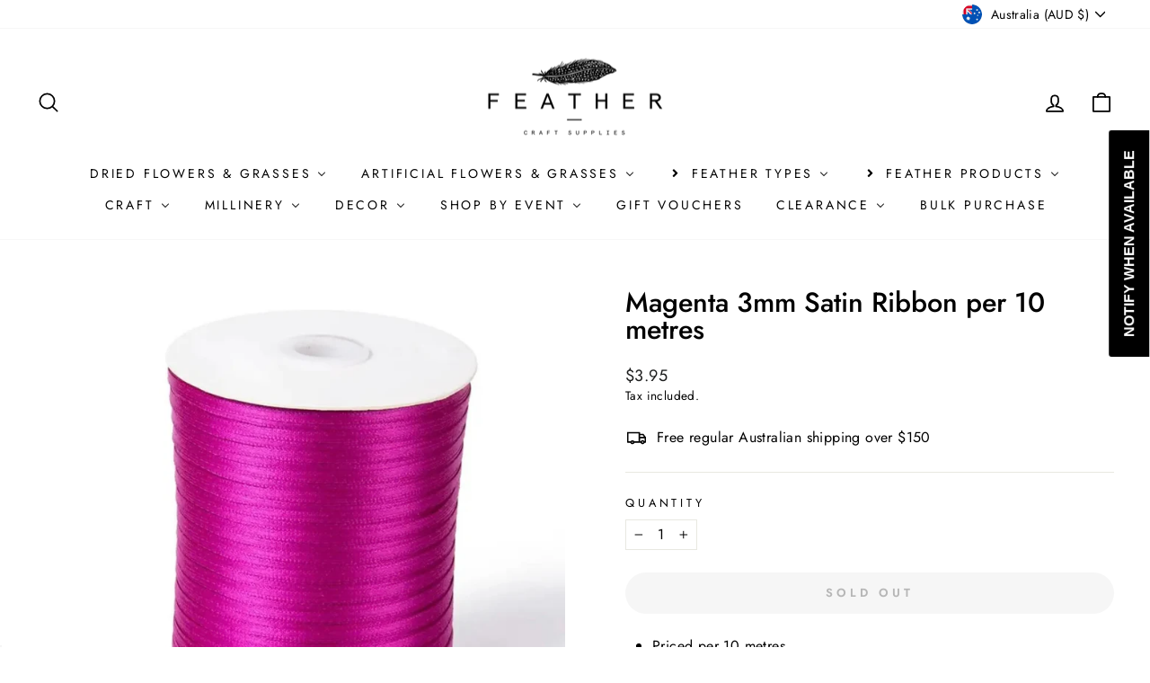

--- FILE ---
content_type: text/html; charset=utf-8
request_url: https://feather.com.au/products/magenta-3mm-satin-ribbon-per-10-metres
body_size: 75841
content:
<!doctype html>
<html class="no-js" lang="en" dir="ltr">
<head>
  <meta charset="utf-8">
  <meta http-equiv="X-UA-Compatible" content="IE=edge,chrome=1">
  <meta name="viewport" content="width=device-width,initial-scale=1">
  <meta name="theme-color" content="#a17a4c">
  <link rel="canonical" href="https://feather.com.au/products/magenta-3mm-satin-ribbon-per-10-metres">
  <link rel="preconnect" href="https://cdn.shopify.com" crossorigin>
  <link rel="preconnect" href="https://fonts.shopifycdn.com" crossorigin>
  <link rel="dns-prefetch" href="https://productreviews.shopifycdn.com">
  <link rel="dns-prefetch" href="https://ajax.googleapis.com">
  <link rel="dns-prefetch" href="https://maps.googleapis.com">
  <link rel="dns-prefetch" href="https://maps.gstatic.com"><link rel="shortcut icon" href="//feather.com.au/cdn/shop/files/feathers_black_logo_32x32.jpg?v=1613561824" type="image/png" /><title>Magenta 3mm Satin Ribbon per 10 metres
&ndash; Feather.com.au
</title>
<meta name="description" content="Priced per 10 metres 3mm wide"><meta property="og:site_name" content="Feather.com.au">
  <meta property="og:url" content="https://feather.com.au/products/magenta-3mm-satin-ribbon-per-10-metres">
  <meta property="og:title" content="Magenta 3mm Satin Ribbon per 10 metres">
  <meta property="og:type" content="product">
  <meta property="og:description" content="Priced per 10 metres 3mm wide"><meta property="og:image" content="http://feather.com.au/cdn/shop/files/FullSizeRender_9ac6a546-34eb-49c0-8cd9-a9916a4ec794.jpg?v=1698800691">
    <meta property="og:image:secure_url" content="https://feather.com.au/cdn/shop/files/FullSizeRender_9ac6a546-34eb-49c0-8cd9-a9916a4ec794.jpg?v=1698800691">
    <meta property="og:image:width" content="1100">
    <meta property="og:image:height" content="1100"><meta name="twitter:site" content="@">
  <meta name="twitter:card" content="summary_large_image">
  <meta name="twitter:title" content="Magenta 3mm Satin Ribbon per 10 metres">
  <meta name="twitter:description" content="Priced per 10 metres 3mm wide">
<style data-shopify>@font-face {
  font-family: Jost;
  font-weight: 500;
  font-style: normal;
  font-display: swap;
  src: url("//feather.com.au/cdn/fonts/jost/jost_n5.7c8497861ffd15f4e1284cd221f14658b0e95d61.woff2") format("woff2"),
       url("//feather.com.au/cdn/fonts/jost/jost_n5.fb6a06896db583cc2df5ba1b30d9c04383119dd9.woff") format("woff");
}

  @font-face {
  font-family: Jost;
  font-weight: 400;
  font-style: normal;
  font-display: swap;
  src: url("//feather.com.au/cdn/fonts/jost/jost_n4.d47a1b6347ce4a4c9f437608011273009d91f2b7.woff2") format("woff2"),
       url("//feather.com.au/cdn/fonts/jost/jost_n4.791c46290e672b3f85c3d1c651ef2efa3819eadd.woff") format("woff");
}


  @font-face {
  font-family: Jost;
  font-weight: 600;
  font-style: normal;
  font-display: swap;
  src: url("//feather.com.au/cdn/fonts/jost/jost_n6.ec1178db7a7515114a2d84e3dd680832b7af8b99.woff2") format("woff2"),
       url("//feather.com.au/cdn/fonts/jost/jost_n6.b1178bb6bdd3979fef38e103a3816f6980aeaff9.woff") format("woff");
}

  @font-face {
  font-family: Jost;
  font-weight: 400;
  font-style: italic;
  font-display: swap;
  src: url("//feather.com.au/cdn/fonts/jost/jost_i4.b690098389649750ada222b9763d55796c5283a5.woff2") format("woff2"),
       url("//feather.com.au/cdn/fonts/jost/jost_i4.fd766415a47e50b9e391ae7ec04e2ae25e7e28b0.woff") format("woff");
}

  @font-face {
  font-family: Jost;
  font-weight: 600;
  font-style: italic;
  font-display: swap;
  src: url("//feather.com.au/cdn/fonts/jost/jost_i6.9af7e5f39e3a108c08f24047a4276332d9d7b85e.woff2") format("woff2"),
       url("//feather.com.au/cdn/fonts/jost/jost_i6.2bf310262638f998ed206777ce0b9a3b98b6fe92.woff") format("woff");
}

</style><link href="//feather.com.au/cdn/shop/t/10/assets/theme.css?v=103585824049829442101695989932" rel="stylesheet" type="text/css" media="all" />
<style data-shopify>:root {
    --typeHeaderPrimary: Jost;
    --typeHeaderFallback: sans-serif;
    --typeHeaderSize: 36px;
    --typeHeaderWeight: 500;
    --typeHeaderLineHeight: 1;
    --typeHeaderSpacing: 0.0em;

    --typeBasePrimary:Jost;
    --typeBaseFallback:sans-serif;
    --typeBaseSize: 16px;
    --typeBaseWeight: 400;
    --typeBaseSpacing: 0.025em;
    --typeBaseLineHeight: 1.4;

    --typeCollectionTitle: 20px;

    --iconWeight: 4px;
    --iconLinecaps: round;

    
      --buttonRadius: 50px;
    

    --colorGridOverlayOpacity: 0.1;
  }

  .placeholder-content {
    background-image: linear-gradient(100deg, #ffffff 40%, #f7f7f7 63%, #ffffff 79%);
  }</style><script>
    document.documentElement.className = document.documentElement.className.replace('no-js', 'js');

    window.theme = window.theme || {};
    theme.routes = {
      home: "/",
      cart: "/cart.js",
      cartPage: "/cart",
      cartAdd: "/cart/add.js",
      cartChange: "/cart/change.js",
      search: "/search",
      predictive_url: "/search/suggest"
    };
    theme.strings = {
      soldOut: "Sold Out",
      unavailable: "Unavailable",
      inStockLabel: "In stock, ready to ship",
      oneStockLabel: "Low stock - [count] item left",
      otherStockLabel: "Low stock - [count] items left",
      willNotShipUntil: "Ready to ship [date]",
      willBeInStockAfter: "Back in stock [date]",
      waitingForStock: "Inventory on the way",
      savePrice: "Save [saved_amount]",
      cartEmpty: "Your cart is currently empty.",
      cartTermsConfirmation: "You must agree with the terms and conditions of sales to check out",
      searchCollections: "Collections:",
      searchPages: "Pages:",
      searchArticles: "Articles:",
      productFrom: "from ",
      maxQuantity: "You can only have [quantity] of [title] in your cart."
    };
    theme.settings = {
      cartType: "drawer",
      isCustomerTemplate: false,
      moneyFormat: "\u003cspan class=money\u003e${{amount}}\u003c\/span\u003e",
      saveType: "dollar",
      productImageSize: "square",
      productImageCover: true,
      predictiveSearch: true,
      predictiveSearchType: "product",
      predictiveSearchVendor: false,
      predictiveSearchPrice: false,
      quickView: true,
      themeName: 'Impulse',
      themeVersion: "7.2.0"
    };
  </script>

  <script>window.performance && window.performance.mark && window.performance.mark('shopify.content_for_header.start');</script><meta name="google-site-verification" content="hUdykelwYdCvcJ4mbyrFNUL4DK4E8-GTmcpI-2vc29c">
<meta id="shopify-digital-wallet" name="shopify-digital-wallet" content="/15803805/digital_wallets/dialog">
<meta name="shopify-checkout-api-token" content="ef1495393dce9469446888ea382e691a">
<meta id="in-context-paypal-metadata" data-shop-id="15803805" data-venmo-supported="false" data-environment="production" data-locale="en_US" data-paypal-v4="true" data-currency="AUD">
<link rel="alternate" type="application/json+oembed" href="https://feather.com.au/products/magenta-3mm-satin-ribbon-per-10-metres.oembed">
<script async="async" src="/checkouts/internal/preloads.js?locale=en-AU"></script>
<link rel="preconnect" href="https://shop.app" crossorigin="anonymous">
<script async="async" src="https://shop.app/checkouts/internal/preloads.js?locale=en-AU&shop_id=15803805" crossorigin="anonymous"></script>
<script id="apple-pay-shop-capabilities" type="application/json">{"shopId":15803805,"countryCode":"AU","currencyCode":"AUD","merchantCapabilities":["supports3DS"],"merchantId":"gid:\/\/shopify\/Shop\/15803805","merchantName":"Feather.com.au","requiredBillingContactFields":["postalAddress","email","phone"],"requiredShippingContactFields":["postalAddress","email","phone"],"shippingType":"shipping","supportedNetworks":["visa","masterCard","amex","jcb"],"total":{"type":"pending","label":"Feather.com.au","amount":"1.00"},"shopifyPaymentsEnabled":true,"supportsSubscriptions":true}</script>
<script id="shopify-features" type="application/json">{"accessToken":"ef1495393dce9469446888ea382e691a","betas":["rich-media-storefront-analytics"],"domain":"feather.com.au","predictiveSearch":true,"shopId":15803805,"locale":"en"}</script>
<script>var Shopify = Shopify || {};
Shopify.shop = "feather1.myshopify.com";
Shopify.locale = "en";
Shopify.currency = {"active":"AUD","rate":"1.0"};
Shopify.country = "AU";
Shopify.theme = {"name":"Impulse HOC Rebuild LIVE 25\/05","id":132042358966,"schema_name":"Impulse","schema_version":"7.2.0","theme_store_id":857,"role":"main"};
Shopify.theme.handle = "null";
Shopify.theme.style = {"id":null,"handle":null};
Shopify.cdnHost = "feather.com.au/cdn";
Shopify.routes = Shopify.routes || {};
Shopify.routes.root = "/";</script>
<script type="module">!function(o){(o.Shopify=o.Shopify||{}).modules=!0}(window);</script>
<script>!function(o){function n(){var o=[];function n(){o.push(Array.prototype.slice.apply(arguments))}return n.q=o,n}var t=o.Shopify=o.Shopify||{};t.loadFeatures=n(),t.autoloadFeatures=n()}(window);</script>
<script>
  window.ShopifyPay = window.ShopifyPay || {};
  window.ShopifyPay.apiHost = "shop.app\/pay";
  window.ShopifyPay.redirectState = null;
</script>
<script id="shop-js-analytics" type="application/json">{"pageType":"product"}</script>
<script defer="defer" async type="module" src="//feather.com.au/cdn/shopifycloud/shop-js/modules/v2/client.init-shop-cart-sync_BApSsMSl.en.esm.js"></script>
<script defer="defer" async type="module" src="//feather.com.au/cdn/shopifycloud/shop-js/modules/v2/chunk.common_CBoos6YZ.esm.js"></script>
<script type="module">
  await import("//feather.com.au/cdn/shopifycloud/shop-js/modules/v2/client.init-shop-cart-sync_BApSsMSl.en.esm.js");
await import("//feather.com.au/cdn/shopifycloud/shop-js/modules/v2/chunk.common_CBoos6YZ.esm.js");

  window.Shopify.SignInWithShop?.initShopCartSync?.({"fedCMEnabled":true,"windoidEnabled":true});

</script>
<script>
  window.Shopify = window.Shopify || {};
  if (!window.Shopify.featureAssets) window.Shopify.featureAssets = {};
  window.Shopify.featureAssets['shop-js'] = {"shop-cart-sync":["modules/v2/client.shop-cart-sync_DJczDl9f.en.esm.js","modules/v2/chunk.common_CBoos6YZ.esm.js"],"init-fed-cm":["modules/v2/client.init-fed-cm_BzwGC0Wi.en.esm.js","modules/v2/chunk.common_CBoos6YZ.esm.js"],"init-windoid":["modules/v2/client.init-windoid_BS26ThXS.en.esm.js","modules/v2/chunk.common_CBoos6YZ.esm.js"],"shop-cash-offers":["modules/v2/client.shop-cash-offers_DthCPNIO.en.esm.js","modules/v2/chunk.common_CBoos6YZ.esm.js","modules/v2/chunk.modal_Bu1hFZFC.esm.js"],"shop-button":["modules/v2/client.shop-button_D_JX508o.en.esm.js","modules/v2/chunk.common_CBoos6YZ.esm.js"],"init-shop-email-lookup-coordinator":["modules/v2/client.init-shop-email-lookup-coordinator_DFwWcvrS.en.esm.js","modules/v2/chunk.common_CBoos6YZ.esm.js"],"shop-toast-manager":["modules/v2/client.shop-toast-manager_tEhgP2F9.en.esm.js","modules/v2/chunk.common_CBoos6YZ.esm.js"],"shop-login-button":["modules/v2/client.shop-login-button_DwLgFT0K.en.esm.js","modules/v2/chunk.common_CBoos6YZ.esm.js","modules/v2/chunk.modal_Bu1hFZFC.esm.js"],"avatar":["modules/v2/client.avatar_BTnouDA3.en.esm.js"],"init-shop-cart-sync":["modules/v2/client.init-shop-cart-sync_BApSsMSl.en.esm.js","modules/v2/chunk.common_CBoos6YZ.esm.js"],"pay-button":["modules/v2/client.pay-button_BuNmcIr_.en.esm.js","modules/v2/chunk.common_CBoos6YZ.esm.js"],"init-shop-for-new-customer-accounts":["modules/v2/client.init-shop-for-new-customer-accounts_DrjXSI53.en.esm.js","modules/v2/client.shop-login-button_DwLgFT0K.en.esm.js","modules/v2/chunk.common_CBoos6YZ.esm.js","modules/v2/chunk.modal_Bu1hFZFC.esm.js"],"init-customer-accounts-sign-up":["modules/v2/client.init-customer-accounts-sign-up_TlVCiykN.en.esm.js","modules/v2/client.shop-login-button_DwLgFT0K.en.esm.js","modules/v2/chunk.common_CBoos6YZ.esm.js","modules/v2/chunk.modal_Bu1hFZFC.esm.js"],"shop-follow-button":["modules/v2/client.shop-follow-button_C5D3XtBb.en.esm.js","modules/v2/chunk.common_CBoos6YZ.esm.js","modules/v2/chunk.modal_Bu1hFZFC.esm.js"],"checkout-modal":["modules/v2/client.checkout-modal_8TC_1FUY.en.esm.js","modules/v2/chunk.common_CBoos6YZ.esm.js","modules/v2/chunk.modal_Bu1hFZFC.esm.js"],"init-customer-accounts":["modules/v2/client.init-customer-accounts_C0Oh2ljF.en.esm.js","modules/v2/client.shop-login-button_DwLgFT0K.en.esm.js","modules/v2/chunk.common_CBoos6YZ.esm.js","modules/v2/chunk.modal_Bu1hFZFC.esm.js"],"lead-capture":["modules/v2/client.lead-capture_Cq0gfm7I.en.esm.js","modules/v2/chunk.common_CBoos6YZ.esm.js","modules/v2/chunk.modal_Bu1hFZFC.esm.js"],"shop-login":["modules/v2/client.shop-login_BmtnoEUo.en.esm.js","modules/v2/chunk.common_CBoos6YZ.esm.js","modules/v2/chunk.modal_Bu1hFZFC.esm.js"],"payment-terms":["modules/v2/client.payment-terms_BHOWV7U_.en.esm.js","modules/v2/chunk.common_CBoos6YZ.esm.js","modules/v2/chunk.modal_Bu1hFZFC.esm.js"]};
</script>
<script>(function() {
  var isLoaded = false;
  function asyncLoad() {
    if (isLoaded) return;
    isLoaded = true;
    var urls = ["https:\/\/orderstatus.w3apps.co\/js\/orderlookup.js?shop=feather1.myshopify.com","\/\/cdn.secomapp.com\/quickview\/assets\/cdn\/sca-qv-pro-responsive.js?shop=feather1.myshopify.com","\/\/www.powr.io\/powr.js?powr-token=feather1.myshopify.com\u0026external-type=shopify\u0026shop=feather1.myshopify.com","https:\/\/a.mailmunch.co\/widgets\/site-329953-aee05a911a8e213d7d2c0d180d4755a64d6433ff.js?shop=feather1.myshopify.com","https:\/\/cdn.shopify.com\/s\/files\/1\/1580\/3805\/t\/7\/assets\/subscribe-it.js?v=1667236757\u0026shop=feather1.myshopify.com"];
    for (var i = 0; i < urls.length; i++) {
      var s = document.createElement('script');
      s.type = 'text/javascript';
      s.async = true;
      s.src = urls[i];
      var x = document.getElementsByTagName('script')[0];
      x.parentNode.insertBefore(s, x);
    }
  };
  if(window.attachEvent) {
    window.attachEvent('onload', asyncLoad);
  } else {
    window.addEventListener('load', asyncLoad, false);
  }
})();</script>
<script id="__st">var __st={"a":15803805,"offset":39600,"reqid":"6d313a2d-7201-49b9-984f-edcfca555f4d-1768883683","pageurl":"feather.com.au\/products\/magenta-3mm-satin-ribbon-per-10-metres","u":"edd17ee5f4ef","p":"product","rtyp":"product","rid":6212596990134};</script>
<script>window.ShopifyPaypalV4VisibilityTracking = true;</script>
<script id="captcha-bootstrap">!function(){'use strict';const t='contact',e='account',n='new_comment',o=[[t,t],['blogs',n],['comments',n],[t,'customer']],c=[[e,'customer_login'],[e,'guest_login'],[e,'recover_customer_password'],[e,'create_customer']],r=t=>t.map((([t,e])=>`form[action*='/${t}']:not([data-nocaptcha='true']) input[name='form_type'][value='${e}']`)).join(','),a=t=>()=>t?[...document.querySelectorAll(t)].map((t=>t.form)):[];function s(){const t=[...o],e=r(t);return a(e)}const i='password',u='form_key',d=['recaptcha-v3-token','g-recaptcha-response','h-captcha-response',i],f=()=>{try{return window.sessionStorage}catch{return}},m='__shopify_v',_=t=>t.elements[u];function p(t,e,n=!1){try{const o=window.sessionStorage,c=JSON.parse(o.getItem(e)),{data:r}=function(t){const{data:e,action:n}=t;return t[m]||n?{data:e,action:n}:{data:t,action:n}}(c);for(const[e,n]of Object.entries(r))t.elements[e]&&(t.elements[e].value=n);n&&o.removeItem(e)}catch(o){console.error('form repopulation failed',{error:o})}}const l='form_type',E='cptcha';function T(t){t.dataset[E]=!0}const w=window,h=w.document,L='Shopify',v='ce_forms',y='captcha';let A=!1;((t,e)=>{const n=(g='f06e6c50-85a8-45c8-87d0-21a2b65856fe',I='https://cdn.shopify.com/shopifycloud/storefront-forms-hcaptcha/ce_storefront_forms_captcha_hcaptcha.v1.5.2.iife.js',D={infoText:'Protected by hCaptcha',privacyText:'Privacy',termsText:'Terms'},(t,e,n)=>{const o=w[L][v],c=o.bindForm;if(c)return c(t,g,e,D).then(n);var r;o.q.push([[t,g,e,D],n]),r=I,A||(h.body.append(Object.assign(h.createElement('script'),{id:'captcha-provider',async:!0,src:r})),A=!0)});var g,I,D;w[L]=w[L]||{},w[L][v]=w[L][v]||{},w[L][v].q=[],w[L][y]=w[L][y]||{},w[L][y].protect=function(t,e){n(t,void 0,e),T(t)},Object.freeze(w[L][y]),function(t,e,n,w,h,L){const[v,y,A,g]=function(t,e,n){const i=e?o:[],u=t?c:[],d=[...i,...u],f=r(d),m=r(i),_=r(d.filter((([t,e])=>n.includes(e))));return[a(f),a(m),a(_),s()]}(w,h,L),I=t=>{const e=t.target;return e instanceof HTMLFormElement?e:e&&e.form},D=t=>v().includes(t);t.addEventListener('submit',(t=>{const e=I(t);if(!e)return;const n=D(e)&&!e.dataset.hcaptchaBound&&!e.dataset.recaptchaBound,o=_(e),c=g().includes(e)&&(!o||!o.value);(n||c)&&t.preventDefault(),c&&!n&&(function(t){try{if(!f())return;!function(t){const e=f();if(!e)return;const n=_(t);if(!n)return;const o=n.value;o&&e.removeItem(o)}(t);const e=Array.from(Array(32),(()=>Math.random().toString(36)[2])).join('');!function(t,e){_(t)||t.append(Object.assign(document.createElement('input'),{type:'hidden',name:u})),t.elements[u].value=e}(t,e),function(t,e){const n=f();if(!n)return;const o=[...t.querySelectorAll(`input[type='${i}']`)].map((({name:t})=>t)),c=[...d,...o],r={};for(const[a,s]of new FormData(t).entries())c.includes(a)||(r[a]=s);n.setItem(e,JSON.stringify({[m]:1,action:t.action,data:r}))}(t,e)}catch(e){console.error('failed to persist form',e)}}(e),e.submit())}));const S=(t,e)=>{t&&!t.dataset[E]&&(n(t,e.some((e=>e===t))),T(t))};for(const o of['focusin','change'])t.addEventListener(o,(t=>{const e=I(t);D(e)&&S(e,y())}));const B=e.get('form_key'),M=e.get(l),P=B&&M;t.addEventListener('DOMContentLoaded',(()=>{const t=y();if(P)for(const e of t)e.elements[l].value===M&&p(e,B);[...new Set([...A(),...v().filter((t=>'true'===t.dataset.shopifyCaptcha))])].forEach((e=>S(e,t)))}))}(h,new URLSearchParams(w.location.search),n,t,e,['guest_login'])})(!0,!0)}();</script>
<script integrity="sha256-4kQ18oKyAcykRKYeNunJcIwy7WH5gtpwJnB7kiuLZ1E=" data-source-attribution="shopify.loadfeatures" defer="defer" src="//feather.com.au/cdn/shopifycloud/storefront/assets/storefront/load_feature-a0a9edcb.js" crossorigin="anonymous"></script>
<script crossorigin="anonymous" defer="defer" src="//feather.com.au/cdn/shopifycloud/storefront/assets/shopify_pay/storefront-65b4c6d7.js?v=20250812"></script>
<script data-source-attribution="shopify.dynamic_checkout.dynamic.init">var Shopify=Shopify||{};Shopify.PaymentButton=Shopify.PaymentButton||{isStorefrontPortableWallets:!0,init:function(){window.Shopify.PaymentButton.init=function(){};var t=document.createElement("script");t.src="https://feather.com.au/cdn/shopifycloud/portable-wallets/latest/portable-wallets.en.js",t.type="module",document.head.appendChild(t)}};
</script>
<script data-source-attribution="shopify.dynamic_checkout.buyer_consent">
  function portableWalletsHideBuyerConsent(e){var t=document.getElementById("shopify-buyer-consent"),n=document.getElementById("shopify-subscription-policy-button");t&&n&&(t.classList.add("hidden"),t.setAttribute("aria-hidden","true"),n.removeEventListener("click",e))}function portableWalletsShowBuyerConsent(e){var t=document.getElementById("shopify-buyer-consent"),n=document.getElementById("shopify-subscription-policy-button");t&&n&&(t.classList.remove("hidden"),t.removeAttribute("aria-hidden"),n.addEventListener("click",e))}window.Shopify?.PaymentButton&&(window.Shopify.PaymentButton.hideBuyerConsent=portableWalletsHideBuyerConsent,window.Shopify.PaymentButton.showBuyerConsent=portableWalletsShowBuyerConsent);
</script>
<script data-source-attribution="shopify.dynamic_checkout.cart.bootstrap">document.addEventListener("DOMContentLoaded",(function(){function t(){return document.querySelector("shopify-accelerated-checkout-cart, shopify-accelerated-checkout")}if(t())Shopify.PaymentButton.init();else{new MutationObserver((function(e,n){t()&&(Shopify.PaymentButton.init(),n.disconnect())})).observe(document.body,{childList:!0,subtree:!0})}}));
</script>
<link id="shopify-accelerated-checkout-styles" rel="stylesheet" media="screen" href="https://feather.com.au/cdn/shopifycloud/portable-wallets/latest/accelerated-checkout-backwards-compat.css" crossorigin="anonymous">
<style id="shopify-accelerated-checkout-cart">
        #shopify-buyer-consent {
  margin-top: 1em;
  display: inline-block;
  width: 100%;
}

#shopify-buyer-consent.hidden {
  display: none;
}

#shopify-subscription-policy-button {
  background: none;
  border: none;
  padding: 0;
  text-decoration: underline;
  font-size: inherit;
  cursor: pointer;
}

#shopify-subscription-policy-button::before {
  box-shadow: none;
}

      </style>

<script>window.performance && window.performance.mark && window.performance.mark('shopify.content_for_header.end');</script>

  <script src="//feather.com.au/cdn/shop/t/10/assets/vendor-scripts-v11.js" defer="defer"></script><link rel="stylesheet" href="//feather.com.au/cdn/shop/t/10/assets/country-flags.css"><script src="//feather.com.au/cdn/shop/t/10/assets/theme.js?v=95933296080004794351677466552" defer="defer"></script>
<!-- BEGIN app block: shopify://apps/buddha-mega-menu-navigation/blocks/megamenu/dbb4ce56-bf86-4830-9b3d-16efbef51c6f -->
<script>
        var productImageAndPrice = [],
            collectionImages = [],
            articleImages = [],
            mmLivIcons = false,
            mmFlipClock = false,
            mmFixesUseJquery = false,
            mmNumMMI = 11,
            mmSchemaTranslation = {},
            mmMenuStrings =  {"menuStrings":{"default":{"DRIED FLOWERS & GRASSES":"DRIED FLOWERS & GRASSES","Amaranthus":"Amaranthus","Arrangements":"Arrangements","Baby's Breath":"Baby's Breath","Banksia":"Banksia","Billy Buttons":"Billy Buttons","Cattail":"Cattail","Cotton":"Cotton","Grasses":"Grasses","Gomphrena":"Gomphrena","Hydrangea":"Hydrangea","Kirin":"Kirin","Leatherleaf":"Leatherleaf","Lavender":"Lavender","Lotus":"Lotus","Millet":"Millet","Ming":"Ming","Mini Daisies & Happy":"Mini Daisies & Happy","Misty":"Misty","Moss":"Moss","Natives":"Natives","Palm":"Palm","Pine Cones":"Pine Cones","Phalaris":"Phalaris","Rabbit Tails":"Rabbit Tails","Ruscus":"Ruscus","Skeleton Leaves":"Skeleton Leaves","Thistles, Pods & Nuts":"Thistles, Pods & Nuts","Twigs & Sticks":"Twigs & Sticks","Wheat":"Wheat","ARTIFICIAL FLOWERS & GRASSES":"ARTIFICIAL FLOWERS & GRASSES","Artificial Berries and Fruit":"Artificial Berries and Fruit","Australian Natives":"Australian Natives","Flower Stems & Sprays":"Flower Stems & Sprays","Floral Arrangements":"Floral Arrangements","Flower Bouquets":"Flower Bouquets","Flower Heads":"Flower Heads","Floral Garlands":"Floral Garlands","Floral Foam Products":"Floral Foam Products","Floral Leaves":"Floral Leaves","Floral Picks":"Floral Picks","Floral Stamens":"Floral Stamens","Greenery":"Greenery","Pampas Grass":"Pampas Grass","Plants":"Plants","Succulents":"Succulents","Wreaths":"Wreaths","FEATHER TYPES":"FEATHER TYPES","Natural Feathers":"Natural Feathers","Natural Coque Rooster":"Natural Coque Rooster","Natural Duck":"Natural Duck","Natural Emu":"Natural Emu","Natural Guinea":"Natural Guinea","Natural Ostrich":"Natural Ostrich","Natural Peacock":"Natural Peacock","Natural Pheasant":"Natural Pheasant","Natural Turkey":"Natural Turkey","Coque Rooster":"Coque Rooster","Badger Strung":"Badger Strung","Chinchilla Strung":"Chinchilla Strung","Coque Hackle Strung":"Coque Hackle Strung","Schlappen Strung":"Schlappen Strung","Coque Hackle Feather Pads":"Coque Hackle Feather Pads","Coque Feather Trees":"Coque Feather Trees","Coque Tails":"Coque Tails","Coque Tails Loose":"Coque Tails Loose","6/8\" - 180mm Coque Tails Loose":"6/8\" - 180mm Coque Tails Loose","8/10\" - 240mm Coque Tails Loose":"8/10\" - 240mm Coque Tails Loose","Coque Tails Stripped":"Coque Tails Stripped","Coque Tails Strung":"Coque Tails Strung","6/8\" - 180mm Coque Tails Strung":"6/8\" - 180mm Coque Tails Strung","8/10\" - 240mm Coque Tails Strung":"8/10\" - 240mm Coque Tails Strung","Coque Tails Strung on Satin Ribbon":"Coque Tails Strung on Satin Ribbon","Duck":"Duck","Mallard Duck Plumage":"Mallard Duck Plumage","Black Edge Duck Feather":"Black Edge Duck Feather","Duck Wing Feathers":"Duck Wing Feathers","Emu":"Emu","Emu Pinchers":"Emu Pinchers","Emu Plumage":"Emu Plumage","Goose":"Goose","Goose Nagoire":"Goose Nagoire","Goose Stripped Nagoire":"Goose Stripped Nagoire","Goose Biots":"Goose Biots","Goose Coquille":"Goose Coquille","Goose Strung Nagoire":"Goose Strung Nagoire","Goose Pointers":"Goose Pointers","Goose Tiny Pointers":"Goose Tiny Pointers","Goose Flight Wing":"Goose Flight Wing","Biot & Marabou Tufts":"Biot & Marabou Tufts","Guinea":"Guinea","Guinea Plumage":"Guinea Plumage","Guinea Strung":"Guinea Strung","Guinea Wing":"Guinea Wing","Marabou":"Marabou","Marabou Flat Top Plumage":"Marabou Flat Top Plumage","Marabou Fluffy Plumage":"Marabou Fluffy Plumage","Marabou Itty Bitty Plumage":"Marabou Itty Bitty Plumage","Marabou Boa Trimming":"Marabou Boa Trimming","Marabou & Ostrich Boas":"Marabou & Ostrich Boas","Marabou Puff Tufts":"Marabou Puff Tufts","Ostrich ":"Ostrich ","Blondines 25-40cm (10-16\")":"Blondines 25-40cm (10-16\")","Drabs":"Drabs","Drabs 6-15cm (4-6\")":"Drabs 6-15cm (4-6\")","Drabs 27-32cm (11-13\")":"Drabs 27-32cm (11-13\")","Drabs 37-42cm (15-17\")":"Drabs 37-42cm (15-17\")","Wings":"Wings","Wings 30-35cm (12-14\") ":"Wings 30-35cm (12-14\") ","Wings 40-45cm (16-18\")":"Wings 40-45cm (16-18\")","Wings 50-55cm (20-22\")":"Wings 50-55cm (20-22\")","Wings 60-65cm (24-26\")":"Wings 60-65cm (24-26\")","Wings 70-75cm (27-29\")":"Wings 70-75cm (27-29\")","Ostrich Pinchers":"Ostrich Pinchers","Strung Ostrich":"Strung Ostrich","Acid Dip Ostrich":"Acid Dip Ostrich","Small Burnt Diamond Ostrich":"Small Burnt Diamond Ostrich","Small Burnt Ostrich":"Small Burnt Ostrich","Ostrich Boa Trim":"Ostrich Boa Trim","Ostrich & Marabou Tuft":"Ostrich & Marabou Tuft","Ostrich Centrepiece":"Ostrich Centrepiece","Ostrich Headdress":"Ostrich Headdress","Ostrich Boa's":"Ostrich Boa's","Ostrich Spines":"Ostrich Spines","Peacock":"Peacock","Peacock Plumage":"Peacock Plumage","Peacock Eyes":"Peacock Eyes","Peacock Swords":"Peacock Swords","Peacock Wings":"Peacock Wings","Peacock Pen":"Peacock Pen","Peacock Flight Wing":"Peacock Flight Wing","Sculptured Peacock":"Sculptured Peacock","Pheasant":"Pheasant","Ringneck Pheasant":"Ringneck Pheasant","Under 6\" Ringneck Pheasant Tail Feather":"Under 6\" Ringneck Pheasant Tail Feather","6\" to 10\" Ringneck Pheasant Tail Feather":"6\" to 10\" Ringneck Pheasant Tail Feather","10\" to 20\" Ringneck Pheasant Tail Feather":"10\" to 20\" Ringneck Pheasant Tail Feather","Golden Pheasant":"Golden Pheasant","Under 6\" Golden Pheasant Side Tail Feathers ":"Under 6\" Golden Pheasant Side Tail Feathers ","6\" to 10\" Golden Pheasant Side Tail Feathers ":"6\" to 10\" Golden Pheasant Side Tail Feathers ","10\" to 20\" Golden Pheasant Side Tail Feathers ":"10\" to 20\" Golden Pheasant Side Tail Feathers ","20\" to 30\" Golden Side Pheasant Tail Feathers ":"20\" to 30\" Golden Side Pheasant Tail Feathers ","Golden Pheasant Centre Tail":"Golden Pheasant Centre Tail","Golden Pheasant Red Tipped":"Golden Pheasant Red Tipped","Amherst Pheasant":"Amherst Pheasant","Amherst Centre Tails":"Amherst Centre Tails","5\" to 10\" Lady Amherst Side Tail":"5\" to 10\" Lady Amherst Side Tail","10\" to 20\" Lady Amherst Side Tail Feather":"10\" to 20\" Lady Amherst Side Tail Feather","20\" to 30\" Lady Amherst Side Tail Feathers":"20\" to 30\" Lady Amherst Side Tail Feathers","30\" to 38\" Lady Amherst Side Tail Feathers":"30\" to 38\" Lady Amherst Side Tail Feathers","Orange Tipped Lady Amherst Feathers":"Orange Tipped Lady Amherst Feathers","Amherst Wing Feathers":"Amherst Wing Feathers","Silver Pheasant":"Silver Pheasant","Under 6\" Silver Pheasant Tail Feather":"Under 6\" Silver Pheasant Tail Feather","6\" to 10\" Silver Pheasant Tail Feather":"6\" to 10\" Silver Pheasant Tail Feather","10\" to 20\" Silver Pheasant Tail Feather":"10\" to 20\" Silver Pheasant Tail Feather","20\" to 30\" Silver Pheasant Tail Feather":"20\" to 30\" Silver Pheasant Tail Feather","Venery Reeve Tails":"Venery Reeve Tails","Under 6\" Reeves Pheasant Tail Feather":"Under 6\" Reeves Pheasant Tail Feather","8\" to 10\" Reeves Pheasant Tail Feather":"8\" to 10\" Reeves Pheasant Tail Feather","12\" to 14\" Reeves Pheasant Tail Feather":"12\" to 14\" Reeves Pheasant Tail Feather","18\" to 20\" Reeves Pheasant Tail Feather":"18\" to 20\" Reeves Pheasant Tail Feather","30\" to 32\" Reeves Pheasant Tail Feather":"30\" to 32\" Reeves Pheasant Tail Feather","50\" to 55\" Reeves Pheasant Tail Feather":"50\" to 55\" Reeves Pheasant Tail Feather","Pheasant Hen Tail Feather":"Pheasant Hen Tail Feather","Pheasant Plumage":"Pheasant Plumage","Ringneck Pointy Hen Wing Tip Feather":"Ringneck Pointy Hen Wing Tip Feather","Pheasant Strung":"Pheasant Strung","Pheasant Wings":"Pheasant Wings","Printed Feathers":"Printed Feathers","Partridge Feathers":"Partridge Feathers","Turkey":"Turkey","Turkey Plumage":"Turkey Plumage","Turkey Fluffy Marabou Plumage":"Turkey Fluffy Marabou Plumage","Turkey Itty Bitty Marabou":"Turkey Itty Bitty Marabou","Turkey Marabou Flats":"Turkey Marabou Flats","Turkey Plumage Strung":"Turkey Plumage Strung","Bronze Turkey Tail":"Bronze Turkey Tail","Bronze Turkey Wing":"Bronze Turkey Wing","Turkey Wings":"Turkey Wings","Turkey Arrowheads":"Turkey Arrowheads","Turkey Feather Boa 65 gram":"Turkey Feather Boa 65 gram","Turkey Pens":"Turkey Pens","Turkey Feather Trees":"Turkey Feather Trees","FEATHER PRODUCTS":"FEATHER PRODUCTS","Gatsby Headpieces":"Gatsby Headpieces","Arrowheads":"Arrowheads","Barbs":"Barbs","Boas":"Boas","Chandelle Boa":"Chandelle Boa","Marabou Boa":"Marabou Boa","Ostrich Boa":"Ostrich Boa","Burnt Cobwebs":"Burnt Cobwebs","Small Cobwebs":"Small Cobwebs","Small Diamond Cobwebs":"Small Diamond Cobwebs","Cat Toys":"Cat Toys","Centrepieces":"Centrepieces","Fascinators":"Fascinators","Feather Birds":"Feather Birds","Feather Butterflies":"Feather Butterflies","Feather Dusters":"Feather Dusters","Feather Eyelashes":"Feather Eyelashes","Feather Fans":"Feather Fans","Dainty Feather Fans":"Dainty Feather Fans","Ostrich Feather Fans":"Ostrich Feather Fans","Feather Garlands":"Feather Garlands","Feather Hair extensions":"Feather Hair extensions","Beads":"Beads","Feather Hair tips":"Feather Hair tips","Grizzly Feather Hair Extensions":"Grizzly Feather Hair Extensions","Jewellery Stringing":"Jewellery Stringing","Feather Headpieces":"Feather Headpieces","Feather Holders":"Feather Holders","Feather Hat Mounts":"Feather Hat Mounts","Feather Pads":"Feather Pads","Hackle Feather Pads":"Hackle Feather Pads","Feather Pens":"Feather Pens","Feather Shawls":"Feather Shawls","Feather Tickler":"Feather Tickler","Feather Trees":"Feather Trees","Petal Feather Trees":"Petal Feather Trees","Feather Trimming":"Feather Trimming","Badger Feather Trim":"Badger Feather Trim","Chinchilla Trim":"Chinchilla Trim","Coque Hackle Trim":"Coque Hackle Trim","Coque Tail Stripped Trim":"Coque Tail Stripped Trim","Coque Tails Trim":"Coque Tails Trim","4/6\" 150mm Coque Tails Strung":"4/6\" 150mm Coque Tails Strung","10/12\" - 290mm Coque Tails Strung":"10/12\" - 290mm Coque Tails Strung","12/14\" - 320mm Coque Tails Strung":"12/14\" - 320mm Coque Tails Strung","Coque Tails Stripped Trim":"Coque Tails Stripped Trim","Duck Trim":"Duck Trim","Emu Feather Strung":"Emu Feather Strung","Guinea Trim":"Guinea Trim","Marabou Boa Trim":"Marabou Boa Trim","Ostrich Strung Trim":"Ostrich Strung Trim","Pheasant Trim":"Pheasant Trim","Schlappen Trim":"Schlappen Trim","Turkey Plumage Trim":"Turkey Plumage Trim","Feather Tufts":"Feather Tufts","Ostrich & Marabou Tufts":"Ostrich & Marabou Tufts","Fly Tying Materials":"Fly Tying Materials","Peacock Herl Strung":"Peacock Herl Strung","Coque Hackle Saddle Rooster Strung":"Coque Hackle Saddle Rooster Strung","Goose Biot":"Goose Biot","CRAFT":"CRAFT","Dreamcatcher":"Dreamcatcher","Crow Beads":"Crow Beads","Plastic Beads":"Plastic Beads","Resin Beads":"Resin Beads","Acrylic Beads":"Acrylic Beads","Metal Beads":"Metal Beads","Wooden Beads":"Wooden Beads","Bone Beads":"Bone Beads","Doilies":"Doilies","Cord":"Cord","Leather":"Leather","Suede Cord":"Suede Cord","Jute Twine":"Jute Twine","Raffia":"Raffia","Bakers Twine":"Bakers Twine","Metallic Cord":"Metallic Cord","Waxed Cord":"Waxed Cord","Hoops":"Hoops","Metal":"Metal","Wooden":"Wooden","Embroidery":"Embroidery","Sinew":"Sinew","Millinery":"Millinery","Crinoline":"Crinoline","1.5cm (0.59\") Crinoline":"1.5cm (0.59\") Crinoline","1cm (0.39\") Crinoline":"1cm (0.39\") Crinoline","2cm (0.79\") Crinoline":"2cm (0.79\") Crinoline","5.5cm (2\") Crinoline":"5.5cm (2\") Crinoline","8cm (3\") Crinoline":"8cm (3\") Crinoline","10cm (4\") Crinoline":"10cm (4\") Crinoline","16cm (6\") Crinoline":"16cm (6\") Crinoline","Pleated Crinoline":"Pleated Crinoline","Tube Crinoline":"Tube Crinoline","Elastic Prongs":"Elastic Prongs","Embellishments":"Embellishments","Brooches":"Brooches","Flatbacks":"Flatbacks","Fascinator Bases":"Fascinator Bases","Sinamay Bases":"Sinamay Bases","Sinamay Bases Eye Shape":"Sinamay Bases Eye Shape","Sinamay Bases Teardrop":"Sinamay Bases Teardrop","Sinamay Scalloped Round Bases":"Sinamay Scalloped Round Bases","Sinamay Bases Round":"Sinamay Bases Round","Polybraid Bases":"Polybraid Bases","Poly Disc Large Base":"Poly Disc Large Base","Poly Teardrop Bases":"Poly Teardrop Bases","Poly Disc Bases":"Poly Disc Bases","Woven Bases":"Woven Bases","Hair Accessories":"Hair Accessories","Headbands":"Headbands","Christmas":"Christmas","Easter":"Easter","Fabric":"Fabric","Pearl ":"Pearl ","Quartz":"Quartz","Rattan":"Rattan","Velvet ":"Velvet ","Satin ":"Satin ","Embellished ":"Embellished ","Festival ":"Festival ","Halo ":"Halo ","Combs":"Combs","Clips":"Clips","Extensions":"Extensions","Hats":"Hats","Pins":"Pins","Sinamay":"Sinamay","Ribbon":"Ribbon","Leaves":"Leaves","Bases":"Bases","Eyeshape":"Eyeshape","Saucer":"Saucer","Round":"Round","Teardrop":"Teardrop","Surprise Pack":"Surprise Pack","Tape":"Tape","Veiling":"Veiling","9\" Veiling":"9\" Veiling","12\" Veiling":"12\" Veiling","Wire":"Wire","Terrarium & Fairy Gardens":"Terrarium & Fairy Gardens","Animal Friends":"Animal Friends","Fairies & People":"Fairies & People","Mushrooms":"Mushrooms","Fairy Doors":"Fairy Doors","Landscaping":"Landscaping","Furniture":"Furniture","Ribbons, Trims & Fabrics":"Ribbons, Trims & Fabrics","Appliques":"Appliques","Christmas Ribbon":"Christmas Ribbon","Crochet Doilies":"Crochet Doilies","Chiffon Ribbon":"Chiffon Ribbon","Cotton Cord":"Cotton Cord","Leather Cord":"Leather Cord","Elastic Prongs ":"Elastic Prongs ","Fold Over Elastic":"Fold Over Elastic","Grosgrain Ribbon":"Grosgrain Ribbon"," Hessian Fabric":" Hessian Fabric","Lace Ribbon":"Lace Ribbon","Metallic Ribbon":"Metallic Ribbon","Pom Poms":"Pom Poms","Rhinestone Trim":"Rhinestone Trim","Satin Ribbon":"Satin Ribbon","Sequin Trim":"Sequin Trim","Tassels":"Tassels","Velvet Ribbon":"Velvet Ribbon","Yarn":"Yarn","9\" Russian Veiling":"9\" Russian Veiling","9\" Metallic Russian Veiling":"9\" Metallic Russian Veiling","9\" Spot Russian Veiling":"9\" Spot Russian Veiling","12\" Russian Veiling":"12\" Russian Veiling","18\" Russian Veiling":"18\" Russian Veiling","Butterflies & Bugs":"Butterflies & Bugs","Bunting":"Bunting","Craft Surprise Pack":"Craft Surprise Pack","Embroidery Hoops":"Embroidery Hoops","Jewellery Supplies":"Jewellery Supplies","Floral Supplies":"Floral Supplies","Floral  Tape":"Floral  Tape","Floral Mesh":"Floral Mesh","Floral Wire":"Floral Wire","Floral Bottle Clips":"Floral Bottle Clips","Smudging":"Smudging","Glue Guns, Glue & Scissors":"Glue Guns, Glue & Scissors","MILLINERY":"MILLINERY","Floral Tape":"Floral Tape","Christmas ":"Christmas ","Animals":"Animals","Easter ":"Easter ","Fabric ":"Fabric ","Floral ":"Floral ","Metal ":"Metal ","Rattan ":"Rattan ","Quartz ":"Quartz ","Halo Headbands":"Halo Headbands","Festival Headwear":"Festival Headwear","Sinamay Ribbon":"Sinamay Ribbon","Sinamay Leaves":"Sinamay Leaves","Eye Shape":"Eye Shape","DECOR ":"DECOR ","Candle Holders & Candles":"Candle Holders & Candles","Dreamcatchers":"Dreamcatchers","Pots":"Pots","Vases":"Vases","SHOP BY EVENT":"SHOP BY EVENT","Birds":"Birds","Christmas Flowers & Sprays":"Christmas Flowers & Sprays","Decorations":"Decorations","Feathers":"Feathers","Gift Tags":"Gift Tags","Picks & Berries":"Picks & Berries","Ribbons":"Ribbons","Christmas Garlands":"Christmas Garlands","Baptism & Holy Communion":"Baptism & Holy Communion","Festival":"Festival","Body Jewels":"Body Jewels","Showgirl Headpieces":"Showgirl Headpieces","Body Harnesses, Capes & Shawls":"Body Harnesses, Capes & Shawls","Cuffs & Collars":"Cuffs & Collars","Quartz Headbands":"Quartz Headbands","Eyelashes":"Eyelashes","Formal":"Formal","Capes & Shawls":"Capes & Shawls","Jewellery":"Jewellery","Wrist Corsage's":"Wrist Corsage's","Furry Animals":"Furry Animals","Gatsby":"Gatsby","Headpieces ":"Headpieces ","Accessories":"Accessories","Gatsby Hats":"Gatsby Hats","Feather Boa's":"Feather Boa's","Chandelle Boas":"Chandelle Boas","Marabou Boas":"Marabou Boas","Ostrich & Marabou Boas":"Ostrich & Marabou Boas","Goth & Punk":"Goth & Punk","Cuffs, Collars & Shoulder Pads":"Cuffs, Collars & Shoulder Pads","Capes, Shawls & Body Harnesses":"Capes, Shawls & Body Harnesses","Halloween":"Halloween","Day Of The Dead":"Day Of The Dead","Fairytail":"Fairytail","Addams Family":"Addams Family","Pirate":"Pirate","Hens":"Hens","Masquerade":"Masquerade","Racewear":"Racewear","Embellished Headbands":"Embellished Headbands","Showgirl":"Showgirl","Headpieces":"Headpieces","Feather Boas":"Feather Boas","Fans":"Fans","Handmade Large Fans":"Handmade Large Fans","Dainty Feather Fan":"Dainty Feather Fan","Wedding":"Wedding","Brooches, Clasps & Flatbacks":"Brooches, Clasps & Flatbacks","Bridal Hair Accessories":"Bridal Hair Accessories","Buttonholes & Corsages":"Buttonholes & Corsages","Bridal Jewellery":"Bridal Jewellery","Buttonhole & Corsage Holders":"Buttonhole & Corsage Holders","Crystal Embellishments":"Crystal Embellishments","Doves ":"Doves ","Flower Girl Crowns":"Flower Girl Crowns","Wedding Pens":"Wedding Pens","Wedding Bridal Pens":"Wedding Bridal Pens","Pen Stands":"Pen Stands","Mirrors":"Mirrors","Hens & Bridal Party":"Hens & Bridal Party","Playboy":"Playboy","GIFT VOUCHERS":"GIFT VOUCHERS","CLEARANCE":"CLEARANCE","SALE Feathers":"SALE Feathers","SALE Artificial Flowers":"SALE Artificial Flowers","Sale Craft":"Sale Craft","SALE Millinery":"SALE Millinery","BULK PURCHASE ":"BULK PURCHASE "}},"additional":{"default":{}}} ,
            mmShopLocale = "en",
            mmShopLocaleCollectionsRoute = "/collections",
            mmSchemaDesignJSON = [{"action":"menu-select","value":"new-shop-collection"},{"action":"design","setting":"font_size","value":"15px"},{"action":"design","setting":"font_family","value":"Source Sans Pro"},{"action":"design","setting":"vertical_contact_left_alt_color","value":"#333333"},{"action":"design","setting":"vertical_contact_right_btn_bg_color","value":"#333333"},{"action":"design","setting":"vertical_addtocart_background_color","value":"#333333"},{"action":"design","setting":"vertical_background_color","value":"#017b86"},{"action":"design","setting":"vertical_countdown_background_color","value":"#333333"},{"action":"design","setting":"vertical_countdown_color","value":"#ffffff"},{"action":"design","setting":"vertical_addtocart_text_color","value":"#ffffff"},{"action":"design","setting":"vertical_addtocart_enable","value":"true"},{"action":"design","setting":"vertical_contact_right_btn_text_color","value":"#ffffff"},{"action":"design","setting":"vertical_price_color","value":"#ffffff"},{"action":"design","setting":"vertical_link_hover_color","value":"#ffffff"},{"action":"design","setting":"vertical_text_color","value":"#ffffff"},{"action":"design","setting":"vertical_font_size","value":"13px"},{"action":"design","setting":"vertical_font_family","value":"Default"},{"action":"design","setting":"countdown_background_color","value":"#333333"},{"action":"design","setting":"countdown_color","value":"#ffffff"},{"action":"design","setting":"addtocart_background_hover_color","value":"#0da19a"},{"action":"design","setting":"addtocart_text_hover_color","value":"#ffffff"},{"action":"design","setting":"addtocart_background_color","value":"#ffffff"},{"action":"design","setting":"addtocart_text_color","value":"#333333"},{"action":"design","setting":"addtocart_enable","value":"true"},{"action":"design","setting":"contact_left_text_color","value":"#f1f1f0"},{"action":"design","setting":"contact_left_alt_color","value":"#CCCCCC"},{"action":"design","setting":"contact_left_bg_color","value":"#3A3A3A"},{"action":"design","setting":"contact_right_btn_bg_color","value":"#3A3A3A"},{"action":"design","setting":"contact_right_btn_text_color","value":"#ffffff"},{"action":"design","setting":"price_color","value":"#0da19a"},{"action":"design","setting":"background_color","value":"#ffffff"},{"action":"design","setting":"background_hover_color","value":"#f9f9f9"},{"action":"design","setting":"link_hover_color","value":"#0da19a"},{"action":"design","setting":"text_color","value":"#222222"}],
            mmDomChangeSkipUl = "",
            buddhaMegaMenuShop = "feather1.myshopify.com",
            mmWireframeCompression = "0",
            mmExtensionAssetUrl = "https://cdn.shopify.com/extensions/019abe06-4a3f-7763-88da-170e1b54169b/mega-menu-151/assets/";var bestSellersHTML = '';var newestProductsHTML = '';/* get link lists api */
        var linkLists={"main-menu" : {"title":"Main menu", "items":["/collections/dreamcatcher-supplies","/collections/ostrich-feathers","/collections/pheasant-feathers","/collections/embellishments","/collections/millinery-supplies","/collections/sale",]},"footer" : {"title":"HELP", "items":["/pages/contact-us","/pages/shipping-and-returns","/pages/privacy-notice","/pages/conditions-of-use","https://feather.com.au/pages/faqs",]},"shop-online" : {"title":"SHOP ONLINE", "items":["/collections/natural-feathers","/","/","/","/collections/emu","/","/","/","/","/","/","/","/","/","/collections/artificial-plants","/collections/arrowheads","/collections/barbs-ostrich-spines","/collections/birds","/","/collections/butterflies-bugs","/collections/feather-shawl/Capes-&amp;-Shawls","/","/","/collections/do-it-yourself-packs","/collections/dry-flowers","/","/collections/easter-supplies","/","/collections/fancy-dress","/","/collections/feather-dusters","/","/collections/feather-centrepieces-supplies","/","/collections/feather-garlands","/collections/feather-mount","/","/","/","/","/","/collections/grizzly-feather-hair-extensions","/","/collections/home-decor","/collections/jewellery-supplies","/collections/printed-feathers","/collections/masquerade-ball-masks","/","/","/collections/terrarium-fairy-gardens","/collections/tickle-your-fancy","/","/","/","/collections/gift-vouchers",]},"dreamcatchers" : {"title":"DREAMCATCHERS", "items":["/collections/beads","/collections/battenburg-crochet-doilies","/collections/dreamcatchers","/collections/embroidery-hoops","/collections/hoops-metal","/collections/hoops-wooden","/collections/indian-bone-products","/collections/jute-twine","/collections/lace-ribbon","/collections/sinew","/collections/suede-leather-cord","/collections/wooden-signs",]},"ostrich-feathers" : {"title":"OSTRICH FEATHERS", "items":["/collections/bondines-25-40cm-10-16","/collections/drabs-6-15cm-4-6","/collections/drabs-27-32cm-11-13","/collections/drabs-37-42cm-15-17","/collections/wings-30-35cm-12-14","/collections/wings-40-45cm-16-18","/collections/wings-50-55cm-20-22","/collections/wings-60-65cm-24-26","/collections/wings-70-75cm-27-29","/collections/ostrich-pincher","/collections/ostrich-strung-trim","/collections/acid-dip-ostrich","/collections/ostrich-boa-trim","/collections/ostrich-marabou-tuft","/collections/ostrich-centrepiece","/collections/ostrich-headdress","/collections/ostrich-boas","/collections/barbs-ostrich-spines",]},"acid-dip-ostrich" : {"title":"Acid Dip Ostrich", "items":["/collections/small-burnt-diamond-ostrich","/collections/small-burnt-ostrich",]},"pheasant-feathers" : {"title":"PHEASANT FEATHERS", "items":["/collections/ringneck-pheasant","/collections/golden-pheasant","/collections/silver-pheasant","/collections/venery-reeve-tails","/collections/amherst-pheasant","/collections/pheasant-plumage","/collections/pheasant-strung","/collections/pheasant-wings","/collections/pheasant-feather-pens",]},"ringneck-pheasant" : {"title":"Ringneck Pheasant", "items":["/collections/under-6-ringneck-pheasant-tail-feather","/collections/6-to-10-ringneck-pheasant-tail-feather","/collections/10-to-20-ringneck-pheasant-tail-feather","/collections/female-ringneck-pheasant-tail","/collections/ringneck-pheasant-feather-seconds",]},"golden-pheasant" : {"title":"Golden Pheasant", "items":["/collections/golden-pheasant-centre-tail","/collections/golden-pheasant-red-tipped","/collections/golden-pheasant-side-tail","/collections/golden-pheasant-tail-feathers-seconds",]},"amherst-pheasant" : {"title":"Amherst Pheasant", "items":["/collections/amherst-centre-tails","/collections/amherst-side-tail-feathers","/collections/orange-tipped-lady-amherst-feathers","/collections/seconds-lady-amherst-pheasant-tail-feathers","/collections/amherst-wing-feathers",]},"silver-pheasant" : {"title":"Silver Pheasant", "items":["/collections/under-6-silver-pheasant-tail-feather","/collections/6-to-10-silver-pheasant-tail-feather","/collections/10-to-20-silver-pheasant-tail-feather","/collections/20-to-30-silver-pheasant-tail-feather","/collections/seconds-silver-pheasant-tail-feathers",]},"venery-reeve-tails" : {"title":"Venery Reeve Tails", "items":["/collections/under-6-reeves-pheasant-tail-feather","/collections/8-to-10-reeves-pheasant-tail-feather","/collections/12-to-14-reeves-pheasant-tail-feather","/collections/18-to-20-reeves-pheasant-tail-feather","/collections/30-to-32-reeves-pheasant-tail-feather","/collections/50-to-55-reeves-pheasant-tail-feather","/collections/seconds-venery-reeves-tail-feather",]},"embellishments" : {"title":"EMBELLISHMENTS", "items":["/collections/beads-pendants","/collections/brooches-clasps-flatbacks","/collections/pearls-and-pearl-trimming","/collections/rhinestone-trim","/collections/sequin-trim","/collections/tassels",]},"millinery-supplies" : {"title":"MILLINERY SUPPLIES", "items":["/collections/brooches-clasps-flatbacks","/collections/crinoline","/collections/fascinators","/collections/fascinator-bases","/collections/glue-guns-craft-glue-and-glue-sticks","/collections/hats","/collections/hair-clips-pins","/collections/headbands","/collections/poly-disc-bases","/collections/sinamay-ribbon","/collections/millinery-craft-surprise-pack","/collections/millinary-floral-tape","/collections/millinary-floral-wire","/collections/pins","/collections/veiling",]},"fascinator-bases" : {"title":"Fascinator Bases", "items":["/collections/sinamay-bases-eye-shape","/collections/sinamay-bases-round","/collections/sinamay-bases-teardrop","/collections/sinamay-saucer-design-fascinator-base","/collections/poly-disc-large-base","/collections/poly-teardrop-bases",]},"crinoline" : {"title":"Crinoline", "items":["/collections/1cm-0-39-crinoline","/collections/1-5cm-0-59-crinoline","/collections/2cm-0-79-crinoline","/collections/5-5cm-2-crinoline","/collections/9cm-3-1-2-crinoline","/collections/10cm-3-crinoline","/collections/16cm-6-crinoline","/collections/pleated-crinoline",]},"veiling" : {"title":"Veiling", "items":["/collections/9-russian-veiling","/collections/9-spot-russian-veiling","/collections/9-metallic-russian-veiling","/collections/12-russian-veiling",]},"feather-boas" : {"title":"Feather Boas", "items":["/collections/chandelle-boa","/collections/marabou-boas","/collections/ostrich-boa",]},"burnt-cobwebs" : {"title":"Burnt Cobwebs", "items":["/collections/small-cobwebs","/collections/small-diamond-cobwebs",]},"coque-rooster-feathers" : {"title":"Coque Rooster Feathers", "items":["/collections/badger-strung","/collections/coque-hackle-strung","/collections/coque-hackle-feather-pads","/collections/chinchilla-trim","/collections/schlappen-strung","/collections/partridge-loose","/collections/wild-coque-rooster",]},"coque-tail-feathers" : {"title":"Coque Tail Feathers", "items":["/collections/coque-tails-loose","/collections/coque-tails-stripped","/collections/coque-tails-strung",]},"coque-tails-loose" : {"title":"Coque Tails Loose", "items":["/collections/4-6-150mm-coque-tail-loose","/collections/6-8-180mm-coque-tails-loose","/collections/8-10-240mm-coque-tails-loose","/collections/10-12-280mm-coque-tails-loose","/collections/12-14-320mm-coque-tails-loose","/collections/14-16-400mm-coque-tails-loose","/collections/16-18-420mm-coque-tails-loose",]},"coque-tails-strung" : {"title":"Coque Tails Strung", "items":["/collections/4-6-150mm-coque-tails-strung","/collections/6-8-180mm-coque-tails-strung","/collections/8-10-240mm-coque-tails-strung","/collections/10-12-290mm-coque-tails-strung","/collections/12-14-320mm-coque-tails-strung","/collections/14-16-380mm-coque-tails-strung","/collections/16-18-420mm-coque-tails-strung","/collections/coque-tails-strung-on-satin-ribbon","/collections/juju-hat-bases",]},"duck-feathers" : {"title":"Duck Feathers", "items":["/collections/mallard-duck-plumage","/collections/duck-feather-pads","/collections/black-edge-duck-feather","/collections/mallard-duck-wings",]},"feather-pads" : {"title":"Feather Pads", "items":["/collections/hackle-feather-pad",]},"feather-skins" : {"title":"Feather Skins", "items":["/collections/jungle-cock-cape",]},"feather-trees" : {"title":"Feather Trees", "items":["/collections/coque-feather-trees","/collections/petal-feather-trees",]},"feather-trimming" : {"title":"Feather Trimming", "items":["/collections/badger-feather-trim","/collections/chinchilla-trim","/collections/coque-hackle-trim","/collections/coque-tails-trim","/collections/guinea-trim","/collections/marabou-boa-trim","/collections/ostrich-boa-trim","/collections/ostrich-strung-trim","/collections/peacock-trimming","/collections/pheasant-trim","/collections/schlappen-trim","/collections/turkey-plumage-trim",]},"goose-feathers" : {"title":"Goose Feathers", "items":["/collections/goose-biots","/collections/goose-coquille","/collections/goose-nagoire","/collections/goose-strung-nagoire","/collections/goose-pointers","/collections/goose-stripped-nagoire","/collections/goose-tiny-pointers","/collections/goose-flight-wing","/collections/goose-pointer-pens",]},"guinea-feathers" : {"title":"Guinea Feathers", "items":["/collections/guinea-plumage","/collections/guinea-strung","/collections/guinea-wing","/collections/guinea-pens",]},"marabou-feathers" : {"title":"Marabou-Feathers", "items":["/collections/marabou-flat-top-plumage","/collections/marabou-fluffy-plumage","/collections/marabou-itty-bitty-plumage","/collections/marabou-boa-trimming","/collections/marabou-ostrich-boas",]},"peacock-feathers" : {"title":"Peacock Feathers", "items":["/collections/peacock-plumage","/collections/peacock-eyes","/collections/peacock-swords","/collections/peacock-wings","/collections/white-peacock","/collections/peacock-trimming","/collections/peacock-pen","/collections/sculptured-peacock",]},"tufts" : {"title":"Tufts", "items":["/collections/ostrich-marabou-tufts","/collections/ostrich-pincher",]},"turkey-feathers" : {"title":"Turkey Feathers", "items":["/collections/turkey-marabou-flats","/collections/turkey-plumage-strung","/collections/bronze-turkey-tail","/collections/bronze-turkey-t-base-plumage","/collections/bronze-turkey-wing","/collections/turkey-wings","/collections/turkey-arrowheads","/collections/turkey-feather-boa-65-gram","/collections/turkey-wing-quill-pens",]},"turkey-plumage" : {"title":"Turkey Plumage ", "items":["/collections/turkey-fluffy-marabou-plumage","/collections/turkey-itty-bitty-marabou","/collections/turkey-t-base-plumage",]},"craft-supplies" : {"title":"Craft Supplies", "items":["/collections/beads-pendants","/collections/butterflies-bugs","/collections/bunting","/collections/craft-feather-packs-bunches","/collections/battenburg-crochet-doilies","/collections/do-it-yourself-packs","/collections/embroidery-hoops","/collections/floral-foam-products","/collections/feather-garlands","/collections/floral-stamens","/collections/garlands-floral-wire","/collections/glue-guns-craft-glue-and-glue-sticks","/collections/jewellery-string","/collections/jute-cord","/collections/millinary-floral-tape","/collections/pearls-and-pearl-trimming","/collections/polystyrene-foam-products","/collections/pom-poms-1","/collections/tags","/collections/skeleton-leaves","/collections/tassels","/collections/wooden-signs",]},"fans" : {"title":"Fans", "items":["/collections/dainty-feather-fan","/collections/ostrich-feather-fans","/collections/fan-staves","/collections/fan-tassels",]},"feather-holders" : {"title":"Feather Holders", "items":["/collections/bouquet-feather-holder","/collections/jewellery-accessories",]},"fly-tying" : {"title":"Fly-Tying", "items":["/collections/jungle-cock-cape",]},"hair-accessories" : {"title":"Hair Accessories", "items":["/collections/headbands","/collections/hair-clips-pins","/collections/fascinators",]},"feather-pens" : {"title":"Feather Pens", "items":["/collections/goose-pointer-pens","/collections/ostrich-feather-pen","/collections/turkey-wing-quill-pens","/collections/nib-holder","/collections/crystal-pen-stands","/collections/peacock-pen",]},"wedding" : {"title":"Wedding", "items":["/collections/brooches-clasps-flatbacks","/collections/bunting","/collections/buttonholes-boutonniere","/collections/centrepieces","/collections/table-scatters","/collections/feather-shawl","/collections/flower-girl-crowns-and-headbands","/collections/hanging-decorations","/collections/mirrors","/collections/wedding-birds","/collections/wedding-feather-pens","/collections/floral-foam-products",]},"feathers" : {"title":"Feathers", "items":["/collections/blondines","/collections/drabs-1","/collections/drabs","/collections/wing",]},"colour" : {"title":"Colour", "items":["/collections/black","/collections/blue","/collections/bronze","/collections/brown","/collections/gold","/collections/green","/collections/orange","/collections/pink","/collections/purple","/collections/silver","/collections/white","/collections/yellow",]},"trims-fabrics" : {"title":"Trims &amp; Fabrics", "items":["/collections/battenburg-crochet-doilies","/collections/cotton-cord-1","/collections/crinoline","/collections/elastic-ribbon","/collections/jute-twine","/collections/lace-ribbon","/collections/pom-poms-1","/collections/rhinestone-trim","/collections/sequin-trim","/collections/sinamay-roll","/collections/suede-leather-cord","/collections/tassels",]},"artificial-flowers" : {"title":"Artificial Flowers", "items":["/collections/artificial-berries","/collections/flower-stems-1","/collections/flower-bouquets","/collections/flower-heads","/collections/floral-foam-products","/collections/picks-floral-sprays","/collections/floral-leaves","/collections/floral-garlands","/collections/floral-stamens","/collections/greenery","/collections/pampas-grass","/collections/artificial-plants","/collections/succulents","/collections/wreaths","/collections/artificial-fabric-flowers","/collections/artificial-silk-flowers",]},"feather-products" : {"title":"Feather Products", "items":["/collections/arrowheads","/collections/barbs-ostrich-spines","/collections/boa","/collections/burnt-cobwebs","/collections/fascinators","/collections/feather-eyelashes","/collections/feather-pads","/collections/feather-skins","/collections/feather-trees","/collections/feather-trimming","/collections/feather-fans","/collections/feather-tufts","/collections/feather-dusters","/collections/feather-mounts","/collections/feather-holders","/collections/feather-birds","/collections/feather-pens","/collections/feather-shawls","/collections/butterflies-bugs",]},"emu-feathers" : {"title":"Emu Feathers", "items":["/collections/emu",]},"link-list" : {"title":".", "items":["/",]},"products" : {"title":"Products", "items":["/collections/arrowheads","/collections/barbs-ostrich-spines","/collections/boa","/collections/burnt-cobwebs","/collections/fascinators","/collections/feather-eyelashes","/collections/feather-garlands","/collections/feather-pads","/collections/feather-skins","/collections/feather-trees","/collections/feather-trimming","/collections/feather-fans","/collections/feather-tufts","/collections/feather-dusters","/collections/feather-mount","/collections/feather-holders","/collections/feather-birds","/collections/feather-pens","/collections/feather-shawls","/collections/fascinator-bases","/collections/hair-clips-pins","/collections/headbands","/collections/crinoline","/collections/sinamay","/collections/veiling","/collections/elastic-prongs-elastic","/collections/glue-guns-craft-glue-and-glue-sticks","/collections/hats","/collections/millinery-craft-surprise-pack","/collections/millinary-floral-tape","/collections/millinary-floral-wire","/collections/material-flowers","/collections/beads","/collections/battenburg-crochet-doilies","/collections/embroidery-hoops","/collections/hoops-metal","/collections/hoops-wooden","/collections/indian-bone-products","/collections/jute-twine","/collections/lace-ribbon","/collections/suede-leather-cord","/collections/sinew","/collections/diy-dreamcatchers","/collections/cotton-cord-1","/collections/brooches-clasps-flatbacks","/collections/butterflies-bugs","/collections/garlands-floral-wire","/collections/pearls-and-pearl-trimming","/collections/tassels","/collections/tulle-material","/collections/sprays-picks","/collections/terrarium-fairy-gardens","/collections/polystyrene-foam-products","/collections/rhinestone-trim",]},"footer-1" : {"title":"Footer", "items":["/",]},"home-decor" : {"title":"Home Décor", "items":["/collections/artificial-plants","/collections/dreamcatchers","/collections/vases","https://feather.com.au/search?page=1&amp;q=arrangement+resin",]},"capes-shawls" : {"title":"Capes &amp; Shawls", "items":["/collections/feather-shawl",]},"dried-flowers-grasses" : {"title":"Dried Flowers &amp; Grasses", "items":["/collections/dry-flowers",]},"main-navigation" : {"title":"Main Navigation ", "items":["/collections/dry-flowers","/collections/artificial-flowers","#","#","#","#","#","/collections/sale","https://feather.com.au/account/login",]},"shop" : {"title":"Shop", "items":["/collections/dry-flowers","/collections/artificial-flowers","/collections/all-feathers","/collections/sale-craft","/collections/home-decor","/collections/sale",]},"new-shop-collection" : {"title":"[New] Shop", "items":["#","#","#","#","#","#",]},"customer-account-main-menu" : {"title":"Customer account main menu", "items":["/","https://shopify.com/15803805/account/orders?locale=en&amp;region_country=AU",]},};/*ENDPARSE*/

        

        /* set product prices *//* get the collection images *//* get the article images *//* customer fixes */
        var mmThemeFixesBeforeInit = function(){ customMenuUls = "#NavDrawer .mobile-nav, .site-header .site-navigation, ul"; mmAddStyle(".site-header__search-container, .drawer {z-index: 1001 !important;}"); }; var mmThemeFixesBefore = function(){ if (tempMenuObject.u.matches("#NavDrawer .mobile-nav")) { tempMenuObject.forceMenu = true; tempMenuObject.skipCheck = true; tempMenuObject.liClasses = "mobile-nav__item"; tempMenuObject.aClasses = "mobile-nav__link"; tempMenuObject.liItems = mmNot(tempMenuObject.u.children, ".mobile-nav__item--secondary"); } else if (tempMenuObject.u.matches(".site-navigation")) { tempMenuObject.forceMenu = true; tempMenuObject.skipCheck = true; tempMenuObject.liClasses = "site-nav__item"; tempMenuObject.aClasses = "site-nav__link"; tempMenuObject.liItems = tempMenuObject.u.children; } mmAddStyle(" .header-item--split-left .buddha-menu-item:nth-child(n+" + (Math.ceil(mmNumMMI/2)+1) + ") {display: none !important;} .header-item--split-right .buddha-menu-item:nth-child(-n+" + (Math.ceil(mmNumMMI/2)) + ") {display: none !important;} "); }; 
        

        var mmWireframe = {"html" : "<li class=\"buddha-menu-item\" itemId=\"NZfz8\"  ><a data-href=\"/collections/dry-flowers\" href=\"/collections/dry-flowers\" aria-label=\"DRIED FLOWERS & GRASSES\" data-no-instant=\"\" onclick=\"mmGoToPage(this, event); return false;\"  ><span class=\"mm-title\">DRIED FLOWERS & GRASSES</span><i class=\"mm-arrow mm-angle-down\" aria-hidden=\"true\"></i><span class=\"toggle-menu-btn\" style=\"display:none;\" title=\"Toggle menu\" onclick=\"return toggleSubmenu(this)\"><span class=\"mm-arrow-icon\"><span class=\"bar-one\"></span><span class=\"bar-two\"></span></span></span></a><ul class=\"mm-submenu tree  small mm-last-level\"><li data-href=\"/collections/dried-amaranthus\" href=\"/collections/dried-amaranthus\" aria-label=\"Amaranthus\" data-no-instant=\"\" onclick=\"mmGoToPage(this, event); return false;\"  ><a data-href=\"/collections/dried-amaranthus\" href=\"/collections/dried-amaranthus\" aria-label=\"Amaranthus\" data-no-instant=\"\" onclick=\"mmGoToPage(this, event); return false;\"  ><span class=\"mm-title\">Amaranthus</span></a></li><li data-href=\"/collections/dried-arrangements\" href=\"/collections/dried-arrangements\" aria-label=\"Arrangements\" data-no-instant=\"\" onclick=\"mmGoToPage(this, event); return false;\"  ><a data-href=\"/collections/dried-arrangements\" href=\"/collections/dried-arrangements\" aria-label=\"Arrangements\" data-no-instant=\"\" onclick=\"mmGoToPage(this, event); return false;\"  ><span class=\"mm-title\">Arrangements</span></a></li><li data-href=\"/collections/babys-breath\" href=\"/collections/babys-breath\" aria-label=\"Baby's Breath\" data-no-instant=\"\" onclick=\"mmGoToPage(this, event); return false;\"  ><a data-href=\"/collections/babys-breath\" href=\"/collections/babys-breath\" aria-label=\"Baby's Breath\" data-no-instant=\"\" onclick=\"mmGoToPage(this, event); return false;\"  ><span class=\"mm-title\">Baby's Breath</span></a></li><li data-href=\"/collections/dried-banksia\" href=\"/collections/dried-banksia\" aria-label=\"Banksia\" data-no-instant=\"\" onclick=\"mmGoToPage(this, event); return false;\"  ><a data-href=\"/collections/dried-banksia\" href=\"/collections/dried-banksia\" aria-label=\"Banksia\" data-no-instant=\"\" onclick=\"mmGoToPage(this, event); return false;\"  ><span class=\"mm-title\">Banksia</span></a></li><li data-href=\"/collections/dried-billy-buttons\" href=\"/collections/dried-billy-buttons\" aria-label=\"Billy Buttons\" data-no-instant=\"\" onclick=\"mmGoToPage(this, event); return false;\"  ><a data-href=\"/collections/dried-billy-buttons\" href=\"/collections/dried-billy-buttons\" aria-label=\"Billy Buttons\" data-no-instant=\"\" onclick=\"mmGoToPage(this, event); return false;\"  ><span class=\"mm-title\">Billy Buttons</span></a></li><li data-href=\"/collections/dried-cattail\" href=\"/collections/dried-cattail\" aria-label=\"Cattail\" data-no-instant=\"\" onclick=\"mmGoToPage(this, event); return false;\"  ><a data-href=\"/collections/dried-cattail\" href=\"/collections/dried-cattail\" aria-label=\"Cattail\" data-no-instant=\"\" onclick=\"mmGoToPage(this, event); return false;\"  ><span class=\"mm-title\">Cattail</span></a></li><li data-href=\"/collections/dried-cotton\" href=\"/collections/dried-cotton\" aria-label=\"Cotton\" data-no-instant=\"\" onclick=\"mmGoToPage(this, event); return false;\"  ><a data-href=\"/collections/dried-cotton\" href=\"/collections/dried-cotton\" aria-label=\"Cotton\" data-no-instant=\"\" onclick=\"mmGoToPage(this, event); return false;\"  ><span class=\"mm-title\">Cotton</span></a></li><li data-href=\"/collections/dried-grasses\" href=\"/collections/dried-grasses\" aria-label=\"Grasses\" data-no-instant=\"\" onclick=\"mmGoToPage(this, event); return false;\"  ><a data-href=\"/collections/dried-grasses\" href=\"/collections/dried-grasses\" aria-label=\"Grasses\" data-no-instant=\"\" onclick=\"mmGoToPage(this, event); return false;\"  ><span class=\"mm-title\">Grasses</span></a></li><li data-href=\"/collections/dried-gomphrena\" href=\"/collections/dried-gomphrena\" aria-label=\"Gomphrena\" data-no-instant=\"\" onclick=\"mmGoToPage(this, event); return false;\"  ><a data-href=\"/collections/dried-gomphrena\" href=\"/collections/dried-gomphrena\" aria-label=\"Gomphrena\" data-no-instant=\"\" onclick=\"mmGoToPage(this, event); return false;\"  ><span class=\"mm-title\">Gomphrena</span></a></li><li data-href=\"/collections/dried-hydrangea\" href=\"/collections/dried-hydrangea\" aria-label=\"Hydrangea\" data-no-instant=\"\" onclick=\"mmGoToPage(this, event); return false;\"  ><a data-href=\"/collections/dried-hydrangea\" href=\"/collections/dried-hydrangea\" aria-label=\"Hydrangea\" data-no-instant=\"\" onclick=\"mmGoToPage(this, event); return false;\"  ><span class=\"mm-title\">Hydrangea</span></a></li><li data-href=\"/collections/dried-kirin\" href=\"/collections/dried-kirin\" aria-label=\"Kirin\" data-no-instant=\"\" onclick=\"mmGoToPage(this, event); return false;\"  ><a data-href=\"/collections/dried-kirin\" href=\"/collections/dried-kirin\" aria-label=\"Kirin\" data-no-instant=\"\" onclick=\"mmGoToPage(this, event); return false;\"  ><span class=\"mm-title\">Kirin</span></a></li><li data-href=\"/collections/dried-leatherleaf\" href=\"/collections/dried-leatherleaf\" aria-label=\"Leatherleaf\" data-no-instant=\"\" onclick=\"mmGoToPage(this, event); return false;\"  ><a data-href=\"/collections/dried-leatherleaf\" href=\"/collections/dried-leatherleaf\" aria-label=\"Leatherleaf\" data-no-instant=\"\" onclick=\"mmGoToPage(this, event); return false;\"  ><span class=\"mm-title\">Leatherleaf</span></a></li><li data-href=\"/collections/dried-lavender\" href=\"/collections/dried-lavender\" aria-label=\"Lavender\" data-no-instant=\"\" onclick=\"mmGoToPage(this, event); return false;\"  ><a data-href=\"/collections/dried-lavender\" href=\"/collections/dried-lavender\" aria-label=\"Lavender\" data-no-instant=\"\" onclick=\"mmGoToPage(this, event); return false;\"  ><span class=\"mm-title\">Lavender</span></a></li><li data-href=\"/collections/dried-lotus\" href=\"/collections/dried-lotus\" aria-label=\"Lotus\" data-no-instant=\"\" onclick=\"mmGoToPage(this, event); return false;\"  ><a data-href=\"/collections/dried-lotus\" href=\"/collections/dried-lotus\" aria-label=\"Lotus\" data-no-instant=\"\" onclick=\"mmGoToPage(this, event); return false;\"  ><span class=\"mm-title\">Lotus</span></a></li><li data-href=\"/collections/dried-millet\" href=\"/collections/dried-millet\" aria-label=\"Millet\" data-no-instant=\"\" onclick=\"mmGoToPage(this, event); return false;\"  ><a data-href=\"/collections/dried-millet\" href=\"/collections/dried-millet\" aria-label=\"Millet\" data-no-instant=\"\" onclick=\"mmGoToPage(this, event); return false;\"  ><span class=\"mm-title\">Millet</span></a></li><li data-href=\"/collections/dried-ming\" href=\"/collections/dried-ming\" aria-label=\"Ming\" data-no-instant=\"\" onclick=\"mmGoToPage(this, event); return false;\"  ><a data-href=\"/collections/dried-ming\" href=\"/collections/dried-ming\" aria-label=\"Ming\" data-no-instant=\"\" onclick=\"mmGoToPage(this, event); return false;\"  ><span class=\"mm-title\">Ming</span></a></li><li data-href=\"/collections/dried-mini-flowers\" href=\"/collections/dried-mini-flowers\" aria-label=\"Mini Daisies & Happy\" data-no-instant=\"\" onclick=\"mmGoToPage(this, event); return false;\"  ><a data-href=\"/collections/dried-mini-flowers\" href=\"/collections/dried-mini-flowers\" aria-label=\"Mini Daisies & Happy\" data-no-instant=\"\" onclick=\"mmGoToPage(this, event); return false;\"  ><span class=\"mm-title\">Mini Daisies & Happy</span></a></li><li data-href=\"/collections/misty\" href=\"/collections/misty\" aria-label=\"Misty\" data-no-instant=\"\" onclick=\"mmGoToPage(this, event); return false;\"  ><a data-href=\"/collections/misty\" href=\"/collections/misty\" aria-label=\"Misty\" data-no-instant=\"\" onclick=\"mmGoToPage(this, event); return false;\"  ><span class=\"mm-title\">Misty</span></a></li><li data-href=\"/collections/dried-moss\" href=\"/collections/dried-moss\" aria-label=\"Moss\" data-no-instant=\"\" onclick=\"mmGoToPage(this, event); return false;\"  ><a data-href=\"/collections/dried-moss\" href=\"/collections/dried-moss\" aria-label=\"Moss\" data-no-instant=\"\" onclick=\"mmGoToPage(this, event); return false;\"  ><span class=\"mm-title\">Moss</span></a></li><li data-href=\"/collections/dried-natives\" href=\"/collections/dried-natives\" aria-label=\"Natives\" data-no-instant=\"\" onclick=\"mmGoToPage(this, event); return false;\"  ><a data-href=\"/collections/dried-natives\" href=\"/collections/dried-natives\" aria-label=\"Natives\" data-no-instant=\"\" onclick=\"mmGoToPage(this, event); return false;\"  ><span class=\"mm-title\">Natives</span></a></li><li data-href=\"/collections/dried-palm\" href=\"/collections/dried-palm\" aria-label=\"Palm\" data-no-instant=\"\" onclick=\"mmGoToPage(this, event); return false;\"  ><a data-href=\"/collections/dried-palm\" href=\"/collections/dried-palm\" aria-label=\"Palm\" data-no-instant=\"\" onclick=\"mmGoToPage(this, event); return false;\"  ><span class=\"mm-title\">Palm</span></a></li><li data-href=\"/collections/pine-cones\" href=\"/collections/pine-cones\" aria-label=\"Pine Cones\" data-no-instant=\"\" onclick=\"mmGoToPage(this, event); return false;\"  ><a data-href=\"/collections/pine-cones\" href=\"/collections/pine-cones\" aria-label=\"Pine Cones\" data-no-instant=\"\" onclick=\"mmGoToPage(this, event); return false;\"  ><span class=\"mm-title\">Pine Cones</span></a></li><li data-href=\"/collections/dried-phalaris\" href=\"/collections/dried-phalaris\" aria-label=\"Phalaris\" data-no-instant=\"\" onclick=\"mmGoToPage(this, event); return false;\"  ><a data-href=\"/collections/dried-phalaris\" href=\"/collections/dried-phalaris\" aria-label=\"Phalaris\" data-no-instant=\"\" onclick=\"mmGoToPage(this, event); return false;\"  ><span class=\"mm-title\">Phalaris</span></a></li><li data-href=\"/collections/rabbit-tails\" href=\"/collections/rabbit-tails\" aria-label=\"Rabbit Tails\" data-no-instant=\"\" onclick=\"mmGoToPage(this, event); return false;\"  ><a data-href=\"/collections/rabbit-tails\" href=\"/collections/rabbit-tails\" aria-label=\"Rabbit Tails\" data-no-instant=\"\" onclick=\"mmGoToPage(this, event); return false;\"  ><span class=\"mm-title\">Rabbit Tails</span></a></li><li data-href=\"/collections/dried-ruscus\" href=\"/collections/dried-ruscus\" aria-label=\"Ruscus\" data-no-instant=\"\" onclick=\"mmGoToPage(this, event); return false;\"  ><a data-href=\"/collections/dried-ruscus\" href=\"/collections/dried-ruscus\" aria-label=\"Ruscus\" data-no-instant=\"\" onclick=\"mmGoToPage(this, event); return false;\"  ><span class=\"mm-title\">Ruscus</span></a></li><li data-href=\"/collections/skeleton-leaves\" href=\"/collections/skeleton-leaves\" aria-label=\"Skeleton Leaves\" data-no-instant=\"\" onclick=\"mmGoToPage(this, event); return false;\"  ><a data-href=\"/collections/skeleton-leaves\" href=\"/collections/skeleton-leaves\" aria-label=\"Skeleton Leaves\" data-no-instant=\"\" onclick=\"mmGoToPage(this, event); return false;\"  ><span class=\"mm-title\">Skeleton Leaves</span></a></li><li data-href=\"/collections/dried-thistle\" href=\"/collections/dried-thistle\" aria-label=\"Thistles, Pods & Nuts\" data-no-instant=\"\" onclick=\"mmGoToPage(this, event); return false;\"  ><a data-href=\"/collections/dried-thistle\" href=\"/collections/dried-thistle\" aria-label=\"Thistles, Pods & Nuts\" data-no-instant=\"\" onclick=\"mmGoToPage(this, event); return false;\"  ><span class=\"mm-title\">Thistles, Pods & Nuts</span></a></li><li data-href=\"/collections/twigs-sticks\" href=\"/collections/twigs-sticks\" aria-label=\"Twigs & Sticks\" data-no-instant=\"\" onclick=\"mmGoToPage(this, event); return false;\"  ><a data-href=\"/collections/twigs-sticks\" href=\"/collections/twigs-sticks\" aria-label=\"Twigs & Sticks\" data-no-instant=\"\" onclick=\"mmGoToPage(this, event); return false;\"  ><span class=\"mm-title\">Twigs & Sticks</span></a></li><li data-href=\"/collections/dried-wheat\" href=\"/collections/dried-wheat\" aria-label=\"Wheat\" data-no-instant=\"\" onclick=\"mmGoToPage(this, event); return false;\"  ><a data-href=\"/collections/dried-wheat\" href=\"/collections/dried-wheat\" aria-label=\"Wheat\" data-no-instant=\"\" onclick=\"mmGoToPage(this, event); return false;\"  ><span class=\"mm-title\">Wheat</span></a></li></ul></li><li class=\"buddha-menu-item\" itemId=\"k6SaV\"  ><a data-href=\"/collections/artificial-flowers\" href=\"/collections/artificial-flowers\" aria-label=\"ARTIFICIAL FLOWERS & GRASSES\" data-no-instant=\"\" onclick=\"mmGoToPage(this, event); return false;\"  ><span class=\"mm-title\">ARTIFICIAL FLOWERS & GRASSES</span><i class=\"mm-arrow mm-angle-down\" aria-hidden=\"true\"></i><span class=\"toggle-menu-btn\" style=\"display:none;\" title=\"Toggle menu\" onclick=\"return toggleSubmenu(this)\"><span class=\"mm-arrow-icon\"><span class=\"bar-one\"></span><span class=\"bar-two\"></span></span></span></a><ul class=\"mm-submenu tree  small mm-last-level\"><li data-href=\"/collections/artificial-berries\" href=\"/collections/artificial-berries\" aria-label=\"Artificial Berries and Fruit\" data-no-instant=\"\" onclick=\"mmGoToPage(this, event); return false;\"  ><a data-href=\"/collections/artificial-berries\" href=\"/collections/artificial-berries\" aria-label=\"Artificial Berries and Fruit\" data-no-instant=\"\" onclick=\"mmGoToPage(this, event); return false;\"  ><span class=\"mm-title\">Artificial Berries and Fruit</span></a></li><li data-href=\"/collections/australian-natives\" href=\"/collections/australian-natives\" aria-label=\"Australian Natives\" data-no-instant=\"\" onclick=\"mmGoToPage(this, event); return false;\"  ><a data-href=\"/collections/australian-natives\" href=\"/collections/australian-natives\" aria-label=\"Australian Natives\" data-no-instant=\"\" onclick=\"mmGoToPage(this, event); return false;\"  ><span class=\"mm-title\">Australian Natives</span></a></li><li data-href=\"/collections/flower-stems-1\" href=\"/collections/flower-stems-1\" aria-label=\"Flower Stems & Sprays\" data-no-instant=\"\" onclick=\"mmGoToPage(this, event); return false;\"  ><a data-href=\"/collections/flower-stems-1\" href=\"/collections/flower-stems-1\" aria-label=\"Flower Stems & Sprays\" data-no-instant=\"\" onclick=\"mmGoToPage(this, event); return false;\"  ><span class=\"mm-title\">Flower Stems & Sprays</span></a></li><li data-href=\"/collections/floral-arrangements\" href=\"/collections/floral-arrangements\" aria-label=\"Floral Arrangements\" data-no-instant=\"\" onclick=\"mmGoToPage(this, event); return false;\"  ><a data-href=\"/collections/floral-arrangements\" href=\"/collections/floral-arrangements\" aria-label=\"Floral Arrangements\" data-no-instant=\"\" onclick=\"mmGoToPage(this, event); return false;\"  ><span class=\"mm-title\">Floral Arrangements</span></a></li><li data-href=\"/collections/flower-bouquets\" href=\"/collections/flower-bouquets\" aria-label=\"Flower Bouquets\" data-no-instant=\"\" onclick=\"mmGoToPage(this, event); return false;\"  ><a data-href=\"/collections/flower-bouquets\" href=\"/collections/flower-bouquets\" aria-label=\"Flower Bouquets\" data-no-instant=\"\" onclick=\"mmGoToPage(this, event); return false;\"  ><span class=\"mm-title\">Flower Bouquets</span></a></li><li data-href=\"/collections/flower-heads\" href=\"/collections/flower-heads\" aria-label=\"Flower Heads\" data-no-instant=\"\" onclick=\"mmGoToPage(this, event); return false;\"  ><a data-href=\"/collections/flower-heads\" href=\"/collections/flower-heads\" aria-label=\"Flower Heads\" data-no-instant=\"\" onclick=\"mmGoToPage(this, event); return false;\"  ><span class=\"mm-title\">Flower Heads</span></a></li><li data-href=\"/collections/floral-garlands\" href=\"/collections/floral-garlands\" aria-label=\"Floral Garlands\" data-no-instant=\"\" onclick=\"mmGoToPage(this, event); return false;\"  ><a data-href=\"/collections/floral-garlands\" href=\"/collections/floral-garlands\" aria-label=\"Floral Garlands\" data-no-instant=\"\" onclick=\"mmGoToPage(this, event); return false;\"  ><span class=\"mm-title\">Floral Garlands</span></a></li><li data-href=\"/collections/floral-foam-products\" href=\"/collections/floral-foam-products\" aria-label=\"Floral Foam Products\" data-no-instant=\"\" onclick=\"mmGoToPage(this, event); return false;\"  ><a data-href=\"/collections/floral-foam-products\" href=\"/collections/floral-foam-products\" aria-label=\"Floral Foam Products\" data-no-instant=\"\" onclick=\"mmGoToPage(this, event); return false;\"  ><span class=\"mm-title\">Floral Foam Products</span></a></li><li data-href=\"/collections/floral-leaves\" href=\"/collections/floral-leaves\" aria-label=\"Floral Leaves\" data-no-instant=\"\" onclick=\"mmGoToPage(this, event); return false;\"  ><a data-href=\"/collections/floral-leaves\" href=\"/collections/floral-leaves\" aria-label=\"Floral Leaves\" data-no-instant=\"\" onclick=\"mmGoToPage(this, event); return false;\"  ><span class=\"mm-title\">Floral Leaves</span></a></li><li data-href=\"/collections/picks-floral-sprays\" href=\"/collections/picks-floral-sprays\" aria-label=\"Floral Picks\" data-no-instant=\"\" onclick=\"mmGoToPage(this, event); return false;\"  ><a data-href=\"/collections/picks-floral-sprays\" href=\"/collections/picks-floral-sprays\" aria-label=\"Floral Picks\" data-no-instant=\"\" onclick=\"mmGoToPage(this, event); return false;\"  ><span class=\"mm-title\">Floral Picks</span></a></li><li data-href=\"/collections/floral-stamens\" href=\"/collections/floral-stamens\" aria-label=\"Floral Stamens\" data-no-instant=\"\" onclick=\"mmGoToPage(this, event); return false;\"  ><a data-href=\"/collections/floral-stamens\" href=\"/collections/floral-stamens\" aria-label=\"Floral Stamens\" data-no-instant=\"\" onclick=\"mmGoToPage(this, event); return false;\"  ><span class=\"mm-title\">Floral Stamens</span></a></li><li data-href=\"/collections/greenery\" href=\"/collections/greenery\" aria-label=\"Greenery\" data-no-instant=\"\" onclick=\"mmGoToPage(this, event); return false;\"  ><a data-href=\"/collections/greenery\" href=\"/collections/greenery\" aria-label=\"Greenery\" data-no-instant=\"\" onclick=\"mmGoToPage(this, event); return false;\"  ><span class=\"mm-title\">Greenery</span></a></li><li data-href=\"/collections/pampas-grass\" href=\"/collections/pampas-grass\" aria-label=\"Pampas Grass\" data-no-instant=\"\" onclick=\"mmGoToPage(this, event); return false;\"  ><a data-href=\"/collections/pampas-grass\" href=\"/collections/pampas-grass\" aria-label=\"Pampas Grass\" data-no-instant=\"\" onclick=\"mmGoToPage(this, event); return false;\"  ><span class=\"mm-title\">Pampas Grass</span></a></li><li data-href=\"/collections/artificial-plants\" href=\"/collections/artificial-plants\" aria-label=\"Plants\" data-no-instant=\"\" onclick=\"mmGoToPage(this, event); return false;\"  ><a data-href=\"/collections/artificial-plants\" href=\"/collections/artificial-plants\" aria-label=\"Plants\" data-no-instant=\"\" onclick=\"mmGoToPage(this, event); return false;\"  ><span class=\"mm-title\">Plants</span></a></li><li data-href=\"/collections/succulents\" href=\"/collections/succulents\" aria-label=\"Succulents\" data-no-instant=\"\" onclick=\"mmGoToPage(this, event); return false;\"  ><a data-href=\"/collections/succulents\" href=\"/collections/succulents\" aria-label=\"Succulents\" data-no-instant=\"\" onclick=\"mmGoToPage(this, event); return false;\"  ><span class=\"mm-title\">Succulents</span></a></li><li data-href=\"/collections/wreaths\" href=\"/collections/wreaths\" aria-label=\"Wreaths\" data-no-instant=\"\" onclick=\"mmGoToPage(this, event); return false;\"  ><a data-href=\"/collections/wreaths\" href=\"/collections/wreaths\" aria-label=\"Wreaths\" data-no-instant=\"\" onclick=\"mmGoToPage(this, event); return false;\"  ><span class=\"mm-title\">Wreaths</span></a></li></ul></li><li class=\"buddha-menu-item\" itemId=\"FbYcp\"  ><a data-href=\"no-link\" href=\"#\" rel=\"nofollow\" aria-label=\"FEATHER TYPES\" data-no-instant=\"\" onclick=\"return toggleSubmenu(this);\"  ><i class=\"mm-icon static fa fa-angle-right\" aria-hidden=\"true\"></i><span class=\"mm-title\">FEATHER TYPES</span><i class=\"mm-arrow mm-angle-down\" aria-hidden=\"true\"></i><span class=\"toggle-menu-btn\" style=\"display:none;\" title=\"Toggle menu\" onclick=\"return toggleSubmenu(this)\"><span class=\"mm-arrow-icon\"><span class=\"bar-one\"></span><span class=\"bar-two\"></span></span></span></a><ul class=\"mm-submenu tree  small \"><li data-href=\"/collections/natural-feathers\" href=\"/collections/natural-feathers\" aria-label=\"Natural Feathers\" data-no-instant=\"\" onclick=\"mmGoToPage(this, event); return false;\"  ><a data-href=\"/collections/natural-feathers\" href=\"/collections/natural-feathers\" aria-label=\"Natural Feathers\" data-no-instant=\"\" onclick=\"mmGoToPage(this, event); return false;\"  ><span class=\"mm-title\">Natural Feathers</span><i class=\"mm-arrow mm-angle-down\" aria-hidden=\"true\"></i><span class=\"toggle-menu-btn\" style=\"display:none;\" title=\"Toggle menu\" onclick=\"return toggleSubmenu(this)\"><span class=\"mm-arrow-icon\"><span class=\"bar-one\"></span><span class=\"bar-two\"></span></span></span></a><ul class=\"mm-submenu tree  small mm-last-level\"><li data-href=\"/collections/natural-coque-rooster\" href=\"/collections/natural-coque-rooster\" aria-label=\"Natural Coque Rooster\" data-no-instant=\"\" onclick=\"mmGoToPage(this, event); return false;\"  ><a data-href=\"/collections/natural-coque-rooster\" href=\"/collections/natural-coque-rooster\" aria-label=\"Natural Coque Rooster\" data-no-instant=\"\" onclick=\"mmGoToPage(this, event); return false;\"  ><span class=\"mm-title\">Natural Coque Rooster</span></a></li><li data-href=\"/collections/natural-duck\" href=\"/collections/natural-duck\" aria-label=\"Natural Duck\" data-no-instant=\"\" onclick=\"mmGoToPage(this, event); return false;\"  ><a data-href=\"/collections/natural-duck\" href=\"/collections/natural-duck\" aria-label=\"Natural Duck\" data-no-instant=\"\" onclick=\"mmGoToPage(this, event); return false;\"  ><span class=\"mm-title\">Natural Duck</span></a></li><li data-href=\"/collections/natural-emu\" href=\"/collections/natural-emu\" aria-label=\"Natural Emu\" data-no-instant=\"\" onclick=\"mmGoToPage(this, event); return false;\"  ><a data-href=\"/collections/natural-emu\" href=\"/collections/natural-emu\" aria-label=\"Natural Emu\" data-no-instant=\"\" onclick=\"mmGoToPage(this, event); return false;\"  ><span class=\"mm-title\">Natural Emu</span></a></li><li data-href=\"/collections/natural-guinea\" href=\"/collections/natural-guinea\" aria-label=\"Natural Guinea\" data-no-instant=\"\" onclick=\"mmGoToPage(this, event); return false;\"  ><a data-href=\"/collections/natural-guinea\" href=\"/collections/natural-guinea\" aria-label=\"Natural Guinea\" data-no-instant=\"\" onclick=\"mmGoToPage(this, event); return false;\"  ><span class=\"mm-title\">Natural Guinea</span></a></li><li data-href=\"/collections/natural-ostrich\" href=\"/collections/natural-ostrich\" aria-label=\"Natural Ostrich\" data-no-instant=\"\" onclick=\"mmGoToPage(this, event); return false;\"  ><a data-href=\"/collections/natural-ostrich\" href=\"/collections/natural-ostrich\" aria-label=\"Natural Ostrich\" data-no-instant=\"\" onclick=\"mmGoToPage(this, event); return false;\"  ><span class=\"mm-title\">Natural Ostrich</span></a></li><li data-href=\"/collections/natural-peacock\" href=\"/collections/natural-peacock\" aria-label=\"Natural Peacock\" data-no-instant=\"\" onclick=\"mmGoToPage(this, event); return false;\"  ><a data-href=\"/collections/natural-peacock\" href=\"/collections/natural-peacock\" aria-label=\"Natural Peacock\" data-no-instant=\"\" onclick=\"mmGoToPage(this, event); return false;\"  ><span class=\"mm-title\">Natural Peacock</span></a></li><li data-href=\"/collections/natural-pheasant\" href=\"/collections/natural-pheasant\" aria-label=\"Natural Pheasant\" data-no-instant=\"\" onclick=\"mmGoToPage(this, event); return false;\"  ><a data-href=\"/collections/natural-pheasant\" href=\"/collections/natural-pheasant\" aria-label=\"Natural Pheasant\" data-no-instant=\"\" onclick=\"mmGoToPage(this, event); return false;\"  ><span class=\"mm-title\">Natural Pheasant</span></a></li><li data-href=\"/collections/natural-turkey\" href=\"/collections/natural-turkey\" aria-label=\"Natural Turkey\" data-no-instant=\"\" onclick=\"mmGoToPage(this, event); return false;\"  ><a data-href=\"/collections/natural-turkey\" href=\"/collections/natural-turkey\" aria-label=\"Natural Turkey\" data-no-instant=\"\" onclick=\"mmGoToPage(this, event); return false;\"  ><span class=\"mm-title\">Natural Turkey</span></a></li></ul></li><li data-href=\"/collections/coque-rooster\" href=\"/collections/coque-rooster\" aria-label=\"Coque Rooster\" data-no-instant=\"\" onclick=\"mmGoToPage(this, event); return false;\"  ><a data-href=\"/collections/coque-rooster\" href=\"/collections/coque-rooster\" aria-label=\"Coque Rooster\" data-no-instant=\"\" onclick=\"mmGoToPage(this, event); return false;\"  ><span class=\"mm-title\">Coque Rooster</span><i class=\"mm-arrow mm-angle-down\" aria-hidden=\"true\"></i><span class=\"toggle-menu-btn\" style=\"display:none;\" title=\"Toggle menu\" onclick=\"return toggleSubmenu(this)\"><span class=\"mm-arrow-icon\"><span class=\"bar-one\"></span><span class=\"bar-two\"></span></span></span></a><ul class=\"mm-submenu tree  small mm-last-level\"><li data-href=\"/collections/badger-feather-trim\" href=\"/collections/badger-feather-trim\" aria-label=\"Badger Strung\" data-no-instant=\"\" onclick=\"mmGoToPage(this, event); return false;\"  ><a data-href=\"/collections/badger-feather-trim\" href=\"/collections/badger-feather-trim\" aria-label=\"Badger Strung\" data-no-instant=\"\" onclick=\"mmGoToPage(this, event); return false;\"  ><span class=\"mm-title\">Badger Strung</span></a></li><li data-href=\"/collections/chinchilla-trim\" href=\"/collections/chinchilla-trim\" aria-label=\"Chinchilla Strung\" data-no-instant=\"\" onclick=\"mmGoToPage(this, event); return false;\"  ><a data-href=\"/collections/chinchilla-trim\" href=\"/collections/chinchilla-trim\" aria-label=\"Chinchilla Strung\" data-no-instant=\"\" onclick=\"mmGoToPage(this, event); return false;\"  ><span class=\"mm-title\">Chinchilla Strung</span></a></li><li data-href=\"/collections/coque-hackle-strung\" href=\"/collections/coque-hackle-strung\" aria-label=\"Coque Hackle Strung\" data-no-instant=\"\" onclick=\"mmGoToPage(this, event); return false;\"  ><a data-href=\"/collections/coque-hackle-strung\" href=\"/collections/coque-hackle-strung\" aria-label=\"Coque Hackle Strung\" data-no-instant=\"\" onclick=\"mmGoToPage(this, event); return false;\"  ><span class=\"mm-title\">Coque Hackle Strung</span></a></li><li data-href=\"/collections/schlappen-strung\" href=\"/collections/schlappen-strung\" aria-label=\"Schlappen Strung\" data-no-instant=\"\" onclick=\"mmGoToPage(this, event); return false;\"  ><a data-href=\"/collections/schlappen-strung\" href=\"/collections/schlappen-strung\" aria-label=\"Schlappen Strung\" data-no-instant=\"\" onclick=\"mmGoToPage(this, event); return false;\"  ><span class=\"mm-title\">Schlappen Strung</span></a></li><li data-href=\"/collections/coque-hackle-feather-pads\" href=\"/collections/coque-hackle-feather-pads\" aria-label=\"Coque Hackle Feather Pads\" data-no-instant=\"\" onclick=\"mmGoToPage(this, event); return false;\"  ><a data-href=\"/collections/coque-hackle-feather-pads\" href=\"/collections/coque-hackle-feather-pads\" aria-label=\"Coque Hackle Feather Pads\" data-no-instant=\"\" onclick=\"mmGoToPage(this, event); return false;\"  ><span class=\"mm-title\">Coque Hackle Feather Pads</span></a></li><li data-href=\"/collections/coque-feather-trees\" href=\"/collections/coque-feather-trees\" aria-label=\"Coque Feather Trees\" data-no-instant=\"\" onclick=\"mmGoToPage(this, event); return false;\"  ><a data-href=\"/collections/coque-feather-trees\" href=\"/collections/coque-feather-trees\" aria-label=\"Coque Feather Trees\" data-no-instant=\"\" onclick=\"mmGoToPage(this, event); return false;\"  ><span class=\"mm-title\">Coque Feather Trees</span></a></li></ul></li><li data-href=\"/collections/coque-tails-1\" href=\"/collections/coque-tails-1\" aria-label=\"Coque Tails\" data-no-instant=\"\" onclick=\"mmGoToPage(this, event); return false;\"  ><a data-href=\"/collections/coque-tails-1\" href=\"/collections/coque-tails-1\" aria-label=\"Coque Tails\" data-no-instant=\"\" onclick=\"mmGoToPage(this, event); return false;\"  ><span class=\"mm-title\">Coque Tails</span><i class=\"mm-arrow mm-angle-down\" aria-hidden=\"true\"></i><span class=\"toggle-menu-btn\" style=\"display:none;\" title=\"Toggle menu\" onclick=\"return toggleSubmenu(this)\"><span class=\"mm-arrow-icon\"><span class=\"bar-one\"></span><span class=\"bar-two\"></span></span></span></a><ul class=\"mm-submenu tree  small \"><li data-href=\"/collections/coque-tails-loose\" href=\"/collections/coque-tails-loose\" aria-label=\"Coque Tails Loose\" data-no-instant=\"\" onclick=\"mmGoToPage(this, event); return false;\"  ><a data-href=\"/collections/coque-tails-loose\" href=\"/collections/coque-tails-loose\" aria-label=\"Coque Tails Loose\" data-no-instant=\"\" onclick=\"mmGoToPage(this, event); return false;\"  ><span class=\"mm-title\">Coque Tails Loose</span><i class=\"mm-arrow mm-angle-down\" aria-hidden=\"true\"></i><span class=\"toggle-menu-btn\" style=\"display:none;\" title=\"Toggle menu\" onclick=\"return toggleSubmenu(this)\"><span class=\"mm-arrow-icon\"><span class=\"bar-one\"></span><span class=\"bar-two\"></span></span></span></a><ul class=\"mm-submenu tree  small mm-last-level\"><li data-href=\"/collections/6-8-180mm-coque-tails-loose\" href=\"/collections/6-8-180mm-coque-tails-loose\" aria-label=\"6/8&quot; - 180mm Coque Tails Loose\" data-no-instant=\"\" onclick=\"mmGoToPage(this, event); return false;\"  ><a data-href=\"/collections/6-8-180mm-coque-tails-loose\" href=\"/collections/6-8-180mm-coque-tails-loose\" aria-label=\"6/8&quot; - 180mm Coque Tails Loose\" data-no-instant=\"\" onclick=\"mmGoToPage(this, event); return false;\"  ><span class=\"mm-title\">6/8\" - 180mm Coque Tails Loose</span></a></li><li data-href=\"/collections/8-10-240mm-coque-tails-loose\" href=\"/collections/8-10-240mm-coque-tails-loose\" aria-label=\"8/10&quot; - 240mm Coque Tails Loose\" data-no-instant=\"\" onclick=\"mmGoToPage(this, event); return false;\"  ><a data-href=\"/collections/8-10-240mm-coque-tails-loose\" href=\"/collections/8-10-240mm-coque-tails-loose\" aria-label=\"8/10&quot; - 240mm Coque Tails Loose\" data-no-instant=\"\" onclick=\"mmGoToPage(this, event); return false;\"  ><span class=\"mm-title\">8/10\" - 240mm Coque Tails Loose</span></a></li><li data-href=\"/collections/coque-tails-stripped\" href=\"/collections/coque-tails-stripped\" aria-label=\"Coque Tails Stripped\" data-no-instant=\"\" onclick=\"mmGoToPage(this, event); return false;\"  ><a data-href=\"/collections/coque-tails-stripped\" href=\"/collections/coque-tails-stripped\" aria-label=\"Coque Tails Stripped\" data-no-instant=\"\" onclick=\"mmGoToPage(this, event); return false;\"  ><span class=\"mm-title\">Coque Tails Stripped</span></a></li></ul></li><li data-href=\"/collections/coque-tails-strung\" href=\"/collections/coque-tails-strung\" aria-label=\"Coque Tails Strung\" data-no-instant=\"\" onclick=\"mmGoToPage(this, event); return false;\"  ><a data-href=\"/collections/coque-tails-strung\" href=\"/collections/coque-tails-strung\" aria-label=\"Coque Tails Strung\" data-no-instant=\"\" onclick=\"mmGoToPage(this, event); return false;\"  ><span class=\"mm-title\">Coque Tails Strung</span><i class=\"mm-arrow mm-angle-down\" aria-hidden=\"true\"></i><span class=\"toggle-menu-btn\" style=\"display:none;\" title=\"Toggle menu\" onclick=\"return toggleSubmenu(this)\"><span class=\"mm-arrow-icon\"><span class=\"bar-one\"></span><span class=\"bar-two\"></span></span></span></a><ul class=\"mm-submenu tree  small mm-last-level\"><li data-href=\"/collections/6-8-180mm-coque-tails-strung\" href=\"/collections/6-8-180mm-coque-tails-strung\" aria-label=\"6/8&quot; - 180mm Coque Tails Strung\" data-no-instant=\"\" onclick=\"mmGoToPage(this, event); return false;\"  ><a data-href=\"/collections/6-8-180mm-coque-tails-strung\" href=\"/collections/6-8-180mm-coque-tails-strung\" aria-label=\"6/8&quot; - 180mm Coque Tails Strung\" data-no-instant=\"\" onclick=\"mmGoToPage(this, event); return false;\"  ><span class=\"mm-title\">6/8\" - 180mm Coque Tails Strung</span></a></li><li data-href=\"/collections/8-10-240mm-coque-tails-strung\" href=\"/collections/8-10-240mm-coque-tails-strung\" aria-label=\"8/10&quot; - 240mm Coque Tails Strung\" data-no-instant=\"\" onclick=\"mmGoToPage(this, event); return false;\"  ><a data-href=\"/collections/8-10-240mm-coque-tails-strung\" href=\"/collections/8-10-240mm-coque-tails-strung\" aria-label=\"8/10&quot; - 240mm Coque Tails Strung\" data-no-instant=\"\" onclick=\"mmGoToPage(this, event); return false;\"  ><span class=\"mm-title\">8/10\" - 240mm Coque Tails Strung</span></a></li><li data-href=\"/collections/coque-tails-strung-on-satin-ribbon\" href=\"/collections/coque-tails-strung-on-satin-ribbon\" aria-label=\"Coque Tails Strung on Satin Ribbon\" data-no-instant=\"\" onclick=\"mmGoToPage(this, event); return false;\"  ><a data-href=\"/collections/coque-tails-strung-on-satin-ribbon\" href=\"/collections/coque-tails-strung-on-satin-ribbon\" aria-label=\"Coque Tails Strung on Satin Ribbon\" data-no-instant=\"\" onclick=\"mmGoToPage(this, event); return false;\"  ><span class=\"mm-title\">Coque Tails Strung on Satin Ribbon</span></a></li></ul></li></ul></li><li data-href=\"/collections/duck\" href=\"/collections/duck\" aria-label=\"Duck\" data-no-instant=\"\" onclick=\"mmGoToPage(this, event); return false;\"  ><a data-href=\"/collections/duck\" href=\"/collections/duck\" aria-label=\"Duck\" data-no-instant=\"\" onclick=\"mmGoToPage(this, event); return false;\"  ><span class=\"mm-title\">Duck</span><i class=\"mm-arrow mm-angle-down\" aria-hidden=\"true\"></i><span class=\"toggle-menu-btn\" style=\"display:none;\" title=\"Toggle menu\" onclick=\"return toggleSubmenu(this)\"><span class=\"mm-arrow-icon\"><span class=\"bar-one\"></span><span class=\"bar-two\"></span></span></span></a><ul class=\"mm-submenu tree  small mm-last-level\"><li data-href=\"/collections/mallard-duck-plumage\" href=\"/collections/mallard-duck-plumage\" aria-label=\"Mallard Duck Plumage\" data-no-instant=\"\" onclick=\"mmGoToPage(this, event); return false;\"  ><a data-href=\"/collections/mallard-duck-plumage\" href=\"/collections/mallard-duck-plumage\" aria-label=\"Mallard Duck Plumage\" data-no-instant=\"\" onclick=\"mmGoToPage(this, event); return false;\"  ><span class=\"mm-title\">Mallard Duck Plumage</span></a></li><li data-href=\"/collections/black-edge-duck-feather\" href=\"/collections/black-edge-duck-feather\" aria-label=\"Black Edge Duck Feather\" data-no-instant=\"\" onclick=\"mmGoToPage(this, event); return false;\"  ><a data-href=\"/collections/black-edge-duck-feather\" href=\"/collections/black-edge-duck-feather\" aria-label=\"Black Edge Duck Feather\" data-no-instant=\"\" onclick=\"mmGoToPage(this, event); return false;\"  ><span class=\"mm-title\">Black Edge Duck Feather</span></a></li><li data-href=\"/collections/mallard-duck-wings\" href=\"/collections/mallard-duck-wings\" aria-label=\"Duck Wing Feathers\" data-no-instant=\"\" onclick=\"mmGoToPage(this, event); return false;\"  ><a data-href=\"/collections/mallard-duck-wings\" href=\"/collections/mallard-duck-wings\" aria-label=\"Duck Wing Feathers\" data-no-instant=\"\" onclick=\"mmGoToPage(this, event); return false;\"  ><span class=\"mm-title\">Duck Wing Feathers</span></a></li></ul></li><li data-href=\"/collections/emu\" href=\"/collections/emu\" aria-label=\"Emu\" data-no-instant=\"\" onclick=\"mmGoToPage(this, event); return false;\"  ><a data-href=\"/collections/emu\" href=\"/collections/emu\" aria-label=\"Emu\" data-no-instant=\"\" onclick=\"mmGoToPage(this, event); return false;\"  ><span class=\"mm-title\">Emu</span><i class=\"mm-arrow mm-angle-down\" aria-hidden=\"true\"></i><span class=\"toggle-menu-btn\" style=\"display:none;\" title=\"Toggle menu\" onclick=\"return toggleSubmenu(this)\"><span class=\"mm-arrow-icon\"><span class=\"bar-one\"></span><span class=\"bar-two\"></span></span></span></a><ul class=\"mm-submenu tree  small mm-last-level\"><li data-href=\"/collections/emu-pinchers\" href=\"/collections/emu-pinchers\" aria-label=\"Emu Pinchers\" data-no-instant=\"\" onclick=\"mmGoToPage(this, event); return false;\"  ><a data-href=\"/collections/emu-pinchers\" href=\"/collections/emu-pinchers\" aria-label=\"Emu Pinchers\" data-no-instant=\"\" onclick=\"mmGoToPage(this, event); return false;\"  ><span class=\"mm-title\">Emu Pinchers</span></a></li><li data-href=\"/collections/emu\" href=\"/collections/emu\" aria-label=\"Emu Plumage\" data-no-instant=\"\" onclick=\"mmGoToPage(this, event); return false;\"  ><a data-href=\"/collections/emu\" href=\"/collections/emu\" aria-label=\"Emu Plumage\" data-no-instant=\"\" onclick=\"mmGoToPage(this, event); return false;\"  ><span class=\"mm-title\">Emu Plumage</span></a></li></ul></li><li data-href=\"/collections/goose\" href=\"/collections/goose\" aria-label=\"Goose\" data-no-instant=\"\" onclick=\"mmGoToPage(this, event); return false;\"  ><a data-href=\"/collections/goose\" href=\"/collections/goose\" aria-label=\"Goose\" data-no-instant=\"\" onclick=\"mmGoToPage(this, event); return false;\"  ><span class=\"mm-title\">Goose</span><i class=\"mm-arrow mm-angle-down\" aria-hidden=\"true\"></i><span class=\"toggle-menu-btn\" style=\"display:none;\" title=\"Toggle menu\" onclick=\"return toggleSubmenu(this)\"><span class=\"mm-arrow-icon\"><span class=\"bar-one\"></span><span class=\"bar-two\"></span></span></span></a><ul class=\"mm-submenu tree  small mm-last-level\"><li data-href=\"/collections/goose-nagoire\" href=\"/collections/goose-nagoire\" aria-label=\"Goose Nagoire\" data-no-instant=\"\" onclick=\"mmGoToPage(this, event); return false;\"  ><a data-href=\"/collections/goose-nagoire\" href=\"/collections/goose-nagoire\" aria-label=\"Goose Nagoire\" data-no-instant=\"\" onclick=\"mmGoToPage(this, event); return false;\"  ><span class=\"mm-title\">Goose Nagoire</span></a></li><li data-href=\"/collections/goose-stripped-nagoire\" href=\"/collections/goose-stripped-nagoire\" aria-label=\"Goose Stripped Nagoire\" data-no-instant=\"\" onclick=\"mmGoToPage(this, event); return false;\"  ><a data-href=\"/collections/goose-stripped-nagoire\" href=\"/collections/goose-stripped-nagoire\" aria-label=\"Goose Stripped Nagoire\" data-no-instant=\"\" onclick=\"mmGoToPage(this, event); return false;\"  ><span class=\"mm-title\">Goose Stripped Nagoire</span></a></li><li data-href=\"/collections/goose-biots\" href=\"/collections/goose-biots\" aria-label=\"Goose Biots\" data-no-instant=\"\" onclick=\"mmGoToPage(this, event); return false;\"  ><a data-href=\"/collections/goose-biots\" href=\"/collections/goose-biots\" aria-label=\"Goose Biots\" data-no-instant=\"\" onclick=\"mmGoToPage(this, event); return false;\"  ><span class=\"mm-title\">Goose Biots</span></a></li><li data-href=\"/collections/goose-coquille\" href=\"/collections/goose-coquille\" aria-label=\"Goose Coquille\" data-no-instant=\"\" onclick=\"mmGoToPage(this, event); return false;\"  ><a data-href=\"/collections/goose-coquille\" href=\"/collections/goose-coquille\" aria-label=\"Goose Coquille\" data-no-instant=\"\" onclick=\"mmGoToPage(this, event); return false;\"  ><span class=\"mm-title\">Goose Coquille</span></a></li><li data-href=\"/collections/goose-strung-nagoire\" href=\"/collections/goose-strung-nagoire\" aria-label=\"Goose Strung Nagoire\" data-no-instant=\"\" onclick=\"mmGoToPage(this, event); return false;\"  ><a data-href=\"/collections/goose-strung-nagoire\" href=\"/collections/goose-strung-nagoire\" aria-label=\"Goose Strung Nagoire\" data-no-instant=\"\" onclick=\"mmGoToPage(this, event); return false;\"  ><span class=\"mm-title\">Goose Strung Nagoire</span></a></li><li data-href=\"/collections/goose-pointers\" href=\"/collections/goose-pointers\" aria-label=\"Goose Pointers\" data-no-instant=\"\" onclick=\"mmGoToPage(this, event); return false;\"  ><a data-href=\"/collections/goose-pointers\" href=\"/collections/goose-pointers\" aria-label=\"Goose Pointers\" data-no-instant=\"\" onclick=\"mmGoToPage(this, event); return false;\"  ><span class=\"mm-title\">Goose Pointers</span></a></li><li data-href=\"/collections/goose-tiny-pointers\" href=\"/collections/goose-tiny-pointers\" aria-label=\"Goose Tiny Pointers\" data-no-instant=\"\" onclick=\"mmGoToPage(this, event); return false;\"  ><a data-href=\"/collections/goose-tiny-pointers\" href=\"/collections/goose-tiny-pointers\" aria-label=\"Goose Tiny Pointers\" data-no-instant=\"\" onclick=\"mmGoToPage(this, event); return false;\"  ><span class=\"mm-title\">Goose Tiny Pointers</span></a></li><li data-href=\"/collections/goose-flight-wing\" href=\"/collections/goose-flight-wing\" aria-label=\"Goose Flight Wing\" data-no-instant=\"\" onclick=\"mmGoToPage(this, event); return false;\"  ><a data-href=\"/collections/goose-flight-wing\" href=\"/collections/goose-flight-wing\" aria-label=\"Goose Flight Wing\" data-no-instant=\"\" onclick=\"mmGoToPage(this, event); return false;\"  ><span class=\"mm-title\">Goose Flight Wing</span></a></li><li href=\"#\" rel=\"nofollow\" aria-label=\"Biot & Marabou Tufts\" data-no-instant=\"\" onclick=\"mmGoToPage(this, event); return false;\"  ><a href=\"#\" rel=\"nofollow\" aria-label=\"Biot & Marabou Tufts\" data-no-instant=\"\" onclick=\"mmGoToPage(this, event); return false;\"  ><span class=\"mm-title\">Biot & Marabou Tufts</span></a></li></ul></li><li data-href=\"/collections/guinea\" href=\"/collections/guinea\" aria-label=\"Guinea\" data-no-instant=\"\" onclick=\"mmGoToPage(this, event); return false;\"  ><a data-href=\"/collections/guinea\" href=\"/collections/guinea\" aria-label=\"Guinea\" data-no-instant=\"\" onclick=\"mmGoToPage(this, event); return false;\"  ><span class=\"mm-title\">Guinea</span><i class=\"mm-arrow mm-angle-down\" aria-hidden=\"true\"></i><span class=\"toggle-menu-btn\" style=\"display:none;\" title=\"Toggle menu\" onclick=\"return toggleSubmenu(this)\"><span class=\"mm-arrow-icon\"><span class=\"bar-one\"></span><span class=\"bar-two\"></span></span></span></a><ul class=\"mm-submenu tree  small mm-last-level\"><li data-href=\"/collections/guinea-plumage\" href=\"/collections/guinea-plumage\" aria-label=\"Guinea Plumage\" data-no-instant=\"\" onclick=\"mmGoToPage(this, event); return false;\"  ><a data-href=\"/collections/guinea-plumage\" href=\"/collections/guinea-plumage\" aria-label=\"Guinea Plumage\" data-no-instant=\"\" onclick=\"mmGoToPage(this, event); return false;\"  ><span class=\"mm-title\">Guinea Plumage</span></a></li><li data-href=\"/collections/guinea-strung\" href=\"/collections/guinea-strung\" aria-label=\"Guinea Strung\" data-no-instant=\"\" onclick=\"mmGoToPage(this, event); return false;\"  ><a data-href=\"/collections/guinea-strung\" href=\"/collections/guinea-strung\" aria-label=\"Guinea Strung\" data-no-instant=\"\" onclick=\"mmGoToPage(this, event); return false;\"  ><span class=\"mm-title\">Guinea Strung</span></a></li><li data-href=\"/collections/guinea-wing\" href=\"/collections/guinea-wing\" aria-label=\"Guinea Wing\" data-no-instant=\"\" onclick=\"mmGoToPage(this, event); return false;\"  ><a data-href=\"/collections/guinea-wing\" href=\"/collections/guinea-wing\" aria-label=\"Guinea Wing\" data-no-instant=\"\" onclick=\"mmGoToPage(this, event); return false;\"  ><span class=\"mm-title\">Guinea Wing</span></a></li></ul></li><li data-href=\"/collections/marabou\" href=\"/collections/marabou\" aria-label=\"Marabou\" data-no-instant=\"\" onclick=\"mmGoToPage(this, event); return false;\"  ><a data-href=\"/collections/marabou\" href=\"/collections/marabou\" aria-label=\"Marabou\" data-no-instant=\"\" onclick=\"mmGoToPage(this, event); return false;\"  ><span class=\"mm-title\">Marabou</span><i class=\"mm-arrow mm-angle-down\" aria-hidden=\"true\"></i><span class=\"toggle-menu-btn\" style=\"display:none;\" title=\"Toggle menu\" onclick=\"return toggleSubmenu(this)\"><span class=\"mm-arrow-icon\"><span class=\"bar-one\"></span><span class=\"bar-two\"></span></span></span></a><ul class=\"mm-submenu tree  small mm-last-level\"><li data-href=\"/collections/marabou-flat-top-plumage\" href=\"/collections/marabou-flat-top-plumage\" aria-label=\"Marabou Flat Top Plumage\" data-no-instant=\"\" onclick=\"mmGoToPage(this, event); return false;\"  ><a data-href=\"/collections/marabou-flat-top-plumage\" href=\"/collections/marabou-flat-top-plumage\" aria-label=\"Marabou Flat Top Plumage\" data-no-instant=\"\" onclick=\"mmGoToPage(this, event); return false;\"  ><span class=\"mm-title\">Marabou Flat Top Plumage</span></a></li><li data-href=\"/collections/marabou-fluffy-plumage\" href=\"/collections/marabou-fluffy-plumage\" aria-label=\"Marabou Fluffy Plumage\" data-no-instant=\"\" onclick=\"mmGoToPage(this, event); return false;\"  ><a data-href=\"/collections/marabou-fluffy-plumage\" href=\"/collections/marabou-fluffy-plumage\" aria-label=\"Marabou Fluffy Plumage\" data-no-instant=\"\" onclick=\"mmGoToPage(this, event); return false;\"  ><span class=\"mm-title\">Marabou Fluffy Plumage</span></a></li><li data-href=\"/collections/marabou-itty-bitty-plumage\" href=\"/collections/marabou-itty-bitty-plumage\" aria-label=\"Marabou Itty Bitty Plumage\" data-no-instant=\"\" onclick=\"mmGoToPage(this, event); return false;\"  ><a data-href=\"/collections/marabou-itty-bitty-plumage\" href=\"/collections/marabou-itty-bitty-plumage\" aria-label=\"Marabou Itty Bitty Plumage\" data-no-instant=\"\" onclick=\"mmGoToPage(this, event); return false;\"  ><span class=\"mm-title\">Marabou Itty Bitty Plumage</span></a></li><li data-href=\"/collections/marabou-boa-trimming\" href=\"/collections/marabou-boa-trimming\" aria-label=\"Marabou Boa Trimming\" data-no-instant=\"\" onclick=\"mmGoToPage(this, event); return false;\"  ><a data-href=\"/collections/marabou-boa-trimming\" href=\"/collections/marabou-boa-trimming\" aria-label=\"Marabou Boa Trimming\" data-no-instant=\"\" onclick=\"mmGoToPage(this, event); return false;\"  ><span class=\"mm-title\">Marabou Boa Trimming</span></a></li><li data-href=\"/collections/marabou-ostrich-boas\" href=\"/collections/marabou-ostrich-boas\" aria-label=\"Marabou & Ostrich Boas\" data-no-instant=\"\" onclick=\"mmGoToPage(this, event); return false;\"  ><a data-href=\"/collections/marabou-ostrich-boas\" href=\"/collections/marabou-ostrich-boas\" aria-label=\"Marabou & Ostrich Boas\" data-no-instant=\"\" onclick=\"mmGoToPage(this, event); return false;\"  ><span class=\"mm-title\">Marabou & Ostrich Boas</span></a></li><li href=\"#\" rel=\"nofollow\" aria-label=\"Marabou Puff Tufts\" data-no-instant=\"\" onclick=\"mmGoToPage(this, event); return false;\"  ><a href=\"#\" rel=\"nofollow\" aria-label=\"Marabou Puff Tufts\" data-no-instant=\"\" onclick=\"mmGoToPage(this, event); return false;\"  ><span class=\"mm-title\">Marabou Puff Tufts</span></a></li></ul></li><li data-href=\"/collections/ostrich-feathers\" href=\"/collections/ostrich-feathers\" aria-label=\"Ostrich \" data-no-instant=\"\" onclick=\"mmGoToPage(this, event); return false;\"  ><a data-href=\"/collections/ostrich-feathers\" href=\"/collections/ostrich-feathers\" aria-label=\"Ostrich \" data-no-instant=\"\" onclick=\"mmGoToPage(this, event); return false;\"  ><span class=\"mm-title\">Ostrich</span><i class=\"mm-arrow mm-angle-down\" aria-hidden=\"true\"></i><span class=\"toggle-menu-btn\" style=\"display:none;\" title=\"Toggle menu\" onclick=\"return toggleSubmenu(this)\"><span class=\"mm-arrow-icon\"><span class=\"bar-one\"></span><span class=\"bar-two\"></span></span></span></a><ul class=\"mm-submenu tree  small \"><li data-href=\"/collections/blondines\" href=\"/collections/blondines\" aria-label=\"Blondines 25-40cm (10-16&quot;)\" data-no-instant=\"\" onclick=\"mmGoToPage(this, event); return false;\"  ><a data-href=\"/collections/blondines\" href=\"/collections/blondines\" aria-label=\"Blondines 25-40cm (10-16&quot;)\" data-no-instant=\"\" onclick=\"mmGoToPage(this, event); return false;\"  ><span class=\"mm-title\">Blondines 25-40cm (10-16\")</span></a></li><li data-href=\"/collections/drabs-1\" href=\"/collections/drabs-1\" aria-label=\"Drabs\" data-no-instant=\"\" onclick=\"mmGoToPage(this, event); return false;\"  ><a data-href=\"/collections/drabs-1\" href=\"/collections/drabs-1\" aria-label=\"Drabs\" data-no-instant=\"\" onclick=\"mmGoToPage(this, event); return false;\"  ><span class=\"mm-title\">Drabs</span><i class=\"mm-arrow mm-angle-down\" aria-hidden=\"true\"></i><span class=\"toggle-menu-btn\" style=\"display:none;\" title=\"Toggle menu\" onclick=\"return toggleSubmenu(this)\"><span class=\"mm-arrow-icon\"><span class=\"bar-one\"></span><span class=\"bar-two\"></span></span></span></a><ul class=\"mm-submenu tree  small mm-last-level\"><li data-href=\"/collections/drabs-6-15cm-4-6\" href=\"/collections/drabs-6-15cm-4-6\" aria-label=\"Drabs 6-15cm (4-6&quot;)\" data-no-instant=\"\" onclick=\"mmGoToPage(this, event); return false;\"  ><a data-href=\"/collections/drabs-6-15cm-4-6\" href=\"/collections/drabs-6-15cm-4-6\" aria-label=\"Drabs 6-15cm (4-6&quot;)\" data-no-instant=\"\" onclick=\"mmGoToPage(this, event); return false;\"  ><span class=\"mm-title\">Drabs 6-15cm (4-6\")</span></a></li><li data-href=\"/collections/drabs-27-32cm-11-13\" href=\"/collections/drabs-27-32cm-11-13\" aria-label=\"Drabs 27-32cm (11-13&quot;)\" data-no-instant=\"\" onclick=\"mmGoToPage(this, event); return false;\"  ><a data-href=\"/collections/drabs-27-32cm-11-13\" href=\"/collections/drabs-27-32cm-11-13\" aria-label=\"Drabs 27-32cm (11-13&quot;)\" data-no-instant=\"\" onclick=\"mmGoToPage(this, event); return false;\"  ><span class=\"mm-title\">Drabs 27-32cm (11-13\")</span></a></li><li data-href=\"/collections/drabs-37-42cm-15-17\" href=\"/collections/drabs-37-42cm-15-17\" aria-label=\"Drabs 37-42cm (15-17&quot;)\" data-no-instant=\"\" onclick=\"mmGoToPage(this, event); return false;\"  ><a data-href=\"/collections/drabs-37-42cm-15-17\" href=\"/collections/drabs-37-42cm-15-17\" aria-label=\"Drabs 37-42cm (15-17&quot;)\" data-no-instant=\"\" onclick=\"mmGoToPage(this, event); return false;\"  ><span class=\"mm-title\">Drabs 37-42cm (15-17\")</span></a></li></ul></li><li data-href=\"/collections/ostrich-wings\" href=\"/collections/ostrich-wings\" aria-label=\"Wings\" data-no-instant=\"\" onclick=\"mmGoToPage(this, event); return false;\"  ><a data-href=\"/collections/ostrich-wings\" href=\"/collections/ostrich-wings\" aria-label=\"Wings\" data-no-instant=\"\" onclick=\"mmGoToPage(this, event); return false;\"  ><span class=\"mm-title\">Wings</span><i class=\"mm-arrow mm-angle-down\" aria-hidden=\"true\"></i><span class=\"toggle-menu-btn\" style=\"display:none;\" title=\"Toggle menu\" onclick=\"return toggleSubmenu(this)\"><span class=\"mm-arrow-icon\"><span class=\"bar-one\"></span><span class=\"bar-two\"></span></span></span></a><ul class=\"mm-submenu tree  small mm-last-level\"><li data-href=\"/collections/wings-30-35cm-12-14\" href=\"/collections/wings-30-35cm-12-14\" aria-label=\"Wings 30-35cm (12-14&quot;) \" data-no-instant=\"\" onclick=\"mmGoToPage(this, event); return false;\"  ><a data-href=\"/collections/wings-30-35cm-12-14\" href=\"/collections/wings-30-35cm-12-14\" aria-label=\"Wings 30-35cm (12-14&quot;) \" data-no-instant=\"\" onclick=\"mmGoToPage(this, event); return false;\"  ><span class=\"mm-title\">Wings 30-35cm (12-14\")</span></a></li><li data-href=\"/collections/wings-40-45cm-16-18\" href=\"/collections/wings-40-45cm-16-18\" aria-label=\"Wings 40-45cm (16-18&quot;)\" data-no-instant=\"\" onclick=\"mmGoToPage(this, event); return false;\"  ><a data-href=\"/collections/wings-40-45cm-16-18\" href=\"/collections/wings-40-45cm-16-18\" aria-label=\"Wings 40-45cm (16-18&quot;)\" data-no-instant=\"\" onclick=\"mmGoToPage(this, event); return false;\"  ><span class=\"mm-title\">Wings 40-45cm (16-18\")</span></a></li><li data-href=\"/collections/wings-50-55cm-20-22\" href=\"/collections/wings-50-55cm-20-22\" aria-label=\"Wings 50-55cm (20-22&quot;)\" data-no-instant=\"\" onclick=\"mmGoToPage(this, event); return false;\"  ><a data-href=\"/collections/wings-50-55cm-20-22\" href=\"/collections/wings-50-55cm-20-22\" aria-label=\"Wings 50-55cm (20-22&quot;)\" data-no-instant=\"\" onclick=\"mmGoToPage(this, event); return false;\"  ><span class=\"mm-title\">Wings 50-55cm (20-22\")</span></a></li><li data-href=\"/collections/wings-60-65cm-24-26\" href=\"/collections/wings-60-65cm-24-26\" aria-label=\"Wings 60-65cm (24-26&quot;)\" data-no-instant=\"\" onclick=\"mmGoToPage(this, event); return false;\"  ><a data-href=\"/collections/wings-60-65cm-24-26\" href=\"/collections/wings-60-65cm-24-26\" aria-label=\"Wings 60-65cm (24-26&quot;)\" data-no-instant=\"\" onclick=\"mmGoToPage(this, event); return false;\"  ><span class=\"mm-title\">Wings 60-65cm (24-26\")</span></a></li><li data-href=\"/collections/wings-70-75cm-27-29\" href=\"/collections/wings-70-75cm-27-29\" aria-label=\"Wings 70-75cm (27-29&quot;)\" data-no-instant=\"\" onclick=\"mmGoToPage(this, event); return false;\"  ><a data-href=\"/collections/wings-70-75cm-27-29\" href=\"/collections/wings-70-75cm-27-29\" aria-label=\"Wings 70-75cm (27-29&quot;)\" data-no-instant=\"\" onclick=\"mmGoToPage(this, event); return false;\"  ><span class=\"mm-title\">Wings 70-75cm (27-29\")</span></a></li></ul></li><li data-href=\"/collections/ostrich-pinchers\" href=\"/collections/ostrich-pinchers\" aria-label=\"Ostrich Pinchers\" data-no-instant=\"\" onclick=\"mmGoToPage(this, event); return false;\"  ><a data-href=\"/collections/ostrich-pinchers\" href=\"/collections/ostrich-pinchers\" aria-label=\"Ostrich Pinchers\" data-no-instant=\"\" onclick=\"mmGoToPage(this, event); return false;\"  ><span class=\"mm-title\">Ostrich Pinchers</span></a></li><li data-href=\"/collections/ostrich-strung-trim\" href=\"/collections/ostrich-strung-trim\" aria-label=\"Strung Ostrich\" data-no-instant=\"\" onclick=\"mmGoToPage(this, event); return false;\"  ><a data-href=\"/collections/ostrich-strung-trim\" href=\"/collections/ostrich-strung-trim\" aria-label=\"Strung Ostrich\" data-no-instant=\"\" onclick=\"mmGoToPage(this, event); return false;\"  ><span class=\"mm-title\">Strung Ostrich</span></a></li><li data-href=\"/collections/acid-dip-ostrich\" href=\"/collections/acid-dip-ostrich\" aria-label=\"Acid Dip Ostrich\" data-no-instant=\"\" onclick=\"mmGoToPage(this, event); return false;\"  ><a data-href=\"/collections/acid-dip-ostrich\" href=\"/collections/acid-dip-ostrich\" aria-label=\"Acid Dip Ostrich\" data-no-instant=\"\" onclick=\"mmGoToPage(this, event); return false;\"  ><span class=\"mm-title\">Acid Dip Ostrich</span><i class=\"mm-arrow mm-angle-down\" aria-hidden=\"true\"></i><span class=\"toggle-menu-btn\" style=\"display:none;\" title=\"Toggle menu\" onclick=\"return toggleSubmenu(this)\"><span class=\"mm-arrow-icon\"><span class=\"bar-one\"></span><span class=\"bar-two\"></span></span></span></a><ul class=\"mm-submenu tree  small mm-last-level\"><li data-href=\"/collections/small-burnt-diamond-ostrich\" href=\"/collections/small-burnt-diamond-ostrich\" aria-label=\"Small Burnt Diamond Ostrich\" data-no-instant=\"\" onclick=\"mmGoToPage(this, event); return false;\"  ><a data-href=\"/collections/small-burnt-diamond-ostrich\" href=\"/collections/small-burnt-diamond-ostrich\" aria-label=\"Small Burnt Diamond Ostrich\" data-no-instant=\"\" onclick=\"mmGoToPage(this, event); return false;\"  ><span class=\"mm-title\">Small Burnt Diamond Ostrich</span></a></li><li data-href=\"/collections/small-burnt-ostrich\" href=\"/collections/small-burnt-ostrich\" aria-label=\"Small Burnt Ostrich\" data-no-instant=\"\" onclick=\"mmGoToPage(this, event); return false;\"  ><a data-href=\"/collections/small-burnt-ostrich\" href=\"/collections/small-burnt-ostrich\" aria-label=\"Small Burnt Ostrich\" data-no-instant=\"\" onclick=\"mmGoToPage(this, event); return false;\"  ><span class=\"mm-title\">Small Burnt Ostrich</span></a></li></ul></li><li data-href=\"/collections/ostrich-boa-trim\" href=\"/collections/ostrich-boa-trim\" aria-label=\"Ostrich Boa Trim\" data-no-instant=\"\" onclick=\"mmGoToPage(this, event); return false;\"  ><a data-href=\"/collections/ostrich-boa-trim\" href=\"/collections/ostrich-boa-trim\" aria-label=\"Ostrich Boa Trim\" data-no-instant=\"\" onclick=\"mmGoToPage(this, event); return false;\"  ><span class=\"mm-title\">Ostrich Boa Trim</span></a></li><li data-href=\"/collections/ostrich-marabou-tuft\" href=\"/collections/ostrich-marabou-tuft\" aria-label=\"Ostrich & Marabou Tuft\" data-no-instant=\"\" onclick=\"mmGoToPage(this, event); return false;\"  ><a data-href=\"/collections/ostrich-marabou-tuft\" href=\"/collections/ostrich-marabou-tuft\" aria-label=\"Ostrich & Marabou Tuft\" data-no-instant=\"\" onclick=\"mmGoToPage(this, event); return false;\"  ><span class=\"mm-title\">Ostrich & Marabou Tuft</span></a></li><li data-href=\"/collections/ostrich-centrepiece\" href=\"/collections/ostrich-centrepiece\" aria-label=\"Ostrich Centrepiece\" data-no-instant=\"\" onclick=\"mmGoToPage(this, event); return false;\"  ><a data-href=\"/collections/ostrich-centrepiece\" href=\"/collections/ostrich-centrepiece\" aria-label=\"Ostrich Centrepiece\" data-no-instant=\"\" onclick=\"mmGoToPage(this, event); return false;\"  ><span class=\"mm-title\">Ostrich Centrepiece</span></a></li><li data-href=\"/collections/ostrich-headdress\" href=\"/collections/ostrich-headdress\" aria-label=\"Ostrich Headdress\" data-no-instant=\"\" onclick=\"mmGoToPage(this, event); return false;\"  ><a data-href=\"/collections/ostrich-headdress\" href=\"/collections/ostrich-headdress\" aria-label=\"Ostrich Headdress\" data-no-instant=\"\" onclick=\"mmGoToPage(this, event); return false;\"  ><span class=\"mm-title\">Ostrich Headdress</span></a></li><li data-href=\"/collections/ostrich-boa\" href=\"/collections/ostrich-boa\" aria-label=\"Ostrich Boa's\" data-no-instant=\"\" onclick=\"mmGoToPage(this, event); return false;\"  ><a data-href=\"/collections/ostrich-boa\" href=\"/collections/ostrich-boa\" aria-label=\"Ostrich Boa's\" data-no-instant=\"\" onclick=\"mmGoToPage(this, event); return false;\"  ><span class=\"mm-title\">Ostrich Boa's</span></a></li><li data-href=\"/collections/ostrich-spines\" href=\"/collections/ostrich-spines\" aria-label=\"Ostrich Spines\" data-no-instant=\"\" onclick=\"mmGoToPage(this, event); return false;\"  ><a data-href=\"/collections/ostrich-spines\" href=\"/collections/ostrich-spines\" aria-label=\"Ostrich Spines\" data-no-instant=\"\" onclick=\"mmGoToPage(this, event); return false;\"  ><span class=\"mm-title\">Ostrich Spines</span></a></li></ul></li><li data-href=\"/collections/peacock-feathers\" href=\"/collections/peacock-feathers\" aria-label=\"Peacock\" data-no-instant=\"\" onclick=\"mmGoToPage(this, event); return false;\"  ><a data-href=\"/collections/peacock-feathers\" href=\"/collections/peacock-feathers\" aria-label=\"Peacock\" data-no-instant=\"\" onclick=\"mmGoToPage(this, event); return false;\"  ><span class=\"mm-title\">Peacock</span><i class=\"mm-arrow mm-angle-down\" aria-hidden=\"true\"></i><span class=\"toggle-menu-btn\" style=\"display:none;\" title=\"Toggle menu\" onclick=\"return toggleSubmenu(this)\"><span class=\"mm-arrow-icon\"><span class=\"bar-one\"></span><span class=\"bar-two\"></span></span></span></a><ul class=\"mm-submenu tree  small mm-last-level\"><li data-href=\"/collections/peacock-plumage\" href=\"/collections/peacock-plumage\" aria-label=\"Peacock Plumage\" data-no-instant=\"\" onclick=\"mmGoToPage(this, event); return false;\"  ><a data-href=\"/collections/peacock-plumage\" href=\"/collections/peacock-plumage\" aria-label=\"Peacock Plumage\" data-no-instant=\"\" onclick=\"mmGoToPage(this, event); return false;\"  ><span class=\"mm-title\">Peacock Plumage</span></a></li><li data-href=\"/collections/peacock-eyes\" href=\"/collections/peacock-eyes\" aria-label=\"Peacock Eyes\" data-no-instant=\"\" onclick=\"mmGoToPage(this, event); return false;\"  ><a data-href=\"/collections/peacock-eyes\" href=\"/collections/peacock-eyes\" aria-label=\"Peacock Eyes\" data-no-instant=\"\" onclick=\"mmGoToPage(this, event); return false;\"  ><span class=\"mm-title\">Peacock Eyes</span></a></li><li data-href=\"/collections/peacock-swords\" href=\"/collections/peacock-swords\" aria-label=\"Peacock Swords\" data-no-instant=\"\" onclick=\"mmGoToPage(this, event); return false;\"  ><a data-href=\"/collections/peacock-swords\" href=\"/collections/peacock-swords\" aria-label=\"Peacock Swords\" data-no-instant=\"\" onclick=\"mmGoToPage(this, event); return false;\"  ><span class=\"mm-title\">Peacock Swords</span></a></li><li data-href=\"/collections/peacock-wings\" href=\"/collections/peacock-wings\" aria-label=\"Peacock Wings\" data-no-instant=\"\" onclick=\"mmGoToPage(this, event); return false;\"  ><a data-href=\"/collections/peacock-wings\" href=\"/collections/peacock-wings\" aria-label=\"Peacock Wings\" data-no-instant=\"\" onclick=\"mmGoToPage(this, event); return false;\"  ><span class=\"mm-title\">Peacock Wings</span></a></li><li data-href=\"/collections/peacock-pen\" href=\"/collections/peacock-pen\" aria-label=\"Peacock Pen\" data-no-instant=\"\" onclick=\"mmGoToPage(this, event); return false;\"  ><a data-href=\"/collections/peacock-pen\" href=\"/collections/peacock-pen\" aria-label=\"Peacock Pen\" data-no-instant=\"\" onclick=\"mmGoToPage(this, event); return false;\"  ><span class=\"mm-title\">Peacock Pen</span></a></li><li data-href=\"/collections/peacock-flight-wing\" href=\"/collections/peacock-flight-wing\" aria-label=\"Peacock Flight Wing\" data-no-instant=\"\" onclick=\"mmGoToPage(this, event); return false;\"  ><a data-href=\"/collections/peacock-flight-wing\" href=\"/collections/peacock-flight-wing\" aria-label=\"Peacock Flight Wing\" data-no-instant=\"\" onclick=\"mmGoToPage(this, event); return false;\"  ><span class=\"mm-title\">Peacock Flight Wing</span></a></li><li data-href=\"/collections/sculptured-peacock\" href=\"/collections/sculptured-peacock\" aria-label=\"Sculptured Peacock\" data-no-instant=\"\" onclick=\"mmGoToPage(this, event); return false;\"  ><a data-href=\"/collections/sculptured-peacock\" href=\"/collections/sculptured-peacock\" aria-label=\"Sculptured Peacock\" data-no-instant=\"\" onclick=\"mmGoToPage(this, event); return false;\"  ><span class=\"mm-title\">Sculptured Peacock</span></a></li></ul></li><li data-href=\"/collections/pheasant-feathers\" href=\"/collections/pheasant-feathers\" aria-label=\"Pheasant\" data-no-instant=\"\" onclick=\"mmGoToPage(this, event); return false;\"  ><a data-href=\"/collections/pheasant-feathers\" href=\"/collections/pheasant-feathers\" aria-label=\"Pheasant\" data-no-instant=\"\" onclick=\"mmGoToPage(this, event); return false;\"  ><span class=\"mm-title\">Pheasant</span><i class=\"mm-arrow mm-angle-down\" aria-hidden=\"true\"></i><span class=\"toggle-menu-btn\" style=\"display:none;\" title=\"Toggle menu\" onclick=\"return toggleSubmenu(this)\"><span class=\"mm-arrow-icon\"><span class=\"bar-one\"></span><span class=\"bar-two\"></span></span></span></a><ul class=\"mm-submenu tree  small \"><li data-href=\"/collections/ringneck-pheasant\" href=\"/collections/ringneck-pheasant\" aria-label=\"Ringneck Pheasant\" data-no-instant=\"\" onclick=\"mmGoToPage(this, event); return false;\"  ><a data-href=\"/collections/ringneck-pheasant\" href=\"/collections/ringneck-pheasant\" aria-label=\"Ringneck Pheasant\" data-no-instant=\"\" onclick=\"mmGoToPage(this, event); return false;\"  ><span class=\"mm-title\">Ringneck Pheasant</span><i class=\"mm-arrow mm-angle-down\" aria-hidden=\"true\"></i><span class=\"toggle-menu-btn\" style=\"display:none;\" title=\"Toggle menu\" onclick=\"return toggleSubmenu(this)\"><span class=\"mm-arrow-icon\"><span class=\"bar-one\"></span><span class=\"bar-two\"></span></span></span></a><ul class=\"mm-submenu tree  small mm-last-level\"><li data-href=\"/collections/under-6-ringneck-pheasant-tail-feather\" href=\"/collections/under-6-ringneck-pheasant-tail-feather\" aria-label=\"Under 6&quot; Ringneck Pheasant Tail Feather\" data-no-instant=\"\" onclick=\"mmGoToPage(this, event); return false;\"  ><a data-href=\"/collections/under-6-ringneck-pheasant-tail-feather\" href=\"/collections/under-6-ringneck-pheasant-tail-feather\" aria-label=\"Under 6&quot; Ringneck Pheasant Tail Feather\" data-no-instant=\"\" onclick=\"mmGoToPage(this, event); return false;\"  ><span class=\"mm-title\">Under 6\" Ringneck Pheasant Tail Feather</span></a></li><li data-href=\"/collections/6-to-10-ringneck-pheasant-tail-feather\" href=\"/collections/6-to-10-ringneck-pheasant-tail-feather\" aria-label=\"6&quot; to 10&quot; Ringneck Pheasant Tail Feather\" data-no-instant=\"\" onclick=\"mmGoToPage(this, event); return false;\"  ><a data-href=\"/collections/6-to-10-ringneck-pheasant-tail-feather\" href=\"/collections/6-to-10-ringneck-pheasant-tail-feather\" aria-label=\"6&quot; to 10&quot; Ringneck Pheasant Tail Feather\" data-no-instant=\"\" onclick=\"mmGoToPage(this, event); return false;\"  ><span class=\"mm-title\">6\" to 10\" Ringneck Pheasant Tail Feather</span></a></li><li data-href=\"/collections/10-to-20-ringneck-pheasant-tail-feather\" href=\"/collections/10-to-20-ringneck-pheasant-tail-feather\" aria-label=\"10&quot; to 20&quot; Ringneck Pheasant Tail Feather\" data-no-instant=\"\" onclick=\"mmGoToPage(this, event); return false;\"  ><a data-href=\"/collections/10-to-20-ringneck-pheasant-tail-feather\" href=\"/collections/10-to-20-ringneck-pheasant-tail-feather\" aria-label=\"10&quot; to 20&quot; Ringneck Pheasant Tail Feather\" data-no-instant=\"\" onclick=\"mmGoToPage(this, event); return false;\"  ><span class=\"mm-title\">10\" to 20\" Ringneck Pheasant Tail Feather</span></a></li></ul></li><li data-href=\"/collections/golden-pheasant\" href=\"/collections/golden-pheasant\" aria-label=\"Golden Pheasant\" data-no-instant=\"\" onclick=\"mmGoToPage(this, event); return false;\"  ><a data-href=\"/collections/golden-pheasant\" href=\"/collections/golden-pheasant\" aria-label=\"Golden Pheasant\" data-no-instant=\"\" onclick=\"mmGoToPage(this, event); return false;\"  ><span class=\"mm-title\">Golden Pheasant</span><i class=\"mm-arrow mm-angle-down\" aria-hidden=\"true\"></i><span class=\"toggle-menu-btn\" style=\"display:none;\" title=\"Toggle menu\" onclick=\"return toggleSubmenu(this)\"><span class=\"mm-arrow-icon\"><span class=\"bar-one\"></span><span class=\"bar-two\"></span></span></span></a><ul class=\"mm-submenu tree  small mm-last-level\"><li data-href=\"/collections/under-6-golden-pheasant-side-tail-feathers\" href=\"/collections/under-6-golden-pheasant-side-tail-feathers\" aria-label=\"Under 6&quot; Golden Pheasant Side Tail Feathers \" data-no-instant=\"\" onclick=\"mmGoToPage(this, event); return false;\"  ><a data-href=\"/collections/under-6-golden-pheasant-side-tail-feathers\" href=\"/collections/under-6-golden-pheasant-side-tail-feathers\" aria-label=\"Under 6&quot; Golden Pheasant Side Tail Feathers \" data-no-instant=\"\" onclick=\"mmGoToPage(this, event); return false;\"  ><span class=\"mm-title\">Under 6\" Golden Pheasant Side Tail Feathers</span></a></li><li data-href=\"/collections/6-to-10-golden-pheasant-side-tail-feathers\" href=\"/collections/6-to-10-golden-pheasant-side-tail-feathers\" aria-label=\"6&quot; to 10&quot; Golden Pheasant Side Tail Feathers \" data-no-instant=\"\" onclick=\"mmGoToPage(this, event); return false;\"  ><a data-href=\"/collections/6-to-10-golden-pheasant-side-tail-feathers\" href=\"/collections/6-to-10-golden-pheasant-side-tail-feathers\" aria-label=\"6&quot; to 10&quot; Golden Pheasant Side Tail Feathers \" data-no-instant=\"\" onclick=\"mmGoToPage(this, event); return false;\"  ><span class=\"mm-title\">6\" to 10\" Golden Pheasant Side Tail Feathers</span></a></li><li data-href=\"/collections/10-to-20-golden-pheasant-side-tail-feathers\" href=\"/collections/10-to-20-golden-pheasant-side-tail-feathers\" aria-label=\"10&quot; to 20&quot; Golden Pheasant Side Tail Feathers \" data-no-instant=\"\" onclick=\"mmGoToPage(this, event); return false;\"  ><a data-href=\"/collections/10-to-20-golden-pheasant-side-tail-feathers\" href=\"/collections/10-to-20-golden-pheasant-side-tail-feathers\" aria-label=\"10&quot; to 20&quot; Golden Pheasant Side Tail Feathers \" data-no-instant=\"\" onclick=\"mmGoToPage(this, event); return false;\"  ><span class=\"mm-title\">10\" to 20\" Golden Pheasant Side Tail Feathers</span></a></li><li data-href=\"/collections/20-to-30-golden-pheasant-side-tails\" href=\"/collections/20-to-30-golden-pheasant-side-tails\" aria-label=\"20&quot; to 30&quot; Golden Side Pheasant Tail Feathers \" data-no-instant=\"\" onclick=\"mmGoToPage(this, event); return false;\"  ><a data-href=\"/collections/20-to-30-golden-pheasant-side-tails\" href=\"/collections/20-to-30-golden-pheasant-side-tails\" aria-label=\"20&quot; to 30&quot; Golden Side Pheasant Tail Feathers \" data-no-instant=\"\" onclick=\"mmGoToPage(this, event); return false;\"  ><span class=\"mm-title\">20\" to 30\" Golden Side Pheasant Tail Feathers</span></a></li><li data-href=\"/collections/golden-pheasant-centre-tail\" href=\"/collections/golden-pheasant-centre-tail\" aria-label=\"Golden Pheasant Centre Tail\" data-no-instant=\"\" onclick=\"mmGoToPage(this, event); return false;\"  ><a data-href=\"/collections/golden-pheasant-centre-tail\" href=\"/collections/golden-pheasant-centre-tail\" aria-label=\"Golden Pheasant Centre Tail\" data-no-instant=\"\" onclick=\"mmGoToPage(this, event); return false;\"  ><span class=\"mm-title\">Golden Pheasant Centre Tail</span></a></li><li data-href=\"/collections/golden-pheasant-red-tipped\" href=\"/collections/golden-pheasant-red-tipped\" aria-label=\"Golden Pheasant Red Tipped\" data-no-instant=\"\" onclick=\"mmGoToPage(this, event); return false;\"  ><a data-href=\"/collections/golden-pheasant-red-tipped\" href=\"/collections/golden-pheasant-red-tipped\" aria-label=\"Golden Pheasant Red Tipped\" data-no-instant=\"\" onclick=\"mmGoToPage(this, event); return false;\"  ><span class=\"mm-title\">Golden Pheasant Red Tipped</span></a></li></ul></li><li data-href=\"/collections/amherst-pheasant\" href=\"/collections/amherst-pheasant\" aria-label=\"Amherst Pheasant\" data-no-instant=\"\" onclick=\"mmGoToPage(this, event); return false;\"  ><a data-href=\"/collections/amherst-pheasant\" href=\"/collections/amherst-pheasant\" aria-label=\"Amherst Pheasant\" data-no-instant=\"\" onclick=\"mmGoToPage(this, event); return false;\"  ><span class=\"mm-title\">Amherst Pheasant</span><i class=\"mm-arrow mm-angle-down\" aria-hidden=\"true\"></i><span class=\"toggle-menu-btn\" style=\"display:none;\" title=\"Toggle menu\" onclick=\"return toggleSubmenu(this)\"><span class=\"mm-arrow-icon\"><span class=\"bar-one\"></span><span class=\"bar-two\"></span></span></span></a><ul class=\"mm-submenu tree  small mm-last-level\"><li data-href=\"/collections/amherst-centre-tails\" href=\"/collections/amherst-centre-tails\" aria-label=\"Amherst Centre Tails\" data-no-instant=\"\" onclick=\"mmGoToPage(this, event); return false;\"  ><a data-href=\"/collections/amherst-centre-tails\" href=\"/collections/amherst-centre-tails\" aria-label=\"Amherst Centre Tails\" data-no-instant=\"\" onclick=\"mmGoToPage(this, event); return false;\"  ><span class=\"mm-title\">Amherst Centre Tails</span></a></li><li data-href=\"/collections/5-to-10-lady-amherst-side-tail\" href=\"/collections/5-to-10-lady-amherst-side-tail\" aria-label=\"5&quot; to 10&quot; Lady Amherst Side Tail\" data-no-instant=\"\" onclick=\"mmGoToPage(this, event); return false;\"  ><a data-href=\"/collections/5-to-10-lady-amherst-side-tail\" href=\"/collections/5-to-10-lady-amherst-side-tail\" aria-label=\"5&quot; to 10&quot; Lady Amherst Side Tail\" data-no-instant=\"\" onclick=\"mmGoToPage(this, event); return false;\"  ><span class=\"mm-title\">5\" to 10\" Lady Amherst Side Tail</span></a></li><li data-href=\"/collections/10-to-20-lady-amherst-side-tail-feather\" href=\"/collections/10-to-20-lady-amherst-side-tail-feather\" aria-label=\"10&quot; to 20&quot; Lady Amherst Side Tail Feather\" data-no-instant=\"\" onclick=\"mmGoToPage(this, event); return false;\"  ><a data-href=\"/collections/10-to-20-lady-amherst-side-tail-feather\" href=\"/collections/10-to-20-lady-amherst-side-tail-feather\" aria-label=\"10&quot; to 20&quot; Lady Amherst Side Tail Feather\" data-no-instant=\"\" onclick=\"mmGoToPage(this, event); return false;\"  ><span class=\"mm-title\">10\" to 20\" Lady Amherst Side Tail Feather</span></a></li><li data-href=\"/collections/20-to-30-lady-amherst-side-tail-feathers\" href=\"/collections/20-to-30-lady-amherst-side-tail-feathers\" aria-label=\"20&quot; to 30&quot; Lady Amherst Side Tail Feathers\" data-no-instant=\"\" onclick=\"mmGoToPage(this, event); return false;\"  ><a data-href=\"/collections/20-to-30-lady-amherst-side-tail-feathers\" href=\"/collections/20-to-30-lady-amherst-side-tail-feathers\" aria-label=\"20&quot; to 30&quot; Lady Amherst Side Tail Feathers\" data-no-instant=\"\" onclick=\"mmGoToPage(this, event); return false;\"  ><span class=\"mm-title\">20\" to 30\" Lady Amherst Side Tail Feathers</span></a></li><li data-href=\"/collections/30-to-38-lady-amherst-side-tail-feathers\" href=\"/collections/30-to-38-lady-amherst-side-tail-feathers\" aria-label=\"30&quot; to 38&quot; Lady Amherst Side Tail Feathers\" data-no-instant=\"\" onclick=\"mmGoToPage(this, event); return false;\"  ><a data-href=\"/collections/30-to-38-lady-amherst-side-tail-feathers\" href=\"/collections/30-to-38-lady-amherst-side-tail-feathers\" aria-label=\"30&quot; to 38&quot; Lady Amherst Side Tail Feathers\" data-no-instant=\"\" onclick=\"mmGoToPage(this, event); return false;\"  ><span class=\"mm-title\">30\" to 38\" Lady Amherst Side Tail Feathers</span></a></li><li data-href=\"/collections/orange-tipped-lady-amherst-feathers\" href=\"/collections/orange-tipped-lady-amherst-feathers\" aria-label=\"Orange Tipped Lady Amherst Feathers\" data-no-instant=\"\" onclick=\"mmGoToPage(this, event); return false;\"  ><a data-href=\"/collections/orange-tipped-lady-amherst-feathers\" href=\"/collections/orange-tipped-lady-amherst-feathers\" aria-label=\"Orange Tipped Lady Amherst Feathers\" data-no-instant=\"\" onclick=\"mmGoToPage(this, event); return false;\"  ><span class=\"mm-title\">Orange Tipped Lady Amherst Feathers</span></a></li><li data-href=\"/collections/amherst-wing-feathers\" href=\"/collections/amherst-wing-feathers\" aria-label=\"Amherst Wing Feathers\" data-no-instant=\"\" onclick=\"mmGoToPage(this, event); return false;\"  ><a data-href=\"/collections/amherst-wing-feathers\" href=\"/collections/amherst-wing-feathers\" aria-label=\"Amherst Wing Feathers\" data-no-instant=\"\" onclick=\"mmGoToPage(this, event); return false;\"  ><span class=\"mm-title\">Amherst Wing Feathers</span></a></li></ul></li><li data-href=\"/collections/silver-pheasant\" href=\"/collections/silver-pheasant\" aria-label=\"Silver Pheasant\" data-no-instant=\"\" onclick=\"mmGoToPage(this, event); return false;\"  ><a data-href=\"/collections/silver-pheasant\" href=\"/collections/silver-pheasant\" aria-label=\"Silver Pheasant\" data-no-instant=\"\" onclick=\"mmGoToPage(this, event); return false;\"  ><span class=\"mm-title\">Silver Pheasant</span><i class=\"mm-arrow mm-angle-down\" aria-hidden=\"true\"></i><span class=\"toggle-menu-btn\" style=\"display:none;\" title=\"Toggle menu\" onclick=\"return toggleSubmenu(this)\"><span class=\"mm-arrow-icon\"><span class=\"bar-one\"></span><span class=\"bar-two\"></span></span></span></a><ul class=\"mm-submenu tree  small mm-last-level\"><li data-href=\"/collections/under-6-silver-pheasant-tail-feather\" href=\"/collections/under-6-silver-pheasant-tail-feather\" aria-label=\"Under 6&quot; Silver Pheasant Tail Feather\" data-no-instant=\"\" onclick=\"mmGoToPage(this, event); return false;\"  ><a data-href=\"/collections/under-6-silver-pheasant-tail-feather\" href=\"/collections/under-6-silver-pheasant-tail-feather\" aria-label=\"Under 6&quot; Silver Pheasant Tail Feather\" data-no-instant=\"\" onclick=\"mmGoToPage(this, event); return false;\"  ><span class=\"mm-title\">Under 6\" Silver Pheasant Tail Feather</span></a></li><li data-href=\"/collections/6-to-10-silver-pheasant-tail-feather\" href=\"/collections/6-to-10-silver-pheasant-tail-feather\" aria-label=\"6&quot; to 10&quot; Silver Pheasant Tail Feather\" data-no-instant=\"\" onclick=\"mmGoToPage(this, event); return false;\"  ><a data-href=\"/collections/6-to-10-silver-pheasant-tail-feather\" href=\"/collections/6-to-10-silver-pheasant-tail-feather\" aria-label=\"6&quot; to 10&quot; Silver Pheasant Tail Feather\" data-no-instant=\"\" onclick=\"mmGoToPage(this, event); return false;\"  ><span class=\"mm-title\">6\" to 10\" Silver Pheasant Tail Feather</span></a></li><li data-href=\"/collections/10-to-20-silver-pheasant-tail-feather\" href=\"/collections/10-to-20-silver-pheasant-tail-feather\" aria-label=\"10&quot; to 20&quot; Silver Pheasant Tail Feather\" data-no-instant=\"\" onclick=\"mmGoToPage(this, event); return false;\"  ><a data-href=\"/collections/10-to-20-silver-pheasant-tail-feather\" href=\"/collections/10-to-20-silver-pheasant-tail-feather\" aria-label=\"10&quot; to 20&quot; Silver Pheasant Tail Feather\" data-no-instant=\"\" onclick=\"mmGoToPage(this, event); return false;\"  ><span class=\"mm-title\">10\" to 20\" Silver Pheasant Tail Feather</span></a></li><li data-href=\"/collections/20-to-30-silver-pheasant-tail-feather\" href=\"/collections/20-to-30-silver-pheasant-tail-feather\" aria-label=\"20&quot; to 30&quot; Silver Pheasant Tail Feather\" data-no-instant=\"\" onclick=\"mmGoToPage(this, event); return false;\"  ><a data-href=\"/collections/20-to-30-silver-pheasant-tail-feather\" href=\"/collections/20-to-30-silver-pheasant-tail-feather\" aria-label=\"20&quot; to 30&quot; Silver Pheasant Tail Feather\" data-no-instant=\"\" onclick=\"mmGoToPage(this, event); return false;\"  ><span class=\"mm-title\">20\" to 30\" Silver Pheasant Tail Feather</span></a></li></ul></li><li data-href=\"/collections/venery-reeve-tails\" href=\"/collections/venery-reeve-tails\" aria-label=\"Venery Reeve Tails\" data-no-instant=\"\" onclick=\"mmGoToPage(this, event); return false;\"  ><a data-href=\"/collections/venery-reeve-tails\" href=\"/collections/venery-reeve-tails\" aria-label=\"Venery Reeve Tails\" data-no-instant=\"\" onclick=\"mmGoToPage(this, event); return false;\"  ><span class=\"mm-title\">Venery Reeve Tails</span><i class=\"mm-arrow mm-angle-down\" aria-hidden=\"true\"></i><span class=\"toggle-menu-btn\" style=\"display:none;\" title=\"Toggle menu\" onclick=\"return toggleSubmenu(this)\"><span class=\"mm-arrow-icon\"><span class=\"bar-one\"></span><span class=\"bar-two\"></span></span></span></a><ul class=\"mm-submenu tree  small mm-last-level\"><li data-href=\"/collections/under-6-reeves-pheasant-tail-feather\" href=\"/collections/under-6-reeves-pheasant-tail-feather\" aria-label=\"Under 6&quot; Reeves Pheasant Tail Feather\" data-no-instant=\"\" onclick=\"mmGoToPage(this, event); return false;\"  ><a data-href=\"/collections/under-6-reeves-pheasant-tail-feather\" href=\"/collections/under-6-reeves-pheasant-tail-feather\" aria-label=\"Under 6&quot; Reeves Pheasant Tail Feather\" data-no-instant=\"\" onclick=\"mmGoToPage(this, event); return false;\"  ><span class=\"mm-title\">Under 6\" Reeves Pheasant Tail Feather</span></a></li><li data-href=\"/collections/8-to-10-reeves-pheasant-tail-feather\" href=\"/collections/8-to-10-reeves-pheasant-tail-feather\" aria-label=\"8&quot; to 10&quot; Reeves Pheasant Tail Feather\" data-no-instant=\"\" onclick=\"mmGoToPage(this, event); return false;\"  ><a data-href=\"/collections/8-to-10-reeves-pheasant-tail-feather\" href=\"/collections/8-to-10-reeves-pheasant-tail-feather\" aria-label=\"8&quot; to 10&quot; Reeves Pheasant Tail Feather\" data-no-instant=\"\" onclick=\"mmGoToPage(this, event); return false;\"  ><span class=\"mm-title\">8\" to 10\" Reeves Pheasant Tail Feather</span></a></li><li data-href=\"/collections/12-to-14-reeves-pheasant-tail-feather\" href=\"/collections/12-to-14-reeves-pheasant-tail-feather\" aria-label=\"12&quot; to 14&quot; Reeves Pheasant Tail Feather\" data-no-instant=\"\" onclick=\"mmGoToPage(this, event); return false;\"  ><a data-href=\"/collections/12-to-14-reeves-pheasant-tail-feather\" href=\"/collections/12-to-14-reeves-pheasant-tail-feather\" aria-label=\"12&quot; to 14&quot; Reeves Pheasant Tail Feather\" data-no-instant=\"\" onclick=\"mmGoToPage(this, event); return false;\"  ><span class=\"mm-title\">12\" to 14\" Reeves Pheasant Tail Feather</span></a></li><li data-href=\"/collections/18-to-20-reeves-pheasant-tail-feather\" href=\"/collections/18-to-20-reeves-pheasant-tail-feather\" aria-label=\"18&quot; to 20&quot; Reeves Pheasant Tail Feather\" data-no-instant=\"\" onclick=\"mmGoToPage(this, event); return false;\"  ><a data-href=\"/collections/18-to-20-reeves-pheasant-tail-feather\" href=\"/collections/18-to-20-reeves-pheasant-tail-feather\" aria-label=\"18&quot; to 20&quot; Reeves Pheasant Tail Feather\" data-no-instant=\"\" onclick=\"mmGoToPage(this, event); return false;\"  ><span class=\"mm-title\">18\" to 20\" Reeves Pheasant Tail Feather</span></a></li><li data-href=\"/collections/30-to-32-reeves-pheasant-tail-feather\" href=\"/collections/30-to-32-reeves-pheasant-tail-feather\" aria-label=\"30&quot; to 32&quot; Reeves Pheasant Tail Feather\" data-no-instant=\"\" onclick=\"mmGoToPage(this, event); return false;\"  ><a data-href=\"/collections/30-to-32-reeves-pheasant-tail-feather\" href=\"/collections/30-to-32-reeves-pheasant-tail-feather\" aria-label=\"30&quot; to 32&quot; Reeves Pheasant Tail Feather\" data-no-instant=\"\" onclick=\"mmGoToPage(this, event); return false;\"  ><span class=\"mm-title\">30\" to 32\" Reeves Pheasant Tail Feather</span></a></li><li data-href=\"/collections/50-to-55-reeves-pheasant-tail-feather\" href=\"/collections/50-to-55-reeves-pheasant-tail-feather\" aria-label=\"50&quot; to 55&quot; Reeves Pheasant Tail Feather\" data-no-instant=\"\" onclick=\"mmGoToPage(this, event); return false;\"  ><a data-href=\"/collections/50-to-55-reeves-pheasant-tail-feather\" href=\"/collections/50-to-55-reeves-pheasant-tail-feather\" aria-label=\"50&quot; to 55&quot; Reeves Pheasant Tail Feather\" data-no-instant=\"\" onclick=\"mmGoToPage(this, event); return false;\"  ><span class=\"mm-title\">50\" to 55\" Reeves Pheasant Tail Feather</span></a></li></ul></li><li href=\"#\" rel=\"nofollow\" aria-label=\"Pheasant Hen Tail Feather\" data-no-instant=\"\" onclick=\"mmGoToPage(this, event); return false;\"  ><a href=\"#\" rel=\"nofollow\" aria-label=\"Pheasant Hen Tail Feather\" data-no-instant=\"\" onclick=\"mmGoToPage(this, event); return false;\"  ><span class=\"mm-title\">Pheasant Hen Tail Feather</span></a></li><li data-href=\"/collections/pheasant-plumage\" href=\"/collections/pheasant-plumage\" aria-label=\"Pheasant Plumage\" data-no-instant=\"\" onclick=\"mmGoToPage(this, event); return false;\"  ><a data-href=\"/collections/pheasant-plumage\" href=\"/collections/pheasant-plumage\" aria-label=\"Pheasant Plumage\" data-no-instant=\"\" onclick=\"mmGoToPage(this, event); return false;\"  ><span class=\"mm-title\">Pheasant Plumage</span></a></li><li href=\"#\" rel=\"nofollow\" aria-label=\"Ringneck Pointy Hen Wing Tip Feather\" data-no-instant=\"\" onclick=\"mmGoToPage(this, event); return false;\"  ><a href=\"#\" rel=\"nofollow\" aria-label=\"Ringneck Pointy Hen Wing Tip Feather\" data-no-instant=\"\" onclick=\"mmGoToPage(this, event); return false;\"  ><span class=\"mm-title\">Ringneck Pointy Hen Wing Tip Feather</span></a></li><li data-href=\"/collections/pheasant-strung\" href=\"/collections/pheasant-strung\" aria-label=\"Pheasant Strung\" data-no-instant=\"\" onclick=\"mmGoToPage(this, event); return false;\"  ><a data-href=\"/collections/pheasant-strung\" href=\"/collections/pheasant-strung\" aria-label=\"Pheasant Strung\" data-no-instant=\"\" onclick=\"mmGoToPage(this, event); return false;\"  ><span class=\"mm-title\">Pheasant Strung</span></a></li><li data-href=\"/collections/pheasant-wings\" href=\"/collections/pheasant-wings\" aria-label=\"Pheasant Wings\" data-no-instant=\"\" onclick=\"mmGoToPage(this, event); return false;\"  ><a data-href=\"/collections/pheasant-wings\" href=\"/collections/pheasant-wings\" aria-label=\"Pheasant Wings\" data-no-instant=\"\" onclick=\"mmGoToPage(this, event); return false;\"  ><span class=\"mm-title\">Pheasant Wings</span></a></li></ul></li><li data-href=\"/collections/printed-feathers\" href=\"/collections/printed-feathers\" aria-label=\"Printed Feathers\" data-no-instant=\"\" onclick=\"mmGoToPage(this, event); return false;\"  ><a data-href=\"/collections/printed-feathers\" href=\"/collections/printed-feathers\" aria-label=\"Printed Feathers\" data-no-instant=\"\" onclick=\"mmGoToPage(this, event); return false;\"  ><span class=\"mm-title\">Printed Feathers</span></a></li><li data-href=\"/collections/partridge-loose\" href=\"/collections/partridge-loose\" aria-label=\"Partridge Feathers\" data-no-instant=\"\" onclick=\"mmGoToPage(this, event); return false;\"  ><a data-href=\"/collections/partridge-loose\" href=\"/collections/partridge-loose\" aria-label=\"Partridge Feathers\" data-no-instant=\"\" onclick=\"mmGoToPage(this, event); return false;\"  ><span class=\"mm-title\">Partridge Feathers</span></a></li><li data-href=\"/collections/turkey\" href=\"/collections/turkey\" aria-label=\"Turkey\" data-no-instant=\"\" onclick=\"mmGoToPage(this, event); return false;\"  ><a data-href=\"/collections/turkey\" href=\"/collections/turkey\" aria-label=\"Turkey\" data-no-instant=\"\" onclick=\"mmGoToPage(this, event); return false;\"  ><span class=\"mm-title\">Turkey</span><i class=\"mm-arrow mm-angle-down\" aria-hidden=\"true\"></i><span class=\"toggle-menu-btn\" style=\"display:none;\" title=\"Toggle menu\" onclick=\"return toggleSubmenu(this)\"><span class=\"mm-arrow-icon\"><span class=\"bar-one\"></span><span class=\"bar-two\"></span></span></span></a><ul class=\"mm-submenu tree  small \"><li href=\"#\" rel=\"nofollow\" aria-label=\"Turkey Plumage\" data-no-instant=\"\" onclick=\"mmGoToPage(this, event); return false;\"  ><a href=\"#\" rel=\"nofollow\" aria-label=\"Turkey Plumage\" data-no-instant=\"\" onclick=\"mmGoToPage(this, event); return false;\"  ><span class=\"mm-title\">Turkey Plumage</span><i class=\"mm-arrow mm-angle-down\" aria-hidden=\"true\"></i><span class=\"toggle-menu-btn\" style=\"display:none;\" title=\"Toggle menu\" onclick=\"return toggleSubmenu(this)\"><span class=\"mm-arrow-icon\"><span class=\"bar-one\"></span><span class=\"bar-two\"></span></span></span></a><ul class=\"mm-submenu tree  small mm-last-level\"><li data-href=\"/collections/turkey-fluffy-marabou-plumage\" href=\"/collections/turkey-fluffy-marabou-plumage\" aria-label=\"Turkey Fluffy Marabou Plumage\" data-no-instant=\"\" onclick=\"mmGoToPage(this, event); return false;\"  ><a data-href=\"/collections/turkey-fluffy-marabou-plumage\" href=\"/collections/turkey-fluffy-marabou-plumage\" aria-label=\"Turkey Fluffy Marabou Plumage\" data-no-instant=\"\" onclick=\"mmGoToPage(this, event); return false;\"  ><span class=\"mm-title\">Turkey Fluffy Marabou Plumage</span></a></li><li data-href=\"/collections/turkey-itty-bitty-marabou\" href=\"/collections/turkey-itty-bitty-marabou\" aria-label=\"Turkey Itty Bitty Marabou\" data-no-instant=\"\" onclick=\"mmGoToPage(this, event); return false;\"  ><a data-href=\"/collections/turkey-itty-bitty-marabou\" href=\"/collections/turkey-itty-bitty-marabou\" aria-label=\"Turkey Itty Bitty Marabou\" data-no-instant=\"\" onclick=\"mmGoToPage(this, event); return false;\"  ><span class=\"mm-title\">Turkey Itty Bitty Marabou</span></a></li></ul></li><li data-href=\"/collections/turkey-marabou-flats\" href=\"/collections/turkey-marabou-flats\" aria-label=\"Turkey Marabou Flats\" data-no-instant=\"\" onclick=\"mmGoToPage(this, event); return false;\"  ><a data-href=\"/collections/turkey-marabou-flats\" href=\"/collections/turkey-marabou-flats\" aria-label=\"Turkey Marabou Flats\" data-no-instant=\"\" onclick=\"mmGoToPage(this, event); return false;\"  ><span class=\"mm-title\">Turkey Marabou Flats</span></a></li><li data-href=\"/collections/turkey-plumage-strung\" href=\"/collections/turkey-plumage-strung\" aria-label=\"Turkey Plumage Strung\" data-no-instant=\"\" onclick=\"mmGoToPage(this, event); return false;\"  ><a data-href=\"/collections/turkey-plumage-strung\" href=\"/collections/turkey-plumage-strung\" aria-label=\"Turkey Plumage Strung\" data-no-instant=\"\" onclick=\"mmGoToPage(this, event); return false;\"  ><span class=\"mm-title\">Turkey Plumage Strung</span></a></li><li data-href=\"/collections/bronze-turkey-tail\" href=\"/collections/bronze-turkey-tail\" aria-label=\"Bronze Turkey Tail\" data-no-instant=\"\" onclick=\"mmGoToPage(this, event); return false;\"  ><a data-href=\"/collections/bronze-turkey-tail\" href=\"/collections/bronze-turkey-tail\" aria-label=\"Bronze Turkey Tail\" data-no-instant=\"\" onclick=\"mmGoToPage(this, event); return false;\"  ><span class=\"mm-title\">Bronze Turkey Tail</span></a></li><li data-href=\"/collections/bronze-turkey-wing\" href=\"/collections/bronze-turkey-wing\" aria-label=\"Bronze Turkey Wing\" data-no-instant=\"\" onclick=\"mmGoToPage(this, event); return false;\"  ><a data-href=\"/collections/bronze-turkey-wing\" href=\"/collections/bronze-turkey-wing\" aria-label=\"Bronze Turkey Wing\" data-no-instant=\"\" onclick=\"mmGoToPage(this, event); return false;\"  ><span class=\"mm-title\">Bronze Turkey Wing</span></a></li><li data-href=\"/collections/turkey-wings\" href=\"/collections/turkey-wings\" aria-label=\"Turkey Wings\" data-no-instant=\"\" onclick=\"mmGoToPage(this, event); return false;\"  ><a data-href=\"/collections/turkey-wings\" href=\"/collections/turkey-wings\" aria-label=\"Turkey Wings\" data-no-instant=\"\" onclick=\"mmGoToPage(this, event); return false;\"  ><span class=\"mm-title\">Turkey Wings</span></a></li><li data-href=\"/collections/turkey-arrowheads\" href=\"/collections/turkey-arrowheads\" aria-label=\"Turkey Arrowheads\" data-no-instant=\"\" onclick=\"mmGoToPage(this, event); return false;\"  ><a data-href=\"/collections/turkey-arrowheads\" href=\"/collections/turkey-arrowheads\" aria-label=\"Turkey Arrowheads\" data-no-instant=\"\" onclick=\"mmGoToPage(this, event); return false;\"  ><span class=\"mm-title\">Turkey Arrowheads</span></a></li><li data-href=\"/collections/turkey-feather-boa-65-gram\" href=\"/collections/turkey-feather-boa-65-gram\" aria-label=\"Turkey Feather Boa 65 gram\" data-no-instant=\"\" onclick=\"mmGoToPage(this, event); return false;\"  ><a data-href=\"/collections/turkey-feather-boa-65-gram\" href=\"/collections/turkey-feather-boa-65-gram\" aria-label=\"Turkey Feather Boa 65 gram\" data-no-instant=\"\" onclick=\"mmGoToPage(this, event); return false;\"  ><span class=\"mm-title\">Turkey Feather Boa 65 gram</span></a></li><li data-href=\"/collections/turkey-wing-quill-pens\" href=\"/collections/turkey-wing-quill-pens\" aria-label=\"Turkey Pens\" data-no-instant=\"\" onclick=\"mmGoToPage(this, event); return false;\"  ><a data-href=\"/collections/turkey-wing-quill-pens\" href=\"/collections/turkey-wing-quill-pens\" aria-label=\"Turkey Pens\" data-no-instant=\"\" onclick=\"mmGoToPage(this, event); return false;\"  ><span class=\"mm-title\">Turkey Pens</span></a></li><li data-href=\"/collections/stripped-turkey-flat-feathers\" href=\"/collections/stripped-turkey-flat-feathers\" aria-label=\"Turkey Feather Trees\" data-no-instant=\"\" onclick=\"mmGoToPage(this, event); return false;\"  ><a data-href=\"/collections/stripped-turkey-flat-feathers\" href=\"/collections/stripped-turkey-flat-feathers\" aria-label=\"Turkey Feather Trees\" data-no-instant=\"\" onclick=\"mmGoToPage(this, event); return false;\"  ><span class=\"mm-title\">Turkey Feather Trees</span></a></li></ul></li></ul></li><li class=\"buddha-menu-item\" itemId=\"6fNUo\"  ><a data-href=\"no-link\" href=\"#\" rel=\"nofollow\" aria-label=\"FEATHER PRODUCTS\" data-no-instant=\"\" onclick=\"return toggleSubmenu(this);\"  ><i class=\"mm-icon static fa fa-angle-right\" aria-hidden=\"true\"></i><span class=\"mm-title\">FEATHER PRODUCTS</span><i class=\"mm-arrow mm-angle-down\" aria-hidden=\"true\"></i><span class=\"toggle-menu-btn\" style=\"display:none;\" title=\"Toggle menu\" onclick=\"return toggleSubmenu(this)\"><span class=\"mm-arrow-icon\"><span class=\"bar-one\"></span><span class=\"bar-two\"></span></span></span></a><ul class=\"mm-submenu tree  small \"><li data-href=\"/collections/gatsby-headpieces\" href=\"/collections/gatsby-headpieces\" aria-label=\"Gatsby Headpieces\" data-no-instant=\"\" onclick=\"mmGoToPage(this, event); return false;\"  ><a data-href=\"/collections/gatsby-headpieces\" href=\"/collections/gatsby-headpieces\" aria-label=\"Gatsby Headpieces\" data-no-instant=\"\" onclick=\"mmGoToPage(this, event); return false;\"  ><span class=\"mm-title\">Gatsby Headpieces</span></a></li><li data-href=\"/collections/arrowheads\" href=\"/collections/arrowheads\" aria-label=\"Arrowheads\" data-no-instant=\"\" onclick=\"mmGoToPage(this, event); return false;\"  ><a data-href=\"/collections/arrowheads\" href=\"/collections/arrowheads\" aria-label=\"Arrowheads\" data-no-instant=\"\" onclick=\"mmGoToPage(this, event); return false;\"  ><span class=\"mm-title\">Arrowheads</span></a></li><li data-href=\"/collections/barbs-ostrich-spines\" href=\"/collections/barbs-ostrich-spines\" aria-label=\"Barbs\" data-no-instant=\"\" onclick=\"mmGoToPage(this, event); return false;\"  ><a data-href=\"/collections/barbs-ostrich-spines\" href=\"/collections/barbs-ostrich-spines\" aria-label=\"Barbs\" data-no-instant=\"\" onclick=\"mmGoToPage(this, event); return false;\"  ><span class=\"mm-title\">Barbs</span></a></li><li data-href=\"/collections/boa\" href=\"/collections/boa\" aria-label=\"Boas\" data-no-instant=\"\" onclick=\"mmGoToPage(this, event); return false;\"  ><a data-href=\"/collections/boa\" href=\"/collections/boa\" aria-label=\"Boas\" data-no-instant=\"\" onclick=\"mmGoToPage(this, event); return false;\"  ><span class=\"mm-title\">Boas</span><i class=\"mm-arrow mm-angle-down\" aria-hidden=\"true\"></i><span class=\"toggle-menu-btn\" style=\"display:none;\" title=\"Toggle menu\" onclick=\"return toggleSubmenu(this)\"><span class=\"mm-arrow-icon\"><span class=\"bar-one\"></span><span class=\"bar-two\"></span></span></span></a><ul class=\"mm-submenu tree  small mm-last-level\"><li data-href=\"/collections/chandelle-boa\" href=\"/collections/chandelle-boa\" aria-label=\"Chandelle Boa\" data-no-instant=\"\" onclick=\"mmGoToPage(this, event); return false;\"  ><a data-href=\"/collections/chandelle-boa\" href=\"/collections/chandelle-boa\" aria-label=\"Chandelle Boa\" data-no-instant=\"\" onclick=\"mmGoToPage(this, event); return false;\"  ><span class=\"mm-title\">Chandelle Boa</span></a></li><li data-href=\"/collections/marabou-boas\" href=\"/collections/marabou-boas\" aria-label=\"Marabou Boa\" data-no-instant=\"\" onclick=\"mmGoToPage(this, event); return false;\"  ><a data-href=\"/collections/marabou-boas\" href=\"/collections/marabou-boas\" aria-label=\"Marabou Boa\" data-no-instant=\"\" onclick=\"mmGoToPage(this, event); return false;\"  ><span class=\"mm-title\">Marabou Boa</span></a></li><li data-href=\"/collections/ostrich-boa\" href=\"/collections/ostrich-boa\" aria-label=\"Ostrich Boa\" data-no-instant=\"\" onclick=\"mmGoToPage(this, event); return false;\"  ><a data-href=\"/collections/ostrich-boa\" href=\"/collections/ostrich-boa\" aria-label=\"Ostrich Boa\" data-no-instant=\"\" onclick=\"mmGoToPage(this, event); return false;\"  ><span class=\"mm-title\">Ostrich Boa</span></a></li></ul></li><li data-href=\"/collections/burnt-cobwebs\" href=\"/collections/burnt-cobwebs\" aria-label=\"Burnt Cobwebs\" data-no-instant=\"\" onclick=\"mmGoToPage(this, event); return false;\"  ><a data-href=\"/collections/burnt-cobwebs\" href=\"/collections/burnt-cobwebs\" aria-label=\"Burnt Cobwebs\" data-no-instant=\"\" onclick=\"mmGoToPage(this, event); return false;\"  ><span class=\"mm-title\">Burnt Cobwebs</span><i class=\"mm-arrow mm-angle-down\" aria-hidden=\"true\"></i><span class=\"toggle-menu-btn\" style=\"display:none;\" title=\"Toggle menu\" onclick=\"return toggleSubmenu(this)\"><span class=\"mm-arrow-icon\"><span class=\"bar-one\"></span><span class=\"bar-two\"></span></span></span></a><ul class=\"mm-submenu tree  small mm-last-level\"><li data-href=\"/collections/small-cobwebs\" href=\"/collections/small-cobwebs\" aria-label=\"Small Cobwebs\" data-no-instant=\"\" onclick=\"mmGoToPage(this, event); return false;\"  ><a data-href=\"/collections/small-cobwebs\" href=\"/collections/small-cobwebs\" aria-label=\"Small Cobwebs\" data-no-instant=\"\" onclick=\"mmGoToPage(this, event); return false;\"  ><span class=\"mm-title\">Small Cobwebs</span></a></li><li data-href=\"/collections/small-diamond-cobwebs\" href=\"/collections/small-diamond-cobwebs\" aria-label=\"Small Diamond Cobwebs\" data-no-instant=\"\" onclick=\"mmGoToPage(this, event); return false;\"  ><a data-href=\"/collections/small-diamond-cobwebs\" href=\"/collections/small-diamond-cobwebs\" aria-label=\"Small Diamond Cobwebs\" data-no-instant=\"\" onclick=\"mmGoToPage(this, event); return false;\"  ><span class=\"mm-title\">Small Diamond Cobwebs</span></a></li></ul></li><li data-href=\"/collections/cat-toys\" href=\"/collections/cat-toys\" aria-label=\"Cat Toys\" data-no-instant=\"\" onclick=\"mmGoToPage(this, event); return false;\"  ><a data-href=\"/collections/cat-toys\" href=\"/collections/cat-toys\" aria-label=\"Cat Toys\" data-no-instant=\"\" onclick=\"mmGoToPage(this, event); return false;\"  ><span class=\"mm-title\">Cat Toys</span></a></li><li data-href=\"/collections/feather-centrepieces-supplies\" href=\"/collections/feather-centrepieces-supplies\" aria-label=\"Centrepieces\" data-no-instant=\"\" onclick=\"mmGoToPage(this, event); return false;\"  ><a data-href=\"/collections/feather-centrepieces-supplies\" href=\"/collections/feather-centrepieces-supplies\" aria-label=\"Centrepieces\" data-no-instant=\"\" onclick=\"mmGoToPage(this, event); return false;\"  ><span class=\"mm-title\">Centrepieces</span></a></li><li data-href=\"/collections/fascinators\" href=\"/collections/fascinators\" aria-label=\"Fascinators\" data-no-instant=\"\" onclick=\"mmGoToPage(this, event); return false;\"  ><a data-href=\"/collections/fascinators\" href=\"/collections/fascinators\" aria-label=\"Fascinators\" data-no-instant=\"\" onclick=\"mmGoToPage(this, event); return false;\"  ><span class=\"mm-title\">Fascinators</span></a></li><li data-href=\"/collections/feather-birds\" href=\"/collections/feather-birds\" aria-label=\"Feather Birds\" data-no-instant=\"\" onclick=\"mmGoToPage(this, event); return false;\"  ><a data-href=\"/collections/feather-birds\" href=\"/collections/feather-birds\" aria-label=\"Feather Birds\" data-no-instant=\"\" onclick=\"mmGoToPage(this, event); return false;\"  ><span class=\"mm-title\">Feather Birds</span></a></li><li data-href=\"/collections/butterflies-bugs\" href=\"/collections/butterflies-bugs\" aria-label=\"Feather Butterflies\" data-no-instant=\"\" onclick=\"mmGoToPage(this, event); return false;\"  ><a data-href=\"/collections/butterflies-bugs\" href=\"/collections/butterflies-bugs\" aria-label=\"Feather Butterflies\" data-no-instant=\"\" onclick=\"mmGoToPage(this, event); return false;\"  ><span class=\"mm-title\">Feather Butterflies</span></a></li><li data-href=\"/collections/feather-dusters\" href=\"/collections/feather-dusters\" aria-label=\"Feather Dusters\" data-no-instant=\"\" onclick=\"mmGoToPage(this, event); return false;\"  ><a data-href=\"/collections/feather-dusters\" href=\"/collections/feather-dusters\" aria-label=\"Feather Dusters\" data-no-instant=\"\" onclick=\"mmGoToPage(this, event); return false;\"  ><span class=\"mm-title\">Feather Dusters</span></a></li><li data-href=\"/collections/feather-eyelashes\" href=\"/collections/feather-eyelashes\" aria-label=\"Feather Eyelashes\" data-no-instant=\"\" onclick=\"mmGoToPage(this, event); return false;\"  ><a data-href=\"/collections/feather-eyelashes\" href=\"/collections/feather-eyelashes\" aria-label=\"Feather Eyelashes\" data-no-instant=\"\" onclick=\"mmGoToPage(this, event); return false;\"  ><span class=\"mm-title\">Feather Eyelashes</span></a></li><li data-href=\"/collections/feather-fans\" href=\"/collections/feather-fans\" aria-label=\"Feather Fans\" data-no-instant=\"\" onclick=\"mmGoToPage(this, event); return false;\"  ><a data-href=\"/collections/feather-fans\" href=\"/collections/feather-fans\" aria-label=\"Feather Fans\" data-no-instant=\"\" onclick=\"mmGoToPage(this, event); return false;\"  ><span class=\"mm-title\">Feather Fans</span><i class=\"mm-arrow mm-angle-down\" aria-hidden=\"true\"></i><span class=\"toggle-menu-btn\" style=\"display:none;\" title=\"Toggle menu\" onclick=\"return toggleSubmenu(this)\"><span class=\"mm-arrow-icon\"><span class=\"bar-one\"></span><span class=\"bar-two\"></span></span></span></a><ul class=\"mm-submenu tree  small mm-last-level\"><li data-href=\"/collections/dainty-feather-fan\" href=\"/collections/dainty-feather-fan\" aria-label=\"Dainty Feather Fans\" data-no-instant=\"\" onclick=\"mmGoToPage(this, event); return false;\"  ><a data-href=\"/collections/dainty-feather-fan\" href=\"/collections/dainty-feather-fan\" aria-label=\"Dainty Feather Fans\" data-no-instant=\"\" onclick=\"mmGoToPage(this, event); return false;\"  ><span class=\"mm-title\">Dainty Feather Fans</span></a></li><li data-href=\"/collections/ostrich-feather-fans\" href=\"/collections/ostrich-feather-fans\" aria-label=\"Ostrich Feather Fans\" data-no-instant=\"\" onclick=\"mmGoToPage(this, event); return false;\"  ><a data-href=\"/collections/ostrich-feather-fans\" href=\"/collections/ostrich-feather-fans\" aria-label=\"Ostrich Feather Fans\" data-no-instant=\"\" onclick=\"mmGoToPage(this, event); return false;\"  ><span class=\"mm-title\">Ostrich Feather Fans</span></a></li></ul></li><li data-href=\"/collections/feather-garlands\" href=\"/collections/feather-garlands\" aria-label=\"Feather Garlands\" data-no-instant=\"\" onclick=\"mmGoToPage(this, event); return false;\"  ><a data-href=\"/collections/feather-garlands\" href=\"/collections/feather-garlands\" aria-label=\"Feather Garlands\" data-no-instant=\"\" onclick=\"mmGoToPage(this, event); return false;\"  ><span class=\"mm-title\">Feather Garlands</span></a></li><li data-href=\"no-link\" href=\"#\" rel=\"nofollow\" aria-label=\"Feather Hair extensions\" data-no-instant=\"\" onclick=\"return toggleSubmenu(this);\"  ><a data-href=\"no-link\" href=\"#\" rel=\"nofollow\" aria-label=\"Feather Hair extensions\" data-no-instant=\"\" onclick=\"return toggleSubmenu(this);\"  ><span class=\"mm-title\">Feather Hair extensions</span><i class=\"mm-arrow mm-angle-down\" aria-hidden=\"true\"></i><span class=\"toggle-menu-btn\" style=\"display:none;\" title=\"Toggle menu\" onclick=\"return toggleSubmenu(this)\"><span class=\"mm-arrow-icon\"><span class=\"bar-one\"></span><span class=\"bar-two\"></span></span></span></a><ul class=\"mm-submenu tree  small mm-last-level\"><li data-href=\"/collections/beads\" href=\"/collections/beads\" aria-label=\"Beads\" data-no-instant=\"\" onclick=\"mmGoToPage(this, event); return false;\"  ><a data-href=\"/collections/beads\" href=\"/collections/beads\" aria-label=\"Beads\" data-no-instant=\"\" onclick=\"mmGoToPage(this, event); return false;\"  ><span class=\"mm-title\">Beads</span></a></li><li data-href=\"/collections/feather-mount\" href=\"/collections/feather-mount\" aria-label=\"Feather Hair tips\" data-no-instant=\"\" onclick=\"mmGoToPage(this, event); return false;\"  ><a data-href=\"/collections/feather-mount\" href=\"/collections/feather-mount\" aria-label=\"Feather Hair tips\" data-no-instant=\"\" onclick=\"mmGoToPage(this, event); return false;\"  ><span class=\"mm-title\">Feather Hair tips</span></a></li><li data-href=\"/collections/grizzly-feather-hair-extensions\" href=\"/collections/grizzly-feather-hair-extensions\" aria-label=\"Grizzly Feather Hair Extensions\" data-no-instant=\"\" onclick=\"mmGoToPage(this, event); return false;\"  ><a data-href=\"/collections/grizzly-feather-hair-extensions\" href=\"/collections/grizzly-feather-hair-extensions\" aria-label=\"Grizzly Feather Hair Extensions\" data-no-instant=\"\" onclick=\"mmGoToPage(this, event); return false;\"  ><span class=\"mm-title\">Grizzly Feather Hair Extensions</span></a></li><li data-href=\"/collections/jewellery-stringing\" href=\"/collections/jewellery-stringing\" aria-label=\"Jewellery Stringing\" data-no-instant=\"\" onclick=\"mmGoToPage(this, event); return false;\"  ><a data-href=\"/collections/jewellery-stringing\" href=\"/collections/jewellery-stringing\" aria-label=\"Jewellery Stringing\" data-no-instant=\"\" onclick=\"mmGoToPage(this, event); return false;\"  ><span class=\"mm-title\">Jewellery Stringing</span></a></li></ul></li><li data-href=\"/collections/feather-headpiece\" href=\"/collections/feather-headpiece\" aria-label=\"Feather Headpieces\" data-no-instant=\"\" onclick=\"mmGoToPage(this, event); return false;\"  ><a data-href=\"/collections/feather-headpiece\" href=\"/collections/feather-headpiece\" aria-label=\"Feather Headpieces\" data-no-instant=\"\" onclick=\"mmGoToPage(this, event); return false;\"  ><span class=\"mm-title\">Feather Headpieces</span></a></li><li data-href=\"/collections/feather-holders\" href=\"/collections/feather-holders\" aria-label=\"Feather Holders\" data-no-instant=\"\" onclick=\"mmGoToPage(this, event); return false;\"  ><a data-href=\"/collections/feather-holders\" href=\"/collections/feather-holders\" aria-label=\"Feather Holders\" data-no-instant=\"\" onclick=\"mmGoToPage(this, event); return false;\"  ><span class=\"mm-title\">Feather Holders</span></a></li><li data-href=\"/collections/feather-mount\" href=\"/collections/feather-mount\" aria-label=\"Feather Hat Mounts\" data-no-instant=\"\" onclick=\"mmGoToPage(this, event); return false;\"  ><a data-href=\"/collections/feather-mount\" href=\"/collections/feather-mount\" aria-label=\"Feather Hat Mounts\" data-no-instant=\"\" onclick=\"mmGoToPage(this, event); return false;\"  ><span class=\"mm-title\">Feather Hat Mounts</span></a></li><li data-href=\"/collections/feather-pads\" href=\"/collections/feather-pads\" aria-label=\"Feather Pads\" data-no-instant=\"\" onclick=\"mmGoToPage(this, event); return false;\"  ><a data-href=\"/collections/feather-pads\" href=\"/collections/feather-pads\" aria-label=\"Feather Pads\" data-no-instant=\"\" onclick=\"mmGoToPage(this, event); return false;\"  ><span class=\"mm-title\">Feather Pads</span><i class=\"mm-arrow mm-angle-down\" aria-hidden=\"true\"></i><span class=\"toggle-menu-btn\" style=\"display:none;\" title=\"Toggle menu\" onclick=\"return toggleSubmenu(this)\"><span class=\"mm-arrow-icon\"><span class=\"bar-one\"></span><span class=\"bar-two\"></span></span></span></a><ul class=\"mm-submenu tree  small mm-last-level\"><li data-href=\"/collections/hackle-feather-pad\" href=\"/collections/hackle-feather-pad\" aria-label=\"Hackle Feather Pads\" data-no-instant=\"\" onclick=\"mmGoToPage(this, event); return false;\"  ><a data-href=\"/collections/hackle-feather-pad\" href=\"/collections/hackle-feather-pad\" aria-label=\"Hackle Feather Pads\" data-no-instant=\"\" onclick=\"mmGoToPage(this, event); return false;\"  ><span class=\"mm-title\">Hackle Feather Pads</span></a></li></ul></li><li data-href=\"/collections/feather-pens\" href=\"/collections/feather-pens\" aria-label=\"Feather Pens\" data-no-instant=\"\" onclick=\"mmGoToPage(this, event); return false;\"  ><a data-href=\"/collections/feather-pens\" href=\"/collections/feather-pens\" aria-label=\"Feather Pens\" data-no-instant=\"\" onclick=\"mmGoToPage(this, event); return false;\"  ><span class=\"mm-title\">Feather Pens</span></a></li><li data-href=\"/collections/feather-shawls\" href=\"/collections/feather-shawls\" aria-label=\"Feather Shawls\" data-no-instant=\"\" onclick=\"mmGoToPage(this, event); return false;\"  ><a data-href=\"/collections/feather-shawls\" href=\"/collections/feather-shawls\" aria-label=\"Feather Shawls\" data-no-instant=\"\" onclick=\"mmGoToPage(this, event); return false;\"  ><span class=\"mm-title\">Feather Shawls</span></a></li><li data-href=\"/collections/tickle-your-fancy\" href=\"/collections/tickle-your-fancy\" aria-label=\"Feather Tickler\" data-no-instant=\"\" onclick=\"mmGoToPage(this, event); return false;\"  ><a data-href=\"/collections/tickle-your-fancy\" href=\"/collections/tickle-your-fancy\" aria-label=\"Feather Tickler\" data-no-instant=\"\" onclick=\"mmGoToPage(this, event); return false;\"  ><span class=\"mm-title\">Feather Tickler</span></a></li><li data-href=\"/collections/feather-trees\" href=\"/collections/feather-trees\" aria-label=\"Feather Trees\" data-no-instant=\"\" onclick=\"mmGoToPage(this, event); return false;\"  ><a data-href=\"/collections/feather-trees\" href=\"/collections/feather-trees\" aria-label=\"Feather Trees\" data-no-instant=\"\" onclick=\"mmGoToPage(this, event); return false;\"  ><span class=\"mm-title\">Feather Trees</span><i class=\"mm-arrow mm-angle-down\" aria-hidden=\"true\"></i><span class=\"toggle-menu-btn\" style=\"display:none;\" title=\"Toggle menu\" onclick=\"return toggleSubmenu(this)\"><span class=\"mm-arrow-icon\"><span class=\"bar-one\"></span><span class=\"bar-two\"></span></span></span></a><ul class=\"mm-submenu tree  small mm-last-level\"><li data-href=\"/collections/coque-feather-tree\" href=\"/collections/coque-feather-tree\" aria-label=\"Coque Feather Trees\" data-no-instant=\"\" onclick=\"mmGoToPage(this, event); return false;\"  ><a data-href=\"/collections/coque-feather-tree\" href=\"/collections/coque-feather-tree\" aria-label=\"Coque Feather Trees\" data-no-instant=\"\" onclick=\"mmGoToPage(this, event); return false;\"  ><span class=\"mm-title\">Coque Feather Trees</span></a></li><li data-href=\"/collections/petal-feather-trees\" href=\"/collections/petal-feather-trees\" aria-label=\"Petal Feather Trees\" data-no-instant=\"\" onclick=\"mmGoToPage(this, event); return false;\"  ><a data-href=\"/collections/petal-feather-trees\" href=\"/collections/petal-feather-trees\" aria-label=\"Petal Feather Trees\" data-no-instant=\"\" onclick=\"mmGoToPage(this, event); return false;\"  ><span class=\"mm-title\">Petal Feather Trees</span></a></li><li data-href=\"/collections/stripped-turkey-flat-feathers\" href=\"/collections/stripped-turkey-flat-feathers\" aria-label=\"Turkey Feather Trees\" data-no-instant=\"\" onclick=\"mmGoToPage(this, event); return false;\"  ><a data-href=\"/collections/stripped-turkey-flat-feathers\" href=\"/collections/stripped-turkey-flat-feathers\" aria-label=\"Turkey Feather Trees\" data-no-instant=\"\" onclick=\"mmGoToPage(this, event); return false;\"  ><span class=\"mm-title\">Turkey Feather Trees</span></a></li></ul></li><li data-href=\"/collections/feather-trimming\" href=\"/collections/feather-trimming\" aria-label=\"Feather Trimming\" data-no-instant=\"\" onclick=\"mmGoToPage(this, event); return false;\"  ><a data-href=\"/collections/feather-trimming\" href=\"/collections/feather-trimming\" aria-label=\"Feather Trimming\" data-no-instant=\"\" onclick=\"mmGoToPage(this, event); return false;\"  ><span class=\"mm-title\">Feather Trimming</span><i class=\"mm-arrow mm-angle-down\" aria-hidden=\"true\"></i><span class=\"toggle-menu-btn\" style=\"display:none;\" title=\"Toggle menu\" onclick=\"return toggleSubmenu(this)\"><span class=\"mm-arrow-icon\"><span class=\"bar-one\"></span><span class=\"bar-two\"></span></span></span></a><ul class=\"mm-submenu tree  small \"><li data-href=\"/collections/badger-feather-trim\" href=\"/collections/badger-feather-trim\" aria-label=\"Badger Feather Trim\" data-no-instant=\"\" onclick=\"mmGoToPage(this, event); return false;\"  ><a data-href=\"/collections/badger-feather-trim\" href=\"/collections/badger-feather-trim\" aria-label=\"Badger Feather Trim\" data-no-instant=\"\" onclick=\"mmGoToPage(this, event); return false;\"  ><span class=\"mm-title\">Badger Feather Trim</span></a></li><li data-href=\"/collections/chinchilla-trim\" href=\"/collections/chinchilla-trim\" aria-label=\"Chinchilla Trim\" data-no-instant=\"\" onclick=\"mmGoToPage(this, event); return false;\"  ><a data-href=\"/collections/chinchilla-trim\" href=\"/collections/chinchilla-trim\" aria-label=\"Chinchilla Trim\" data-no-instant=\"\" onclick=\"mmGoToPage(this, event); return false;\"  ><span class=\"mm-title\">Chinchilla Trim</span></a></li><li data-href=\"/collections/coque-hackle-trim\" href=\"/collections/coque-hackle-trim\" aria-label=\"Coque Hackle Trim\" data-no-instant=\"\" onclick=\"mmGoToPage(this, event); return false;\"  ><a data-href=\"/collections/coque-hackle-trim\" href=\"/collections/coque-hackle-trim\" aria-label=\"Coque Hackle Trim\" data-no-instant=\"\" onclick=\"mmGoToPage(this, event); return false;\"  ><span class=\"mm-title\">Coque Hackle Trim</span></a></li><li href=\"#\" rel=\"nofollow\" aria-label=\"Coque Tail Stripped Trim\" data-no-instant=\"\" onclick=\"mmGoToPage(this, event); return false;\"  ><a href=\"#\" rel=\"nofollow\" aria-label=\"Coque Tail Stripped Trim\" data-no-instant=\"\" onclick=\"mmGoToPage(this, event); return false;\"  ><span class=\"mm-title\">Coque Tail Stripped Trim</span></a></li><li data-href=\"/collections/coque-tails-trim\" href=\"/collections/coque-tails-trim\" aria-label=\"Coque Tails Trim\" data-no-instant=\"\" onclick=\"mmGoToPage(this, event); return false;\"  ><a data-href=\"/collections/coque-tails-trim\" href=\"/collections/coque-tails-trim\" aria-label=\"Coque Tails Trim\" data-no-instant=\"\" onclick=\"mmGoToPage(this, event); return false;\"  ><span class=\"mm-title\">Coque Tails Trim</span><i class=\"mm-arrow mm-angle-down\" aria-hidden=\"true\"></i><span class=\"toggle-menu-btn\" style=\"display:none;\" title=\"Toggle menu\" onclick=\"return toggleSubmenu(this)\"><span class=\"mm-arrow-icon\"><span class=\"bar-one\"></span><span class=\"bar-two\"></span></span></span></a><ul class=\"mm-submenu tree  small mm-last-level\"><li data-href=\"/collections/4-6-150mm-coque-tails-strung\" href=\"/collections/4-6-150mm-coque-tails-strung\" aria-label=\"4/6&quot; 150mm Coque Tails Strung\" data-no-instant=\"\" onclick=\"mmGoToPage(this, event); return false;\"  ><a data-href=\"/collections/4-6-150mm-coque-tails-strung\" href=\"/collections/4-6-150mm-coque-tails-strung\" aria-label=\"4/6&quot; 150mm Coque Tails Strung\" data-no-instant=\"\" onclick=\"mmGoToPage(this, event); return false;\"  ><span class=\"mm-title\">4/6\" 150mm Coque Tails Strung</span></a></li><li data-href=\"/collections/8-10-240mm-coque-tails-strung\" href=\"/collections/8-10-240mm-coque-tails-strung\" aria-label=\"8/10&quot; - 240mm Coque Tails Strung\" data-no-instant=\"\" onclick=\"mmGoToPage(this, event); return false;\"  ><a data-href=\"/collections/8-10-240mm-coque-tails-strung\" href=\"/collections/8-10-240mm-coque-tails-strung\" aria-label=\"8/10&quot; - 240mm Coque Tails Strung\" data-no-instant=\"\" onclick=\"mmGoToPage(this, event); return false;\"  ><span class=\"mm-title\">8/10\" - 240mm Coque Tails Strung</span></a></li><li data-href=\"/collections/10-12-290mm-coque-tails-strung\" href=\"/collections/10-12-290mm-coque-tails-strung\" aria-label=\"10/12&quot; - 290mm Coque Tails Strung\" data-no-instant=\"\" onclick=\"mmGoToPage(this, event); return false;\"  ><a data-href=\"/collections/10-12-290mm-coque-tails-strung\" href=\"/collections/10-12-290mm-coque-tails-strung\" aria-label=\"10/12&quot; - 290mm Coque Tails Strung\" data-no-instant=\"\" onclick=\"mmGoToPage(this, event); return false;\"  ><span class=\"mm-title\">10/12\" - 290mm Coque Tails Strung</span></a></li><li data-href=\"/collections/12-14-320mm-coque-tails-strung\" href=\"/collections/12-14-320mm-coque-tails-strung\" aria-label=\"12/14&quot; - 320mm Coque Tails Strung\" data-no-instant=\"\" onclick=\"mmGoToPage(this, event); return false;\"  ><a data-href=\"/collections/12-14-320mm-coque-tails-strung\" href=\"/collections/12-14-320mm-coque-tails-strung\" aria-label=\"12/14&quot; - 320mm Coque Tails Strung\" data-no-instant=\"\" onclick=\"mmGoToPage(this, event); return false;\"  ><span class=\"mm-title\">12/14\" - 320mm Coque Tails Strung</span></a></li><li data-href=\"/collections/coque-tails-strung-on-satin-ribbon\" href=\"/collections/coque-tails-strung-on-satin-ribbon\" aria-label=\"Coque Tails Strung on Satin Ribbon\" data-no-instant=\"\" onclick=\"mmGoToPage(this, event); return false;\"  ><a data-href=\"/collections/coque-tails-strung-on-satin-ribbon\" href=\"/collections/coque-tails-strung-on-satin-ribbon\" aria-label=\"Coque Tails Strung on Satin Ribbon\" data-no-instant=\"\" onclick=\"mmGoToPage(this, event); return false;\"  ><span class=\"mm-title\">Coque Tails Strung on Satin Ribbon</span></a></li><li href=\"#\" rel=\"nofollow\" aria-label=\"Coque Tails Stripped Trim\" data-no-instant=\"\" onclick=\"mmGoToPage(this, event); return false;\"  ><a href=\"#\" rel=\"nofollow\" aria-label=\"Coque Tails Stripped Trim\" data-no-instant=\"\" onclick=\"mmGoToPage(this, event); return false;\"  ><span class=\"mm-title\">Coque Tails Stripped Trim</span></a></li></ul></li><li href=\"#\" rel=\"nofollow\" aria-label=\"Duck Trim\" data-no-instant=\"\" onclick=\"mmGoToPage(this, event); return false;\"  ><a href=\"#\" rel=\"nofollow\" aria-label=\"Duck Trim\" data-no-instant=\"\" onclick=\"mmGoToPage(this, event); return false;\"  ><span class=\"mm-title\">Duck Trim</span></a></li><li href=\"#\" rel=\"nofollow\" aria-label=\"Emu Feather Strung\" data-no-instant=\"\" onclick=\"mmGoToPage(this, event); return false;\"  ><a href=\"#\" rel=\"nofollow\" aria-label=\"Emu Feather Strung\" data-no-instant=\"\" onclick=\"mmGoToPage(this, event); return false;\"  ><span class=\"mm-title\">Emu Feather Strung</span></a></li><li data-href=\"/collections/goose-strung-nagoire\" href=\"/collections/goose-strung-nagoire\" aria-label=\"Goose Strung Nagoire\" data-no-instant=\"\" onclick=\"mmGoToPage(this, event); return false;\"  ><a data-href=\"/collections/goose-strung-nagoire\" href=\"/collections/goose-strung-nagoire\" aria-label=\"Goose Strung Nagoire\" data-no-instant=\"\" onclick=\"mmGoToPage(this, event); return false;\"  ><span class=\"mm-title\">Goose Strung Nagoire</span></a></li><li data-href=\"/collections/guinea-trim\" href=\"/collections/guinea-trim\" aria-label=\"Guinea Trim\" data-no-instant=\"\" onclick=\"mmGoToPage(this, event); return false;\"  ><a data-href=\"/collections/guinea-trim\" href=\"/collections/guinea-trim\" aria-label=\"Guinea Trim\" data-no-instant=\"\" onclick=\"mmGoToPage(this, event); return false;\"  ><span class=\"mm-title\">Guinea Trim</span></a></li><li data-href=\"/collections/marabou-boa-trim\" href=\"/collections/marabou-boa-trim\" aria-label=\"Marabou Boa Trim\" data-no-instant=\"\" onclick=\"mmGoToPage(this, event); return false;\"  ><a data-href=\"/collections/marabou-boa-trim\" href=\"/collections/marabou-boa-trim\" aria-label=\"Marabou Boa Trim\" data-no-instant=\"\" onclick=\"mmGoToPage(this, event); return false;\"  ><span class=\"mm-title\">Marabou Boa Trim</span></a></li><li data-href=\"/collections/ostrich-boa-trim\" href=\"/collections/ostrich-boa-trim\" aria-label=\"Ostrich Boa Trim\" data-no-instant=\"\" onclick=\"mmGoToPage(this, event); return false;\"  ><a data-href=\"/collections/ostrich-boa-trim\" href=\"/collections/ostrich-boa-trim\" aria-label=\"Ostrich Boa Trim\" data-no-instant=\"\" onclick=\"mmGoToPage(this, event); return false;\"  ><span class=\"mm-title\">Ostrich Boa Trim</span></a></li><li data-href=\"/collections/ostrich-strung-trim\" href=\"/collections/ostrich-strung-trim\" aria-label=\"Ostrich Strung Trim\" data-no-instant=\"\" onclick=\"mmGoToPage(this, event); return false;\"  ><a data-href=\"/collections/ostrich-strung-trim\" href=\"/collections/ostrich-strung-trim\" aria-label=\"Ostrich Strung Trim\" data-no-instant=\"\" onclick=\"mmGoToPage(this, event); return false;\"  ><span class=\"mm-title\">Ostrich Strung Trim</span></a></li><li data-href=\"/collections/pheasant-trim\" href=\"/collections/pheasant-trim\" aria-label=\"Pheasant Trim\" data-no-instant=\"\" onclick=\"mmGoToPage(this, event); return false;\"  ><a data-href=\"/collections/pheasant-trim\" href=\"/collections/pheasant-trim\" aria-label=\"Pheasant Trim\" data-no-instant=\"\" onclick=\"mmGoToPage(this, event); return false;\"  ><span class=\"mm-title\">Pheasant Trim</span></a></li><li data-href=\"/collections/schlappen-trim\" href=\"/collections/schlappen-trim\" aria-label=\"Schlappen Trim\" data-no-instant=\"\" onclick=\"mmGoToPage(this, event); return false;\"  ><a data-href=\"/collections/schlappen-trim\" href=\"/collections/schlappen-trim\" aria-label=\"Schlappen Trim\" data-no-instant=\"\" onclick=\"mmGoToPage(this, event); return false;\"  ><span class=\"mm-title\">Schlappen Trim</span></a></li><li data-href=\"/collections/turkey-plumage-trim\" href=\"/collections/turkey-plumage-trim\" aria-label=\"Turkey Plumage Trim\" data-no-instant=\"\" onclick=\"mmGoToPage(this, event); return false;\"  ><a data-href=\"/collections/turkey-plumage-trim\" href=\"/collections/turkey-plumage-trim\" aria-label=\"Turkey Plumage Trim\" data-no-instant=\"\" onclick=\"mmGoToPage(this, event); return false;\"  ><span class=\"mm-title\">Turkey Plumage Trim</span></a></li></ul></li><li data-href=\"/collections/feather-tufts\" href=\"/collections/feather-tufts\" aria-label=\"Feather Tufts\" data-no-instant=\"\" onclick=\"mmGoToPage(this, event); return false;\"  ><a data-href=\"/collections/feather-tufts\" href=\"/collections/feather-tufts\" aria-label=\"Feather Tufts\" data-no-instant=\"\" onclick=\"mmGoToPage(this, event); return false;\"  ><span class=\"mm-title\">Feather Tufts</span><i class=\"mm-arrow mm-angle-down\" aria-hidden=\"true\"></i><span class=\"toggle-menu-btn\" style=\"display:none;\" title=\"Toggle menu\" onclick=\"return toggleSubmenu(this)\"><span class=\"mm-arrow-icon\"><span class=\"bar-one\"></span><span class=\"bar-two\"></span></span></span></a><ul class=\"mm-submenu tree  small mm-last-level\"><li data-href=\"/collections/ostrich-marabou-tufts\" href=\"/collections/ostrich-marabou-tufts\" aria-label=\"Ostrich & Marabou Tufts\" data-no-instant=\"\" onclick=\"mmGoToPage(this, event); return false;\"  ><a data-href=\"/collections/ostrich-marabou-tufts\" href=\"/collections/ostrich-marabou-tufts\" aria-label=\"Ostrich & Marabou Tufts\" data-no-instant=\"\" onclick=\"mmGoToPage(this, event); return false;\"  ><span class=\"mm-title\">Ostrich & Marabou Tufts</span></a></li></ul></li><li data-href=\"/collections/fly-tying-materials\" href=\"/collections/fly-tying-materials\" aria-label=\"Fly Tying Materials\" data-no-instant=\"\" onclick=\"mmGoToPage(this, event); return false;\"  ><a data-href=\"/collections/fly-tying-materials\" href=\"/collections/fly-tying-materials\" aria-label=\"Fly Tying Materials\" data-no-instant=\"\" onclick=\"mmGoToPage(this, event); return false;\"  ><span class=\"mm-title\">Fly Tying Materials</span><i class=\"mm-arrow mm-angle-down\" aria-hidden=\"true\"></i><span class=\"toggle-menu-btn\" style=\"display:none;\" title=\"Toggle menu\" onclick=\"return toggleSubmenu(this)\"><span class=\"mm-arrow-icon\"><span class=\"bar-one\"></span><span class=\"bar-two\"></span></span></span></a><ul class=\"mm-submenu tree  small mm-last-level\"><li data-href=\"/collections/marabou-fluffy-plumage\" href=\"/collections/marabou-fluffy-plumage\" aria-label=\"Marabou Fluffy Plumage\" data-no-instant=\"\" onclick=\"mmGoToPage(this, event); return false;\"  ><a data-href=\"/collections/marabou-fluffy-plumage\" href=\"/collections/marabou-fluffy-plumage\" aria-label=\"Marabou Fluffy Plumage\" data-no-instant=\"\" onclick=\"mmGoToPage(this, event); return false;\"  ><span class=\"mm-title\">Marabou Fluffy Plumage</span></a></li><li data-href=\"/collections/marabou-itty-bitty-plumage\" href=\"/collections/marabou-itty-bitty-plumage\" aria-label=\"Marabou Itty Bitty Plumage\" data-no-instant=\"\" onclick=\"mmGoToPage(this, event); return false;\"  ><a data-href=\"/collections/marabou-itty-bitty-plumage\" href=\"/collections/marabou-itty-bitty-plumage\" aria-label=\"Marabou Itty Bitty Plumage\" data-no-instant=\"\" onclick=\"mmGoToPage(this, event); return false;\"  ><span class=\"mm-title\">Marabou Itty Bitty Plumage</span></a></li><li data-href=\"/collections/peacock-herl-strung\" href=\"/collections/peacock-herl-strung\" aria-label=\"Peacock Herl Strung\" data-no-instant=\"\" onclick=\"mmGoToPage(this, event); return false;\"  ><a data-href=\"/collections/peacock-herl-strung\" href=\"/collections/peacock-herl-strung\" aria-label=\"Peacock Herl Strung\" data-no-instant=\"\" onclick=\"mmGoToPage(this, event); return false;\"  ><span class=\"mm-title\">Peacock Herl Strung</span></a></li><li data-href=\"/collections/coque-hackle-strung\" href=\"/collections/coque-hackle-strung\" aria-label=\"Coque Hackle Saddle Rooster Strung\" data-no-instant=\"\" onclick=\"mmGoToPage(this, event); return false;\"  ><a data-href=\"/collections/coque-hackle-strung\" href=\"/collections/coque-hackle-strung\" aria-label=\"Coque Hackle Saddle Rooster Strung\" data-no-instant=\"\" onclick=\"mmGoToPage(this, event); return false;\"  ><span class=\"mm-title\">Coque Hackle Saddle Rooster Strung</span></a></li><li data-href=\"/collections/badger-strung\" href=\"/collections/badger-strung\" aria-label=\"Badger Strung\" data-no-instant=\"\" onclick=\"mmGoToPage(this, event); return false;\"  ><a data-href=\"/collections/badger-strung\" href=\"/collections/badger-strung\" aria-label=\"Badger Strung\" data-no-instant=\"\" onclick=\"mmGoToPage(this, event); return false;\"  ><span class=\"mm-title\">Badger Strung</span></a></li><li data-href=\"/collections/goose-biot\" href=\"/collections/goose-biot\" aria-label=\"Goose Biot\" data-no-instant=\"\" onclick=\"mmGoToPage(this, event); return false;\"  ><a data-href=\"/collections/goose-biot\" href=\"/collections/goose-biot\" aria-label=\"Goose Biot\" data-no-instant=\"\" onclick=\"mmGoToPage(this, event); return false;\"  ><span class=\"mm-title\">Goose Biot</span></a></li><li data-href=\"/collections/peacock-eyes\" href=\"/collections/peacock-eyes\" aria-label=\"Peacock Eyes\" data-no-instant=\"\" onclick=\"mmGoToPage(this, event); return false;\"  ><a data-href=\"/collections/peacock-eyes\" href=\"/collections/peacock-eyes\" aria-label=\"Peacock Eyes\" data-no-instant=\"\" onclick=\"mmGoToPage(this, event); return false;\"  ><span class=\"mm-title\">Peacock Eyes</span></a></li></ul></li></ul></li><li class=\"buddha-menu-item\" itemId=\"WtY7I\"  ><a data-href=\"/\" href=\"/\" aria-label=\"CRAFT\" data-no-instant=\"\" onclick=\"mmGoToPage(this, event); return false;\"  ><span class=\"mm-title\">CRAFT</span><i class=\"mm-arrow mm-angle-down\" aria-hidden=\"true\"></i><span class=\"toggle-menu-btn\" style=\"display:none;\" title=\"Toggle menu\" onclick=\"return toggleSubmenu(this)\"><span class=\"mm-arrow-icon\"><span class=\"bar-one\"></span><span class=\"bar-two\"></span></span></span></a><ul class=\"mm-submenu tree  small \"><li data-href=\"/collections/dreamcatcher-supplies\" href=\"/collections/dreamcatcher-supplies\" aria-label=\"Dreamcatcher\" data-no-instant=\"\" onclick=\"mmGoToPage(this, event); return false;\"  ><a data-href=\"/collections/dreamcatcher-supplies\" href=\"/collections/dreamcatcher-supplies\" aria-label=\"Dreamcatcher\" data-no-instant=\"\" onclick=\"mmGoToPage(this, event); return false;\"  ><span class=\"mm-title\">Dreamcatcher</span><i class=\"mm-arrow mm-angle-down\" aria-hidden=\"true\"></i><span class=\"toggle-menu-btn\" style=\"display:none;\" title=\"Toggle menu\" onclick=\"return toggleSubmenu(this)\"><span class=\"mm-arrow-icon\"><span class=\"bar-one\"></span><span class=\"bar-two\"></span></span></span></a><ul class=\"mm-submenu tree  small \"><li data-href=\"/collections/beads\" href=\"/collections/beads\" aria-label=\"Beads\" data-no-instant=\"\" onclick=\"mmGoToPage(this, event); return false;\"  ><a data-href=\"/collections/beads\" href=\"/collections/beads\" aria-label=\"Beads\" data-no-instant=\"\" onclick=\"mmGoToPage(this, event); return false;\"  ><span class=\"mm-title\">Beads</span><i class=\"mm-arrow mm-angle-down\" aria-hidden=\"true\"></i><span class=\"toggle-menu-btn\" style=\"display:none;\" title=\"Toggle menu\" onclick=\"return toggleSubmenu(this)\"><span class=\"mm-arrow-icon\"><span class=\"bar-one\"></span><span class=\"bar-two\"></span></span></span></a><ul class=\"mm-submenu tree  small mm-last-level\"><li data-href=\"/collections/crow-beads\" href=\"/collections/crow-beads\" aria-label=\"Crow Beads\" data-no-instant=\"\" onclick=\"mmGoToPage(this, event); return false;\"  ><a data-href=\"/collections/crow-beads\" href=\"/collections/crow-beads\" aria-label=\"Crow Beads\" data-no-instant=\"\" onclick=\"mmGoToPage(this, event); return false;\"  ><span class=\"mm-title\">Crow Beads</span></a></li><li data-href=\"/collections/plastic-beads\" href=\"/collections/plastic-beads\" aria-label=\"Plastic Beads\" data-no-instant=\"\" onclick=\"mmGoToPage(this, event); return false;\"  ><a data-href=\"/collections/plastic-beads\" href=\"/collections/plastic-beads\" aria-label=\"Plastic Beads\" data-no-instant=\"\" onclick=\"mmGoToPage(this, event); return false;\"  ><span class=\"mm-title\">Plastic Beads</span></a></li><li data-href=\"/collections/resin-beads\" href=\"/collections/resin-beads\" aria-label=\"Resin Beads\" data-no-instant=\"\" onclick=\"mmGoToPage(this, event); return false;\"  ><a data-href=\"/collections/resin-beads\" href=\"/collections/resin-beads\" aria-label=\"Resin Beads\" data-no-instant=\"\" onclick=\"mmGoToPage(this, event); return false;\"  ><span class=\"mm-title\">Resin Beads</span></a></li><li data-href=\"/collections/acrylic-beads\" href=\"/collections/acrylic-beads\" aria-label=\"Acrylic Beads\" data-no-instant=\"\" onclick=\"mmGoToPage(this, event); return false;\"  ><a data-href=\"/collections/acrylic-beads\" href=\"/collections/acrylic-beads\" aria-label=\"Acrylic Beads\" data-no-instant=\"\" onclick=\"mmGoToPage(this, event); return false;\"  ><span class=\"mm-title\">Acrylic Beads</span></a></li><li data-href=\"/collections/metal-beads\" href=\"/collections/metal-beads\" aria-label=\"Metal Beads\" data-no-instant=\"\" onclick=\"mmGoToPage(this, event); return false;\"  ><a data-href=\"/collections/metal-beads\" href=\"/collections/metal-beads\" aria-label=\"Metal Beads\" data-no-instant=\"\" onclick=\"mmGoToPage(this, event); return false;\"  ><span class=\"mm-title\">Metal Beads</span></a></li><li data-href=\"/collections/wooden-beads\" href=\"/collections/wooden-beads\" aria-label=\"Wooden Beads\" data-no-instant=\"\" onclick=\"mmGoToPage(this, event); return false;\"  ><a data-href=\"/collections/wooden-beads\" href=\"/collections/wooden-beads\" aria-label=\"Wooden Beads\" data-no-instant=\"\" onclick=\"mmGoToPage(this, event); return false;\"  ><span class=\"mm-title\">Wooden Beads</span></a></li><li data-href=\"/collections/indian-bone-products\" href=\"/collections/indian-bone-products\" aria-label=\"Bone Beads\" data-no-instant=\"\" onclick=\"mmGoToPage(this, event); return false;\"  ><a data-href=\"/collections/indian-bone-products\" href=\"/collections/indian-bone-products\" aria-label=\"Bone Beads\" data-no-instant=\"\" onclick=\"mmGoToPage(this, event); return false;\"  ><span class=\"mm-title\">Bone Beads</span></a></li></ul></li><li data-href=\"/collections/battenburg-crochet-doilies\" href=\"/collections/battenburg-crochet-doilies\" aria-label=\"Doilies\" data-no-instant=\"\" onclick=\"mmGoToPage(this, event); return false;\"  ><a data-href=\"/collections/battenburg-crochet-doilies\" href=\"/collections/battenburg-crochet-doilies\" aria-label=\"Doilies\" data-no-instant=\"\" onclick=\"mmGoToPage(this, event); return false;\"  ><span class=\"mm-title\">Doilies</span></a></li><li data-href=\"/collections/cord\" href=\"/collections/cord\" aria-label=\"Cord\" data-no-instant=\"\" onclick=\"mmGoToPage(this, event); return false;\"  ><a data-href=\"/collections/cord\" href=\"/collections/cord\" aria-label=\"Cord\" data-no-instant=\"\" onclick=\"mmGoToPage(this, event); return false;\"  ><span class=\"mm-title\">Cord</span><i class=\"mm-arrow mm-angle-down\" aria-hidden=\"true\"></i><span class=\"toggle-menu-btn\" style=\"display:none;\" title=\"Toggle menu\" onclick=\"return toggleSubmenu(this)\"><span class=\"mm-arrow-icon\"><span class=\"bar-one\"></span><span class=\"bar-two\"></span></span></span></a><ul class=\"mm-submenu tree  small mm-last-level\"><li data-href=\"/collections/cotton-cord-1\" href=\"/collections/cotton-cord-1\" aria-label=\"Cotton\" data-no-instant=\"\" onclick=\"mmGoToPage(this, event); return false;\"  ><a data-href=\"/collections/cotton-cord-1\" href=\"/collections/cotton-cord-1\" aria-label=\"Cotton\" data-no-instant=\"\" onclick=\"mmGoToPage(this, event); return false;\"  ><span class=\"mm-title\">Cotton</span></a></li><li data-href=\"/collections/leather-cord\" href=\"/collections/leather-cord\" aria-label=\"Leather\" data-no-instant=\"\" onclick=\"mmGoToPage(this, event); return false;\"  ><a data-href=\"/collections/leather-cord\" href=\"/collections/leather-cord\" aria-label=\"Leather\" data-no-instant=\"\" onclick=\"mmGoToPage(this, event); return false;\"  ><span class=\"mm-title\">Leather</span></a></li><li data-href=\"/collections/suede-leather-cord\" href=\"/collections/suede-leather-cord\" aria-label=\"Suede Cord\" data-no-instant=\"\" onclick=\"mmGoToPage(this, event); return false;\"  ><a data-href=\"/collections/suede-leather-cord\" href=\"/collections/suede-leather-cord\" aria-label=\"Suede Cord\" data-no-instant=\"\" onclick=\"mmGoToPage(this, event); return false;\"  ><span class=\"mm-title\">Suede Cord</span></a></li><li data-href=\"/collections/jute-twine\" href=\"/collections/jute-twine\" aria-label=\"Jute Twine\" data-no-instant=\"\" onclick=\"mmGoToPage(this, event); return false;\"  ><a data-href=\"/collections/jute-twine\" href=\"/collections/jute-twine\" aria-label=\"Jute Twine\" data-no-instant=\"\" onclick=\"mmGoToPage(this, event); return false;\"  ><span class=\"mm-title\">Jute Twine</span></a></li><li data-href=\"/collections/raffia\" href=\"/collections/raffia\" aria-label=\"Raffia\" data-no-instant=\"\" onclick=\"mmGoToPage(this, event); return false;\"  ><a data-href=\"/collections/raffia\" href=\"/collections/raffia\" aria-label=\"Raffia\" data-no-instant=\"\" onclick=\"mmGoToPage(this, event); return false;\"  ><span class=\"mm-title\">Raffia</span></a></li><li data-href=\"/collections/bakers-twine\" href=\"/collections/bakers-twine\" aria-label=\"Bakers Twine\" data-no-instant=\"\" onclick=\"mmGoToPage(this, event); return false;\"  ><a data-href=\"/collections/bakers-twine\" href=\"/collections/bakers-twine\" aria-label=\"Bakers Twine\" data-no-instant=\"\" onclick=\"mmGoToPage(this, event); return false;\"  ><span class=\"mm-title\">Bakers Twine</span></a></li><li data-href=\"/collections/metallic-cord\" href=\"/collections/metallic-cord\" aria-label=\"Metallic Cord\" data-no-instant=\"\" onclick=\"mmGoToPage(this, event); return false;\"  ><a data-href=\"/collections/metallic-cord\" href=\"/collections/metallic-cord\" aria-label=\"Metallic Cord\" data-no-instant=\"\" onclick=\"mmGoToPage(this, event); return false;\"  ><span class=\"mm-title\">Metallic Cord</span></a></li><li data-href=\"/collections/waxed-cord\" href=\"/collections/waxed-cord\" aria-label=\"Waxed Cord\" data-no-instant=\"\" onclick=\"mmGoToPage(this, event); return false;\"  ><a data-href=\"/collections/waxed-cord\" href=\"/collections/waxed-cord\" aria-label=\"Waxed Cord\" data-no-instant=\"\" onclick=\"mmGoToPage(this, event); return false;\"  ><span class=\"mm-title\">Waxed Cord</span></a></li></ul></li><li data-href=\"/collections/hoops\" href=\"/collections/hoops\" aria-label=\"Hoops\" data-no-instant=\"\" onclick=\"mmGoToPage(this, event); return false;\"  ><a data-href=\"/collections/hoops\" href=\"/collections/hoops\" aria-label=\"Hoops\" data-no-instant=\"\" onclick=\"mmGoToPage(this, event); return false;\"  ><span class=\"mm-title\">Hoops</span><i class=\"mm-arrow mm-angle-down\" aria-hidden=\"true\"></i><span class=\"toggle-menu-btn\" style=\"display:none;\" title=\"Toggle menu\" onclick=\"return toggleSubmenu(this)\"><span class=\"mm-arrow-icon\"><span class=\"bar-one\"></span><span class=\"bar-two\"></span></span></span></a><ul class=\"mm-submenu tree  small mm-last-level\"><li data-href=\"/collections/hoops-metal\" href=\"/collections/hoops-metal\" aria-label=\"Metal\" data-no-instant=\"\" onclick=\"mmGoToPage(this, event); return false;\"  ><a data-href=\"/collections/hoops-metal\" href=\"/collections/hoops-metal\" aria-label=\"Metal\" data-no-instant=\"\" onclick=\"mmGoToPage(this, event); return false;\"  ><span class=\"mm-title\">Metal</span></a></li><li data-href=\"/collections/hoops-wooden\" href=\"/collections/hoops-wooden\" aria-label=\"Wooden\" data-no-instant=\"\" onclick=\"mmGoToPage(this, event); return false;\"  ><a data-href=\"/collections/hoops-wooden\" href=\"/collections/hoops-wooden\" aria-label=\"Wooden\" data-no-instant=\"\" onclick=\"mmGoToPage(this, event); return false;\"  ><span class=\"mm-title\">Wooden</span></a></li><li data-href=\"/collections/embroidery-hoops\" href=\"/collections/embroidery-hoops\" aria-label=\"Embroidery\" data-no-instant=\"\" onclick=\"mmGoToPage(this, event); return false;\"  ><a data-href=\"/collections/embroidery-hoops\" href=\"/collections/embroidery-hoops\" aria-label=\"Embroidery\" data-no-instant=\"\" onclick=\"mmGoToPage(this, event); return false;\"  ><span class=\"mm-title\">Embroidery</span></a></li><li data-href=\"/collections/wreaths\" href=\"/collections/wreaths\" aria-label=\"Wreaths\" data-no-instant=\"\" onclick=\"mmGoToPage(this, event); return false;\"  ><a data-href=\"/collections/wreaths\" href=\"/collections/wreaths\" aria-label=\"Wreaths\" data-no-instant=\"\" onclick=\"mmGoToPage(this, event); return false;\"  ><span class=\"mm-title\">Wreaths</span></a></li></ul></li><li data-href=\"/collections/sinew\" href=\"/collections/sinew\" aria-label=\"Sinew\" data-no-instant=\"\" onclick=\"mmGoToPage(this, event); return false;\"  ><a data-href=\"/collections/sinew\" href=\"/collections/sinew\" aria-label=\"Sinew\" data-no-instant=\"\" onclick=\"mmGoToPage(this, event); return false;\"  ><span class=\"mm-title\">Sinew</span></a></li></ul></li><li data-href=\"/collections/millinery-supplies\" href=\"/collections/millinery-supplies\" aria-label=\"Millinery\" data-no-instant=\"\" onclick=\"mmGoToPage(this, event); return false;\"  ><a data-href=\"/collections/millinery-supplies\" href=\"/collections/millinery-supplies\" aria-label=\"Millinery\" data-no-instant=\"\" onclick=\"mmGoToPage(this, event); return false;\"  ><span class=\"mm-title\">Millinery</span><i class=\"mm-arrow mm-angle-down\" aria-hidden=\"true\"></i><span class=\"toggle-menu-btn\" style=\"display:none;\" title=\"Toggle menu\" onclick=\"return toggleSubmenu(this)\"><span class=\"mm-arrow-icon\"><span class=\"bar-one\"></span><span class=\"bar-two\"></span></span></span></a><ul class=\"mm-submenu tree  small \"><li data-href=\"/collections/crinoline\" href=\"/collections/crinoline\" aria-label=\"Crinoline\" data-no-instant=\"\" onclick=\"mmGoToPage(this, event); return false;\"  ><a data-href=\"/collections/crinoline\" href=\"/collections/crinoline\" aria-label=\"Crinoline\" data-no-instant=\"\" onclick=\"mmGoToPage(this, event); return false;\"  ><span class=\"mm-title\">Crinoline</span><i class=\"mm-arrow mm-angle-down\" aria-hidden=\"true\"></i><span class=\"toggle-menu-btn\" style=\"display:none;\" title=\"Toggle menu\" onclick=\"return toggleSubmenu(this)\"><span class=\"mm-arrow-icon\"><span class=\"bar-one\"></span><span class=\"bar-two\"></span></span></span></a><ul class=\"mm-submenu tree  small mm-last-level\"><li data-href=\"/collections/1-5cm-0-59-crinoline\" href=\"/collections/1-5cm-0-59-crinoline\" aria-label=\"1.5cm (0.59&quot;) Crinoline\" data-no-instant=\"\" onclick=\"mmGoToPage(this, event); return false;\"  ><a data-href=\"/collections/1-5cm-0-59-crinoline\" href=\"/collections/1-5cm-0-59-crinoline\" aria-label=\"1.5cm (0.59&quot;) Crinoline\" data-no-instant=\"\" onclick=\"mmGoToPage(this, event); return false;\"  ><span class=\"mm-title\">1.5cm (0.59\") Crinoline</span></a></li><li data-href=\"/collections/1cm-0-39-crinoline\" href=\"/collections/1cm-0-39-crinoline\" aria-label=\"1cm (0.39&quot;) Crinoline\" data-no-instant=\"\" onclick=\"mmGoToPage(this, event); return false;\"  ><a data-href=\"/collections/1cm-0-39-crinoline\" href=\"/collections/1cm-0-39-crinoline\" aria-label=\"1cm (0.39&quot;) Crinoline\" data-no-instant=\"\" onclick=\"mmGoToPage(this, event); return false;\"  ><span class=\"mm-title\">1cm (0.39\") Crinoline</span></a></li><li data-href=\"/collections/2cm-0-79-crinoline\" href=\"/collections/2cm-0-79-crinoline\" aria-label=\"2cm (0.79&quot;) Crinoline\" data-no-instant=\"\" onclick=\"mmGoToPage(this, event); return false;\"  ><a data-href=\"/collections/2cm-0-79-crinoline\" href=\"/collections/2cm-0-79-crinoline\" aria-label=\"2cm (0.79&quot;) Crinoline\" data-no-instant=\"\" onclick=\"mmGoToPage(this, event); return false;\"  ><span class=\"mm-title\">2cm (0.79\") Crinoline</span></a></li><li data-href=\"/collections/5-5cm-2-crinoline\" href=\"/collections/5-5cm-2-crinoline\" aria-label=\"5.5cm (2&quot;) Crinoline\" data-no-instant=\"\" onclick=\"mmGoToPage(this, event); return false;\"  ><a data-href=\"/collections/5-5cm-2-crinoline\" href=\"/collections/5-5cm-2-crinoline\" aria-label=\"5.5cm (2&quot;) Crinoline\" data-no-instant=\"\" onclick=\"mmGoToPage(this, event); return false;\"  ><span class=\"mm-title\">5.5cm (2\") Crinoline</span></a></li><li data-href=\"/collections/9cm-3-1-2-crinoline\" href=\"/collections/9cm-3-1-2-crinoline\" aria-label=\"8cm (3&quot;) Crinoline\" data-no-instant=\"\" onclick=\"mmGoToPage(this, event); return false;\"  ><a data-href=\"/collections/9cm-3-1-2-crinoline\" href=\"/collections/9cm-3-1-2-crinoline\" aria-label=\"8cm (3&quot;) Crinoline\" data-no-instant=\"\" onclick=\"mmGoToPage(this, event); return false;\"  ><span class=\"mm-title\">8cm (3\") Crinoline</span></a></li><li data-href=\"/collections/10cm-3-crinoline\" href=\"/collections/10cm-3-crinoline\" aria-label=\"10cm (4&quot;) Crinoline\" data-no-instant=\"\" onclick=\"mmGoToPage(this, event); return false;\"  ><a data-href=\"/collections/10cm-3-crinoline\" href=\"/collections/10cm-3-crinoline\" aria-label=\"10cm (4&quot;) Crinoline\" data-no-instant=\"\" onclick=\"mmGoToPage(this, event); return false;\"  ><span class=\"mm-title\">10cm (4\") Crinoline</span></a></li><li data-href=\"/collections/16cm-6-crinoline\" href=\"/collections/16cm-6-crinoline\" aria-label=\"16cm (6&quot;) Crinoline\" data-no-instant=\"\" onclick=\"mmGoToPage(this, event); return false;\"  ><a data-href=\"/collections/16cm-6-crinoline\" href=\"/collections/16cm-6-crinoline\" aria-label=\"16cm (6&quot;) Crinoline\" data-no-instant=\"\" onclick=\"mmGoToPage(this, event); return false;\"  ><span class=\"mm-title\">16cm (6\") Crinoline</span></a></li><li data-href=\"/collections/pleated-crinoline\" href=\"/collections/pleated-crinoline\" aria-label=\"Pleated Crinoline\" data-no-instant=\"\" onclick=\"mmGoToPage(this, event); return false;\"  ><a data-href=\"/collections/pleated-crinoline\" href=\"/collections/pleated-crinoline\" aria-label=\"Pleated Crinoline\" data-no-instant=\"\" onclick=\"mmGoToPage(this, event); return false;\"  ><span class=\"mm-title\">Pleated Crinoline</span></a></li><li href=\"#\" rel=\"nofollow\" aria-label=\"Tube Crinoline\" data-no-instant=\"\" onclick=\"mmGoToPage(this, event); return false;\"  ><a href=\"#\" rel=\"nofollow\" aria-label=\"Tube Crinoline\" data-no-instant=\"\" onclick=\"mmGoToPage(this, event); return false;\"  ><span class=\"mm-title\">Tube Crinoline</span></a></li></ul></li><li data-href=\"/collections/elastic-prongs-elastic\" href=\"/collections/elastic-prongs-elastic\" aria-label=\"Elastic Prongs\" data-no-instant=\"\" onclick=\"mmGoToPage(this, event); return false;\"  ><a data-href=\"/collections/elastic-prongs-elastic\" href=\"/collections/elastic-prongs-elastic\" aria-label=\"Elastic Prongs\" data-no-instant=\"\" onclick=\"mmGoToPage(this, event); return false;\"  ><span class=\"mm-title\">Elastic Prongs</span></a></li><li data-href=\"/collections/embellishments\" href=\"/collections/embellishments\" aria-label=\"Embellishments\" data-no-instant=\"\" onclick=\"mmGoToPage(this, event); return false;\"  ><a data-href=\"/collections/embellishments\" href=\"/collections/embellishments\" aria-label=\"Embellishments\" data-no-instant=\"\" onclick=\"mmGoToPage(this, event); return false;\"  ><span class=\"mm-title\">Embellishments</span><i class=\"mm-arrow mm-angle-down\" aria-hidden=\"true\"></i><span class=\"toggle-menu-btn\" style=\"display:none;\" title=\"Toggle menu\" onclick=\"return toggleSubmenu(this)\"><span class=\"mm-arrow-icon\"><span class=\"bar-one\"></span><span class=\"bar-two\"></span></span></span></a><ul class=\"mm-submenu tree  small mm-last-level\"><li data-href=\"/collections/brooches\" href=\"/collections/brooches\" aria-label=\"Brooches\" data-no-instant=\"\" onclick=\"mmGoToPage(this, event); return false;\"  ><a data-href=\"/collections/brooches\" href=\"/collections/brooches\" aria-label=\"Brooches\" data-no-instant=\"\" onclick=\"mmGoToPage(this, event); return false;\"  ><span class=\"mm-title\">Brooches</span></a></li><li data-href=\"/collections/flatbacks\" href=\"/collections/flatbacks\" aria-label=\"Flatbacks\" data-no-instant=\"\" onclick=\"mmGoToPage(this, event); return false;\"  ><a data-href=\"/collections/flatbacks\" href=\"/collections/flatbacks\" aria-label=\"Flatbacks\" data-no-instant=\"\" onclick=\"mmGoToPage(this, event); return false;\"  ><span class=\"mm-title\">Flatbacks</span></a></li></ul></li><li data-href=\"/collections/fascinator-bases\" href=\"/collections/fascinator-bases\" aria-label=\"Fascinator Bases\" data-no-instant=\"\" onclick=\"mmGoToPage(this, event); return false;\"  ><a data-href=\"/collections/fascinator-bases\" href=\"/collections/fascinator-bases\" aria-label=\"Fascinator Bases\" data-no-instant=\"\" onclick=\"mmGoToPage(this, event); return false;\"  ><span class=\"mm-title\">Fascinator Bases</span><i class=\"mm-arrow mm-angle-down\" aria-hidden=\"true\"></i><span class=\"toggle-menu-btn\" style=\"display:none;\" title=\"Toggle menu\" onclick=\"return toggleSubmenu(this)\"><span class=\"mm-arrow-icon\"><span class=\"bar-one\"></span><span class=\"bar-two\"></span></span></span></a><ul class=\"mm-submenu tree  small \"><li data-href=\"/collections/sinamay-bases\" href=\"/collections/sinamay-bases\" aria-label=\"Sinamay Bases\" data-no-instant=\"\" onclick=\"mmGoToPage(this, event); return false;\"  ><a data-href=\"/collections/sinamay-bases\" href=\"/collections/sinamay-bases\" aria-label=\"Sinamay Bases\" data-no-instant=\"\" onclick=\"mmGoToPage(this, event); return false;\"  ><span class=\"mm-title\">Sinamay Bases</span><i class=\"mm-arrow mm-angle-down\" aria-hidden=\"true\"></i><span class=\"toggle-menu-btn\" style=\"display:none;\" title=\"Toggle menu\" onclick=\"return toggleSubmenu(this)\"><span class=\"mm-arrow-icon\"><span class=\"bar-one\"></span><span class=\"bar-two\"></span></span></span></a><ul class=\"mm-submenu tree  small mm-last-level\"><li data-href=\"/collections/sinamay-bases-eye-shape\" href=\"/collections/sinamay-bases-eye-shape\" aria-label=\"Sinamay Bases Eye Shape\" data-no-instant=\"\" onclick=\"mmGoToPage(this, event); return false;\"  ><a data-href=\"/collections/sinamay-bases-eye-shape\" href=\"/collections/sinamay-bases-eye-shape\" aria-label=\"Sinamay Bases Eye Shape\" data-no-instant=\"\" onclick=\"mmGoToPage(this, event); return false;\"  ><span class=\"mm-title\">Sinamay Bases Eye Shape</span></a></li><li data-href=\"/collections/sinamay-bases-teardrop\" href=\"/collections/sinamay-bases-teardrop\" aria-label=\"Sinamay Bases Teardrop\" data-no-instant=\"\" onclick=\"mmGoToPage(this, event); return false;\"  ><a data-href=\"/collections/sinamay-bases-teardrop\" href=\"/collections/sinamay-bases-teardrop\" aria-label=\"Sinamay Bases Teardrop\" data-no-instant=\"\" onclick=\"mmGoToPage(this, event); return false;\"  ><span class=\"mm-title\">Sinamay Bases Teardrop</span></a></li><li href=\"#\" rel=\"nofollow\" aria-label=\"Sinamay Scalloped Round Bases\" data-no-instant=\"\" onclick=\"mmGoToPage(this, event); return false;\"  ><a href=\"#\" rel=\"nofollow\" aria-label=\"Sinamay Scalloped Round Bases\" data-no-instant=\"\" onclick=\"mmGoToPage(this, event); return false;\"  ><span class=\"mm-title\">Sinamay Scalloped Round Bases</span></a></li><li data-href=\"/collections/sinamay-bases-round\" href=\"/collections/sinamay-bases-round\" aria-label=\"Sinamay Bases Round\" data-no-instant=\"\" onclick=\"mmGoToPage(this, event); return false;\"  ><a data-href=\"/collections/sinamay-bases-round\" href=\"/collections/sinamay-bases-round\" aria-label=\"Sinamay Bases Round\" data-no-instant=\"\" onclick=\"mmGoToPage(this, event); return false;\"  ><span class=\"mm-title\">Sinamay Bases Round</span></a></li></ul></li><li data-href=\"/collections/polybraid-bases\" href=\"/collections/polybraid-bases\" aria-label=\"Polybraid Bases\" data-no-instant=\"\" onclick=\"mmGoToPage(this, event); return false;\"  ><a data-href=\"/collections/polybraid-bases\" href=\"/collections/polybraid-bases\" aria-label=\"Polybraid Bases\" data-no-instant=\"\" onclick=\"mmGoToPage(this, event); return false;\"  ><span class=\"mm-title\">Polybraid Bases</span><i class=\"mm-arrow mm-angle-down\" aria-hidden=\"true\"></i><span class=\"toggle-menu-btn\" style=\"display:none;\" title=\"Toggle menu\" onclick=\"return toggleSubmenu(this)\"><span class=\"mm-arrow-icon\"><span class=\"bar-one\"></span><span class=\"bar-two\"></span></span></span></a><ul class=\"mm-submenu tree  small mm-last-level\"><li data-href=\"/collections/poly-disc-large-base\" href=\"/collections/poly-disc-large-base\" aria-label=\"Poly Disc Large Base\" data-no-instant=\"\" onclick=\"mmGoToPage(this, event); return false;\"  ><a data-href=\"/collections/poly-disc-large-base\" href=\"/collections/poly-disc-large-base\" aria-label=\"Poly Disc Large Base\" data-no-instant=\"\" onclick=\"mmGoToPage(this, event); return false;\"  ><span class=\"mm-title\">Poly Disc Large Base</span></a></li><li data-href=\"/collections/poly-teardrop-bases\" href=\"/collections/poly-teardrop-bases\" aria-label=\"Poly Teardrop Bases\" data-no-instant=\"\" onclick=\"mmGoToPage(this, event); return false;\"  ><a data-href=\"/collections/poly-teardrop-bases\" href=\"/collections/poly-teardrop-bases\" aria-label=\"Poly Teardrop Bases\" data-no-instant=\"\" onclick=\"mmGoToPage(this, event); return false;\"  ><span class=\"mm-title\">Poly Teardrop Bases</span></a></li><li data-href=\"/collections/poly-disc-bases\" href=\"/collections/poly-disc-bases\" aria-label=\"Poly Disc Bases\" data-no-instant=\"\" onclick=\"mmGoToPage(this, event); return false;\"  ><a data-href=\"/collections/poly-disc-bases\" href=\"/collections/poly-disc-bases\" aria-label=\"Poly Disc Bases\" data-no-instant=\"\" onclick=\"mmGoToPage(this, event); return false;\"  ><span class=\"mm-title\">Poly Disc Bases</span></a></li></ul></li><li data-href=\"/collections/woven-teardrop-fascinator-base\" href=\"/collections/woven-teardrop-fascinator-base\" aria-label=\"Woven Bases\" data-no-instant=\"\" onclick=\"mmGoToPage(this, event); return false;\"  ><a data-href=\"/collections/woven-teardrop-fascinator-base\" href=\"/collections/woven-teardrop-fascinator-base\" aria-label=\"Woven Bases\" data-no-instant=\"\" onclick=\"mmGoToPage(this, event); return false;\"  ><span class=\"mm-title\">Woven Bases</span></a></li></ul></li><li data-href=\"/collections/hair-accessories\" href=\"/collections/hair-accessories\" aria-label=\"Hair Accessories\" data-no-instant=\"\" onclick=\"mmGoToPage(this, event); return false;\"  ><a data-href=\"/collections/hair-accessories\" href=\"/collections/hair-accessories\" aria-label=\"Hair Accessories\" data-no-instant=\"\" onclick=\"mmGoToPage(this, event); return false;\"  ><span class=\"mm-title\">Hair Accessories</span><i class=\"mm-arrow mm-angle-down\" aria-hidden=\"true\"></i><span class=\"toggle-menu-btn\" style=\"display:none;\" title=\"Toggle menu\" onclick=\"return toggleSubmenu(this)\"><span class=\"mm-arrow-icon\"><span class=\"bar-one\"></span><span class=\"bar-two\"></span></span></span></a><ul class=\"mm-submenu tree  small \"><li data-href=\"/collections/headbands\" href=\"/collections/headbands\" aria-label=\"Headbands\" data-no-instant=\"\" onclick=\"mmGoToPage(this, event); return false;\"  ><a data-href=\"/collections/headbands\" href=\"/collections/headbands\" aria-label=\"Headbands\" data-no-instant=\"\" onclick=\"mmGoToPage(this, event); return false;\"  ><span class=\"mm-title\">Headbands</span><i class=\"mm-arrow mm-angle-down\" aria-hidden=\"true\"></i><span class=\"toggle-menu-btn\" style=\"display:none;\" title=\"Toggle menu\" onclick=\"return toggleSubmenu(this)\"><span class=\"mm-arrow-icon\"><span class=\"bar-one\"></span><span class=\"bar-two\"></span></span></span></a><ul class=\"mm-submenu tree  small mm-last-level\"><li data-href=\"/collections/christmas-headbands\" href=\"/collections/christmas-headbands\" aria-label=\"Christmas\" data-no-instant=\"\" onclick=\"mmGoToPage(this, event); return false;\"  ><a data-href=\"/collections/christmas-headbands\" href=\"/collections/christmas-headbands\" aria-label=\"Christmas\" data-no-instant=\"\" onclick=\"mmGoToPage(this, event); return false;\"  ><span class=\"mm-title\">Christmas</span></a></li><li data-href=\"/collections/easter-headbands\" href=\"/collections/easter-headbands\" aria-label=\"Easter\" data-no-instant=\"\" onclick=\"mmGoToPage(this, event); return false;\"  ><a data-href=\"/collections/easter-headbands\" href=\"/collections/easter-headbands\" aria-label=\"Easter\" data-no-instant=\"\" onclick=\"mmGoToPage(this, event); return false;\"  ><span class=\"mm-title\">Easter</span></a></li><li data-href=\"/collections/fabric-headbands\" href=\"/collections/fabric-headbands\" aria-label=\"Fabric\" data-no-instant=\"\" onclick=\"mmGoToPage(this, event); return false;\"  ><a data-href=\"/collections/fabric-headbands\" href=\"/collections/fabric-headbands\" aria-label=\"Fabric\" data-no-instant=\"\" onclick=\"mmGoToPage(this, event); return false;\"  ><span class=\"mm-title\">Fabric</span></a></li><li data-href=\"/collections/metal-headbands\" href=\"/collections/metal-headbands\" aria-label=\"Metal\" data-no-instant=\"\" onclick=\"mmGoToPage(this, event); return false;\"  ><a data-href=\"/collections/metal-headbands\" href=\"/collections/metal-headbands\" aria-label=\"Metal\" data-no-instant=\"\" onclick=\"mmGoToPage(this, event); return false;\"  ><span class=\"mm-title\">Metal</span></a></li><li data-href=\"/collections/pearl-headbands\" href=\"/collections/pearl-headbands\" aria-label=\"Pearl \" data-no-instant=\"\" onclick=\"mmGoToPage(this, event); return false;\"  ><a data-href=\"/collections/pearl-headbands\" href=\"/collections/pearl-headbands\" aria-label=\"Pearl \" data-no-instant=\"\" onclick=\"mmGoToPage(this, event); return false;\"  ><span class=\"mm-title\">Pearl</span></a></li><li data-href=\"/collections/quartz-headbands\" href=\"/collections/quartz-headbands\" aria-label=\"Quartz\" data-no-instant=\"\" onclick=\"mmGoToPage(this, event); return false;\"  ><a data-href=\"/collections/quartz-headbands\" href=\"/collections/quartz-headbands\" aria-label=\"Quartz\" data-no-instant=\"\" onclick=\"mmGoToPage(this, event); return false;\"  ><span class=\"mm-title\">Quartz</span></a></li><li data-href=\"/collections/rattan-headbands\" href=\"/collections/rattan-headbands\" aria-label=\"Rattan\" data-no-instant=\"\" onclick=\"mmGoToPage(this, event); return false;\"  ><a data-href=\"/collections/rattan-headbands\" href=\"/collections/rattan-headbands\" aria-label=\"Rattan\" data-no-instant=\"\" onclick=\"mmGoToPage(this, event); return false;\"  ><span class=\"mm-title\">Rattan</span></a></li><li data-href=\"/collections/velvet-headbands\" href=\"/collections/velvet-headbands\" aria-label=\"Velvet \" data-no-instant=\"\" onclick=\"mmGoToPage(this, event); return false;\"  ><a data-href=\"/collections/velvet-headbands\" href=\"/collections/velvet-headbands\" aria-label=\"Velvet \" data-no-instant=\"\" onclick=\"mmGoToPage(this, event); return false;\"  ><span class=\"mm-title\">Velvet</span></a></li><li data-href=\"/collections/satin-headbands\" href=\"/collections/satin-headbands\" aria-label=\"Satin \" data-no-instant=\"\" onclick=\"mmGoToPage(this, event); return false;\"  ><a data-href=\"/collections/satin-headbands\" href=\"/collections/satin-headbands\" aria-label=\"Satin \" data-no-instant=\"\" onclick=\"mmGoToPage(this, event); return false;\"  ><span class=\"mm-title\">Satin</span></a></li><li data-href=\"/collections/embellished-headbands\" href=\"/collections/embellished-headbands\" aria-label=\"Embellished \" data-no-instant=\"\" onclick=\"mmGoToPage(this, event); return false;\"  ><a data-href=\"/collections/embellished-headbands\" href=\"/collections/embellished-headbands\" aria-label=\"Embellished \" data-no-instant=\"\" onclick=\"mmGoToPage(this, event); return false;\"  ><span class=\"mm-title\">Embellished</span></a></li><li data-href=\"/collections/festival-headwear\" href=\"/collections/festival-headwear\" aria-label=\"Festival \" data-no-instant=\"\" onclick=\"mmGoToPage(this, event); return false;\"  ><a data-href=\"/collections/festival-headwear\" href=\"/collections/festival-headwear\" aria-label=\"Festival \" data-no-instant=\"\" onclick=\"mmGoToPage(this, event); return false;\"  ><span class=\"mm-title\">Festival</span></a></li><li data-href=\"/collections/halo-headbands\" href=\"/collections/halo-headbands\" aria-label=\"Halo \" data-no-instant=\"\" onclick=\"mmGoToPage(this, event); return false;\"  ><a data-href=\"/collections/halo-headbands\" href=\"/collections/halo-headbands\" aria-label=\"Halo \" data-no-instant=\"\" onclick=\"mmGoToPage(this, event); return false;\"  ><span class=\"mm-title\">Halo</span></a></li></ul></li><li data-href=\"/collections/hair-combs\" href=\"/collections/hair-combs\" aria-label=\"Combs\" data-no-instant=\"\" onclick=\"mmGoToPage(this, event); return false;\"  ><a data-href=\"/collections/hair-combs\" href=\"/collections/hair-combs\" aria-label=\"Combs\" data-no-instant=\"\" onclick=\"mmGoToPage(this, event); return false;\"  ><span class=\"mm-title\">Combs</span></a></li><li data-href=\"/collections/hair-clips\" href=\"/collections/hair-clips\" aria-label=\"Clips\" data-no-instant=\"\" onclick=\"mmGoToPage(this, event); return false;\"  ><a data-href=\"/collections/hair-clips\" href=\"/collections/hair-clips\" aria-label=\"Clips\" data-no-instant=\"\" onclick=\"mmGoToPage(this, event); return false;\"  ><span class=\"mm-title\">Clips</span></a></li><li data-href=\"/collections/grizzly-feather-hair-extensions\" href=\"/collections/grizzly-feather-hair-extensions\" aria-label=\"Extensions\" data-no-instant=\"\" onclick=\"mmGoToPage(this, event); return false;\"  ><a data-href=\"/collections/grizzly-feather-hair-extensions\" href=\"/collections/grizzly-feather-hair-extensions\" aria-label=\"Extensions\" data-no-instant=\"\" onclick=\"mmGoToPage(this, event); return false;\"  ><span class=\"mm-title\">Extensions</span></a></li><li data-href=\"/collections/fascinators\" href=\"/collections/fascinators\" aria-label=\"Fascinators\" data-no-instant=\"\" onclick=\"mmGoToPage(this, event); return false;\"  ><a data-href=\"/collections/fascinators\" href=\"/collections/fascinators\" aria-label=\"Fascinators\" data-no-instant=\"\" onclick=\"mmGoToPage(this, event); return false;\"  ><span class=\"mm-title\">Fascinators</span></a></li></ul></li><li data-href=\"/collections/hats\" href=\"/collections/hats\" aria-label=\"Hats\" data-no-instant=\"\" onclick=\"mmGoToPage(this, event); return false;\"  ><a data-href=\"/collections/hats\" href=\"/collections/hats\" aria-label=\"Hats\" data-no-instant=\"\" onclick=\"mmGoToPage(this, event); return false;\"  ><span class=\"mm-title\">Hats</span></a></li><li data-href=\"/collections/pins\" href=\"/collections/pins\" aria-label=\"Pins\" data-no-instant=\"\" onclick=\"mmGoToPage(this, event); return false;\"  ><a data-href=\"/collections/pins\" href=\"/collections/pins\" aria-label=\"Pins\" data-no-instant=\"\" onclick=\"mmGoToPage(this, event); return false;\"  ><span class=\"mm-title\">Pins</span></a></li><li data-href=\"/collections/sinamay\" href=\"/collections/sinamay\" aria-label=\"Sinamay\" data-no-instant=\"\" onclick=\"mmGoToPage(this, event); return false;\"  ><a data-href=\"/collections/sinamay\" href=\"/collections/sinamay\" aria-label=\"Sinamay\" data-no-instant=\"\" onclick=\"mmGoToPage(this, event); return false;\"  ><span class=\"mm-title\">Sinamay</span><i class=\"mm-arrow mm-angle-down\" aria-hidden=\"true\"></i><span class=\"toggle-menu-btn\" style=\"display:none;\" title=\"Toggle menu\" onclick=\"return toggleSubmenu(this)\"><span class=\"mm-arrow-icon\"><span class=\"bar-one\"></span><span class=\"bar-two\"></span></span></span></a><ul class=\"mm-submenu tree  small \"><li data-href=\"/collections/sinamay-ribbons\" href=\"/collections/sinamay-ribbons\" aria-label=\"Ribbon\" data-no-instant=\"\" onclick=\"mmGoToPage(this, event); return false;\"  ><a data-href=\"/collections/sinamay-ribbons\" href=\"/collections/sinamay-ribbons\" aria-label=\"Ribbon\" data-no-instant=\"\" onclick=\"mmGoToPage(this, event); return false;\"  ><span class=\"mm-title\">Ribbon</span></a></li><li data-href=\"/collections/sinamay-leaves\" href=\"/collections/sinamay-leaves\" aria-label=\"Leaves\" data-no-instant=\"\" onclick=\"mmGoToPage(this, event); return false;\"  ><a data-href=\"/collections/sinamay-leaves\" href=\"/collections/sinamay-leaves\" aria-label=\"Leaves\" data-no-instant=\"\" onclick=\"mmGoToPage(this, event); return false;\"  ><span class=\"mm-title\">Leaves</span></a></li><li data-href=\"/collections/sinamay-bases-eye-shape\" href=\"/collections/sinamay-bases-eye-shape\" aria-label=\"Bases\" data-no-instant=\"\" onclick=\"mmGoToPage(this, event); return false;\"  ><a data-href=\"/collections/sinamay-bases-eye-shape\" href=\"/collections/sinamay-bases-eye-shape\" aria-label=\"Bases\" data-no-instant=\"\" onclick=\"mmGoToPage(this, event); return false;\"  ><span class=\"mm-title\">Bases</span><i class=\"mm-arrow mm-angle-down\" aria-hidden=\"true\"></i><span class=\"toggle-menu-btn\" style=\"display:none;\" title=\"Toggle menu\" onclick=\"return toggleSubmenu(this)\"><span class=\"mm-arrow-icon\"><span class=\"bar-one\"></span><span class=\"bar-two\"></span></span></span></a><ul class=\"mm-submenu tree  small mm-last-level\"><li data-href=\"/collections/sinamay-bases-eye-shape\" href=\"/collections/sinamay-bases-eye-shape\" aria-label=\"Eyeshape\" data-no-instant=\"\" onclick=\"mmGoToPage(this, event); return false;\"  ><a data-href=\"/collections/sinamay-bases-eye-shape\" href=\"/collections/sinamay-bases-eye-shape\" aria-label=\"Eyeshape\" data-no-instant=\"\" onclick=\"mmGoToPage(this, event); return false;\"  ><span class=\"mm-title\">Eyeshape</span></a></li><li data-href=\"/collections/sinamay-saucer-design-fascinator-base\" href=\"/collections/sinamay-saucer-design-fascinator-base\" aria-label=\"Saucer\" data-no-instant=\"\" onclick=\"mmGoToPage(this, event); return false;\"  ><a data-href=\"/collections/sinamay-saucer-design-fascinator-base\" href=\"/collections/sinamay-saucer-design-fascinator-base\" aria-label=\"Saucer\" data-no-instant=\"\" onclick=\"mmGoToPage(this, event); return false;\"  ><span class=\"mm-title\">Saucer</span></a></li><li data-href=\"/collections/sinamay-bases-round\" href=\"/collections/sinamay-bases-round\" aria-label=\"Round\" data-no-instant=\"\" onclick=\"mmGoToPage(this, event); return false;\"  ><a data-href=\"/collections/sinamay-bases-round\" href=\"/collections/sinamay-bases-round\" aria-label=\"Round\" data-no-instant=\"\" onclick=\"mmGoToPage(this, event); return false;\"  ><span class=\"mm-title\">Round</span></a></li><li data-href=\"/collections/sinamay-bases-teardrop\" href=\"/collections/sinamay-bases-teardrop\" aria-label=\"Teardrop\" data-no-instant=\"\" onclick=\"mmGoToPage(this, event); return false;\"  ><a data-href=\"/collections/sinamay-bases-teardrop\" href=\"/collections/sinamay-bases-teardrop\" aria-label=\"Teardrop\" data-no-instant=\"\" onclick=\"mmGoToPage(this, event); return false;\"  ><span class=\"mm-title\">Teardrop</span></a></li></ul></li></ul></li><li data-href=\"/collections/millinery-craft-surprise-pack\" href=\"/collections/millinery-craft-surprise-pack\" aria-label=\"Surprise Pack\" data-no-instant=\"\" onclick=\"mmGoToPage(this, event); return false;\"  ><a data-href=\"/collections/millinery-craft-surprise-pack\" href=\"/collections/millinery-craft-surprise-pack\" aria-label=\"Surprise Pack\" data-no-instant=\"\" onclick=\"mmGoToPage(this, event); return false;\"  ><span class=\"mm-title\">Surprise Pack</span></a></li><li data-href=\"/collections/millinary-floral-tape\" href=\"/collections/millinary-floral-tape\" aria-label=\"Tape\" data-no-instant=\"\" onclick=\"mmGoToPage(this, event); return false;\"  ><a data-href=\"/collections/millinary-floral-tape\" href=\"/collections/millinary-floral-tape\" aria-label=\"Tape\" data-no-instant=\"\" onclick=\"mmGoToPage(this, event); return false;\"  ><span class=\"mm-title\">Tape</span></a></li><li data-href=\"/collections/veiling\" href=\"/collections/veiling\" aria-label=\"Veiling\" data-no-instant=\"\" onclick=\"mmGoToPage(this, event); return false;\"  ><a data-href=\"/collections/veiling\" href=\"/collections/veiling\" aria-label=\"Veiling\" data-no-instant=\"\" onclick=\"mmGoToPage(this, event); return false;\"  ><span class=\"mm-title\">Veiling</span><i class=\"mm-arrow mm-angle-down\" aria-hidden=\"true\"></i><span class=\"toggle-menu-btn\" style=\"display:none;\" title=\"Toggle menu\" onclick=\"return toggleSubmenu(this)\"><span class=\"mm-arrow-icon\"><span class=\"bar-one\"></span><span class=\"bar-two\"></span></span></span></a><ul class=\"mm-submenu tree  small mm-last-level\"><li data-href=\"/collections/9-russian-veiling\" href=\"/collections/9-russian-veiling\" aria-label=\"9&quot; Veiling\" data-no-instant=\"\" onclick=\"mmGoToPage(this, event); return false;\"  ><a data-href=\"/collections/9-russian-veiling\" href=\"/collections/9-russian-veiling\" aria-label=\"9&quot; Veiling\" data-no-instant=\"\" onclick=\"mmGoToPage(this, event); return false;\"  ><span class=\"mm-title\">9\" Veiling</span></a></li><li data-href=\"/collections/12-russian-veiling\" href=\"/collections/12-russian-veiling\" aria-label=\"12&quot; Veiling\" data-no-instant=\"\" onclick=\"mmGoToPage(this, event); return false;\"  ><a data-href=\"/collections/12-russian-veiling\" href=\"/collections/12-russian-veiling\" aria-label=\"12&quot; Veiling\" data-no-instant=\"\" onclick=\"mmGoToPage(this, event); return false;\"  ><span class=\"mm-title\">12\" Veiling</span></a></li></ul></li><li data-href=\"/collections/millinary-floral-wire\" href=\"/collections/millinary-floral-wire\" aria-label=\"Wire\" data-no-instant=\"\" onclick=\"mmGoToPage(this, event); return false;\"  ><a data-href=\"/collections/millinary-floral-wire\" href=\"/collections/millinary-floral-wire\" aria-label=\"Wire\" data-no-instant=\"\" onclick=\"mmGoToPage(this, event); return false;\"  ><span class=\"mm-title\">Wire</span></a></li></ul></li><li data-href=\"/collections/terrarium-fairy-gardens\" href=\"/collections/terrarium-fairy-gardens\" aria-label=\"Terrarium & Fairy Gardens\" data-no-instant=\"\" onclick=\"mmGoToPage(this, event); return false;\"  ><a data-href=\"/collections/terrarium-fairy-gardens\" href=\"/collections/terrarium-fairy-gardens\" aria-label=\"Terrarium & Fairy Gardens\" data-no-instant=\"\" onclick=\"mmGoToPage(this, event); return false;\"  ><span class=\"mm-title\">Terrarium & Fairy Gardens</span><i class=\"mm-arrow mm-angle-down\" aria-hidden=\"true\"></i><span class=\"toggle-menu-btn\" style=\"display:none;\" title=\"Toggle menu\" onclick=\"return toggleSubmenu(this)\"><span class=\"mm-arrow-icon\"><span class=\"bar-one\"></span><span class=\"bar-two\"></span></span></span></a><ul class=\"mm-submenu tree  small mm-last-level\"><li data-href=\"/collections/animals\" href=\"/collections/animals\" aria-label=\"Animal Friends\" data-no-instant=\"\" onclick=\"mmGoToPage(this, event); return false;\"  ><a data-href=\"/collections/animals\" href=\"/collections/animals\" aria-label=\"Animal Friends\" data-no-instant=\"\" onclick=\"mmGoToPage(this, event); return false;\"  ><span class=\"mm-title\">Animal Friends</span></a></li><li data-href=\"/collections/fairies\" href=\"/collections/fairies\" aria-label=\"Fairies & People\" data-no-instant=\"\" onclick=\"mmGoToPage(this, event); return false;\"  ><a data-href=\"/collections/fairies\" href=\"/collections/fairies\" aria-label=\"Fairies & People\" data-no-instant=\"\" onclick=\"mmGoToPage(this, event); return false;\"  ><span class=\"mm-title\">Fairies & People</span></a></li><li data-href=\"/collections/mushrooms\" href=\"/collections/mushrooms\" aria-label=\"Mushrooms\" data-no-instant=\"\" onclick=\"mmGoToPage(this, event); return false;\"  ><a data-href=\"/collections/mushrooms\" href=\"/collections/mushrooms\" aria-label=\"Mushrooms\" data-no-instant=\"\" onclick=\"mmGoToPage(this, event); return false;\"  ><span class=\"mm-title\">Mushrooms</span></a></li><li data-href=\"/collections/fairy-door\" href=\"/collections/fairy-door\" aria-label=\"Fairy Doors\" data-no-instant=\"\" onclick=\"mmGoToPage(this, event); return false;\"  ><a data-href=\"/collections/fairy-door\" href=\"/collections/fairy-door\" aria-label=\"Fairy Doors\" data-no-instant=\"\" onclick=\"mmGoToPage(this, event); return false;\"  ><span class=\"mm-title\">Fairy Doors</span></a></li><li data-href=\"/collections/landscraping\" href=\"/collections/landscraping\" aria-label=\"Landscaping\" data-no-instant=\"\" onclick=\"mmGoToPage(this, event); return false;\"  ><a data-href=\"/collections/landscraping\" href=\"/collections/landscraping\" aria-label=\"Landscaping\" data-no-instant=\"\" onclick=\"mmGoToPage(this, event); return false;\"  ><span class=\"mm-title\">Landscaping</span></a></li><li data-href=\"/collections/furnature\" href=\"/collections/furnature\" aria-label=\"Furniture\" data-no-instant=\"\" onclick=\"mmGoToPage(this, event); return false;\"  ><a data-href=\"/collections/furnature\" href=\"/collections/furnature\" aria-label=\"Furniture\" data-no-instant=\"\" onclick=\"mmGoToPage(this, event); return false;\"  ><span class=\"mm-title\">Furniture</span></a></li></ul></li><li data-href=\"/collections/trims-fabrics\" href=\"/collections/trims-fabrics\" aria-label=\"Ribbons, Trims & Fabrics\" data-no-instant=\"\" onclick=\"mmGoToPage(this, event); return false;\"  ><a data-href=\"/collections/trims-fabrics\" href=\"/collections/trims-fabrics\" aria-label=\"Ribbons, Trims & Fabrics\" data-no-instant=\"\" onclick=\"mmGoToPage(this, event); return false;\"  ><span class=\"mm-title\">Ribbons, Trims & Fabrics</span><i class=\"mm-arrow mm-angle-down\" aria-hidden=\"true\"></i><span class=\"toggle-menu-btn\" style=\"display:none;\" title=\"Toggle menu\" onclick=\"return toggleSubmenu(this)\"><span class=\"mm-arrow-icon\"><span class=\"bar-one\"></span><span class=\"bar-two\"></span></span></span></a><ul class=\"mm-submenu tree  small \"><li href=\"#\" rel=\"nofollow\" aria-label=\"Appliques\" data-no-instant=\"\" onclick=\"mmGoToPage(this, event); return false;\"  ><a href=\"#\" rel=\"nofollow\" aria-label=\"Appliques\" data-no-instant=\"\" onclick=\"mmGoToPage(this, event); return false;\"  ><span class=\"mm-title\">Appliques</span></a></li><li data-href=\"/collections/christmas-ribbon\" href=\"/collections/christmas-ribbon\" aria-label=\"Christmas Ribbon\" data-no-instant=\"\" onclick=\"mmGoToPage(this, event); return false;\"  ><a data-href=\"/collections/christmas-ribbon\" href=\"/collections/christmas-ribbon\" aria-label=\"Christmas Ribbon\" data-no-instant=\"\" onclick=\"mmGoToPage(this, event); return false;\"  ><span class=\"mm-title\">Christmas Ribbon</span></a></li><li data-href=\"/collections/battenburg-crochet-doilies\" href=\"/collections/battenburg-crochet-doilies\" aria-label=\"Crochet Doilies\" data-no-instant=\"\" onclick=\"mmGoToPage(this, event); return false;\"  ><a data-href=\"/collections/battenburg-crochet-doilies\" href=\"/collections/battenburg-crochet-doilies\" aria-label=\"Crochet Doilies\" data-no-instant=\"\" onclick=\"mmGoToPage(this, event); return false;\"  ><span class=\"mm-title\">Crochet Doilies</span></a></li><li data-href=\"/collections/chiffon-ribbon\" href=\"/collections/chiffon-ribbon\" aria-label=\"Chiffon Ribbon\" data-no-instant=\"\" onclick=\"mmGoToPage(this, event); return false;\"  ><a data-href=\"/collections/chiffon-ribbon\" href=\"/collections/chiffon-ribbon\" aria-label=\"Chiffon Ribbon\" data-no-instant=\"\" onclick=\"mmGoToPage(this, event); return false;\"  ><span class=\"mm-title\">Chiffon Ribbon</span></a></li><li data-href=\"/collections/crinoline\" href=\"/collections/crinoline\" aria-label=\"Crinoline\" data-no-instant=\"\" onclick=\"mmGoToPage(this, event); return false;\"  ><a data-href=\"/collections/crinoline\" href=\"/collections/crinoline\" aria-label=\"Crinoline\" data-no-instant=\"\" onclick=\"mmGoToPage(this, event); return false;\"  ><span class=\"mm-title\">Crinoline</span><i class=\"mm-arrow mm-angle-down\" aria-hidden=\"true\"></i><span class=\"toggle-menu-btn\" style=\"display:none;\" title=\"Toggle menu\" onclick=\"return toggleSubmenu(this)\"><span class=\"mm-arrow-icon\"><span class=\"bar-one\"></span><span class=\"bar-two\"></span></span></span></a><ul class=\"mm-submenu tree  small mm-last-level\"><li data-href=\"/collections/1cm-0-39-crinoline\" href=\"/collections/1cm-0-39-crinoline\" aria-label=\"1cm (0.39&quot;) Crinoline\" data-no-instant=\"\" onclick=\"mmGoToPage(this, event); return false;\"  ><a data-href=\"/collections/1cm-0-39-crinoline\" href=\"/collections/1cm-0-39-crinoline\" aria-label=\"1cm (0.39&quot;) Crinoline\" data-no-instant=\"\" onclick=\"mmGoToPage(this, event); return false;\"  ><span class=\"mm-title\">1cm (0.39\") Crinoline</span></a></li><li data-href=\"/collections/1-5cm-0-59-crinoline\" href=\"/collections/1-5cm-0-59-crinoline\" aria-label=\"1.5cm (0.59&quot;) Crinoline\" data-no-instant=\"\" onclick=\"mmGoToPage(this, event); return false;\"  ><a data-href=\"/collections/1-5cm-0-59-crinoline\" href=\"/collections/1-5cm-0-59-crinoline\" aria-label=\"1.5cm (0.59&quot;) Crinoline\" data-no-instant=\"\" onclick=\"mmGoToPage(this, event); return false;\"  ><span class=\"mm-title\">1.5cm (0.59\") Crinoline</span></a></li><li data-href=\"/collections/2cm-0-79-crinoline\" href=\"/collections/2cm-0-79-crinoline\" aria-label=\"2cm (0.79&quot;) Crinoline\" data-no-instant=\"\" onclick=\"mmGoToPage(this, event); return false;\"  ><a data-href=\"/collections/2cm-0-79-crinoline\" href=\"/collections/2cm-0-79-crinoline\" aria-label=\"2cm (0.79&quot;) Crinoline\" data-no-instant=\"\" onclick=\"mmGoToPage(this, event); return false;\"  ><span class=\"mm-title\">2cm (0.79\") Crinoline</span></a></li><li data-href=\"/collections/5-5cm-2-crinoline\" href=\"/collections/5-5cm-2-crinoline\" aria-label=\"5.5cm (2&quot;) Crinoline\" data-no-instant=\"\" onclick=\"mmGoToPage(this, event); return false;\"  ><a data-href=\"/collections/5-5cm-2-crinoline\" href=\"/collections/5-5cm-2-crinoline\" aria-label=\"5.5cm (2&quot;) Crinoline\" data-no-instant=\"\" onclick=\"mmGoToPage(this, event); return false;\"  ><span class=\"mm-title\">5.5cm (2\") Crinoline</span></a></li><li data-href=\"/collections/9cm-3-1-2-crinoline\" href=\"/collections/9cm-3-1-2-crinoline\" aria-label=\"8cm (3&quot;) Crinoline\" data-no-instant=\"\" onclick=\"mmGoToPage(this, event); return false;\"  ><a data-href=\"/collections/9cm-3-1-2-crinoline\" href=\"/collections/9cm-3-1-2-crinoline\" aria-label=\"8cm (3&quot;) Crinoline\" data-no-instant=\"\" onclick=\"mmGoToPage(this, event); return false;\"  ><span class=\"mm-title\">8cm (3\") Crinoline</span></a></li><li data-href=\"/collections/10cm-3-crinoline\" href=\"/collections/10cm-3-crinoline\" aria-label=\"10cm (4&quot;) Crinoline\" data-no-instant=\"\" onclick=\"mmGoToPage(this, event); return false;\"  ><a data-href=\"/collections/10cm-3-crinoline\" href=\"/collections/10cm-3-crinoline\" aria-label=\"10cm (4&quot;) Crinoline\" data-no-instant=\"\" onclick=\"mmGoToPage(this, event); return false;\"  ><span class=\"mm-title\">10cm (4\") Crinoline</span></a></li><li data-href=\"/collections/16cm-6-crinoline\" href=\"/collections/16cm-6-crinoline\" aria-label=\"16cm (6&quot;) Crinoline\" data-no-instant=\"\" onclick=\"mmGoToPage(this, event); return false;\"  ><a data-href=\"/collections/16cm-6-crinoline\" href=\"/collections/16cm-6-crinoline\" aria-label=\"16cm (6&quot;) Crinoline\" data-no-instant=\"\" onclick=\"mmGoToPage(this, event); return false;\"  ><span class=\"mm-title\">16cm (6\") Crinoline</span></a></li><li data-href=\"/collections/pleated-crinoline\" href=\"/collections/pleated-crinoline\" aria-label=\"Pleated Crinoline\" data-no-instant=\"\" onclick=\"mmGoToPage(this, event); return false;\"  ><a data-href=\"/collections/pleated-crinoline\" href=\"/collections/pleated-crinoline\" aria-label=\"Pleated Crinoline\" data-no-instant=\"\" onclick=\"mmGoToPage(this, event); return false;\"  ><span class=\"mm-title\">Pleated Crinoline</span></a></li><li href=\"#\" rel=\"nofollow\" aria-label=\"Tube Crinoline\" data-no-instant=\"\" onclick=\"mmGoToPage(this, event); return false;\"  ><a href=\"#\" rel=\"nofollow\" aria-label=\"Tube Crinoline\" data-no-instant=\"\" onclick=\"mmGoToPage(this, event); return false;\"  ><span class=\"mm-title\">Tube Crinoline</span></a></li></ul></li><li data-href=\"/collections/cord\" href=\"/collections/cord\" aria-label=\"Cord\" data-no-instant=\"\" onclick=\"mmGoToPage(this, event); return false;\"  ><a data-href=\"/collections/cord\" href=\"/collections/cord\" aria-label=\"Cord\" data-no-instant=\"\" onclick=\"mmGoToPage(this, event); return false;\"  ><span class=\"mm-title\">Cord</span><i class=\"mm-arrow mm-angle-down\" aria-hidden=\"true\"></i><span class=\"toggle-menu-btn\" style=\"display:none;\" title=\"Toggle menu\" onclick=\"return toggleSubmenu(this)\"><span class=\"mm-arrow-icon\"><span class=\"bar-one\"></span><span class=\"bar-two\"></span></span></span></a><ul class=\"mm-submenu tree  small mm-last-level\"><li data-href=\"/collections/cotton-cord-1\" href=\"/collections/cotton-cord-1\" aria-label=\"Cotton Cord\" data-no-instant=\"\" onclick=\"mmGoToPage(this, event); return false;\"  ><a data-href=\"/collections/cotton-cord-1\" href=\"/collections/cotton-cord-1\" aria-label=\"Cotton Cord\" data-no-instant=\"\" onclick=\"mmGoToPage(this, event); return false;\"  ><span class=\"mm-title\">Cotton Cord</span></a></li><li data-href=\"/collections/leather-cord\" href=\"/collections/leather-cord\" aria-label=\"Leather Cord\" data-no-instant=\"\" onclick=\"mmGoToPage(this, event); return false;\"  ><a data-href=\"/collections/leather-cord\" href=\"/collections/leather-cord\" aria-label=\"Leather Cord\" data-no-instant=\"\" onclick=\"mmGoToPage(this, event); return false;\"  ><span class=\"mm-title\">Leather Cord</span></a></li><li data-href=\"/collections/suede-leather-cord\" href=\"/collections/suede-leather-cord\" aria-label=\"Suede Cord\" data-no-instant=\"\" onclick=\"mmGoToPage(this, event); return false;\"  ><a data-href=\"/collections/suede-leather-cord\" href=\"/collections/suede-leather-cord\" aria-label=\"Suede Cord\" data-no-instant=\"\" onclick=\"mmGoToPage(this, event); return false;\"  ><span class=\"mm-title\">Suede Cord</span></a></li><li data-href=\"/collections/jute-twine\" href=\"/collections/jute-twine\" aria-label=\"Jute Twine\" data-no-instant=\"\" onclick=\"mmGoToPage(this, event); return false;\"  ><a data-href=\"/collections/jute-twine\" href=\"/collections/jute-twine\" aria-label=\"Jute Twine\" data-no-instant=\"\" onclick=\"mmGoToPage(this, event); return false;\"  ><span class=\"mm-title\">Jute Twine</span></a></li><li data-href=\"/collections/raffia\" href=\"/collections/raffia\" aria-label=\"Raffia\" data-no-instant=\"\" onclick=\"mmGoToPage(this, event); return false;\"  ><a data-href=\"/collections/raffia\" href=\"/collections/raffia\" aria-label=\"Raffia\" data-no-instant=\"\" onclick=\"mmGoToPage(this, event); return false;\"  ><span class=\"mm-title\">Raffia</span></a></li><li data-href=\"/collections/bakers-twine\" href=\"/collections/bakers-twine\" aria-label=\"Bakers Twine\" data-no-instant=\"\" onclick=\"mmGoToPage(this, event); return false;\"  ><a data-href=\"/collections/bakers-twine\" href=\"/collections/bakers-twine\" aria-label=\"Bakers Twine\" data-no-instant=\"\" onclick=\"mmGoToPage(this, event); return false;\"  ><span class=\"mm-title\">Bakers Twine</span></a></li><li data-href=\"/collections/metallic-cord\" href=\"/collections/metallic-cord\" aria-label=\"Metallic Cord\" data-no-instant=\"\" onclick=\"mmGoToPage(this, event); return false;\"  ><a data-href=\"/collections/metallic-cord\" href=\"/collections/metallic-cord\" aria-label=\"Metallic Cord\" data-no-instant=\"\" onclick=\"mmGoToPage(this, event); return false;\"  ><span class=\"mm-title\">Metallic Cord</span></a></li><li data-href=\"/collections/waxed-cord\" href=\"/collections/waxed-cord\" aria-label=\"Waxed Cord\" data-no-instant=\"\" onclick=\"mmGoToPage(this, event); return false;\"  ><a data-href=\"/collections/waxed-cord\" href=\"/collections/waxed-cord\" aria-label=\"Waxed Cord\" data-no-instant=\"\" onclick=\"mmGoToPage(this, event); return false;\"  ><span class=\"mm-title\">Waxed Cord</span></a></li></ul></li><li data-href=\"/collections/elastic-prongs-elastic\" href=\"/collections/elastic-prongs-elastic\" aria-label=\"Elastic Prongs \" data-no-instant=\"\" onclick=\"mmGoToPage(this, event); return false;\"  ><a data-href=\"/collections/elastic-prongs-elastic\" href=\"/collections/elastic-prongs-elastic\" aria-label=\"Elastic Prongs \" data-no-instant=\"\" onclick=\"mmGoToPage(this, event); return false;\"  ><span class=\"mm-title\">Elastic Prongs</span></a></li><li data-href=\"/collections/fold-over-elastic\" href=\"/collections/fold-over-elastic\" aria-label=\"Fold Over Elastic\" data-no-instant=\"\" onclick=\"mmGoToPage(this, event); return false;\"  ><a data-href=\"/collections/fold-over-elastic\" href=\"/collections/fold-over-elastic\" aria-label=\"Fold Over Elastic\" data-no-instant=\"\" onclick=\"mmGoToPage(this, event); return false;\"  ><span class=\"mm-title\">Fold Over Elastic</span></a></li><li data-href=\"/collections/grosgrain-ribbon\" href=\"/collections/grosgrain-ribbon\" aria-label=\"Grosgrain Ribbon\" data-no-instant=\"\" onclick=\"mmGoToPage(this, event); return false;\"  ><a data-href=\"/collections/grosgrain-ribbon\" href=\"/collections/grosgrain-ribbon\" aria-label=\"Grosgrain Ribbon\" data-no-instant=\"\" onclick=\"mmGoToPage(this, event); return false;\"  ><span class=\"mm-title\">Grosgrain Ribbon</span></a></li><li data-href=\"/collections/hessian-fabric\" href=\"/collections/hessian-fabric\" aria-label=\" Hessian Fabric\" data-no-instant=\"\" onclick=\"mmGoToPage(this, event); return false;\"  ><a data-href=\"/collections/hessian-fabric\" href=\"/collections/hessian-fabric\" aria-label=\" Hessian Fabric\" data-no-instant=\"\" onclick=\"mmGoToPage(this, event); return false;\"  ><span class=\"mm-title\">Hessian Fabric</span></a></li><li data-href=\"/collections/lace-ribbon\" href=\"/collections/lace-ribbon\" aria-label=\"Lace Ribbon\" data-no-instant=\"\" onclick=\"mmGoToPage(this, event); return false;\"  ><a data-href=\"/collections/lace-ribbon\" href=\"/collections/lace-ribbon\" aria-label=\"Lace Ribbon\" data-no-instant=\"\" onclick=\"mmGoToPage(this, event); return false;\"  ><span class=\"mm-title\">Lace Ribbon</span></a></li><li data-href=\"/collections/metallic-ribbon\" href=\"/collections/metallic-ribbon\" aria-label=\"Metallic Ribbon\" data-no-instant=\"\" onclick=\"mmGoToPage(this, event); return false;\"  ><a data-href=\"/collections/metallic-ribbon\" href=\"/collections/metallic-ribbon\" aria-label=\"Metallic Ribbon\" data-no-instant=\"\" onclick=\"mmGoToPage(this, event); return false;\"  ><span class=\"mm-title\">Metallic Ribbon</span></a></li><li data-href=\"/collections/pom-poms-1\" href=\"/collections/pom-poms-1\" aria-label=\"Pom Poms\" data-no-instant=\"\" onclick=\"mmGoToPage(this, event); return false;\"  ><a data-href=\"/collections/pom-poms-1\" href=\"/collections/pom-poms-1\" aria-label=\"Pom Poms\" data-no-instant=\"\" onclick=\"mmGoToPage(this, event); return false;\"  ><span class=\"mm-title\">Pom Poms</span></a></li><li data-href=\"/collections/rhinestone-trim\" href=\"/collections/rhinestone-trim\" aria-label=\"Rhinestone Trim\" data-no-instant=\"\" onclick=\"mmGoToPage(this, event); return false;\"  ><a data-href=\"/collections/rhinestone-trim\" href=\"/collections/rhinestone-trim\" aria-label=\"Rhinestone Trim\" data-no-instant=\"\" onclick=\"mmGoToPage(this, event); return false;\"  ><span class=\"mm-title\">Rhinestone Trim</span></a></li><li data-href=\"/collections/satin-ribbon\" href=\"/collections/satin-ribbon\" aria-label=\"Satin Ribbon\" data-no-instant=\"\" onclick=\"mmGoToPage(this, event); return false;\"  ><a data-href=\"/collections/satin-ribbon\" href=\"/collections/satin-ribbon\" aria-label=\"Satin Ribbon\" data-no-instant=\"\" onclick=\"mmGoToPage(this, event); return false;\"  ><span class=\"mm-title\">Satin Ribbon</span></a></li><li data-href=\"/collections/sequin-trim\" href=\"/collections/sequin-trim\" aria-label=\"Sequin Trim\" data-no-instant=\"\" onclick=\"mmGoToPage(this, event); return false;\"  ><a data-href=\"/collections/sequin-trim\" href=\"/collections/sequin-trim\" aria-label=\"Sequin Trim\" data-no-instant=\"\" onclick=\"mmGoToPage(this, event); return false;\"  ><span class=\"mm-title\">Sequin Trim</span></a></li><li data-href=\"/collections/tassels\" href=\"/collections/tassels\" aria-label=\"Tassels\" data-no-instant=\"\" onclick=\"mmGoToPage(this, event); return false;\"  ><a data-href=\"/collections/tassels\" href=\"/collections/tassels\" aria-label=\"Tassels\" data-no-instant=\"\" onclick=\"mmGoToPage(this, event); return false;\"  ><span class=\"mm-title\">Tassels</span></a></li><li data-href=\"/collections/velvet-ribbon\" href=\"/collections/velvet-ribbon\" aria-label=\"Velvet Ribbon\" data-no-instant=\"\" onclick=\"mmGoToPage(this, event); return false;\"  ><a data-href=\"/collections/velvet-ribbon\" href=\"/collections/velvet-ribbon\" aria-label=\"Velvet Ribbon\" data-no-instant=\"\" onclick=\"mmGoToPage(this, event); return false;\"  ><span class=\"mm-title\">Velvet Ribbon</span></a></li><li href=\"#\" rel=\"nofollow\" aria-label=\"Yarn\" data-no-instant=\"\" onclick=\"mmGoToPage(this, event); return false;\"  ><a href=\"#\" rel=\"nofollow\" aria-label=\"Yarn\" data-no-instant=\"\" onclick=\"mmGoToPage(this, event); return false;\"  ><span class=\"mm-title\">Yarn</span></a></li><li data-href=\"/collections/veiling\" href=\"/collections/veiling\" aria-label=\"Veiling\" data-no-instant=\"\" onclick=\"mmGoToPage(this, event); return false;\"  ><a data-href=\"/collections/veiling\" href=\"/collections/veiling\" aria-label=\"Veiling\" data-no-instant=\"\" onclick=\"mmGoToPage(this, event); return false;\"  ><span class=\"mm-title\">Veiling</span><i class=\"mm-arrow mm-angle-down\" aria-hidden=\"true\"></i><span class=\"toggle-menu-btn\" style=\"display:none;\" title=\"Toggle menu\" onclick=\"return toggleSubmenu(this)\"><span class=\"mm-arrow-icon\"><span class=\"bar-one\"></span><span class=\"bar-two\"></span></span></span></a><ul class=\"mm-submenu tree  small mm-last-level\"><li data-href=\"/collections/9-russian-veiling\" href=\"/collections/9-russian-veiling\" aria-label=\"9&quot; Russian Veiling\" data-no-instant=\"\" onclick=\"mmGoToPage(this, event); return false;\"  ><a data-href=\"/collections/9-russian-veiling\" href=\"/collections/9-russian-veiling\" aria-label=\"9&quot; Russian Veiling\" data-no-instant=\"\" onclick=\"mmGoToPage(this, event); return false;\"  ><span class=\"mm-title\">9\" Russian Veiling</span></a></li><li data-href=\"/collections/9-metallic-russian-veiling\" href=\"/collections/9-metallic-russian-veiling\" aria-label=\"9&quot; Metallic Russian Veiling\" data-no-instant=\"\" onclick=\"mmGoToPage(this, event); return false;\"  ><a data-href=\"/collections/9-metallic-russian-veiling\" href=\"/collections/9-metallic-russian-veiling\" aria-label=\"9&quot; Metallic Russian Veiling\" data-no-instant=\"\" onclick=\"mmGoToPage(this, event); return false;\"  ><span class=\"mm-title\">9\" Metallic Russian Veiling</span></a></li><li data-href=\"/collections/9-spot-russian-veiling\" href=\"/collections/9-spot-russian-veiling\" aria-label=\"9&quot; Spot Russian Veiling\" data-no-instant=\"\" onclick=\"mmGoToPage(this, event); return false;\"  ><a data-href=\"/collections/9-spot-russian-veiling\" href=\"/collections/9-spot-russian-veiling\" aria-label=\"9&quot; Spot Russian Veiling\" data-no-instant=\"\" onclick=\"mmGoToPage(this, event); return false;\"  ><span class=\"mm-title\">9\" Spot Russian Veiling</span></a></li><li data-href=\"/collections/12-russian-veiling\" href=\"/collections/12-russian-veiling\" aria-label=\"12&quot; Russian Veiling\" data-no-instant=\"\" onclick=\"mmGoToPage(this, event); return false;\"  ><a data-href=\"/collections/12-russian-veiling\" href=\"/collections/12-russian-veiling\" aria-label=\"12&quot; Russian Veiling\" data-no-instant=\"\" onclick=\"mmGoToPage(this, event); return false;\"  ><span class=\"mm-title\">12\" Russian Veiling</span></a></li><li href=\"#\" rel=\"nofollow\" aria-label=\"18&quot; Russian Veiling\" data-no-instant=\"\" onclick=\"mmGoToPage(this, event); return false;\"  ><a href=\"#\" rel=\"nofollow\" aria-label=\"18&quot; Russian Veiling\" data-no-instant=\"\" onclick=\"mmGoToPage(this, event); return false;\"  ><span class=\"mm-title\">18\" Russian Veiling</span></a></li></ul></li></ul></li><li data-href=\"/collections/beads\" href=\"/collections/beads\" aria-label=\"Beads\" data-no-instant=\"\" onclick=\"mmGoToPage(this, event); return false;\"  ><a data-href=\"/collections/beads\" href=\"/collections/beads\" aria-label=\"Beads\" data-no-instant=\"\" onclick=\"mmGoToPage(this, event); return false;\"  ><span class=\"mm-title\">Beads</span><i class=\"mm-arrow mm-angle-down\" aria-hidden=\"true\"></i><span class=\"toggle-menu-btn\" style=\"display:none;\" title=\"Toggle menu\" onclick=\"return toggleSubmenu(this)\"><span class=\"mm-arrow-icon\"><span class=\"bar-one\"></span><span class=\"bar-two\"></span></span></span></a><ul class=\"mm-submenu tree  small mm-last-level\"><li data-href=\"/collections/acrylic-beads\" href=\"/collections/acrylic-beads\" aria-label=\"Acrylic Beads\" data-no-instant=\"\" onclick=\"mmGoToPage(this, event); return false;\"  ><a data-href=\"/collections/acrylic-beads\" href=\"/collections/acrylic-beads\" aria-label=\"Acrylic Beads\" data-no-instant=\"\" onclick=\"mmGoToPage(this, event); return false;\"  ><span class=\"mm-title\">Acrylic Beads</span></a></li><li data-href=\"/collections/crow-beads\" href=\"/collections/crow-beads\" aria-label=\"Crow Beads\" data-no-instant=\"\" onclick=\"mmGoToPage(this, event); return false;\"  ><a data-href=\"/collections/crow-beads\" href=\"/collections/crow-beads\" aria-label=\"Crow Beads\" data-no-instant=\"\" onclick=\"mmGoToPage(this, event); return false;\"  ><span class=\"mm-title\">Crow Beads</span></a></li><li data-href=\"/collections/plastic-beads\" href=\"/collections/plastic-beads\" aria-label=\"Plastic Beads\" data-no-instant=\"\" onclick=\"mmGoToPage(this, event); return false;\"  ><a data-href=\"/collections/plastic-beads\" href=\"/collections/plastic-beads\" aria-label=\"Plastic Beads\" data-no-instant=\"\" onclick=\"mmGoToPage(this, event); return false;\"  ><span class=\"mm-title\">Plastic Beads</span></a></li><li data-href=\"/collections/resin-beads\" href=\"/collections/resin-beads\" aria-label=\"Resin Beads\" data-no-instant=\"\" onclick=\"mmGoToPage(this, event); return false;\"  ><a data-href=\"/collections/resin-beads\" href=\"/collections/resin-beads\" aria-label=\"Resin Beads\" data-no-instant=\"\" onclick=\"mmGoToPage(this, event); return false;\"  ><span class=\"mm-title\">Resin Beads</span></a></li><li data-href=\"/collections/metal-beads\" href=\"/collections/metal-beads\" aria-label=\"Metal Beads\" data-no-instant=\"\" onclick=\"mmGoToPage(this, event); return false;\"  ><a data-href=\"/collections/metal-beads\" href=\"/collections/metal-beads\" aria-label=\"Metal Beads\" data-no-instant=\"\" onclick=\"mmGoToPage(this, event); return false;\"  ><span class=\"mm-title\">Metal Beads</span></a></li><li data-href=\"/collections/wooden-beads\" href=\"/collections/wooden-beads\" aria-label=\"Wooden Beads\" data-no-instant=\"\" onclick=\"mmGoToPage(this, event); return false;\"  ><a data-href=\"/collections/wooden-beads\" href=\"/collections/wooden-beads\" aria-label=\"Wooden Beads\" data-no-instant=\"\" onclick=\"mmGoToPage(this, event); return false;\"  ><span class=\"mm-title\">Wooden Beads</span></a></li><li data-href=\"/collections/indian-bone-products\" href=\"/collections/indian-bone-products\" aria-label=\"Bone Beads\" data-no-instant=\"\" onclick=\"mmGoToPage(this, event); return false;\"  ><a data-href=\"/collections/indian-bone-products\" href=\"/collections/indian-bone-products\" aria-label=\"Bone Beads\" data-no-instant=\"\" onclick=\"mmGoToPage(this, event); return false;\"  ><span class=\"mm-title\">Bone Beads</span></a></li></ul></li><li data-href=\"/collections/butterflies-bugs\" href=\"/collections/butterflies-bugs\" aria-label=\"Butterflies & Bugs\" data-no-instant=\"\" onclick=\"mmGoToPage(this, event); return false;\"  ><a data-href=\"/collections/butterflies-bugs\" href=\"/collections/butterflies-bugs\" aria-label=\"Butterflies & Bugs\" data-no-instant=\"\" onclick=\"mmGoToPage(this, event); return false;\"  ><span class=\"mm-title\">Butterflies & Bugs</span></a></li><li data-href=\"/collections/bunting\" href=\"/collections/bunting\" aria-label=\"Bunting\" data-no-instant=\"\" onclick=\"mmGoToPage(this, event); return false;\"  ><a data-href=\"/collections/bunting\" href=\"/collections/bunting\" aria-label=\"Bunting\" data-no-instant=\"\" onclick=\"mmGoToPage(this, event); return false;\"  ><span class=\"mm-title\">Bunting</span></a></li><li data-href=\"/collections/millinery-craft-surprise-pack\" href=\"/collections/millinery-craft-surprise-pack\" aria-label=\"Craft Surprise Pack\" data-no-instant=\"\" onclick=\"mmGoToPage(this, event); return false;\"  ><a data-href=\"/collections/millinery-craft-surprise-pack\" href=\"/collections/millinery-craft-surprise-pack\" aria-label=\"Craft Surprise Pack\" data-no-instant=\"\" onclick=\"mmGoToPage(this, event); return false;\"  ><span class=\"mm-title\">Craft Surprise Pack</span></a></li><li data-href=\"/collections/battenburg-crochet-doilies\" href=\"/collections/battenburg-crochet-doilies\" aria-label=\"Crochet Doilies\" data-no-instant=\"\" onclick=\"mmGoToPage(this, event); return false;\"  ><a data-href=\"/collections/battenburg-crochet-doilies\" href=\"/collections/battenburg-crochet-doilies\" aria-label=\"Crochet Doilies\" data-no-instant=\"\" onclick=\"mmGoToPage(this, event); return false;\"  ><span class=\"mm-title\">Crochet Doilies</span></a></li><li data-href=\"/collections/embroidery-hoops\" href=\"/collections/embroidery-hoops\" aria-label=\"Embroidery Hoops\" data-no-instant=\"\" onclick=\"mmGoToPage(this, event); return false;\"  ><a data-href=\"/collections/embroidery-hoops\" href=\"/collections/embroidery-hoops\" aria-label=\"Embroidery Hoops\" data-no-instant=\"\" onclick=\"mmGoToPage(this, event); return false;\"  ><span class=\"mm-title\">Embroidery Hoops</span></a></li><li data-href=\"/collections/jewellery-supplies\" href=\"/collections/jewellery-supplies\" aria-label=\"Jewellery Supplies\" data-no-instant=\"\" onclick=\"mmGoToPage(this, event); return false;\"  ><a data-href=\"/collections/jewellery-supplies\" href=\"/collections/jewellery-supplies\" aria-label=\"Jewellery Supplies\" data-no-instant=\"\" onclick=\"mmGoToPage(this, event); return false;\"  ><span class=\"mm-title\">Jewellery Supplies</span></a></li><li data-href=\"/collections/floral-supplies\" href=\"/collections/floral-supplies\" aria-label=\"Floral Supplies\" data-no-instant=\"\" onclick=\"mmGoToPage(this, event); return false;\"  ><a data-href=\"/collections/floral-supplies\" href=\"/collections/floral-supplies\" aria-label=\"Floral Supplies\" data-no-instant=\"\" onclick=\"mmGoToPage(this, event); return false;\"  ><span class=\"mm-title\">Floral Supplies</span><i class=\"mm-arrow mm-angle-down\" aria-hidden=\"true\"></i><span class=\"toggle-menu-btn\" style=\"display:none;\" title=\"Toggle menu\" onclick=\"return toggleSubmenu(this)\"><span class=\"mm-arrow-icon\"><span class=\"bar-one\"></span><span class=\"bar-two\"></span></span></span></a><ul class=\"mm-submenu tree  small mm-last-level\"><li data-href=\"/collections/millinary-floral-tape\" href=\"/collections/millinary-floral-tape\" aria-label=\"Floral  Tape\" data-no-instant=\"\" onclick=\"mmGoToPage(this, event); return false;\"  ><a data-href=\"/collections/millinary-floral-tape\" href=\"/collections/millinary-floral-tape\" aria-label=\"Floral  Tape\" data-no-instant=\"\" onclick=\"mmGoToPage(this, event); return false;\"  ><span class=\"mm-title\">Floral  Tape</span></a></li><li data-href=\"/collections/floral-mesh\" href=\"/collections/floral-mesh\" aria-label=\"Floral Mesh\" data-no-instant=\"\" onclick=\"mmGoToPage(this, event); return false;\"  ><a data-href=\"/collections/floral-mesh\" href=\"/collections/floral-mesh\" aria-label=\"Floral Mesh\" data-no-instant=\"\" onclick=\"mmGoToPage(this, event); return false;\"  ><span class=\"mm-title\">Floral Mesh</span></a></li><li data-href=\"/collections/millinary-floral-wire\" href=\"/collections/millinary-floral-wire\" aria-label=\"Floral Wire\" data-no-instant=\"\" onclick=\"mmGoToPage(this, event); return false;\"  ><a data-href=\"/collections/millinary-floral-wire\" href=\"/collections/millinary-floral-wire\" aria-label=\"Floral Wire\" data-no-instant=\"\" onclick=\"mmGoToPage(this, event); return false;\"  ><span class=\"mm-title\">Floral Wire</span></a></li><li data-href=\"/collections/floral-bottle-clips\" href=\"/collections/floral-bottle-clips\" aria-label=\"Floral Bottle Clips\" data-no-instant=\"\" onclick=\"mmGoToPage(this, event); return false;\"  ><a data-href=\"/collections/floral-bottle-clips\" href=\"/collections/floral-bottle-clips\" aria-label=\"Floral Bottle Clips\" data-no-instant=\"\" onclick=\"mmGoToPage(this, event); return false;\"  ><span class=\"mm-title\">Floral Bottle Clips</span></a></li></ul></li><li data-href=\"/collections/skeleton-leaves\" href=\"/collections/skeleton-leaves\" aria-label=\"Skeleton Leaves\" data-no-instant=\"\" onclick=\"mmGoToPage(this, event); return false;\"  ><a data-href=\"/collections/skeleton-leaves\" href=\"/collections/skeleton-leaves\" aria-label=\"Skeleton Leaves\" data-no-instant=\"\" onclick=\"mmGoToPage(this, event); return false;\"  ><span class=\"mm-title\">Skeleton Leaves</span></a></li><li data-href=\"/collections/smudging\" href=\"/collections/smudging\" aria-label=\"Smudging\" data-no-instant=\"\" onclick=\"mmGoToPage(this, event); return false;\"  ><a data-href=\"/collections/smudging\" href=\"/collections/smudging\" aria-label=\"Smudging\" data-no-instant=\"\" onclick=\"mmGoToPage(this, event); return false;\"  ><span class=\"mm-title\">Smudging</span></a></li><li data-href=\"/collections/glue-guns-craft-glue-glue-sticks\" href=\"/collections/glue-guns-craft-glue-glue-sticks\" aria-label=\"Glue Guns, Glue & Scissors\" data-no-instant=\"\" onclick=\"mmGoToPage(this, event); return false;\"  ><a data-href=\"/collections/glue-guns-craft-glue-glue-sticks\" href=\"/collections/glue-guns-craft-glue-glue-sticks\" aria-label=\"Glue Guns, Glue & Scissors\" data-no-instant=\"\" onclick=\"mmGoToPage(this, event); return false;\"  ><span class=\"mm-title\">Glue Guns, Glue & Scissors</span></a></li></ul></li><li class=\"buddha-menu-item\" itemId=\"06JnR\"  ><a data-href=\"/collections/millinery-supplies\" href=\"/collections/millinery-supplies\" aria-label=\"MILLINERY\" data-no-instant=\"\" onclick=\"mmGoToPage(this, event); return false;\"  ><span class=\"mm-title\">MILLINERY</span><i class=\"mm-arrow mm-angle-down\" aria-hidden=\"true\"></i><span class=\"toggle-menu-btn\" style=\"display:none;\" title=\"Toggle menu\" onclick=\"return toggleSubmenu(this)\"><span class=\"mm-arrow-icon\"><span class=\"bar-one\"></span><span class=\"bar-two\"></span></span></span></a><ul class=\"mm-submenu tree  small \"><li data-href=\"/collections/crinoline\" href=\"/collections/crinoline\" aria-label=\"Crinoline\" data-no-instant=\"\" onclick=\"mmGoToPage(this, event); return false;\"  ><a data-href=\"/collections/crinoline\" href=\"/collections/crinoline\" aria-label=\"Crinoline\" data-no-instant=\"\" onclick=\"mmGoToPage(this, event); return false;\"  ><span class=\"mm-title\">Crinoline</span><i class=\"mm-arrow mm-angle-down\" aria-hidden=\"true\"></i><span class=\"toggle-menu-btn\" style=\"display:none;\" title=\"Toggle menu\" onclick=\"return toggleSubmenu(this)\"><span class=\"mm-arrow-icon\"><span class=\"bar-one\"></span><span class=\"bar-two\"></span></span></span></a><ul class=\"mm-submenu tree  small mm-last-level\"><li data-href=\"/collections/1cm-0-39-crinoline\" href=\"/collections/1cm-0-39-crinoline\" aria-label=\"1cm (0.39&quot;) Crinoline\" data-no-instant=\"\" onclick=\"mmGoToPage(this, event); return false;\"  ><a data-href=\"/collections/1cm-0-39-crinoline\" href=\"/collections/1cm-0-39-crinoline\" aria-label=\"1cm (0.39&quot;) Crinoline\" data-no-instant=\"\" onclick=\"mmGoToPage(this, event); return false;\"  ><span class=\"mm-title\">1cm (0.39\") Crinoline</span></a></li><li data-href=\"/collections/1-5cm-0-59-crinoline\" href=\"/collections/1-5cm-0-59-crinoline\" aria-label=\"1.5cm (0.59&quot;) Crinoline\" data-no-instant=\"\" onclick=\"mmGoToPage(this, event); return false;\"  ><a data-href=\"/collections/1-5cm-0-59-crinoline\" href=\"/collections/1-5cm-0-59-crinoline\" aria-label=\"1.5cm (0.59&quot;) Crinoline\" data-no-instant=\"\" onclick=\"mmGoToPage(this, event); return false;\"  ><span class=\"mm-title\">1.5cm (0.59\") Crinoline</span></a></li><li data-href=\"/collections/2cm-0-79-crinoline\" href=\"/collections/2cm-0-79-crinoline\" aria-label=\"2cm (0.79&quot;) Crinoline\" data-no-instant=\"\" onclick=\"mmGoToPage(this, event); return false;\"  ><a data-href=\"/collections/2cm-0-79-crinoline\" href=\"/collections/2cm-0-79-crinoline\" aria-label=\"2cm (0.79&quot;) Crinoline\" data-no-instant=\"\" onclick=\"mmGoToPage(this, event); return false;\"  ><span class=\"mm-title\">2cm (0.79\") Crinoline</span></a></li><li data-href=\"/collections/5-5cm-2-crinoline\" href=\"/collections/5-5cm-2-crinoline\" aria-label=\"5.5cm (2&quot;) Crinoline\" data-no-instant=\"\" onclick=\"mmGoToPage(this, event); return false;\"  ><a data-href=\"/collections/5-5cm-2-crinoline\" href=\"/collections/5-5cm-2-crinoline\" aria-label=\"5.5cm (2&quot;) Crinoline\" data-no-instant=\"\" onclick=\"mmGoToPage(this, event); return false;\"  ><span class=\"mm-title\">5.5cm (2\") Crinoline</span></a></li><li data-href=\"/collections/9cm-3-1-2-crinoline\" href=\"/collections/9cm-3-1-2-crinoline\" aria-label=\"8cm (3&quot;) Crinoline\" data-no-instant=\"\" onclick=\"mmGoToPage(this, event); return false;\"  ><a data-href=\"/collections/9cm-3-1-2-crinoline\" href=\"/collections/9cm-3-1-2-crinoline\" aria-label=\"8cm (3&quot;) Crinoline\" data-no-instant=\"\" onclick=\"mmGoToPage(this, event); return false;\"  ><span class=\"mm-title\">8cm (3\") Crinoline</span></a></li><li data-href=\"/collections/10cm-3-crinoline\" href=\"/collections/10cm-3-crinoline\" aria-label=\"10cm (4&quot;) Crinoline\" data-no-instant=\"\" onclick=\"mmGoToPage(this, event); return false;\"  ><a data-href=\"/collections/10cm-3-crinoline\" href=\"/collections/10cm-3-crinoline\" aria-label=\"10cm (4&quot;) Crinoline\" data-no-instant=\"\" onclick=\"mmGoToPage(this, event); return false;\"  ><span class=\"mm-title\">10cm (4\") Crinoline</span></a></li><li data-href=\"/collections/16cm-6-crinoline\" href=\"/collections/16cm-6-crinoline\" aria-label=\"16cm (6&quot;) Crinoline\" data-no-instant=\"\" onclick=\"mmGoToPage(this, event); return false;\"  ><a data-href=\"/collections/16cm-6-crinoline\" href=\"/collections/16cm-6-crinoline\" aria-label=\"16cm (6&quot;) Crinoline\" data-no-instant=\"\" onclick=\"mmGoToPage(this, event); return false;\"  ><span class=\"mm-title\">16cm (6\") Crinoline</span></a></li><li data-href=\"/collections/pleated-crinoline\" href=\"/collections/pleated-crinoline\" aria-label=\"Pleated Crinoline\" data-no-instant=\"\" onclick=\"mmGoToPage(this, event); return false;\"  ><a data-href=\"/collections/pleated-crinoline\" href=\"/collections/pleated-crinoline\" aria-label=\"Pleated Crinoline\" data-no-instant=\"\" onclick=\"mmGoToPage(this, event); return false;\"  ><span class=\"mm-title\">Pleated Crinoline</span></a></li></ul></li><li data-href=\"/collections/elastic-prongs-elastic\" href=\"/collections/elastic-prongs-elastic\" aria-label=\"Elastic Prongs \" data-no-instant=\"\" onclick=\"mmGoToPage(this, event); return false;\"  ><a data-href=\"/collections/elastic-prongs-elastic\" href=\"/collections/elastic-prongs-elastic\" aria-label=\"Elastic Prongs \" data-no-instant=\"\" onclick=\"mmGoToPage(this, event); return false;\"  ><span class=\"mm-title\">Elastic Prongs</span></a></li><li data-href=\"/collections/embellishments\" href=\"/collections/embellishments\" aria-label=\"Embellishments\" data-no-instant=\"\" onclick=\"mmGoToPage(this, event); return false;\"  ><a data-href=\"/collections/embellishments\" href=\"/collections/embellishments\" aria-label=\"Embellishments\" data-no-instant=\"\" onclick=\"mmGoToPage(this, event); return false;\"  ><span class=\"mm-title\">Embellishments</span><i class=\"mm-arrow mm-angle-down\" aria-hidden=\"true\"></i><span class=\"toggle-menu-btn\" style=\"display:none;\" title=\"Toggle menu\" onclick=\"return toggleSubmenu(this)\"><span class=\"mm-arrow-icon\"><span class=\"bar-one\"></span><span class=\"bar-two\"></span></span></span></a><ul class=\"mm-submenu tree  small mm-last-level\"><li data-href=\"/collections/brooches\" href=\"/collections/brooches\" aria-label=\"Brooches\" data-no-instant=\"\" onclick=\"mmGoToPage(this, event); return false;\"  ><a data-href=\"/collections/brooches\" href=\"/collections/brooches\" aria-label=\"Brooches\" data-no-instant=\"\" onclick=\"mmGoToPage(this, event); return false;\"  ><span class=\"mm-title\">Brooches</span></a></li><li data-href=\"/collections/flatbacks\" href=\"/collections/flatbacks\" aria-label=\"Flatbacks\" data-no-instant=\"\" onclick=\"mmGoToPage(this, event); return false;\"  ><a data-href=\"/collections/flatbacks\" href=\"/collections/flatbacks\" aria-label=\"Flatbacks\" data-no-instant=\"\" onclick=\"mmGoToPage(this, event); return false;\"  ><span class=\"mm-title\">Flatbacks</span></a></li></ul></li><li data-href=\"/collections/fascinator-bases\" href=\"/collections/fascinator-bases\" aria-label=\"Fascinator Bases\" data-no-instant=\"\" onclick=\"mmGoToPage(this, event); return false;\"  ><a data-href=\"/collections/fascinator-bases\" href=\"/collections/fascinator-bases\" aria-label=\"Fascinator Bases\" data-no-instant=\"\" onclick=\"mmGoToPage(this, event); return false;\"  ><span class=\"mm-title\">Fascinator Bases</span><i class=\"mm-arrow mm-angle-down\" aria-hidden=\"true\"></i><span class=\"toggle-menu-btn\" style=\"display:none;\" title=\"Toggle menu\" onclick=\"return toggleSubmenu(this)\"><span class=\"mm-arrow-icon\"><span class=\"bar-one\"></span><span class=\"bar-two\"></span></span></span></a><ul class=\"mm-submenu tree  small \"><li data-href=\"/collections/sinamay-bases\" href=\"/collections/sinamay-bases\" aria-label=\"Sinamay Bases\" data-no-instant=\"\" onclick=\"mmGoToPage(this, event); return false;\"  ><a data-href=\"/collections/sinamay-bases\" href=\"/collections/sinamay-bases\" aria-label=\"Sinamay Bases\" data-no-instant=\"\" onclick=\"mmGoToPage(this, event); return false;\"  ><span class=\"mm-title\">Sinamay Bases</span><i class=\"mm-arrow mm-angle-down\" aria-hidden=\"true\"></i><span class=\"toggle-menu-btn\" style=\"display:none;\" title=\"Toggle menu\" onclick=\"return toggleSubmenu(this)\"><span class=\"mm-arrow-icon\"><span class=\"bar-one\"></span><span class=\"bar-two\"></span></span></span></a><ul class=\"mm-submenu tree  small mm-last-level\"><li data-href=\"/collections/sinamay-bases-eye-shape\" href=\"/collections/sinamay-bases-eye-shape\" aria-label=\"Sinamay Bases Eye Shape\" data-no-instant=\"\" onclick=\"mmGoToPage(this, event); return false;\"  ><a data-href=\"/collections/sinamay-bases-eye-shape\" href=\"/collections/sinamay-bases-eye-shape\" aria-label=\"Sinamay Bases Eye Shape\" data-no-instant=\"\" onclick=\"mmGoToPage(this, event); return false;\"  ><span class=\"mm-title\">Sinamay Bases Eye Shape</span></a></li><li data-href=\"/collections/sinamay-bases-teardrop\" href=\"/collections/sinamay-bases-teardrop\" aria-label=\"Sinamay Bases Teardrop\" data-no-instant=\"\" onclick=\"mmGoToPage(this, event); return false;\"  ><a data-href=\"/collections/sinamay-bases-teardrop\" href=\"/collections/sinamay-bases-teardrop\" aria-label=\"Sinamay Bases Teardrop\" data-no-instant=\"\" onclick=\"mmGoToPage(this, event); return false;\"  ><span class=\"mm-title\">Sinamay Bases Teardrop</span></a></li><li data-href=\"/collections/sinamay-bases-round\" href=\"/collections/sinamay-bases-round\" aria-label=\"Sinamay Bases Round\" data-no-instant=\"\" onclick=\"mmGoToPage(this, event); return false;\"  ><a data-href=\"/collections/sinamay-bases-round\" href=\"/collections/sinamay-bases-round\" aria-label=\"Sinamay Bases Round\" data-no-instant=\"\" onclick=\"mmGoToPage(this, event); return false;\"  ><span class=\"mm-title\">Sinamay Bases Round</span></a></li></ul></li><li data-href=\"/collections/polybraid-bases\" href=\"/collections/polybraid-bases\" aria-label=\"Polybraid Bases\" data-no-instant=\"\" onclick=\"mmGoToPage(this, event); return false;\"  ><a data-href=\"/collections/polybraid-bases\" href=\"/collections/polybraid-bases\" aria-label=\"Polybraid Bases\" data-no-instant=\"\" onclick=\"mmGoToPage(this, event); return false;\"  ><span class=\"mm-title\">Polybraid Bases</span><i class=\"mm-arrow mm-angle-down\" aria-hidden=\"true\"></i><span class=\"toggle-menu-btn\" style=\"display:none;\" title=\"Toggle menu\" onclick=\"return toggleSubmenu(this)\"><span class=\"mm-arrow-icon\"><span class=\"bar-one\"></span><span class=\"bar-two\"></span></span></span></a><ul class=\"mm-submenu tree  small mm-last-level\"><li data-href=\"/collections/poly-disc-large-base\" href=\"/collections/poly-disc-large-base\" aria-label=\"Poly Disc Large Base\" data-no-instant=\"\" onclick=\"mmGoToPage(this, event); return false;\"  ><a data-href=\"/collections/poly-disc-large-base\" href=\"/collections/poly-disc-large-base\" aria-label=\"Poly Disc Large Base\" data-no-instant=\"\" onclick=\"mmGoToPage(this, event); return false;\"  ><span class=\"mm-title\">Poly Disc Large Base</span></a></li><li data-href=\"/collections/poly-teardrop-bases\" href=\"/collections/poly-teardrop-bases\" aria-label=\"Poly Teardrop Bases\" data-no-instant=\"\" onclick=\"mmGoToPage(this, event); return false;\"  ><a data-href=\"/collections/poly-teardrop-bases\" href=\"/collections/poly-teardrop-bases\" aria-label=\"Poly Teardrop Bases\" data-no-instant=\"\" onclick=\"mmGoToPage(this, event); return false;\"  ><span class=\"mm-title\">Poly Teardrop Bases</span></a></li><li data-href=\"/collections/poly-disc-bases\" href=\"/collections/poly-disc-bases\" aria-label=\"Poly Disc Bases\" data-no-instant=\"\" onclick=\"mmGoToPage(this, event); return false;\"  ><a data-href=\"/collections/poly-disc-bases\" href=\"/collections/poly-disc-bases\" aria-label=\"Poly Disc Bases\" data-no-instant=\"\" onclick=\"mmGoToPage(this, event); return false;\"  ><span class=\"mm-title\">Poly Disc Bases</span></a></li></ul></li><li data-href=\"/collections/woven-teardrop-fascinator-base\" href=\"/collections/woven-teardrop-fascinator-base\" aria-label=\"Woven Bases\" data-no-instant=\"\" onclick=\"mmGoToPage(this, event); return false;\"  ><a data-href=\"/collections/woven-teardrop-fascinator-base\" href=\"/collections/woven-teardrop-fascinator-base\" aria-label=\"Woven Bases\" data-no-instant=\"\" onclick=\"mmGoToPage(this, event); return false;\"  ><span class=\"mm-title\">Woven Bases</span></a></li></ul></li><li data-href=\"/collections/millinary-floral-tape\" href=\"/collections/millinary-floral-tape\" aria-label=\"Floral Tape\" data-no-instant=\"\" onclick=\"mmGoToPage(this, event); return false;\"  ><a data-href=\"/collections/millinary-floral-tape\" href=\"/collections/millinary-floral-tape\" aria-label=\"Floral Tape\" data-no-instant=\"\" onclick=\"mmGoToPage(this, event); return false;\"  ><span class=\"mm-title\">Floral Tape</span></a></li><li data-href=\"/collections/glue-guns-craft-glue-glue-sticks\" href=\"/collections/glue-guns-craft-glue-glue-sticks\" aria-label=\"Glue Guns, Glue & Scissors\" data-no-instant=\"\" onclick=\"mmGoToPage(this, event); return false;\"  ><a data-href=\"/collections/glue-guns-craft-glue-glue-sticks\" href=\"/collections/glue-guns-craft-glue-glue-sticks\" aria-label=\"Glue Guns, Glue & Scissors\" data-no-instant=\"\" onclick=\"mmGoToPage(this, event); return false;\"  ><span class=\"mm-title\">Glue Guns, Glue & Scissors</span></a></li><li data-href=\"/collections/hair-accessories\" href=\"/collections/hair-accessories\" aria-label=\"Hair Accessories\" data-no-instant=\"\" onclick=\"mmGoToPage(this, event); return false;\"  ><a data-href=\"/collections/hair-accessories\" href=\"/collections/hair-accessories\" aria-label=\"Hair Accessories\" data-no-instant=\"\" onclick=\"mmGoToPage(this, event); return false;\"  ><span class=\"mm-title\">Hair Accessories</span><i class=\"mm-arrow mm-angle-down\" aria-hidden=\"true\"></i><span class=\"toggle-menu-btn\" style=\"display:none;\" title=\"Toggle menu\" onclick=\"return toggleSubmenu(this)\"><span class=\"mm-arrow-icon\"><span class=\"bar-one\"></span><span class=\"bar-two\"></span></span></span></a><ul class=\"mm-submenu tree  small \"><li data-href=\"/collections/headbands\" href=\"/collections/headbands\" aria-label=\"Headbands\" data-no-instant=\"\" onclick=\"mmGoToPage(this, event); return false;\"  ><a data-href=\"/collections/headbands\" href=\"/collections/headbands\" aria-label=\"Headbands\" data-no-instant=\"\" onclick=\"mmGoToPage(this, event); return false;\"  ><span class=\"mm-title\">Headbands</span><i class=\"mm-arrow mm-angle-down\" aria-hidden=\"true\"></i><span class=\"toggle-menu-btn\" style=\"display:none;\" title=\"Toggle menu\" onclick=\"return toggleSubmenu(this)\"><span class=\"mm-arrow-icon\"><span class=\"bar-one\"></span><span class=\"bar-two\"></span></span></span></a><ul class=\"mm-submenu tree  small mm-last-level\"><li data-href=\"/collections/christmas-headbands\" href=\"/collections/christmas-headbands\" aria-label=\"Christmas \" data-no-instant=\"\" onclick=\"mmGoToPage(this, event); return false;\"  ><a data-href=\"/collections/christmas-headbands\" href=\"/collections/christmas-headbands\" aria-label=\"Christmas \" data-no-instant=\"\" onclick=\"mmGoToPage(this, event); return false;\"  ><span class=\"mm-title\">Christmas</span></a></li><li data-href=\"/collections/furry-animals\" href=\"/collections/furry-animals\" aria-label=\"Animals\" data-no-instant=\"\" onclick=\"mmGoToPage(this, event); return false;\"  ><a data-href=\"/collections/furry-animals\" href=\"/collections/furry-animals\" aria-label=\"Animals\" data-no-instant=\"\" onclick=\"mmGoToPage(this, event); return false;\"  ><span class=\"mm-title\">Animals</span></a></li><li data-href=\"/collections/easter-headbands\" href=\"/collections/easter-headbands\" aria-label=\"Easter \" data-no-instant=\"\" onclick=\"mmGoToPage(this, event); return false;\"  ><a data-href=\"/collections/easter-headbands\" href=\"/collections/easter-headbands\" aria-label=\"Easter \" data-no-instant=\"\" onclick=\"mmGoToPage(this, event); return false;\"  ><span class=\"mm-title\">Easter</span></a></li><li data-href=\"/collections/fabric-headbands\" href=\"/collections/fabric-headbands\" aria-label=\"Fabric \" data-no-instant=\"\" onclick=\"mmGoToPage(this, event); return false;\"  ><a data-href=\"/collections/fabric-headbands\" href=\"/collections/fabric-headbands\" aria-label=\"Fabric \" data-no-instant=\"\" onclick=\"mmGoToPage(this, event); return false;\"  ><span class=\"mm-title\">Fabric</span></a></li><li data-href=\"/collections/floral-headbands\" href=\"/collections/floral-headbands\" aria-label=\"Floral \" data-no-instant=\"\" onclick=\"mmGoToPage(this, event); return false;\"  ><a data-href=\"/collections/floral-headbands\" href=\"/collections/floral-headbands\" aria-label=\"Floral \" data-no-instant=\"\" onclick=\"mmGoToPage(this, event); return false;\"  ><span class=\"mm-title\">Floral</span></a></li><li data-href=\"/collections/metal-headbands\" href=\"/collections/metal-headbands\" aria-label=\"Metal \" data-no-instant=\"\" onclick=\"mmGoToPage(this, event); return false;\"  ><a data-href=\"/collections/metal-headbands\" href=\"/collections/metal-headbands\" aria-label=\"Metal \" data-no-instant=\"\" onclick=\"mmGoToPage(this, event); return false;\"  ><span class=\"mm-title\">Metal</span></a></li><li data-href=\"/collections/pearl-headbands\" href=\"/collections/pearl-headbands\" aria-label=\"Pearl \" data-no-instant=\"\" onclick=\"mmGoToPage(this, event); return false;\"  ><a data-href=\"/collections/pearl-headbands\" href=\"/collections/pearl-headbands\" aria-label=\"Pearl \" data-no-instant=\"\" onclick=\"mmGoToPage(this, event); return false;\"  ><span class=\"mm-title\">Pearl</span></a></li><li data-href=\"/collections/rattan-headbands\" href=\"/collections/rattan-headbands\" aria-label=\"Rattan \" data-no-instant=\"\" onclick=\"mmGoToPage(this, event); return false;\"  ><a data-href=\"/collections/rattan-headbands\" href=\"/collections/rattan-headbands\" aria-label=\"Rattan \" data-no-instant=\"\" onclick=\"mmGoToPage(this, event); return false;\"  ><span class=\"mm-title\">Rattan</span></a></li><li data-href=\"/collections/satin-headbands\" href=\"/collections/satin-headbands\" aria-label=\"Satin \" data-no-instant=\"\" onclick=\"mmGoToPage(this, event); return false;\"  ><a data-href=\"/collections/satin-headbands\" href=\"/collections/satin-headbands\" aria-label=\"Satin \" data-no-instant=\"\" onclick=\"mmGoToPage(this, event); return false;\"  ><span class=\"mm-title\">Satin</span></a></li><li data-href=\"/collections/quartz-headbands\" href=\"/collections/quartz-headbands\" aria-label=\"Quartz \" data-no-instant=\"\" onclick=\"mmGoToPage(this, event); return false;\"  ><a data-href=\"/collections/quartz-headbands\" href=\"/collections/quartz-headbands\" aria-label=\"Quartz \" data-no-instant=\"\" onclick=\"mmGoToPage(this, event); return false;\"  ><span class=\"mm-title\">Quartz</span></a></li><li data-href=\"/collections/velvet-headbands\" href=\"/collections/velvet-headbands\" aria-label=\"Velvet \" data-no-instant=\"\" onclick=\"mmGoToPage(this, event); return false;\"  ><a data-href=\"/collections/velvet-headbands\" href=\"/collections/velvet-headbands\" aria-label=\"Velvet \" data-no-instant=\"\" onclick=\"mmGoToPage(this, event); return false;\"  ><span class=\"mm-title\">Velvet</span></a></li><li data-href=\"/collections/embellished-headbands\" href=\"/collections/embellished-headbands\" aria-label=\"Embellished \" data-no-instant=\"\" onclick=\"mmGoToPage(this, event); return false;\"  ><a data-href=\"/collections/embellished-headbands\" href=\"/collections/embellished-headbands\" aria-label=\"Embellished \" data-no-instant=\"\" onclick=\"mmGoToPage(this, event); return false;\"  ><span class=\"mm-title\">Embellished</span></a></li><li data-href=\"/collections/halo-headbands\" href=\"/collections/halo-headbands\" aria-label=\"Halo Headbands\" data-no-instant=\"\" onclick=\"mmGoToPage(this, event); return false;\"  ><a data-href=\"/collections/halo-headbands\" href=\"/collections/halo-headbands\" aria-label=\"Halo Headbands\" data-no-instant=\"\" onclick=\"mmGoToPage(this, event); return false;\"  ><span class=\"mm-title\">Halo Headbands</span></a></li><li data-href=\"/collections/festival-headwear\" href=\"/collections/festival-headwear\" aria-label=\"Festival Headwear\" data-no-instant=\"\" onclick=\"mmGoToPage(this, event); return false;\"  ><a data-href=\"/collections/festival-headwear\" href=\"/collections/festival-headwear\" aria-label=\"Festival Headwear\" data-no-instant=\"\" onclick=\"mmGoToPage(this, event); return false;\"  ><span class=\"mm-title\">Festival Headwear</span></a></li></ul></li><li data-href=\"/collections/hair-combs\" href=\"/collections/hair-combs\" aria-label=\"Combs\" data-no-instant=\"\" onclick=\"mmGoToPage(this, event); return false;\"  ><a data-href=\"/collections/hair-combs\" href=\"/collections/hair-combs\" aria-label=\"Combs\" data-no-instant=\"\" onclick=\"mmGoToPage(this, event); return false;\"  ><span class=\"mm-title\">Combs</span></a></li><li data-href=\"/collections/hair-clips\" href=\"/collections/hair-clips\" aria-label=\"Clips\" data-no-instant=\"\" onclick=\"mmGoToPage(this, event); return false;\"  ><a data-href=\"/collections/hair-clips\" href=\"/collections/hair-clips\" aria-label=\"Clips\" data-no-instant=\"\" onclick=\"mmGoToPage(this, event); return false;\"  ><span class=\"mm-title\">Clips</span></a></li><li data-href=\"/collections/feather-hair-extensions\" href=\"/collections/feather-hair-extensions\" aria-label=\"Extensions\" data-no-instant=\"\" onclick=\"mmGoToPage(this, event); return false;\"  ><a data-href=\"/collections/feather-hair-extensions\" href=\"/collections/feather-hair-extensions\" aria-label=\"Extensions\" data-no-instant=\"\" onclick=\"mmGoToPage(this, event); return false;\"  ><span class=\"mm-title\">Extensions</span></a></li><li data-href=\"/collections/fascinators\" href=\"/collections/fascinators\" aria-label=\"Fascinators\" data-no-instant=\"\" onclick=\"mmGoToPage(this, event); return false;\"  ><a data-href=\"/collections/fascinators\" href=\"/collections/fascinators\" aria-label=\"Fascinators\" data-no-instant=\"\" onclick=\"mmGoToPage(this, event); return false;\"  ><span class=\"mm-title\">Fascinators</span></a></li></ul></li><li data-href=\"/collections/hats\" href=\"/collections/hats\" aria-label=\"Hats\" data-no-instant=\"\" onclick=\"mmGoToPage(this, event); return false;\"  ><a data-href=\"/collections/hats\" href=\"/collections/hats\" aria-label=\"Hats\" data-no-instant=\"\" onclick=\"mmGoToPage(this, event); return false;\"  ><span class=\"mm-title\">Hats</span></a></li><li data-href=\"/collections/pins\" href=\"/collections/pins\" aria-label=\"Pins\" data-no-instant=\"\" onclick=\"mmGoToPage(this, event); return false;\"  ><a data-href=\"/collections/pins\" href=\"/collections/pins\" aria-label=\"Pins\" data-no-instant=\"\" onclick=\"mmGoToPage(this, event); return false;\"  ><span class=\"mm-title\">Pins</span></a></li><li data-href=\"/collections/sinamay\" href=\"/collections/sinamay\" aria-label=\"Sinamay\" data-no-instant=\"\" onclick=\"mmGoToPage(this, event); return false;\"  ><a data-href=\"/collections/sinamay\" href=\"/collections/sinamay\" aria-label=\"Sinamay\" data-no-instant=\"\" onclick=\"mmGoToPage(this, event); return false;\"  ><span class=\"mm-title\">Sinamay</span><i class=\"mm-arrow mm-angle-down\" aria-hidden=\"true\"></i><span class=\"toggle-menu-btn\" style=\"display:none;\" title=\"Toggle menu\" onclick=\"return toggleSubmenu(this)\"><span class=\"mm-arrow-icon\"><span class=\"bar-one\"></span><span class=\"bar-two\"></span></span></span></a><ul class=\"mm-submenu tree  small \"><li data-href=\"/collections/sinamay-ribbon\" href=\"/collections/sinamay-ribbon\" aria-label=\"Sinamay Ribbon\" data-no-instant=\"\" onclick=\"mmGoToPage(this, event); return false;\"  ><a data-href=\"/collections/sinamay-ribbon\" href=\"/collections/sinamay-ribbon\" aria-label=\"Sinamay Ribbon\" data-no-instant=\"\" onclick=\"mmGoToPage(this, event); return false;\"  ><span class=\"mm-title\">Sinamay Ribbon</span></a></li><li data-href=\"/collections/sinamay-leaves\" href=\"/collections/sinamay-leaves\" aria-label=\"Sinamay Leaves\" data-no-instant=\"\" onclick=\"mmGoToPage(this, event); return false;\"  ><a data-href=\"/collections/sinamay-leaves\" href=\"/collections/sinamay-leaves\" aria-label=\"Sinamay Leaves\" data-no-instant=\"\" onclick=\"mmGoToPage(this, event); return false;\"  ><span class=\"mm-title\">Sinamay Leaves</span></a></li><li data-href=\"/collections/sinamay-bases\" href=\"/collections/sinamay-bases\" aria-label=\"Sinamay Bases\" data-no-instant=\"\" onclick=\"mmGoToPage(this, event); return false;\"  ><a data-href=\"/collections/sinamay-bases\" href=\"/collections/sinamay-bases\" aria-label=\"Sinamay Bases\" data-no-instant=\"\" onclick=\"mmGoToPage(this, event); return false;\"  ><span class=\"mm-title\">Sinamay Bases</span><i class=\"mm-arrow mm-angle-down\" aria-hidden=\"true\"></i><span class=\"toggle-menu-btn\" style=\"display:none;\" title=\"Toggle menu\" onclick=\"return toggleSubmenu(this)\"><span class=\"mm-arrow-icon\"><span class=\"bar-one\"></span><span class=\"bar-two\"></span></span></span></a><ul class=\"mm-submenu tree  small mm-last-level\"><li data-href=\"/collections/sinamay-bases-eye-shape\" href=\"/collections/sinamay-bases-eye-shape\" aria-label=\"Eye Shape\" data-no-instant=\"\" onclick=\"mmGoToPage(this, event); return false;\"  ><a data-href=\"/collections/sinamay-bases-eye-shape\" href=\"/collections/sinamay-bases-eye-shape\" aria-label=\"Eye Shape\" data-no-instant=\"\" onclick=\"mmGoToPage(this, event); return false;\"  ><span class=\"mm-title\">Eye Shape</span></a></li><li data-href=\"/collections/sinamay-bases-round\" href=\"/collections/sinamay-bases-round\" aria-label=\"Round\" data-no-instant=\"\" onclick=\"mmGoToPage(this, event); return false;\"  ><a data-href=\"/collections/sinamay-bases-round\" href=\"/collections/sinamay-bases-round\" aria-label=\"Round\" data-no-instant=\"\" onclick=\"mmGoToPage(this, event); return false;\"  ><span class=\"mm-title\">Round</span></a></li><li data-href=\"/collections/sinamay-bases-teardrop\" href=\"/collections/sinamay-bases-teardrop\" aria-label=\"Teardrop\" data-no-instant=\"\" onclick=\"mmGoToPage(this, event); return false;\"  ><a data-href=\"/collections/sinamay-bases-teardrop\" href=\"/collections/sinamay-bases-teardrop\" aria-label=\"Teardrop\" data-no-instant=\"\" onclick=\"mmGoToPage(this, event); return false;\"  ><span class=\"mm-title\">Teardrop</span></a></li></ul></li></ul></li><li data-href=\"/collections/millinery-craft-surprise-pack\" href=\"/collections/millinery-craft-surprise-pack\" aria-label=\"Surprise Pack\" data-no-instant=\"\" onclick=\"mmGoToPage(this, event); return false;\"  ><a data-href=\"/collections/millinery-craft-surprise-pack\" href=\"/collections/millinery-craft-surprise-pack\" aria-label=\"Surprise Pack\" data-no-instant=\"\" onclick=\"mmGoToPage(this, event); return false;\"  ><span class=\"mm-title\">Surprise Pack</span></a></li><li data-href=\"/collections/veiling\" href=\"/collections/veiling\" aria-label=\"Veiling\" data-no-instant=\"\" onclick=\"mmGoToPage(this, event); return false;\"  ><a data-href=\"/collections/veiling\" href=\"/collections/veiling\" aria-label=\"Veiling\" data-no-instant=\"\" onclick=\"mmGoToPage(this, event); return false;\"  ><span class=\"mm-title\">Veiling</span><i class=\"mm-arrow mm-angle-down\" aria-hidden=\"true\"></i><span class=\"toggle-menu-btn\" style=\"display:none;\" title=\"Toggle menu\" onclick=\"return toggleSubmenu(this)\"><span class=\"mm-arrow-icon\"><span class=\"bar-one\"></span><span class=\"bar-two\"></span></span></span></a><ul class=\"mm-submenu tree  small mm-last-level\"><li data-href=\"/collections/9-russian-veiling\" href=\"/collections/9-russian-veiling\" aria-label=\"9&quot; Russian Veiling\" data-no-instant=\"\" onclick=\"mmGoToPage(this, event); return false;\"  ><a data-href=\"/collections/9-russian-veiling\" href=\"/collections/9-russian-veiling\" aria-label=\"9&quot; Russian Veiling\" data-no-instant=\"\" onclick=\"mmGoToPage(this, event); return false;\"  ><span class=\"mm-title\">9\" Russian Veiling</span></a></li><li data-href=\"/collections/9-metallic-russian-veiling\" href=\"/collections/9-metallic-russian-veiling\" aria-label=\"9&quot; Metallic Russian Veiling\" data-no-instant=\"\" onclick=\"mmGoToPage(this, event); return false;\"  ><a data-href=\"/collections/9-metallic-russian-veiling\" href=\"/collections/9-metallic-russian-veiling\" aria-label=\"9&quot; Metallic Russian Veiling\" data-no-instant=\"\" onclick=\"mmGoToPage(this, event); return false;\"  ><span class=\"mm-title\">9\" Metallic Russian Veiling</span></a></li><li data-href=\"/collections/9-spot-russian-veiling\" href=\"/collections/9-spot-russian-veiling\" aria-label=\"9&quot; Spot Russian Veiling\" data-no-instant=\"\" onclick=\"mmGoToPage(this, event); return false;\"  ><a data-href=\"/collections/9-spot-russian-veiling\" href=\"/collections/9-spot-russian-veiling\" aria-label=\"9&quot; Spot Russian Veiling\" data-no-instant=\"\" onclick=\"mmGoToPage(this, event); return false;\"  ><span class=\"mm-title\">9\" Spot Russian Veiling</span></a></li></ul></li><li data-href=\"/collections/millinary-floral-wire\" href=\"/collections/millinary-floral-wire\" aria-label=\"Wire\" data-no-instant=\"\" onclick=\"mmGoToPage(this, event); return false;\"  ><a data-href=\"/collections/millinary-floral-wire\" href=\"/collections/millinary-floral-wire\" aria-label=\"Wire\" data-no-instant=\"\" onclick=\"mmGoToPage(this, event); return false;\"  ><span class=\"mm-title\">Wire</span></a></li></ul></li><li class=\"buddha-menu-item\" itemId=\"QVwmU\"  ><a data-href=\"/\" href=\"/\" aria-label=\"DECOR \" data-no-instant=\"\" onclick=\"mmGoToPage(this, event); return false;\"  ><span class=\"mm-title\">DECOR</span><i class=\"mm-arrow mm-angle-down\" aria-hidden=\"true\"></i><span class=\"toggle-menu-btn\" style=\"display:none;\" title=\"Toggle menu\" onclick=\"return toggleSubmenu(this)\"><span class=\"mm-arrow-icon\"><span class=\"bar-one\"></span><span class=\"bar-two\"></span></span></span></a><ul class=\"mm-submenu tree  small mm-last-level\"><li data-href=\"/collections/candles\" href=\"/collections/candles\" aria-label=\"Candle Holders & Candles\" data-no-instant=\"\" onclick=\"mmGoToPage(this, event); return false;\"  ><a data-href=\"/collections/candles\" href=\"/collections/candles\" aria-label=\"Candle Holders & Candles\" data-no-instant=\"\" onclick=\"mmGoToPage(this, event); return false;\"  ><span class=\"mm-title\">Candle Holders & Candles</span></a></li><li data-href=\"/collections/dreamcatchers\" href=\"/collections/dreamcatchers\" aria-label=\"Dreamcatchers\" data-no-instant=\"\" onclick=\"mmGoToPage(this, event); return false;\"  ><a data-href=\"/collections/dreamcatchers\" href=\"/collections/dreamcatchers\" aria-label=\"Dreamcatchers\" data-no-instant=\"\" onclick=\"mmGoToPage(this, event); return false;\"  ><span class=\"mm-title\">Dreamcatchers</span></a></li><li data-href=\"/collections/floral-arrangements\" href=\"/collections/floral-arrangements\" aria-label=\"Floral Arrangements\" data-no-instant=\"\" onclick=\"mmGoToPage(this, event); return false;\"  ><a data-href=\"/collections/floral-arrangements\" href=\"/collections/floral-arrangements\" aria-label=\"Floral Arrangements\" data-no-instant=\"\" onclick=\"mmGoToPage(this, event); return false;\"  ><span class=\"mm-title\">Floral Arrangements</span></a></li><li data-href=\"/collections/artificial-plants\" href=\"/collections/artificial-plants\" aria-label=\"Plants\" data-no-instant=\"\" onclick=\"mmGoToPage(this, event); return false;\"  ><a data-href=\"/collections/artificial-plants\" href=\"/collections/artificial-plants\" aria-label=\"Plants\" data-no-instant=\"\" onclick=\"mmGoToPage(this, event); return false;\"  ><span class=\"mm-title\">Plants</span></a></li><li data-href=\"/collections/pots\" href=\"/collections/pots\" aria-label=\"Pots\" data-no-instant=\"\" onclick=\"mmGoToPage(this, event); return false;\"  ><a data-href=\"/collections/pots\" href=\"/collections/pots\" aria-label=\"Pots\" data-no-instant=\"\" onclick=\"mmGoToPage(this, event); return false;\"  ><span class=\"mm-title\">Pots</span></a></li><li data-href=\"/collections/vases\" href=\"/collections/vases\" aria-label=\"Vases\" data-no-instant=\"\" onclick=\"mmGoToPage(this, event); return false;\"  ><a data-href=\"/collections/vases\" href=\"/collections/vases\" aria-label=\"Vases\" data-no-instant=\"\" onclick=\"mmGoToPage(this, event); return false;\"  ><span class=\"mm-title\">Vases</span></a></li></ul></li><li class=\"buddha-menu-item\" itemId=\"LzCzw\"  ><a data-href=\"/\" href=\"/\" aria-label=\"SHOP BY EVENT\" data-no-instant=\"\" onclick=\"mmGoToPage(this, event); return false;\"  ><span class=\"mm-title\">SHOP BY EVENT</span><i class=\"mm-arrow mm-angle-down\" aria-hidden=\"true\"></i><span class=\"toggle-menu-btn\" style=\"display:none;\" title=\"Toggle menu\" onclick=\"return toggleSubmenu(this)\"><span class=\"mm-arrow-icon\"><span class=\"bar-one\"></span><span class=\"bar-two\"></span></span></span></a><ul class=\"mm-submenu tree  small \"><li data-href=\"/collections/christmas-supplies\" href=\"/collections/christmas-supplies\" aria-label=\"Christmas\" data-no-instant=\"\" onclick=\"mmGoToPage(this, event); return false;\"  ><a data-href=\"/collections/christmas-supplies\" href=\"/collections/christmas-supplies\" aria-label=\"Christmas\" data-no-instant=\"\" onclick=\"mmGoToPage(this, event); return false;\"  ><span class=\"mm-title\">Christmas</span><i class=\"mm-arrow mm-angle-down\" aria-hidden=\"true\"></i><span class=\"toggle-menu-btn\" style=\"display:none;\" title=\"Toggle menu\" onclick=\"return toggleSubmenu(this)\"><span class=\"mm-arrow-icon\"><span class=\"bar-one\"></span><span class=\"bar-two\"></span></span></span></a><ul class=\"mm-submenu tree  small mm-last-level\"><li data-href=\"/collections/christmas-birds\" href=\"/collections/christmas-birds\" aria-label=\"Birds\" data-no-instant=\"\" onclick=\"mmGoToPage(this, event); return false;\"  ><a data-href=\"/collections/christmas-birds\" href=\"/collections/christmas-birds\" aria-label=\"Birds\" data-no-instant=\"\" onclick=\"mmGoToPage(this, event); return false;\"  ><span class=\"mm-title\">Birds</span></a></li><li data-href=\"/collections/christmas-flowers-sprays\" href=\"/collections/christmas-flowers-sprays\" aria-label=\"Christmas Flowers & Sprays\" data-no-instant=\"\" onclick=\"mmGoToPage(this, event); return false;\"  ><a data-href=\"/collections/christmas-flowers-sprays\" href=\"/collections/christmas-flowers-sprays\" aria-label=\"Christmas Flowers & Sprays\" data-no-instant=\"\" onclick=\"mmGoToPage(this, event); return false;\"  ><span class=\"mm-title\">Christmas Flowers & Sprays</span></a></li><li data-href=\"/collections/christmas-ornaments\" href=\"/collections/christmas-ornaments\" aria-label=\"Decorations\" data-no-instant=\"\" onclick=\"mmGoToPage(this, event); return false;\"  ><a data-href=\"/collections/christmas-ornaments\" href=\"/collections/christmas-ornaments\" aria-label=\"Decorations\" data-no-instant=\"\" onclick=\"mmGoToPage(this, event); return false;\"  ><span class=\"mm-title\">Decorations</span></a></li><li data-href=\"/collections/christmas-feathers\" href=\"/collections/christmas-feathers\" aria-label=\"Feathers\" data-no-instant=\"\" onclick=\"mmGoToPage(this, event); return false;\"  ><a data-href=\"/collections/christmas-feathers\" href=\"/collections/christmas-feathers\" aria-label=\"Feathers\" data-no-instant=\"\" onclick=\"mmGoToPage(this, event); return false;\"  ><span class=\"mm-title\">Feathers</span></a></li><li data-href=\"/collections/christmas-tags\" href=\"/collections/christmas-tags\" aria-label=\"Gift Tags\" data-no-instant=\"\" onclick=\"mmGoToPage(this, event); return false;\"  ><a data-href=\"/collections/christmas-tags\" href=\"/collections/christmas-tags\" aria-label=\"Gift Tags\" data-no-instant=\"\" onclick=\"mmGoToPage(this, event); return false;\"  ><span class=\"mm-title\">Gift Tags</span></a></li><li data-href=\"/collections/christmas-headbands\" href=\"/collections/christmas-headbands\" aria-label=\"Headbands\" data-no-instant=\"\" onclick=\"mmGoToPage(this, event); return false;\"  ><a data-href=\"/collections/christmas-headbands\" href=\"/collections/christmas-headbands\" aria-label=\"Headbands\" data-no-instant=\"\" onclick=\"mmGoToPage(this, event); return false;\"  ><span class=\"mm-title\">Headbands</span></a></li><li data-href=\"/collections/picks-and-berries\" href=\"/collections/picks-and-berries\" aria-label=\"Picks & Berries\" data-no-instant=\"\" onclick=\"mmGoToPage(this, event); return false;\"  ><a data-href=\"/collections/picks-and-berries\" href=\"/collections/picks-and-berries\" aria-label=\"Picks & Berries\" data-no-instant=\"\" onclick=\"mmGoToPage(this, event); return false;\"  ><span class=\"mm-title\">Picks & Berries</span></a></li><li data-href=\"/collections/christmas-ribbon\" href=\"/collections/christmas-ribbon\" aria-label=\"Ribbons\" data-no-instant=\"\" onclick=\"mmGoToPage(this, event); return false;\"  ><a data-href=\"/collections/christmas-ribbon\" href=\"/collections/christmas-ribbon\" aria-label=\"Ribbons\" data-no-instant=\"\" onclick=\"mmGoToPage(this, event); return false;\"  ><span class=\"mm-title\">Ribbons</span></a></li><li data-href=\"/collections/wreaths\" href=\"/collections/wreaths\" aria-label=\"Wreaths\" data-no-instant=\"\" onclick=\"mmGoToPage(this, event); return false;\"  ><a data-href=\"/collections/wreaths\" href=\"/collections/wreaths\" aria-label=\"Wreaths\" data-no-instant=\"\" onclick=\"mmGoToPage(this, event); return false;\"  ><span class=\"mm-title\">Wreaths</span></a></li><li data-href=\"/collections/christmas-wreaths\" href=\"/collections/christmas-wreaths\" aria-label=\"Christmas Garlands\" data-no-instant=\"\" onclick=\"mmGoToPage(this, event); return false;\"  ><a data-href=\"/collections/christmas-wreaths\" href=\"/collections/christmas-wreaths\" aria-label=\"Christmas Garlands\" data-no-instant=\"\" onclick=\"mmGoToPage(this, event); return false;\"  ><span class=\"mm-title\">Christmas Garlands</span></a></li></ul></li><li data-href=\"/collections/baptism-holy-communion\" href=\"/collections/baptism-holy-communion\" aria-label=\"Baptism & Holy Communion\" data-no-instant=\"\" onclick=\"mmGoToPage(this, event); return false;\"  ><a data-href=\"/collections/baptism-holy-communion\" href=\"/collections/baptism-holy-communion\" aria-label=\"Baptism & Holy Communion\" data-no-instant=\"\" onclick=\"mmGoToPage(this, event); return false;\"  ><span class=\"mm-title\">Baptism & Holy Communion</span></a></li><li data-href=\"/collections/easter-supplies\" href=\"/collections/easter-supplies\" aria-label=\"Easter\" data-no-instant=\"\" onclick=\"mmGoToPage(this, event); return false;\"  ><a data-href=\"/collections/easter-supplies\" href=\"/collections/easter-supplies\" aria-label=\"Easter\" data-no-instant=\"\" onclick=\"mmGoToPage(this, event); return false;\"  ><span class=\"mm-title\">Easter</span><i class=\"mm-arrow mm-angle-down\" aria-hidden=\"true\"></i><span class=\"toggle-menu-btn\" style=\"display:none;\" title=\"Toggle menu\" onclick=\"return toggleSubmenu(this)\"><span class=\"mm-arrow-icon\"><span class=\"bar-one\"></span><span class=\"bar-two\"></span></span></span></a><ul class=\"mm-submenu tree  small mm-last-level\"><li data-href=\"/collections/easter-headbands\" href=\"/collections/easter-headbands\" aria-label=\"Headbands\" data-no-instant=\"\" onclick=\"mmGoToPage(this, event); return false;\"  ><a data-href=\"/collections/easter-headbands\" href=\"/collections/easter-headbands\" aria-label=\"Headbands\" data-no-instant=\"\" onclick=\"mmGoToPage(this, event); return false;\"  ><span class=\"mm-title\">Headbands</span></a></li><li data-href=\"/collections/easter-decorations\" href=\"/collections/easter-decorations\" aria-label=\"Decorations\" data-no-instant=\"\" onclick=\"mmGoToPage(this, event); return false;\"  ><a data-href=\"/collections/easter-decorations\" href=\"/collections/easter-decorations\" aria-label=\"Decorations\" data-no-instant=\"\" onclick=\"mmGoToPage(this, event); return false;\"  ><span class=\"mm-title\">Decorations</span></a></li></ul></li><li data-href=\"/collections/festival\" href=\"/collections/festival\" aria-label=\"Festival\" data-no-instant=\"\" onclick=\"mmGoToPage(this, event); return false;\"  ><a data-href=\"/collections/festival\" href=\"/collections/festival\" aria-label=\"Festival\" data-no-instant=\"\" onclick=\"mmGoToPage(this, event); return false;\"  ><span class=\"mm-title\">Festival</span><i class=\"mm-arrow mm-angle-down\" aria-hidden=\"true\"></i><span class=\"toggle-menu-btn\" style=\"display:none;\" title=\"Toggle menu\" onclick=\"return toggleSubmenu(this)\"><span class=\"mm-arrow-icon\"><span class=\"bar-one\"></span><span class=\"bar-two\"></span></span></span></a><ul class=\"mm-submenu tree  small mm-last-level\"><li data-href=\"/collections/body-jewels\" href=\"/collections/body-jewels\" aria-label=\"Body Jewels\" data-no-instant=\"\" onclick=\"mmGoToPage(this, event); return false;\"  ><a data-href=\"/collections/body-jewels\" href=\"/collections/body-jewels\" aria-label=\"Body Jewels\" data-no-instant=\"\" onclick=\"mmGoToPage(this, event); return false;\"  ><span class=\"mm-title\">Body Jewels</span></a></li><li data-href=\"/collections/showgirl-headpieces\" href=\"/collections/showgirl-headpieces\" aria-label=\"Showgirl Headpieces\" data-no-instant=\"\" onclick=\"mmGoToPage(this, event); return false;\"  ><a data-href=\"/collections/showgirl-headpieces\" href=\"/collections/showgirl-headpieces\" aria-label=\"Showgirl Headpieces\" data-no-instant=\"\" onclick=\"mmGoToPage(this, event); return false;\"  ><span class=\"mm-title\">Showgirl Headpieces</span></a></li><li data-href=\"/collections/feather-shawl\" href=\"/collections/feather-shawl\" aria-label=\"Body Harnesses, Capes & Shawls\" data-no-instant=\"\" onclick=\"mmGoToPage(this, event); return false;\"  ><a data-href=\"/collections/feather-shawl\" href=\"/collections/feather-shawl\" aria-label=\"Body Harnesses, Capes & Shawls\" data-no-instant=\"\" onclick=\"mmGoToPage(this, event); return false;\"  ><span class=\"mm-title\">Body Harnesses, Capes & Shawls</span></a></li><li data-href=\"/collections/cuffs-and-collars\" href=\"/collections/cuffs-and-collars\" aria-label=\"Cuffs & Collars\" data-no-instant=\"\" onclick=\"mmGoToPage(this, event); return false;\"  ><a data-href=\"/collections/cuffs-and-collars\" href=\"/collections/cuffs-and-collars\" aria-label=\"Cuffs & Collars\" data-no-instant=\"\" onclick=\"mmGoToPage(this, event); return false;\"  ><span class=\"mm-title\">Cuffs & Collars</span></a></li><li data-href=\"/collections/quartz-headbands\" href=\"/collections/quartz-headbands\" aria-label=\"Quartz Headbands\" data-no-instant=\"\" onclick=\"mmGoToPage(this, event); return false;\"  ><a data-href=\"/collections/quartz-headbands\" href=\"/collections/quartz-headbands\" aria-label=\"Quartz Headbands\" data-no-instant=\"\" onclick=\"mmGoToPage(this, event); return false;\"  ><span class=\"mm-title\">Quartz Headbands</span></a></li><li data-href=\"/collections/feather-eyelashes\" href=\"/collections/feather-eyelashes\" aria-label=\"Eyelashes\" data-no-instant=\"\" onclick=\"mmGoToPage(this, event); return false;\"  ><a data-href=\"/collections/feather-eyelashes\" href=\"/collections/feather-eyelashes\" aria-label=\"Eyelashes\" data-no-instant=\"\" onclick=\"mmGoToPage(this, event); return false;\"  ><span class=\"mm-title\">Eyelashes</span></a></li><li data-href=\"/collections/festival-headwear\" href=\"/collections/festival-headwear\" aria-label=\"Festival Headwear\" data-no-instant=\"\" onclick=\"mmGoToPage(this, event); return false;\"  ><a data-href=\"/collections/festival-headwear\" href=\"/collections/festival-headwear\" aria-label=\"Festival Headwear\" data-no-instant=\"\" onclick=\"mmGoToPage(this, event); return false;\"  ><span class=\"mm-title\">Festival Headwear</span></a></li></ul></li><li data-href=\"/collections/formal\" href=\"/collections/formal\" aria-label=\"Formal\" data-no-instant=\"\" onclick=\"mmGoToPage(this, event); return false;\"  ><a data-href=\"/collections/formal\" href=\"/collections/formal\" aria-label=\"Formal\" data-no-instant=\"\" onclick=\"mmGoToPage(this, event); return false;\"  ><span class=\"mm-title\">Formal</span><i class=\"mm-arrow mm-angle-down\" aria-hidden=\"true\"></i><span class=\"toggle-menu-btn\" style=\"display:none;\" title=\"Toggle menu\" onclick=\"return toggleSubmenu(this)\"><span class=\"mm-arrow-icon\"><span class=\"bar-one\"></span><span class=\"bar-two\"></span></span></span></a><ul class=\"mm-submenu tree  small mm-last-level\"><li data-href=\"/collections/feather-shawl\" href=\"/collections/feather-shawl\" aria-label=\"Capes & Shawls\" data-no-instant=\"\" onclick=\"mmGoToPage(this, event); return false;\"  ><a data-href=\"/collections/feather-shawl\" href=\"/collections/feather-shawl\" aria-label=\"Capes & Shawls\" data-no-instant=\"\" onclick=\"mmGoToPage(this, event); return false;\"  ><span class=\"mm-title\">Capes & Shawls</span></a></li><li data-href=\"/collections/earrings\" href=\"/collections/earrings\" aria-label=\"Jewellery\" data-no-instant=\"\" onclick=\"mmGoToPage(this, event); return false;\"  ><a data-href=\"/collections/earrings\" href=\"/collections/earrings\" aria-label=\"Jewellery\" data-no-instant=\"\" onclick=\"mmGoToPage(this, event); return false;\"  ><span class=\"mm-title\">Jewellery</span></a></li><li data-href=\"/collections/corsages\" href=\"/collections/corsages\" aria-label=\"Wrist Corsage's\" data-no-instant=\"\" onclick=\"mmGoToPage(this, event); return false;\"  ><a data-href=\"/collections/corsages\" href=\"/collections/corsages\" aria-label=\"Wrist Corsage's\" data-no-instant=\"\" onclick=\"mmGoToPage(this, event); return false;\"  ><span class=\"mm-title\">Wrist Corsage's</span></a></li></ul></li><li data-href=\"/collections/furry-animals\" href=\"/collections/furry-animals\" aria-label=\"Furry Animals\" data-no-instant=\"\" onclick=\"mmGoToPage(this, event); return false;\"  ><a data-href=\"/collections/furry-animals\" href=\"/collections/furry-animals\" aria-label=\"Furry Animals\" data-no-instant=\"\" onclick=\"mmGoToPage(this, event); return false;\"  ><span class=\"mm-title\">Furry Animals</span></a></li><li data-href=\"/collections/flapper-headpieces\" href=\"/collections/flapper-headpieces\" aria-label=\"Gatsby\" data-no-instant=\"\" onclick=\"mmGoToPage(this, event); return false;\"  ><a data-href=\"/collections/flapper-headpieces\" href=\"/collections/flapper-headpieces\" aria-label=\"Gatsby\" data-no-instant=\"\" onclick=\"mmGoToPage(this, event); return false;\"  ><span class=\"mm-title\">Gatsby</span><i class=\"mm-arrow mm-angle-down\" aria-hidden=\"true\"></i><span class=\"toggle-menu-btn\" style=\"display:none;\" title=\"Toggle menu\" onclick=\"return toggleSubmenu(this)\"><span class=\"mm-arrow-icon\"><span class=\"bar-one\"></span><span class=\"bar-two\"></span></span></span></a><ul class=\"mm-submenu tree  small \"><li data-href=\"/collections/gatsby-headpieces\" href=\"/collections/gatsby-headpieces\" aria-label=\"Headpieces \" data-no-instant=\"\" onclick=\"mmGoToPage(this, event); return false;\"  ><a data-href=\"/collections/gatsby-headpieces\" href=\"/collections/gatsby-headpieces\" aria-label=\"Headpieces \" data-no-instant=\"\" onclick=\"mmGoToPage(this, event); return false;\"  ><span class=\"mm-title\">Headpieces</span></a></li><li data-href=\"/collections/accessories\" href=\"/collections/accessories\" aria-label=\"Accessories\" data-no-instant=\"\" onclick=\"mmGoToPage(this, event); return false;\"  ><a data-href=\"/collections/accessories\" href=\"/collections/accessories\" aria-label=\"Accessories\" data-no-instant=\"\" onclick=\"mmGoToPage(this, event); return false;\"  ><span class=\"mm-title\">Accessories</span></a></li><li data-href=\"/collections/gatsby-hats\" href=\"/collections/gatsby-hats\" aria-label=\"Gatsby Hats\" data-no-instant=\"\" onclick=\"mmGoToPage(this, event); return false;\"  ><a data-href=\"/collections/gatsby-hats\" href=\"/collections/gatsby-hats\" aria-label=\"Gatsby Hats\" data-no-instant=\"\" onclick=\"mmGoToPage(this, event); return false;\"  ><span class=\"mm-title\">Gatsby Hats</span></a></li><li data-href=\"/collections/boa\" href=\"/collections/boa\" aria-label=\"Feather Boa's\" data-no-instant=\"\" onclick=\"mmGoToPage(this, event); return false;\"  ><a data-href=\"/collections/boa\" href=\"/collections/boa\" aria-label=\"Feather Boa's\" data-no-instant=\"\" onclick=\"mmGoToPage(this, event); return false;\"  ><span class=\"mm-title\">Feather Boa's</span><i class=\"mm-arrow mm-angle-down\" aria-hidden=\"true\"></i><span class=\"toggle-menu-btn\" style=\"display:none;\" title=\"Toggle menu\" onclick=\"return toggleSubmenu(this)\"><span class=\"mm-arrow-icon\"><span class=\"bar-one\"></span><span class=\"bar-two\"></span></span></span></a><ul class=\"mm-submenu tree  small mm-last-level\"><li data-href=\"/collections/chandelle-boa\" href=\"/collections/chandelle-boa\" aria-label=\"Chandelle Boas\" data-no-instant=\"\" onclick=\"mmGoToPage(this, event); return false;\"  ><a data-href=\"/collections/chandelle-boa\" href=\"/collections/chandelle-boa\" aria-label=\"Chandelle Boas\" data-no-instant=\"\" onclick=\"mmGoToPage(this, event); return false;\"  ><span class=\"mm-title\">Chandelle Boas</span></a></li><li data-href=\"/collections/marabou-boas\" href=\"/collections/marabou-boas\" aria-label=\"Marabou Boas\" data-no-instant=\"\" onclick=\"mmGoToPage(this, event); return false;\"  ><a data-href=\"/collections/marabou-boas\" href=\"/collections/marabou-boas\" aria-label=\"Marabou Boas\" data-no-instant=\"\" onclick=\"mmGoToPage(this, event); return false;\"  ><span class=\"mm-title\">Marabou Boas</span></a></li><li data-href=\"/collections/marabou-ostrich-boas\" href=\"/collections/marabou-ostrich-boas\" aria-label=\"Ostrich & Marabou Boas\" data-no-instant=\"\" onclick=\"mmGoToPage(this, event); return false;\"  ><a data-href=\"/collections/marabou-ostrich-boas\" href=\"/collections/marabou-ostrich-boas\" aria-label=\"Ostrich & Marabou Boas\" data-no-instant=\"\" onclick=\"mmGoToPage(this, event); return false;\"  ><span class=\"mm-title\">Ostrich & Marabou Boas</span></a></li></ul></li><li data-href=\"/collections/gatsby-jewellery\" href=\"/collections/gatsby-jewellery\" aria-label=\"Jewellery\" data-no-instant=\"\" onclick=\"mmGoToPage(this, event); return false;\"  ><a data-href=\"/collections/gatsby-jewellery\" href=\"/collections/gatsby-jewellery\" aria-label=\"Jewellery\" data-no-instant=\"\" onclick=\"mmGoToPage(this, event); return false;\"  ><span class=\"mm-title\">Jewellery</span></a></li><li data-href=\"/collections/feather-shawl\" href=\"/collections/feather-shawl\" aria-label=\"Capes & Shawls\" data-no-instant=\"\" onclick=\"mmGoToPage(this, event); return false;\"  ><a data-href=\"/collections/feather-shawl\" href=\"/collections/feather-shawl\" aria-label=\"Capes & Shawls\" data-no-instant=\"\" onclick=\"mmGoToPage(this, event); return false;\"  ><span class=\"mm-title\">Capes & Shawls</span></a></li></ul></li><li data-href=\"/collections/goth-punk\" href=\"/collections/goth-punk\" aria-label=\"Goth & Punk\" data-no-instant=\"\" onclick=\"mmGoToPage(this, event); return false;\"  ><a data-href=\"/collections/goth-punk\" href=\"/collections/goth-punk\" aria-label=\"Goth & Punk\" data-no-instant=\"\" onclick=\"mmGoToPage(this, event); return false;\"  ><span class=\"mm-title\">Goth & Punk</span><i class=\"mm-arrow mm-angle-down\" aria-hidden=\"true\"></i><span class=\"toggle-menu-btn\" style=\"display:none;\" title=\"Toggle menu\" onclick=\"return toggleSubmenu(this)\"><span class=\"mm-arrow-icon\"><span class=\"bar-one\"></span><span class=\"bar-two\"></span></span></span></a><ul class=\"mm-submenu tree  small mm-last-level\"><li data-href=\"/collections/cuffs-and-collars\" href=\"/collections/cuffs-and-collars\" aria-label=\"Cuffs, Collars & Shoulder Pads\" data-no-instant=\"\" onclick=\"mmGoToPage(this, event); return false;\"  ><a data-href=\"/collections/cuffs-and-collars\" href=\"/collections/cuffs-and-collars\" aria-label=\"Cuffs, Collars & Shoulder Pads\" data-no-instant=\"\" onclick=\"mmGoToPage(this, event); return false;\"  ><span class=\"mm-title\">Cuffs, Collars & Shoulder Pads</span></a></li><li data-href=\"/collections/feather-shawl\" href=\"/collections/feather-shawl\" aria-label=\"Capes, Shawls & Body Harnesses\" data-no-instant=\"\" onclick=\"mmGoToPage(this, event); return false;\"  ><a data-href=\"/collections/feather-shawl\" href=\"/collections/feather-shawl\" aria-label=\"Capes, Shawls & Body Harnesses\" data-no-instant=\"\" onclick=\"mmGoToPage(this, event); return false;\"  ><span class=\"mm-title\">Capes, Shawls & Body Harnesses</span></a></li><li data-href=\"/collections/goth-accessories\" href=\"/collections/goth-accessories\" aria-label=\"Accessories\" data-no-instant=\"\" onclick=\"mmGoToPage(this, event); return false;\"  ><a data-href=\"/collections/goth-accessories\" href=\"/collections/goth-accessories\" aria-label=\"Accessories\" data-no-instant=\"\" onclick=\"mmGoToPage(this, event); return false;\"  ><span class=\"mm-title\">Accessories</span></a></li><li data-href=\"/collections/feather-eyelashes\" href=\"/collections/feather-eyelashes\" aria-label=\"Eyelashes\" data-no-instant=\"\" onclick=\"mmGoToPage(this, event); return false;\"  ><a data-href=\"/collections/feather-eyelashes\" href=\"/collections/feather-eyelashes\" aria-label=\"Eyelashes\" data-no-instant=\"\" onclick=\"mmGoToPage(this, event); return false;\"  ><span class=\"mm-title\">Eyelashes</span></a></li></ul></li><li data-href=\"/collections/halloween\" href=\"/collections/halloween\" aria-label=\"Halloween\" data-no-instant=\"\" onclick=\"mmGoToPage(this, event); return false;\"  ><a data-href=\"/collections/halloween\" href=\"/collections/halloween\" aria-label=\"Halloween\" data-no-instant=\"\" onclick=\"mmGoToPage(this, event); return false;\"  ><span class=\"mm-title\">Halloween</span><i class=\"mm-arrow mm-angle-down\" aria-hidden=\"true\"></i><span class=\"toggle-menu-btn\" style=\"display:none;\" title=\"Toggle menu\" onclick=\"return toggleSubmenu(this)\"><span class=\"mm-arrow-icon\"><span class=\"bar-one\"></span><span class=\"bar-two\"></span></span></span></a><ul class=\"mm-submenu tree  small mm-last-level\"><li data-href=\"/collections/day-of-the-dead\" href=\"/collections/day-of-the-dead\" aria-label=\"Day Of The Dead\" data-no-instant=\"\" onclick=\"mmGoToPage(this, event); return false;\"  ><a data-href=\"/collections/day-of-the-dead\" href=\"/collections/day-of-the-dead\" aria-label=\"Day Of The Dead\" data-no-instant=\"\" onclick=\"mmGoToPage(this, event); return false;\"  ><span class=\"mm-title\">Day Of The Dead</span></a></li><li data-href=\"/collections/fairytail\" href=\"/collections/fairytail\" aria-label=\"Fairytail\" data-no-instant=\"\" onclick=\"mmGoToPage(this, event); return false;\"  ><a data-href=\"/collections/fairytail\" href=\"/collections/fairytail\" aria-label=\"Fairytail\" data-no-instant=\"\" onclick=\"mmGoToPage(this, event); return false;\"  ><span class=\"mm-title\">Fairytail</span></a></li><li data-href=\"/collections/addams-family\" href=\"/collections/addams-family\" aria-label=\"Addams Family\" data-no-instant=\"\" onclick=\"mmGoToPage(this, event); return false;\"  ><a data-href=\"/collections/addams-family\" href=\"/collections/addams-family\" aria-label=\"Addams Family\" data-no-instant=\"\" onclick=\"mmGoToPage(this, event); return false;\"  ><span class=\"mm-title\">Addams Family</span></a></li><li data-href=\"/collections/pirate\" href=\"/collections/pirate\" aria-label=\"Pirate\" data-no-instant=\"\" onclick=\"mmGoToPage(this, event); return false;\"  ><a data-href=\"/collections/pirate\" href=\"/collections/pirate\" aria-label=\"Pirate\" data-no-instant=\"\" onclick=\"mmGoToPage(this, event); return false;\"  ><span class=\"mm-title\">Pirate</span></a></li></ul></li><li data-href=\"/collections/hens\" href=\"/collections/hens\" aria-label=\"Hens\" data-no-instant=\"\" onclick=\"mmGoToPage(this, event); return false;\"  ><a data-href=\"/collections/hens\" href=\"/collections/hens\" aria-label=\"Hens\" data-no-instant=\"\" onclick=\"mmGoToPage(this, event); return false;\"  ><span class=\"mm-title\">Hens</span></a></li><li data-href=\"/collections/masquerade-ball-masks\" href=\"/collections/masquerade-ball-masks\" aria-label=\"Masquerade\" data-no-instant=\"\" onclick=\"mmGoToPage(this, event); return false;\"  ><a data-href=\"/collections/masquerade-ball-masks\" href=\"/collections/masquerade-ball-masks\" aria-label=\"Masquerade\" data-no-instant=\"\" onclick=\"mmGoToPage(this, event); return false;\"  ><span class=\"mm-title\">Masquerade</span></a></li><li data-href=\"/collections/racewear\" href=\"/collections/racewear\" aria-label=\"Racewear\" data-no-instant=\"\" onclick=\"mmGoToPage(this, event); return false;\"  ><a data-href=\"/collections/racewear\" href=\"/collections/racewear\" aria-label=\"Racewear\" data-no-instant=\"\" onclick=\"mmGoToPage(this, event); return false;\"  ><span class=\"mm-title\">Racewear</span><i class=\"mm-arrow mm-angle-down\" aria-hidden=\"true\"></i><span class=\"toggle-menu-btn\" style=\"display:none;\" title=\"Toggle menu\" onclick=\"return toggleSubmenu(this)\"><span class=\"mm-arrow-icon\"><span class=\"bar-one\"></span><span class=\"bar-two\"></span></span></span></a><ul class=\"mm-submenu tree  small mm-last-level\"><li data-href=\"/collections/fascinators\" href=\"/collections/fascinators\" aria-label=\"Fascinators\" data-no-instant=\"\" onclick=\"mmGoToPage(this, event); return false;\"  ><a data-href=\"/collections/fascinators\" href=\"/collections/fascinators\" aria-label=\"Fascinators\" data-no-instant=\"\" onclick=\"mmGoToPage(this, event); return false;\"  ><span class=\"mm-title\">Fascinators</span></a></li><li data-href=\"/collections/embellished-headbands\" href=\"/collections/embellished-headbands\" aria-label=\"Embellished Headbands\" data-no-instant=\"\" onclick=\"mmGoToPage(this, event); return false;\"  ><a data-href=\"/collections/embellished-headbands\" href=\"/collections/embellished-headbands\" aria-label=\"Embellished Headbands\" data-no-instant=\"\" onclick=\"mmGoToPage(this, event); return false;\"  ><span class=\"mm-title\">Embellished Headbands</span></a></li></ul></li><li data-href=\"/collections/showgirl\" href=\"/collections/showgirl\" aria-label=\"Showgirl\" data-no-instant=\"\" onclick=\"mmGoToPage(this, event); return false;\"  ><a data-href=\"/collections/showgirl\" href=\"/collections/showgirl\" aria-label=\"Showgirl\" data-no-instant=\"\" onclick=\"mmGoToPage(this, event); return false;\"  ><span class=\"mm-title\">Showgirl</span><i class=\"mm-arrow mm-angle-down\" aria-hidden=\"true\"></i><span class=\"toggle-menu-btn\" style=\"display:none;\" title=\"Toggle menu\" onclick=\"return toggleSubmenu(this)\"><span class=\"mm-arrow-icon\"><span class=\"bar-one\"></span><span class=\"bar-two\"></span></span></span></a><ul class=\"mm-submenu tree  small \"><li data-href=\"/collections/cuffs-and-collars\" href=\"/collections/cuffs-and-collars\" aria-label=\"Cuffs, Collars & Shoulder Pads\" data-no-instant=\"\" onclick=\"mmGoToPage(this, event); return false;\"  ><a data-href=\"/collections/cuffs-and-collars\" href=\"/collections/cuffs-and-collars\" aria-label=\"Cuffs, Collars & Shoulder Pads\" data-no-instant=\"\" onclick=\"mmGoToPage(this, event); return false;\"  ><span class=\"mm-title\">Cuffs, Collars & Shoulder Pads</span></a></li><li data-href=\"/collections/showgirl-headpieces\" href=\"/collections/showgirl-headpieces\" aria-label=\"Headpieces\" data-no-instant=\"\" onclick=\"mmGoToPage(this, event); return false;\"  ><a data-href=\"/collections/showgirl-headpieces\" href=\"/collections/showgirl-headpieces\" aria-label=\"Headpieces\" data-no-instant=\"\" onclick=\"mmGoToPage(this, event); return false;\"  ><span class=\"mm-title\">Headpieces</span></a></li><li data-href=\"/collections/earrings\" href=\"/collections/earrings\" aria-label=\"Jewellery\" data-no-instant=\"\" onclick=\"mmGoToPage(this, event); return false;\"  ><a data-href=\"/collections/earrings\" href=\"/collections/earrings\" aria-label=\"Jewellery\" data-no-instant=\"\" onclick=\"mmGoToPage(this, event); return false;\"  ><span class=\"mm-title\">Jewellery</span></a></li><li data-href=\"/collections/boa\" href=\"/collections/boa\" aria-label=\"Feather Boas\" data-no-instant=\"\" onclick=\"mmGoToPage(this, event); return false;\"  ><a data-href=\"/collections/boa\" href=\"/collections/boa\" aria-label=\"Feather Boas\" data-no-instant=\"\" onclick=\"mmGoToPage(this, event); return false;\"  ><span class=\"mm-title\">Feather Boas</span><i class=\"mm-arrow mm-angle-down\" aria-hidden=\"true\"></i><span class=\"toggle-menu-btn\" style=\"display:none;\" title=\"Toggle menu\" onclick=\"return toggleSubmenu(this)\"><span class=\"mm-arrow-icon\"><span class=\"bar-one\"></span><span class=\"bar-two\"></span></span></span></a><ul class=\"mm-submenu tree  small mm-last-level\"><li data-href=\"/collections/chandelle-boa\" href=\"/collections/chandelle-boa\" aria-label=\"Chandelle Boa\" data-no-instant=\"\" onclick=\"mmGoToPage(this, event); return false;\"  ><a data-href=\"/collections/chandelle-boa\" href=\"/collections/chandelle-boa\" aria-label=\"Chandelle Boa\" data-no-instant=\"\" onclick=\"mmGoToPage(this, event); return false;\"  ><span class=\"mm-title\">Chandelle Boa</span></a></li><li data-href=\"/collections/marabou-ostrich-boas\" href=\"/collections/marabou-ostrich-boas\" aria-label=\"Ostrich & Marabou Boas\" data-no-instant=\"\" onclick=\"mmGoToPage(this, event); return false;\"  ><a data-href=\"/collections/marabou-ostrich-boas\" href=\"/collections/marabou-ostrich-boas\" aria-label=\"Ostrich & Marabou Boas\" data-no-instant=\"\" onclick=\"mmGoToPage(this, event); return false;\"  ><span class=\"mm-title\">Ostrich & Marabou Boas</span></a></li><li data-href=\"/collections/marabou-boas\" href=\"/collections/marabou-boas\" aria-label=\"Marabou Boas\" data-no-instant=\"\" onclick=\"mmGoToPage(this, event); return false;\"  ><a data-href=\"/collections/marabou-boas\" href=\"/collections/marabou-boas\" aria-label=\"Marabou Boas\" data-no-instant=\"\" onclick=\"mmGoToPage(this, event); return false;\"  ><span class=\"mm-title\">Marabou Boas</span></a></li></ul></li><li data-href=\"/collections/fans\" href=\"/collections/fans\" aria-label=\"Fans\" data-no-instant=\"\" onclick=\"mmGoToPage(this, event); return false;\"  ><a data-href=\"/collections/fans\" href=\"/collections/fans\" aria-label=\"Fans\" data-no-instant=\"\" onclick=\"mmGoToPage(this, event); return false;\"  ><span class=\"mm-title\">Fans</span><i class=\"mm-arrow mm-angle-down\" aria-hidden=\"true\"></i><span class=\"toggle-menu-btn\" style=\"display:none;\" title=\"Toggle menu\" onclick=\"return toggleSubmenu(this)\"><span class=\"mm-arrow-icon\"><span class=\"bar-one\"></span><span class=\"bar-two\"></span></span></span></a><ul class=\"mm-submenu tree  small mm-last-level\"><li data-href=\"/collections/ostrich-feather-fans\" href=\"/collections/ostrich-feather-fans\" aria-label=\"Handmade Large Fans\" data-no-instant=\"\" onclick=\"mmGoToPage(this, event); return false;\"  ><a data-href=\"/collections/ostrich-feather-fans\" href=\"/collections/ostrich-feather-fans\" aria-label=\"Handmade Large Fans\" data-no-instant=\"\" onclick=\"mmGoToPage(this, event); return false;\"  ><span class=\"mm-title\">Handmade Large Fans</span></a></li><li data-href=\"/collections/dainty-feather-fan\" href=\"/collections/dainty-feather-fan\" aria-label=\"Dainty Feather Fan\" data-no-instant=\"\" onclick=\"mmGoToPage(this, event); return false;\"  ><a data-href=\"/collections/dainty-feather-fan\" href=\"/collections/dainty-feather-fan\" aria-label=\"Dainty Feather Fan\" data-no-instant=\"\" onclick=\"mmGoToPage(this, event); return false;\"  ><span class=\"mm-title\">Dainty Feather Fan</span></a></li></ul></li><li data-href=\"/collections/feather-eyelashes\" href=\"/collections/feather-eyelashes\" aria-label=\"Eyelashes\" data-no-instant=\"\" onclick=\"mmGoToPage(this, event); return false;\"  ><a data-href=\"/collections/feather-eyelashes\" href=\"/collections/feather-eyelashes\" aria-label=\"Eyelashes\" data-no-instant=\"\" onclick=\"mmGoToPage(this, event); return false;\"  ><span class=\"mm-title\">Eyelashes</span></a></li></ul></li><li data-href=\"/collections/wedding\" href=\"/collections/wedding\" aria-label=\"Wedding\" data-no-instant=\"\" onclick=\"mmGoToPage(this, event); return false;\"  ><a data-href=\"/collections/wedding\" href=\"/collections/wedding\" aria-label=\"Wedding\" data-no-instant=\"\" onclick=\"mmGoToPage(this, event); return false;\"  ><span class=\"mm-title\">Wedding</span><i class=\"mm-arrow mm-angle-down\" aria-hidden=\"true\"></i><span class=\"toggle-menu-btn\" style=\"display:none;\" title=\"Toggle menu\" onclick=\"return toggleSubmenu(this)\"><span class=\"mm-arrow-icon\"><span class=\"bar-one\"></span><span class=\"bar-two\"></span></span></span></a><ul class=\"mm-submenu tree  small \"><li data-href=\"/collections/brooches-clasps-flatbacks\" href=\"/collections/brooches-clasps-flatbacks\" aria-label=\"Brooches, Clasps & Flatbacks\" data-no-instant=\"\" onclick=\"mmGoToPage(this, event); return false;\"  ><a data-href=\"/collections/brooches-clasps-flatbacks\" href=\"/collections/brooches-clasps-flatbacks\" aria-label=\"Brooches, Clasps & Flatbacks\" data-no-instant=\"\" onclick=\"mmGoToPage(this, event); return false;\"  ><span class=\"mm-title\">Brooches, Clasps & Flatbacks</span></a></li><li data-href=\"/collections/bridal-hair-accessories\" href=\"/collections/bridal-hair-accessories\" aria-label=\"Bridal Hair Accessories\" data-no-instant=\"\" onclick=\"mmGoToPage(this, event); return false;\"  ><a data-href=\"/collections/bridal-hair-accessories\" href=\"/collections/bridal-hair-accessories\" aria-label=\"Bridal Hair Accessories\" data-no-instant=\"\" onclick=\"mmGoToPage(this, event); return false;\"  ><span class=\"mm-title\">Bridal Hair Accessories</span></a></li><li data-href=\"/collections/bunting\" href=\"/collections/bunting\" aria-label=\"Bunting\" data-no-instant=\"\" onclick=\"mmGoToPage(this, event); return false;\"  ><a data-href=\"/collections/bunting\" href=\"/collections/bunting\" aria-label=\"Bunting\" data-no-instant=\"\" onclick=\"mmGoToPage(this, event); return false;\"  ><span class=\"mm-title\">Bunting</span></a></li><li data-href=\"/collections/buttonholes-boutonniere\" href=\"/collections/buttonholes-boutonniere\" aria-label=\"Buttonholes & Corsages\" data-no-instant=\"\" onclick=\"mmGoToPage(this, event); return false;\"  ><a data-href=\"/collections/buttonholes-boutonniere\" href=\"/collections/buttonholes-boutonniere\" aria-label=\"Buttonholes & Corsages\" data-no-instant=\"\" onclick=\"mmGoToPage(this, event); return false;\"  ><span class=\"mm-title\">Buttonholes & Corsages</span></a></li><li data-href=\"/collections/earrings\" href=\"/collections/earrings\" aria-label=\"Bridal Jewellery\" data-no-instant=\"\" onclick=\"mmGoToPage(this, event); return false;\"  ><a data-href=\"/collections/earrings\" href=\"/collections/earrings\" aria-label=\"Bridal Jewellery\" data-no-instant=\"\" onclick=\"mmGoToPage(this, event); return false;\"  ><span class=\"mm-title\">Bridal Jewellery</span></a></li><li data-href=\"/collections/buttonholes\" href=\"/collections/buttonholes\" aria-label=\"Buttonhole & Corsage Holders\" data-no-instant=\"\" onclick=\"mmGoToPage(this, event); return false;\"  ><a data-href=\"/collections/buttonholes\" href=\"/collections/buttonholes\" aria-label=\"Buttonhole & Corsage Holders\" data-no-instant=\"\" onclick=\"mmGoToPage(this, event); return false;\"  ><span class=\"mm-title\">Buttonhole & Corsage Holders</span></a></li><li data-href=\"/collections/centrepieces\" href=\"/collections/centrepieces\" aria-label=\"Centrepieces\" data-no-instant=\"\" onclick=\"mmGoToPage(this, event); return false;\"  ><a data-href=\"/collections/centrepieces\" href=\"/collections/centrepieces\" aria-label=\"Centrepieces\" data-no-instant=\"\" onclick=\"mmGoToPage(this, event); return false;\"  ><span class=\"mm-title\">Centrepieces</span></a></li><li data-href=\"/collections/table-scatters\" href=\"/collections/table-scatters\" aria-label=\"Crystal Embellishments\" data-no-instant=\"\" onclick=\"mmGoToPage(this, event); return false;\"  ><a data-href=\"/collections/table-scatters\" href=\"/collections/table-scatters\" aria-label=\"Crystal Embellishments\" data-no-instant=\"\" onclick=\"mmGoToPage(this, event); return false;\"  ><span class=\"mm-title\">Crystal Embellishments</span></a></li><li data-href=\"/collections/feather-shawl\" href=\"/collections/feather-shawl\" aria-label=\"Capes & Shawls\" data-no-instant=\"\" onclick=\"mmGoToPage(this, event); return false;\"  ><a data-href=\"/collections/feather-shawl\" href=\"/collections/feather-shawl\" aria-label=\"Capes & Shawls\" data-no-instant=\"\" onclick=\"mmGoToPage(this, event); return false;\"  ><span class=\"mm-title\">Capes & Shawls</span></a></li><li data-href=\"/collections/wedding-birds\" href=\"/collections/wedding-birds\" aria-label=\"Doves \" data-no-instant=\"\" onclick=\"mmGoToPage(this, event); return false;\"  ><a data-href=\"/collections/wedding-birds\" href=\"/collections/wedding-birds\" aria-label=\"Doves \" data-no-instant=\"\" onclick=\"mmGoToPage(this, event); return false;\"  ><span class=\"mm-title\">Doves</span></a></li><li data-href=\"/collections/flower-girl-crowns-and-headbands\" href=\"/collections/flower-girl-crowns-and-headbands\" aria-label=\"Flower Girl Crowns\" data-no-instant=\"\" onclick=\"mmGoToPage(this, event); return false;\"  ><a data-href=\"/collections/flower-girl-crowns-and-headbands\" href=\"/collections/flower-girl-crowns-and-headbands\" aria-label=\"Flower Girl Crowns\" data-no-instant=\"\" onclick=\"mmGoToPage(this, event); return false;\"  ><span class=\"mm-title\">Flower Girl Crowns</span></a></li><li data-href=\"/collections/wedding-feather-pens\" href=\"/collections/wedding-feather-pens\" aria-label=\"Wedding Pens\" data-no-instant=\"\" onclick=\"mmGoToPage(this, event); return false;\"  ><a data-href=\"/collections/wedding-feather-pens\" href=\"/collections/wedding-feather-pens\" aria-label=\"Wedding Pens\" data-no-instant=\"\" onclick=\"mmGoToPage(this, event); return false;\"  ><span class=\"mm-title\">Wedding Pens</span><i class=\"mm-arrow mm-angle-down\" aria-hidden=\"true\"></i><span class=\"toggle-menu-btn\" style=\"display:none;\" title=\"Toggle menu\" onclick=\"return toggleSubmenu(this)\"><span class=\"mm-arrow-icon\"><span class=\"bar-one\"></span><span class=\"bar-two\"></span></span></span></a><ul class=\"mm-submenu tree  small mm-last-level\"><li data-href=\"/collections/feather-pens\" href=\"/collections/feather-pens\" aria-label=\"Wedding Bridal Pens\" data-no-instant=\"\" onclick=\"mmGoToPage(this, event); return false;\"  ><a data-href=\"/collections/feather-pens\" href=\"/collections/feather-pens\" aria-label=\"Wedding Bridal Pens\" data-no-instant=\"\" onclick=\"mmGoToPage(this, event); return false;\"  ><span class=\"mm-title\">Wedding Bridal Pens</span></a></li><li data-href=\"/collections/crystal-pen-stands\" href=\"/collections/crystal-pen-stands\" aria-label=\"Pen Stands\" data-no-instant=\"\" onclick=\"mmGoToPage(this, event); return false;\"  ><a data-href=\"/collections/crystal-pen-stands\" href=\"/collections/crystal-pen-stands\" aria-label=\"Pen Stands\" data-no-instant=\"\" onclick=\"mmGoToPage(this, event); return false;\"  ><span class=\"mm-title\">Pen Stands</span></a></li></ul></li><li data-href=\"/collections/mirrors\" href=\"/collections/mirrors\" aria-label=\"Mirrors\" data-no-instant=\"\" onclick=\"mmGoToPage(this, event); return false;\"  ><a data-href=\"/collections/mirrors\" href=\"/collections/mirrors\" aria-label=\"Mirrors\" data-no-instant=\"\" onclick=\"mmGoToPage(this, event); return false;\"  ><span class=\"mm-title\">Mirrors</span></a></li><li data-href=\"/collections/hens\" href=\"/collections/hens\" aria-label=\"Hens & Bridal Party\" data-no-instant=\"\" onclick=\"mmGoToPage(this, event); return false;\"  ><a data-href=\"/collections/hens\" href=\"/collections/hens\" aria-label=\"Hens & Bridal Party\" data-no-instant=\"\" onclick=\"mmGoToPage(this, event); return false;\"  ><span class=\"mm-title\">Hens & Bridal Party</span></a></li></ul></li><li data-href=\"/collections/playboy\" href=\"/collections/playboy\" aria-label=\"Playboy\" data-no-instant=\"\" onclick=\"mmGoToPage(this, event); return false;\"  ><a data-href=\"/collections/playboy\" href=\"/collections/playboy\" aria-label=\"Playboy\" data-no-instant=\"\" onclick=\"mmGoToPage(this, event); return false;\"  ><span class=\"mm-title\">Playboy</span><i class=\"mm-arrow mm-angle-down\" aria-hidden=\"true\"></i><span class=\"toggle-menu-btn\" style=\"display:none;\" title=\"Toggle menu\" onclick=\"return toggleSubmenu(this)\"><span class=\"mm-arrow-icon\"><span class=\"bar-one\"></span><span class=\"bar-two\"></span></span></span></a><ul class=\"mm-submenu tree  small mm-last-level\"><li data-href=\"/collections/feather-shawl\" href=\"/collections/feather-shawl\" aria-label=\"Capes, Shawls & Body Harnesses\" data-no-instant=\"\" onclick=\"mmGoToPage(this, event); return false;\"  ><a data-href=\"/collections/feather-shawl\" href=\"/collections/feather-shawl\" aria-label=\"Capes, Shawls & Body Harnesses\" data-no-instant=\"\" onclick=\"mmGoToPage(this, event); return false;\"  ><span class=\"mm-title\">Capes, Shawls & Body Harnesses</span></a></li><li data-href=\"/collections/feather-eyelashes\" href=\"/collections/feather-eyelashes\" aria-label=\"Eyelashes\" data-no-instant=\"\" onclick=\"mmGoToPage(this, event); return false;\"  ><a data-href=\"/collections/feather-eyelashes\" href=\"/collections/feather-eyelashes\" aria-label=\"Eyelashes\" data-no-instant=\"\" onclick=\"mmGoToPage(this, event); return false;\"  ><span class=\"mm-title\">Eyelashes</span></a></li><li data-href=\"/collections/playboy-accessories\" href=\"/collections/playboy-accessories\" aria-label=\"Accessories\" data-no-instant=\"\" onclick=\"mmGoToPage(this, event); return false;\"  ><a data-href=\"/collections/playboy-accessories\" href=\"/collections/playboy-accessories\" aria-label=\"Accessories\" data-no-instant=\"\" onclick=\"mmGoToPage(this, event); return false;\"  ><span class=\"mm-title\">Accessories</span></a></li></ul></li></ul></li><li class=\"buddha-menu-item\" itemId=\"0Af1T\"  ><a data-href=\"/collections/gift-vouchers\" href=\"/collections/gift-vouchers\" aria-label=\"GIFT VOUCHERS\" data-no-instant=\"\" onclick=\"mmGoToPage(this, event); return false;\"  ><span class=\"mm-title\">GIFT VOUCHERS</span></a></li><li class=\"buddha-menu-item\" itemId=\"erzNh\"  ><a data-href=\"/collections/sale\" href=\"/collections/sale\" aria-label=\"CLEARANCE\" data-no-instant=\"\" onclick=\"mmGoToPage(this, event); return false;\"  ><span class=\"mm-title\">CLEARANCE</span><i class=\"mm-arrow mm-angle-down\" aria-hidden=\"true\"></i><span class=\"toggle-menu-btn\" style=\"display:none;\" title=\"Toggle menu\" onclick=\"return toggleSubmenu(this)\"><span class=\"mm-arrow-icon\"><span class=\"bar-one\"></span><span class=\"bar-two\"></span></span></span></a><ul class=\"mm-submenu tree  small mm-last-level\"><li data-href=\"/collections/sale-feathers\" href=\"/collections/sale-feathers\" aria-label=\"SALE Feathers\" data-no-instant=\"\" onclick=\"mmGoToPage(this, event); return false;\"  ><a data-href=\"/collections/sale-feathers\" href=\"/collections/sale-feathers\" aria-label=\"SALE Feathers\" data-no-instant=\"\" onclick=\"mmGoToPage(this, event); return false;\"  ><span class=\"mm-title\">SALE Feathers</span></a></li><li data-href=\"/collections/sale-artificial-flowers\" href=\"/collections/sale-artificial-flowers\" aria-label=\"SALE Artificial Flowers\" data-no-instant=\"\" onclick=\"mmGoToPage(this, event); return false;\"  ><a data-href=\"/collections/sale-artificial-flowers\" href=\"/collections/sale-artificial-flowers\" aria-label=\"SALE Artificial Flowers\" data-no-instant=\"\" onclick=\"mmGoToPage(this, event); return false;\"  ><span class=\"mm-title\">SALE Artificial Flowers</span></a></li><li data-href=\"/collections/sale-craft\" href=\"/collections/sale-craft\" aria-label=\"Sale Craft\" data-no-instant=\"\" onclick=\"mmGoToPage(this, event); return false;\"  ><a data-href=\"/collections/sale-craft\" href=\"/collections/sale-craft\" aria-label=\"Sale Craft\" data-no-instant=\"\" onclick=\"mmGoToPage(this, event); return false;\"  ><span class=\"mm-title\">Sale Craft</span></a></li><li data-href=\"/collections/sale-millinery\" href=\"/collections/sale-millinery\" aria-label=\"SALE Millinery\" data-no-instant=\"\" onclick=\"mmGoToPage(this, event); return false;\"  ><a data-href=\"/collections/sale-millinery\" href=\"/collections/sale-millinery\" aria-label=\"SALE Millinery\" data-no-instant=\"\" onclick=\"mmGoToPage(this, event); return false;\"  ><span class=\"mm-title\">SALE Millinery</span></a></li></ul></li><li class=\"buddha-menu-item\" itemId=\"Lrnp4\"  ><a data-href=\"/collections/bulk-packs\" href=\"/collections/bulk-packs\" aria-label=\"BULK PURCHASE \" data-no-instant=\"\" onclick=\"mmGoToPage(this, event); return false;\"  ><span class=\"mm-title\">BULK PURCHASE</span></a></li>" };

        function mmLoadJS(file, async = true) {
            let script = document.createElement("script");
            script.setAttribute("src", file);
            script.setAttribute("data-no-instant", "");
            script.setAttribute("type", "text/javascript");
            script.setAttribute("async", async);
            document.head.appendChild(script);
        }
        function mmLoadCSS(file) {  
            var style = document.createElement('link');
            style.href = file;
            style.type = 'text/css';
            style.rel = 'stylesheet';
            document.head.append(style); 
        }
              
        var mmDisableWhenResIsLowerThan = '';
        var mmLoadResources = (mmDisableWhenResIsLowerThan == '' || mmDisableWhenResIsLowerThan == 0 || (mmDisableWhenResIsLowerThan > 0 && window.innerWidth>=mmDisableWhenResIsLowerThan));
        if (mmLoadResources) {
            /* load resources via js injection */
            mmLoadJS("https://cdn.shopify.com/extensions/019abe06-4a3f-7763-88da-170e1b54169b/mega-menu-151/assets/buddha-megamenu.js");
            
            mmLoadCSS("https://cdn.shopify.com/extensions/019abe06-4a3f-7763-88da-170e1b54169b/mega-menu-151/assets/buddha-megamenu2.css");mmLoadCSS("https://cdn.shopify.com/extensions/019abe06-4a3f-7763-88da-170e1b54169b/mega-menu-151/assets/fontawesome.css");}
    </script><!-- HIDE ORIGINAL MENU --><style id="mmHideOriginalMenuStyle"> .site-navigation{visibility: hidden !important;} </style>
        <script>
            setTimeout(function(){
                var mmHideStyle  = document.querySelector("#mmHideOriginalMenuStyle");
                if (mmHideStyle) mmHideStyle.parentNode.removeChild(mmHideStyle);
            },10000);
        </script>
<!-- END app block --><!-- BEGIN app block: shopify://apps/judge-me-reviews/blocks/judgeme_core/61ccd3b1-a9f2-4160-9fe9-4fec8413e5d8 --><!-- Start of Judge.me Core -->






<link rel="dns-prefetch" href="https://cdnwidget.judge.me">
<link rel="dns-prefetch" href="https://cdn.judge.me">
<link rel="dns-prefetch" href="https://cdn1.judge.me">
<link rel="dns-prefetch" href="https://api.judge.me">

<script data-cfasync='false' class='jdgm-settings-script'>window.jdgmSettings={"pagination":5,"disable_web_reviews":false,"badge_no_review_text":"No reviews","badge_n_reviews_text":"{{ n }} review/reviews","badge_star_color":"#a17a4c","hide_badge_preview_if_no_reviews":true,"badge_hide_text":false,"enforce_center_preview_badge":false,"widget_title":"Customer Reviews","widget_open_form_text":"Write a review","widget_close_form_text":"Cancel review","widget_refresh_page_text":"Refresh page","widget_summary_text":"Based on {{ number_of_reviews }} review/reviews","widget_no_review_text":"Be the first to write a review","widget_name_field_text":"Display name","widget_verified_name_field_text":"Verified Name (public)","widget_name_placeholder_text":"Display name","widget_required_field_error_text":"This field is required.","widget_email_field_text":"Email address","widget_verified_email_field_text":"Verified Email (private, can not be edited)","widget_email_placeholder_text":"Your email address","widget_email_field_error_text":"Please enter a valid email address.","widget_rating_field_text":"Rating","widget_review_title_field_text":"Review Title","widget_review_title_placeholder_text":"Give your review a title","widget_review_body_field_text":"Review content","widget_review_body_placeholder_text":"Start writing here...","widget_pictures_field_text":"Picture/Video (optional)","widget_submit_review_text":"Submit Review","widget_submit_verified_review_text":"Submit Verified Review","widget_submit_success_msg_with_auto_publish":"Thank you! Please refresh the page in a few moments to see your review. You can remove or edit your review by logging into \u003ca href='https://judge.me/login' target='_blank' rel='nofollow noopener'\u003eJudge.me\u003c/a\u003e","widget_submit_success_msg_no_auto_publish":"Thank you! Your review will be published as soon as it is approved by the shop admin. You can remove or edit your review by logging into \u003ca href='https://judge.me/login' target='_blank' rel='nofollow noopener'\u003eJudge.me\u003c/a\u003e","widget_show_default_reviews_out_of_total_text":"Showing {{ n_reviews_shown }} out of {{ n_reviews }} reviews.","widget_show_all_link_text":"Show all","widget_show_less_link_text":"Show less","widget_author_said_text":"{{ reviewer_name }} said:","widget_days_text":"{{ n }} days ago","widget_weeks_text":"{{ n }} week/weeks ago","widget_months_text":"{{ n }} month/months ago","widget_years_text":"{{ n }} year/years ago","widget_yesterday_text":"Yesterday","widget_today_text":"Today","widget_replied_text":"\u003e\u003e {{ shop_name }} replied:","widget_read_more_text":"Read more","widget_reviewer_name_as_initial":"","widget_rating_filter_color":"","widget_rating_filter_see_all_text":"See all reviews","widget_sorting_most_recent_text":"Most Recent","widget_sorting_highest_rating_text":"Highest Rating","widget_sorting_lowest_rating_text":"Lowest Rating","widget_sorting_with_pictures_text":"Only Pictures","widget_sorting_most_helpful_text":"Most Helpful","widget_open_question_form_text":"Ask a question","widget_reviews_subtab_text":"Reviews","widget_questions_subtab_text":"Questions","widget_question_label_text":"Question","widget_answer_label_text":"Answer","widget_question_placeholder_text":"Write your question here","widget_submit_question_text":"Submit Question","widget_question_submit_success_text":"Thank you for your question! We will notify you once it gets answered.","widget_star_color":"#a17a4c","verified_badge_text":"Verified","verified_badge_bg_color":"","verified_badge_text_color":"","verified_badge_placement":"left-of-reviewer-name","widget_review_max_height":"","widget_hide_border":false,"widget_social_share":false,"widget_thumb":false,"widget_review_location_show":false,"widget_location_format":"country_iso_code","all_reviews_include_out_of_store_products":true,"all_reviews_out_of_store_text":"(out of store)","all_reviews_pagination":100,"all_reviews_product_name_prefix_text":"about","enable_review_pictures":true,"enable_question_anwser":false,"widget_theme":"","review_date_format":"mm/dd/yyyy","default_sort_method":"most-recent","widget_product_reviews_subtab_text":"Product Reviews","widget_shop_reviews_subtab_text":"Shop Reviews","widget_other_products_reviews_text":"Reviews for other products","widget_store_reviews_subtab_text":"Store reviews","widget_no_store_reviews_text":"This store hasn't received any reviews yet","widget_web_restriction_product_reviews_text":"This product hasn't received any reviews yet","widget_no_items_text":"No items found","widget_show_more_text":"Show more","widget_write_a_store_review_text":"Write a Store Review","widget_other_languages_heading":"Reviews in Other Languages","widget_translate_review_text":"Translate review to {{ language }}","widget_translating_review_text":"Translating...","widget_show_original_translation_text":"Show original ({{ language }})","widget_translate_review_failed_text":"Review couldn't be translated.","widget_translate_review_retry_text":"Retry","widget_translate_review_try_again_later_text":"Try again later","show_product_url_for_grouped_product":false,"widget_sorting_pictures_first_text":"Pictures First","show_pictures_on_all_rev_page_mobile":false,"show_pictures_on_all_rev_page_desktop":false,"floating_tab_hide_mobile_install_preference":false,"floating_tab_button_name":"★ Reviews","floating_tab_title":"Let customers speak for us","floating_tab_button_color":"","floating_tab_button_background_color":"","floating_tab_url":"","floating_tab_url_enabled":false,"floating_tab_tab_style":"text","all_reviews_text_badge_text":"Customers rate us {{ shop.metafields.judgeme.all_reviews_rating | round: 1 }}/5 based on {{ shop.metafields.judgeme.all_reviews_count }} reviews.","all_reviews_text_badge_text_branded_style":"{{ shop.metafields.judgeme.all_reviews_rating | round: 1 }} out of 5 stars based on {{ shop.metafields.judgeme.all_reviews_count }} reviews","is_all_reviews_text_badge_a_link":false,"show_stars_for_all_reviews_text_badge":false,"all_reviews_text_badge_url":"","all_reviews_text_style":"text","all_reviews_text_color_style":"judgeme_brand_color","all_reviews_text_color":"#108474","all_reviews_text_show_jm_brand":true,"featured_carousel_show_header":true,"featured_carousel_title":"Let customers speak for us","testimonials_carousel_title":"Customers are saying","videos_carousel_title":"Real customer stories","cards_carousel_title":"Customers are saying","featured_carousel_count_text":"from {{ n }} reviews","featured_carousel_add_link_to_all_reviews_page":false,"featured_carousel_url":"","featured_carousel_show_images":true,"featured_carousel_autoslide_interval":5,"featured_carousel_arrows_on_the_sides":false,"featured_carousel_height":250,"featured_carousel_width":80,"featured_carousel_image_size":0,"featured_carousel_image_height":250,"featured_carousel_arrow_color":"#eeeeee","verified_count_badge_style":"vintage","verified_count_badge_orientation":"horizontal","verified_count_badge_color_style":"judgeme_brand_color","verified_count_badge_color":"#108474","is_verified_count_badge_a_link":false,"verified_count_badge_url":"","verified_count_badge_show_jm_brand":true,"widget_rating_preset_default":5,"widget_first_sub_tab":"product-reviews","widget_show_histogram":true,"widget_histogram_use_custom_color":false,"widget_pagination_use_custom_color":false,"widget_star_use_custom_color":true,"widget_verified_badge_use_custom_color":false,"widget_write_review_use_custom_color":false,"picture_reminder_submit_button":"Upload Pictures","enable_review_videos":false,"mute_video_by_default":false,"widget_sorting_videos_first_text":"Videos First","widget_review_pending_text":"Pending","featured_carousel_items_for_large_screen":3,"social_share_options_order":"Facebook,Twitter","remove_microdata_snippet":true,"disable_json_ld":false,"enable_json_ld_products":false,"preview_badge_show_question_text":false,"preview_badge_no_question_text":"No questions","preview_badge_n_question_text":"{{ number_of_questions }} question/questions","qa_badge_show_icon":false,"qa_badge_position":"same-row","remove_judgeme_branding":false,"widget_add_search_bar":false,"widget_search_bar_placeholder":"Search","widget_sorting_verified_only_text":"Verified only","featured_carousel_theme":"default","featured_carousel_show_rating":true,"featured_carousel_show_title":true,"featured_carousel_show_body":true,"featured_carousel_show_date":false,"featured_carousel_show_reviewer":true,"featured_carousel_show_product":false,"featured_carousel_header_background_color":"#108474","featured_carousel_header_text_color":"#ffffff","featured_carousel_name_product_separator":"reviewed","featured_carousel_full_star_background":"#108474","featured_carousel_empty_star_background":"#dadada","featured_carousel_vertical_theme_background":"#f9fafb","featured_carousel_verified_badge_enable":true,"featured_carousel_verified_badge_color":"#108474","featured_carousel_border_style":"round","featured_carousel_review_line_length_limit":3,"featured_carousel_more_reviews_button_text":"Read more reviews","featured_carousel_view_product_button_text":"View product","all_reviews_page_load_reviews_on":"scroll","all_reviews_page_load_more_text":"Load More Reviews","disable_fb_tab_reviews":false,"enable_ajax_cdn_cache":false,"widget_advanced_speed_features":5,"widget_public_name_text":"displayed publicly like","default_reviewer_name":"John Smith","default_reviewer_name_has_non_latin":true,"widget_reviewer_anonymous":"Anonymous","medals_widget_title":"Judge.me Review Medals","medals_widget_background_color":"#f9fafb","medals_widget_position":"footer_all_pages","medals_widget_border_color":"#f9fafb","medals_widget_verified_text_position":"left","medals_widget_use_monochromatic_version":false,"medals_widget_elements_color":"#108474","show_reviewer_avatar":true,"widget_invalid_yt_video_url_error_text":"Not a YouTube video URL","widget_max_length_field_error_text":"Please enter no more than {0} characters.","widget_show_country_flag":false,"widget_show_collected_via_shop_app":true,"widget_verified_by_shop_badge_style":"light","widget_verified_by_shop_text":"Verified by Shop","widget_show_photo_gallery":false,"widget_load_with_code_splitting":true,"widget_ugc_install_preference":false,"widget_ugc_title":"Made by us, Shared by you","widget_ugc_subtitle":"Tag us to see your picture featured in our page","widget_ugc_arrows_color":"#ffffff","widget_ugc_primary_button_text":"Buy Now","widget_ugc_primary_button_background_color":"#108474","widget_ugc_primary_button_text_color":"#ffffff","widget_ugc_primary_button_border_width":"0","widget_ugc_primary_button_border_style":"none","widget_ugc_primary_button_border_color":"#108474","widget_ugc_primary_button_border_radius":"25","widget_ugc_secondary_button_text":"Load More","widget_ugc_secondary_button_background_color":"#ffffff","widget_ugc_secondary_button_text_color":"#108474","widget_ugc_secondary_button_border_width":"2","widget_ugc_secondary_button_border_style":"solid","widget_ugc_secondary_button_border_color":"#108474","widget_ugc_secondary_button_border_radius":"25","widget_ugc_reviews_button_text":"View Reviews","widget_ugc_reviews_button_background_color":"#ffffff","widget_ugc_reviews_button_text_color":"#108474","widget_ugc_reviews_button_border_width":"2","widget_ugc_reviews_button_border_style":"solid","widget_ugc_reviews_button_border_color":"#108474","widget_ugc_reviews_button_border_radius":"25","widget_ugc_reviews_button_link_to":"judgeme-reviews-page","widget_ugc_show_post_date":true,"widget_ugc_max_width":"800","widget_rating_metafield_value_type":true,"widget_primary_color":"#a17a4c","widget_enable_secondary_color":false,"widget_secondary_color":"#edf5f5","widget_summary_average_rating_text":"{{ average_rating }} out of 5","widget_media_grid_title":"Customer photos \u0026 videos","widget_media_grid_see_more_text":"See more","widget_round_style":false,"widget_show_product_medals":true,"widget_verified_by_judgeme_text":"Verified by Judge.me","widget_show_store_medals":true,"widget_verified_by_judgeme_text_in_store_medals":"Verified by Judge.me","widget_media_field_exceed_quantity_message":"Sorry, we can only accept {{ max_media }} for one review.","widget_media_field_exceed_limit_message":"{{ file_name }} is too large, please select a {{ media_type }} less than {{ size_limit }}MB.","widget_review_submitted_text":"Review Submitted!","widget_question_submitted_text":"Question Submitted!","widget_close_form_text_question":"Cancel","widget_write_your_answer_here_text":"Write your answer here","widget_enabled_branded_link":true,"widget_show_collected_by_judgeme":true,"widget_reviewer_name_color":"","widget_write_review_text_color":"","widget_write_review_bg_color":"","widget_collected_by_judgeme_text":"collected by Judge.me","widget_pagination_type":"standard","widget_load_more_text":"Load More","widget_load_more_color":"#108474","widget_full_review_text":"Full Review","widget_read_more_reviews_text":"Read More Reviews","widget_read_questions_text":"Read Questions","widget_questions_and_answers_text":"Questions \u0026 Answers","widget_verified_by_text":"Verified by","widget_verified_text":"Verified","widget_number_of_reviews_text":"{{ number_of_reviews }} reviews","widget_back_button_text":"Back","widget_next_button_text":"Next","widget_custom_forms_filter_button":"Filters","custom_forms_style":"vertical","widget_show_review_information":false,"how_reviews_are_collected":"How reviews are collected?","widget_show_review_keywords":false,"widget_gdpr_statement":"How we use your data: We'll only contact you about the review you left, and only if necessary. By submitting your review, you agree to Judge.me's \u003ca href='https://judge.me/terms' target='_blank' rel='nofollow noopener'\u003eterms\u003c/a\u003e, \u003ca href='https://judge.me/privacy' target='_blank' rel='nofollow noopener'\u003eprivacy\u003c/a\u003e and \u003ca href='https://judge.me/content-policy' target='_blank' rel='nofollow noopener'\u003econtent\u003c/a\u003e policies.","widget_multilingual_sorting_enabled":false,"widget_translate_review_content_enabled":false,"widget_translate_review_content_method":"manual","popup_widget_review_selection":"automatically_with_pictures","popup_widget_round_border_style":true,"popup_widget_show_title":true,"popup_widget_show_body":true,"popup_widget_show_reviewer":false,"popup_widget_show_product":true,"popup_widget_show_pictures":true,"popup_widget_use_review_picture":true,"popup_widget_show_on_home_page":true,"popup_widget_show_on_product_page":true,"popup_widget_show_on_collection_page":true,"popup_widget_show_on_cart_page":true,"popup_widget_position":"bottom_left","popup_widget_first_review_delay":5,"popup_widget_duration":5,"popup_widget_interval":5,"popup_widget_review_count":5,"popup_widget_hide_on_mobile":true,"review_snippet_widget_round_border_style":true,"review_snippet_widget_card_color":"#FFFFFF","review_snippet_widget_slider_arrows_background_color":"#FFFFFF","review_snippet_widget_slider_arrows_color":"#000000","review_snippet_widget_star_color":"#108474","show_product_variant":false,"all_reviews_product_variant_label_text":"Variant: ","widget_show_verified_branding":true,"widget_ai_summary_title":"Customers say","widget_ai_summary_disclaimer":"AI-powered review summary based on recent customer reviews","widget_show_ai_summary":false,"widget_show_ai_summary_bg":false,"widget_show_review_title_input":true,"redirect_reviewers_invited_via_email":"review_widget","request_store_review_after_product_review":false,"request_review_other_products_in_order":false,"review_form_color_scheme":"default","review_form_corner_style":"square","review_form_star_color":{},"review_form_text_color":"#333333","review_form_background_color":"#ffffff","review_form_field_background_color":"#fafafa","review_form_button_color":{},"review_form_button_text_color":"#ffffff","review_form_modal_overlay_color":"#000000","review_content_screen_title_text":"How would you rate this product?","review_content_introduction_text":"We would love it if you would share a bit about your experience.","store_review_form_title_text":"How would you rate this store?","store_review_form_introduction_text":"We would love it if you would share a bit about your experience.","show_review_guidance_text":true,"one_star_review_guidance_text":"Poor","five_star_review_guidance_text":"Great","customer_information_screen_title_text":"About you","customer_information_introduction_text":"Please tell us more about you.","custom_questions_screen_title_text":"Your experience in more detail","custom_questions_introduction_text":"Here are a few questions to help us understand more about your experience.","review_submitted_screen_title_text":"Thanks for your review!","review_submitted_screen_thank_you_text":"We are processing it and it will appear on the store soon.","review_submitted_screen_email_verification_text":"Please confirm your email by clicking the link we just sent you. This helps us keep reviews authentic.","review_submitted_request_store_review_text":"Would you like to share your experience of shopping with us?","review_submitted_review_other_products_text":"Would you like to review these products?","store_review_screen_title_text":"Would you like to share your experience of shopping with us?","store_review_introduction_text":"We value your feedback and use it to improve. Please share any thoughts or suggestions you have.","reviewer_media_screen_title_picture_text":"Share a picture","reviewer_media_introduction_picture_text":"Upload a photo to support your review.","reviewer_media_screen_title_video_text":"Share a video","reviewer_media_introduction_video_text":"Upload a video to support your review.","reviewer_media_screen_title_picture_or_video_text":"Share a picture or video","reviewer_media_introduction_picture_or_video_text":"Upload a photo or video to support your review.","reviewer_media_youtube_url_text":"Paste your Youtube URL here","advanced_settings_next_step_button_text":"Next","advanced_settings_close_review_button_text":"Close","modal_write_review_flow":false,"write_review_flow_required_text":"Required","write_review_flow_privacy_message_text":"We respect your privacy.","write_review_flow_anonymous_text":"Post review as anonymous","write_review_flow_visibility_text":"This won't be visible to other customers.","write_review_flow_multiple_selection_help_text":"Select as many as you like","write_review_flow_single_selection_help_text":"Select one option","write_review_flow_required_field_error_text":"This field is required","write_review_flow_invalid_email_error_text":"Please enter a valid email address","write_review_flow_max_length_error_text":"Max. {{ max_length }} characters.","write_review_flow_media_upload_text":"\u003cb\u003eClick to upload\u003c/b\u003e or drag and drop","write_review_flow_gdpr_statement":"We'll only contact you about your review if necessary. By submitting your review, you agree to our \u003ca href='https://judge.me/terms' target='_blank' rel='nofollow noopener'\u003eterms and conditions\u003c/a\u003e and \u003ca href='https://judge.me/privacy' target='_blank' rel='nofollow noopener'\u003eprivacy policy\u003c/a\u003e.","rating_only_reviews_enabled":false,"show_negative_reviews_help_screen":false,"new_review_flow_help_screen_rating_threshold":3,"negative_review_resolution_screen_title_text":"Tell us more","negative_review_resolution_text":"Your experience matters to us. If there were issues with your purchase, we're here to help. Feel free to reach out to us, we'd love the opportunity to make things right.","negative_review_resolution_button_text":"Contact us","negative_review_resolution_proceed_with_review_text":"Leave a review","negative_review_resolution_subject":"Issue with purchase from {{ shop_name }}.{{ order_name }}","preview_badge_collection_page_install_status":false,"widget_review_custom_css":"","preview_badge_custom_css":"","preview_badge_stars_count":"5-stars","featured_carousel_custom_css":"","floating_tab_custom_css":"","all_reviews_widget_custom_css":"","medals_widget_custom_css":"","verified_badge_custom_css":"","all_reviews_text_custom_css":"","transparency_badges_collected_via_store_invite":false,"transparency_badges_from_another_provider":false,"transparency_badges_collected_from_store_visitor":false,"transparency_badges_collected_by_verified_review_provider":false,"transparency_badges_earned_reward":false,"transparency_badges_collected_via_store_invite_text":"Review collected via store invitation","transparency_badges_from_another_provider_text":"Review collected from another provider","transparency_badges_collected_from_store_visitor_text":"Review collected from a store visitor","transparency_badges_written_in_google_text":"Review written in Google","transparency_badges_written_in_etsy_text":"Review written in Etsy","transparency_badges_written_in_shop_app_text":"Review written in Shop App","transparency_badges_earned_reward_text":"Review earned a reward for future purchase","product_review_widget_per_page":10,"widget_store_review_label_text":"Review about the store","checkout_comment_extension_title_on_product_page":"Customer Comments","checkout_comment_extension_num_latest_comment_show":5,"checkout_comment_extension_format":"name_and_timestamp","checkout_comment_customer_name":"last_initial","checkout_comment_comment_notification":true,"preview_badge_collection_page_install_preference":true,"preview_badge_home_page_install_preference":false,"preview_badge_product_page_install_preference":true,"review_widget_install_preference":"","review_carousel_install_preference":false,"floating_reviews_tab_install_preference":"none","verified_reviews_count_badge_install_preference":false,"all_reviews_text_install_preference":false,"review_widget_best_location":true,"judgeme_medals_install_preference":false,"review_widget_revamp_enabled":false,"review_widget_qna_enabled":false,"review_widget_header_theme":"minimal","review_widget_widget_title_enabled":true,"review_widget_header_text_size":"medium","review_widget_header_text_weight":"regular","review_widget_average_rating_style":"compact","review_widget_bar_chart_enabled":true,"review_widget_bar_chart_type":"numbers","review_widget_bar_chart_style":"standard","review_widget_expanded_media_gallery_enabled":false,"review_widget_reviews_section_theme":"standard","review_widget_image_style":"thumbnails","review_widget_review_image_ratio":"square","review_widget_stars_size":"medium","review_widget_verified_badge":"standard_text","review_widget_review_title_text_size":"medium","review_widget_review_text_size":"medium","review_widget_review_text_length":"medium","review_widget_number_of_columns_desktop":3,"review_widget_carousel_transition_speed":5,"review_widget_custom_questions_answers_display":"always","review_widget_button_text_color":"#FFFFFF","review_widget_text_color":"#000000","review_widget_lighter_text_color":"#7B7B7B","review_widget_corner_styling":"soft","review_widget_review_word_singular":"review","review_widget_review_word_plural":"reviews","review_widget_voting_label":"Helpful?","review_widget_shop_reply_label":"Reply from {{ shop_name }}:","review_widget_filters_title":"Filters","qna_widget_question_word_singular":"Question","qna_widget_question_word_plural":"Questions","qna_widget_answer_reply_label":"Answer from {{ answerer_name }}:","qna_content_screen_title_text":"Ask a question about this product","qna_widget_question_required_field_error_text":"Please enter your question.","qna_widget_flow_gdpr_statement":"We'll only contact you about your question if necessary. By submitting your question, you agree to our \u003ca href='https://judge.me/terms' target='_blank' rel='nofollow noopener'\u003eterms and conditions\u003c/a\u003e and \u003ca href='https://judge.me/privacy' target='_blank' rel='nofollow noopener'\u003eprivacy policy\u003c/a\u003e.","qna_widget_question_submitted_text":"Thanks for your question!","qna_widget_close_form_text_question":"Close","qna_widget_question_submit_success_text":"We’ll notify you by email when your question is answered.","all_reviews_widget_v2025_enabled":false,"all_reviews_widget_v2025_header_theme":"default","all_reviews_widget_v2025_widget_title_enabled":true,"all_reviews_widget_v2025_header_text_size":"medium","all_reviews_widget_v2025_header_text_weight":"regular","all_reviews_widget_v2025_average_rating_style":"compact","all_reviews_widget_v2025_bar_chart_enabled":true,"all_reviews_widget_v2025_bar_chart_type":"numbers","all_reviews_widget_v2025_bar_chart_style":"standard","all_reviews_widget_v2025_expanded_media_gallery_enabled":false,"all_reviews_widget_v2025_show_store_medals":true,"all_reviews_widget_v2025_show_photo_gallery":true,"all_reviews_widget_v2025_show_review_keywords":false,"all_reviews_widget_v2025_show_ai_summary":false,"all_reviews_widget_v2025_show_ai_summary_bg":false,"all_reviews_widget_v2025_add_search_bar":false,"all_reviews_widget_v2025_default_sort_method":"most-recent","all_reviews_widget_v2025_reviews_per_page":10,"all_reviews_widget_v2025_reviews_section_theme":"default","all_reviews_widget_v2025_image_style":"thumbnails","all_reviews_widget_v2025_review_image_ratio":"square","all_reviews_widget_v2025_stars_size":"medium","all_reviews_widget_v2025_verified_badge":"bold_badge","all_reviews_widget_v2025_review_title_text_size":"medium","all_reviews_widget_v2025_review_text_size":"medium","all_reviews_widget_v2025_review_text_length":"medium","all_reviews_widget_v2025_number_of_columns_desktop":3,"all_reviews_widget_v2025_carousel_transition_speed":5,"all_reviews_widget_v2025_custom_questions_answers_display":"always","all_reviews_widget_v2025_show_product_variant":false,"all_reviews_widget_v2025_show_reviewer_avatar":true,"all_reviews_widget_v2025_reviewer_name_as_initial":"","all_reviews_widget_v2025_review_location_show":false,"all_reviews_widget_v2025_location_format":"","all_reviews_widget_v2025_show_country_flag":false,"all_reviews_widget_v2025_verified_by_shop_badge_style":"light","all_reviews_widget_v2025_social_share":false,"all_reviews_widget_v2025_social_share_options_order":"Facebook,Twitter,LinkedIn,Pinterest","all_reviews_widget_v2025_pagination_type":"standard","all_reviews_widget_v2025_button_text_color":"#FFFFFF","all_reviews_widget_v2025_text_color":"#000000","all_reviews_widget_v2025_lighter_text_color":"#7B7B7B","all_reviews_widget_v2025_corner_styling":"soft","all_reviews_widget_v2025_title":"Customer reviews","all_reviews_widget_v2025_ai_summary_title":"Customers say about this store","all_reviews_widget_v2025_no_review_text":"Be the first to write a review","platform":"shopify","branding_url":"https://app.judge.me/reviews/stores/feather.com.au","branding_text":"Powered by Judge.me","locale":"en","reply_name":"Feather.com.au","widget_version":"3.0","footer":true,"autopublish":true,"review_dates":true,"enable_custom_form":false,"shop_use_review_site":true,"shop_locale":"en","enable_multi_locales_translations":true,"show_review_title_input":true,"review_verification_email_status":"always","can_be_branded":true,"reply_name_text":"Feather.com.au"};</script> <style class='jdgm-settings-style'>.jdgm-xx{left:0}:root{--jdgm-primary-color: #a17a4c;--jdgm-secondary-color: rgba(161,122,76,0.1);--jdgm-star-color: #a17a4c;--jdgm-write-review-text-color: white;--jdgm-write-review-bg-color: #a17a4c;--jdgm-paginate-color: #a17a4c;--jdgm-border-radius: 0;--jdgm-reviewer-name-color: #a17a4c}.jdgm-histogram__bar-content{background-color:#a17a4c}.jdgm-rev[data-verified-buyer=true] .jdgm-rev__icon.jdgm-rev__icon:after,.jdgm-rev__buyer-badge.jdgm-rev__buyer-badge{color:white;background-color:#a17a4c}.jdgm-review-widget--small .jdgm-gallery.jdgm-gallery .jdgm-gallery__thumbnail-link:nth-child(8) .jdgm-gallery__thumbnail-wrapper.jdgm-gallery__thumbnail-wrapper:before{content:"See more"}@media only screen and (min-width: 768px){.jdgm-gallery.jdgm-gallery .jdgm-gallery__thumbnail-link:nth-child(8) .jdgm-gallery__thumbnail-wrapper.jdgm-gallery__thumbnail-wrapper:before{content:"See more"}}.jdgm-preview-badge .jdgm-star.jdgm-star{color:#a17a4c}.jdgm-prev-badge[data-average-rating='0.00']{display:none !important}.jdgm-author-all-initials{display:none !important}.jdgm-author-last-initial{display:none !important}.jdgm-rev-widg__title{visibility:hidden}.jdgm-rev-widg__summary-text{visibility:hidden}.jdgm-prev-badge__text{visibility:hidden}.jdgm-rev__prod-link-prefix:before{content:'about'}.jdgm-rev__variant-label:before{content:'Variant: '}.jdgm-rev__out-of-store-text:before{content:'(out of store)'}@media only screen and (min-width: 768px){.jdgm-rev__pics .jdgm-rev_all-rev-page-picture-separator,.jdgm-rev__pics .jdgm-rev__product-picture{display:none}}@media only screen and (max-width: 768px){.jdgm-rev__pics .jdgm-rev_all-rev-page-picture-separator,.jdgm-rev__pics .jdgm-rev__product-picture{display:none}}.jdgm-preview-badge[data-template="index"]{display:none !important}.jdgm-verified-count-badget[data-from-snippet="true"]{display:none !important}.jdgm-carousel-wrapper[data-from-snippet="true"]{display:none !important}.jdgm-all-reviews-text[data-from-snippet="true"]{display:none !important}.jdgm-medals-section[data-from-snippet="true"]{display:none !important}.jdgm-ugc-media-wrapper[data-from-snippet="true"]{display:none !important}.jdgm-rev__transparency-badge[data-badge-type="review_collected_via_store_invitation"]{display:none !important}.jdgm-rev__transparency-badge[data-badge-type="review_collected_from_another_provider"]{display:none !important}.jdgm-rev__transparency-badge[data-badge-type="review_collected_from_store_visitor"]{display:none !important}.jdgm-rev__transparency-badge[data-badge-type="review_written_in_etsy"]{display:none !important}.jdgm-rev__transparency-badge[data-badge-type="review_written_in_google_business"]{display:none !important}.jdgm-rev__transparency-badge[data-badge-type="review_written_in_shop_app"]{display:none !important}.jdgm-rev__transparency-badge[data-badge-type="review_earned_for_future_purchase"]{display:none !important}.jdgm-review-snippet-widget .jdgm-rev-snippet-widget__cards-container .jdgm-rev-snippet-card{border-radius:8px;background:#fff}.jdgm-review-snippet-widget .jdgm-rev-snippet-widget__cards-container .jdgm-rev-snippet-card__rev-rating .jdgm-star{color:#108474}.jdgm-review-snippet-widget .jdgm-rev-snippet-widget__prev-btn,.jdgm-review-snippet-widget .jdgm-rev-snippet-widget__next-btn{border-radius:50%;background:#fff}.jdgm-review-snippet-widget .jdgm-rev-snippet-widget__prev-btn>svg,.jdgm-review-snippet-widget .jdgm-rev-snippet-widget__next-btn>svg{fill:#000}.jdgm-full-rev-modal.rev-snippet-widget .jm-mfp-container .jm-mfp-content,.jdgm-full-rev-modal.rev-snippet-widget .jm-mfp-container .jdgm-full-rev__icon,.jdgm-full-rev-modal.rev-snippet-widget .jm-mfp-container .jdgm-full-rev__pic-img,.jdgm-full-rev-modal.rev-snippet-widget .jm-mfp-container .jdgm-full-rev__reply{border-radius:8px}.jdgm-full-rev-modal.rev-snippet-widget .jm-mfp-container .jdgm-full-rev[data-verified-buyer="true"] .jdgm-full-rev__icon::after{border-radius:8px}.jdgm-full-rev-modal.rev-snippet-widget .jm-mfp-container .jdgm-full-rev .jdgm-rev__buyer-badge{border-radius:calc( 8px / 2 )}.jdgm-full-rev-modal.rev-snippet-widget .jm-mfp-container .jdgm-full-rev .jdgm-full-rev__replier::before{content:'Feather.com.au'}.jdgm-full-rev-modal.rev-snippet-widget .jm-mfp-container .jdgm-full-rev .jdgm-full-rev__product-button{border-radius:calc( 8px * 6 )}
</style> <style class='jdgm-settings-style'></style>

  
  
  
  <style class='jdgm-miracle-styles'>
  @-webkit-keyframes jdgm-spin{0%{-webkit-transform:rotate(0deg);-ms-transform:rotate(0deg);transform:rotate(0deg)}100%{-webkit-transform:rotate(359deg);-ms-transform:rotate(359deg);transform:rotate(359deg)}}@keyframes jdgm-spin{0%{-webkit-transform:rotate(0deg);-ms-transform:rotate(0deg);transform:rotate(0deg)}100%{-webkit-transform:rotate(359deg);-ms-transform:rotate(359deg);transform:rotate(359deg)}}@font-face{font-family:'JudgemeStar';src:url("[data-uri]") format("woff");font-weight:normal;font-style:normal}.jdgm-star{font-family:'JudgemeStar';display:inline !important;text-decoration:none !important;padding:0 4px 0 0 !important;margin:0 !important;font-weight:bold;opacity:1;-webkit-font-smoothing:antialiased;-moz-osx-font-smoothing:grayscale}.jdgm-star:hover{opacity:1}.jdgm-star:last-of-type{padding:0 !important}.jdgm-star.jdgm--on:before{content:"\e000"}.jdgm-star.jdgm--off:before{content:"\e001"}.jdgm-star.jdgm--half:before{content:"\e002"}.jdgm-widget *{margin:0;line-height:1.4;-webkit-box-sizing:border-box;-moz-box-sizing:border-box;box-sizing:border-box;-webkit-overflow-scrolling:touch}.jdgm-hidden{display:none !important;visibility:hidden !important}.jdgm-temp-hidden{display:none}.jdgm-spinner{width:40px;height:40px;margin:auto;border-radius:50%;border-top:2px solid #eee;border-right:2px solid #eee;border-bottom:2px solid #eee;border-left:2px solid #ccc;-webkit-animation:jdgm-spin 0.8s infinite linear;animation:jdgm-spin 0.8s infinite linear}.jdgm-prev-badge{display:block !important}

</style>


  
  
   


<script data-cfasync='false' class='jdgm-script'>
!function(e){window.jdgm=window.jdgm||{},jdgm.CDN_HOST="https://cdnwidget.judge.me/",jdgm.CDN_HOST_ALT="https://cdn2.judge.me/cdn/widget_frontend/",jdgm.API_HOST="https://api.judge.me/",jdgm.CDN_BASE_URL="https://cdn.shopify.com/extensions/019bd8d1-7316-7084-ad16-a5cae1fbcea4/judgeme-extensions-298/assets/",
jdgm.docReady=function(d){(e.attachEvent?"complete"===e.readyState:"loading"!==e.readyState)?
setTimeout(d,0):e.addEventListener("DOMContentLoaded",d)},jdgm.loadCSS=function(d,t,o,a){
!o&&jdgm.loadCSS.requestedUrls.indexOf(d)>=0||(jdgm.loadCSS.requestedUrls.push(d),
(a=e.createElement("link")).rel="stylesheet",a.class="jdgm-stylesheet",a.media="nope!",
a.href=d,a.onload=function(){this.media="all",t&&setTimeout(t)},e.body.appendChild(a))},
jdgm.loadCSS.requestedUrls=[],jdgm.loadJS=function(e,d){var t=new XMLHttpRequest;
t.onreadystatechange=function(){4===t.readyState&&(Function(t.response)(),d&&d(t.response))},
t.open("GET",e),t.onerror=function(){if(e.indexOf(jdgm.CDN_HOST)===0&&jdgm.CDN_HOST_ALT!==jdgm.CDN_HOST){var f=e.replace(jdgm.CDN_HOST,jdgm.CDN_HOST_ALT);jdgm.loadJS(f,d)}},t.send()},jdgm.docReady((function(){(window.jdgmLoadCSS||e.querySelectorAll(
".jdgm-widget, .jdgm-all-reviews-page").length>0)&&(jdgmSettings.widget_load_with_code_splitting?
parseFloat(jdgmSettings.widget_version)>=3?jdgm.loadCSS(jdgm.CDN_HOST+"widget_v3/base.css"):
jdgm.loadCSS(jdgm.CDN_HOST+"widget/base.css"):jdgm.loadCSS(jdgm.CDN_HOST+"shopify_v2.css"),
jdgm.loadJS(jdgm.CDN_HOST+"loa"+"der.js"))}))}(document);
</script>
<noscript><link rel="stylesheet" type="text/css" media="all" href="https://cdnwidget.judge.me/shopify_v2.css"></noscript>

<!-- BEGIN app snippet: theme_fix_tags --><script>
  (function() {
    var jdgmThemeFixes = null;
    if (!jdgmThemeFixes) return;
    var thisThemeFix = jdgmThemeFixes[Shopify.theme.id];
    if (!thisThemeFix) return;

    if (thisThemeFix.html) {
      document.addEventListener("DOMContentLoaded", function() {
        var htmlDiv = document.createElement('div');
        htmlDiv.classList.add('jdgm-theme-fix-html');
        htmlDiv.innerHTML = thisThemeFix.html;
        document.body.append(htmlDiv);
      });
    };

    if (thisThemeFix.css) {
      var styleTag = document.createElement('style');
      styleTag.classList.add('jdgm-theme-fix-style');
      styleTag.innerHTML = thisThemeFix.css;
      document.head.append(styleTag);
    };

    if (thisThemeFix.js) {
      var scriptTag = document.createElement('script');
      scriptTag.classList.add('jdgm-theme-fix-script');
      scriptTag.innerHTML = thisThemeFix.js;
      document.head.append(scriptTag);
    };
  })();
</script>
<!-- END app snippet -->
<!-- End of Judge.me Core -->



<!-- END app block --><!-- BEGIN app block: shopify://apps/klaviyo-email-marketing-sms/blocks/klaviyo-onsite-embed/2632fe16-c075-4321-a88b-50b567f42507 -->












  <script async src="https://static.klaviyo.com/onsite/js/H2mmpz/klaviyo.js?company_id=H2mmpz"></script>
  <script>!function(){if(!window.klaviyo){window._klOnsite=window._klOnsite||[];try{window.klaviyo=new Proxy({},{get:function(n,i){return"push"===i?function(){var n;(n=window._klOnsite).push.apply(n,arguments)}:function(){for(var n=arguments.length,o=new Array(n),w=0;w<n;w++)o[w]=arguments[w];var t="function"==typeof o[o.length-1]?o.pop():void 0,e=new Promise((function(n){window._klOnsite.push([i].concat(o,[function(i){t&&t(i),n(i)}]))}));return e}}})}catch(n){window.klaviyo=window.klaviyo||[],window.klaviyo.push=function(){var n;(n=window._klOnsite).push.apply(n,arguments)}}}}();</script>

  
    <script id="viewed_product">
      if (item == null) {
        var _learnq = _learnq || [];

        var MetafieldReviews = null
        var MetafieldYotpoRating = null
        var MetafieldYotpoCount = null
        var MetafieldLooxRating = null
        var MetafieldLooxCount = null
        var okendoProduct = null
        var okendoProductReviewCount = null
        var okendoProductReviewAverageValue = null
        try {
          // The following fields are used for Customer Hub recently viewed in order to add reviews.
          // This information is not part of __kla_viewed. Instead, it is part of __kla_viewed_reviewed_items
          MetafieldReviews = {};
          MetafieldYotpoRating = null
          MetafieldYotpoCount = null
          MetafieldLooxRating = null
          MetafieldLooxCount = null

          okendoProduct = null
          // If the okendo metafield is not legacy, it will error, which then requires the new json formatted data
          if (okendoProduct && 'error' in okendoProduct) {
            okendoProduct = null
          }
          okendoProductReviewCount = okendoProduct ? okendoProduct.reviewCount : null
          okendoProductReviewAverageValue = okendoProduct ? okendoProduct.reviewAverageValue : null
        } catch (error) {
          console.error('Error in Klaviyo onsite reviews tracking:', error);
        }

        var item = {
          Name: "Magenta 3mm Satin Ribbon per 10 metres",
          ProductID: 6212596990134,
          Categories: ["$2 and up","Best Selling Products","Black","Millinery Supplies","Newest Products","Satin Ribbon"],
          ImageURL: "https://feather.com.au/cdn/shop/files/FullSizeRender_9ac6a546-34eb-49c0-8cd9-a9916a4ec794_grande.jpg?v=1698800691",
          URL: "https://feather.com.au/products/magenta-3mm-satin-ribbon-per-10-metres",
          Brand: "feather1",
          Price: "$3.95",
          Value: "3.95",
          CompareAtPrice: "$0.00"
        };
        _learnq.push(['track', 'Viewed Product', item]);
        _learnq.push(['trackViewedItem', {
          Title: item.Name,
          ItemId: item.ProductID,
          Categories: item.Categories,
          ImageUrl: item.ImageURL,
          Url: item.URL,
          Metadata: {
            Brand: item.Brand,
            Price: item.Price,
            Value: item.Value,
            CompareAtPrice: item.CompareAtPrice
          },
          metafields:{
            reviews: MetafieldReviews,
            yotpo:{
              rating: MetafieldYotpoRating,
              count: MetafieldYotpoCount,
            },
            loox:{
              rating: MetafieldLooxRating,
              count: MetafieldLooxCount,
            },
            okendo: {
              rating: okendoProductReviewAverageValue,
              count: okendoProductReviewCount,
            }
          }
        }]);
      }
    </script>
  




  <script>
    window.klaviyoReviewsProductDesignMode = false
  </script>







<!-- END app block --><script src="https://cdn.shopify.com/extensions/019bd8d1-7316-7084-ad16-a5cae1fbcea4/judgeme-extensions-298/assets/loader.js" type="text/javascript" defer="defer"></script>
<link href="https://monorail-edge.shopifysvc.com" rel="dns-prefetch">
<script>(function(){if ("sendBeacon" in navigator && "performance" in window) {try {var session_token_from_headers = performance.getEntriesByType('navigation')[0].serverTiming.find(x => x.name == '_s').description;} catch {var session_token_from_headers = undefined;}var session_cookie_matches = document.cookie.match(/_shopify_s=([^;]*)/);var session_token_from_cookie = session_cookie_matches && session_cookie_matches.length === 2 ? session_cookie_matches[1] : "";var session_token = session_token_from_headers || session_token_from_cookie || "";function handle_abandonment_event(e) {var entries = performance.getEntries().filter(function(entry) {return /monorail-edge.shopifysvc.com/.test(entry.name);});if (!window.abandonment_tracked && entries.length === 0) {window.abandonment_tracked = true;var currentMs = Date.now();var navigation_start = performance.timing.navigationStart;var payload = {shop_id: 15803805,url: window.location.href,navigation_start,duration: currentMs - navigation_start,session_token,page_type: "product"};window.navigator.sendBeacon("https://monorail-edge.shopifysvc.com/v1/produce", JSON.stringify({schema_id: "online_store_buyer_site_abandonment/1.1",payload: payload,metadata: {event_created_at_ms: currentMs,event_sent_at_ms: currentMs}}));}}window.addEventListener('pagehide', handle_abandonment_event);}}());</script>
<script id="web-pixels-manager-setup">(function e(e,d,r,n,o){if(void 0===o&&(o={}),!Boolean(null===(a=null===(i=window.Shopify)||void 0===i?void 0:i.analytics)||void 0===a?void 0:a.replayQueue)){var i,a;window.Shopify=window.Shopify||{};var t=window.Shopify;t.analytics=t.analytics||{};var s=t.analytics;s.replayQueue=[],s.publish=function(e,d,r){return s.replayQueue.push([e,d,r]),!0};try{self.performance.mark("wpm:start")}catch(e){}var l=function(){var e={modern:/Edge?\/(1{2}[4-9]|1[2-9]\d|[2-9]\d{2}|\d{4,})\.\d+(\.\d+|)|Firefox\/(1{2}[4-9]|1[2-9]\d|[2-9]\d{2}|\d{4,})\.\d+(\.\d+|)|Chrom(ium|e)\/(9{2}|\d{3,})\.\d+(\.\d+|)|(Maci|X1{2}).+ Version\/(15\.\d+|(1[6-9]|[2-9]\d|\d{3,})\.\d+)([,.]\d+|)( \(\w+\)|)( Mobile\/\w+|) Safari\/|Chrome.+OPR\/(9{2}|\d{3,})\.\d+\.\d+|(CPU[ +]OS|iPhone[ +]OS|CPU[ +]iPhone|CPU IPhone OS|CPU iPad OS)[ +]+(15[._]\d+|(1[6-9]|[2-9]\d|\d{3,})[._]\d+)([._]\d+|)|Android:?[ /-](13[3-9]|1[4-9]\d|[2-9]\d{2}|\d{4,})(\.\d+|)(\.\d+|)|Android.+Firefox\/(13[5-9]|1[4-9]\d|[2-9]\d{2}|\d{4,})\.\d+(\.\d+|)|Android.+Chrom(ium|e)\/(13[3-9]|1[4-9]\d|[2-9]\d{2}|\d{4,})\.\d+(\.\d+|)|SamsungBrowser\/([2-9]\d|\d{3,})\.\d+/,legacy:/Edge?\/(1[6-9]|[2-9]\d|\d{3,})\.\d+(\.\d+|)|Firefox\/(5[4-9]|[6-9]\d|\d{3,})\.\d+(\.\d+|)|Chrom(ium|e)\/(5[1-9]|[6-9]\d|\d{3,})\.\d+(\.\d+|)([\d.]+$|.*Safari\/(?![\d.]+ Edge\/[\d.]+$))|(Maci|X1{2}).+ Version\/(10\.\d+|(1[1-9]|[2-9]\d|\d{3,})\.\d+)([,.]\d+|)( \(\w+\)|)( Mobile\/\w+|) Safari\/|Chrome.+OPR\/(3[89]|[4-9]\d|\d{3,})\.\d+\.\d+|(CPU[ +]OS|iPhone[ +]OS|CPU[ +]iPhone|CPU IPhone OS|CPU iPad OS)[ +]+(10[._]\d+|(1[1-9]|[2-9]\d|\d{3,})[._]\d+)([._]\d+|)|Android:?[ /-](13[3-9]|1[4-9]\d|[2-9]\d{2}|\d{4,})(\.\d+|)(\.\d+|)|Mobile Safari.+OPR\/([89]\d|\d{3,})\.\d+\.\d+|Android.+Firefox\/(13[5-9]|1[4-9]\d|[2-9]\d{2}|\d{4,})\.\d+(\.\d+|)|Android.+Chrom(ium|e)\/(13[3-9]|1[4-9]\d|[2-9]\d{2}|\d{4,})\.\d+(\.\d+|)|Android.+(UC? ?Browser|UCWEB|U3)[ /]?(15\.([5-9]|\d{2,})|(1[6-9]|[2-9]\d|\d{3,})\.\d+)\.\d+|SamsungBrowser\/(5\.\d+|([6-9]|\d{2,})\.\d+)|Android.+MQ{2}Browser\/(14(\.(9|\d{2,})|)|(1[5-9]|[2-9]\d|\d{3,})(\.\d+|))(\.\d+|)|K[Aa][Ii]OS\/(3\.\d+|([4-9]|\d{2,})\.\d+)(\.\d+|)/},d=e.modern,r=e.legacy,n=navigator.userAgent;return n.match(d)?"modern":n.match(r)?"legacy":"unknown"}(),u="modern"===l?"modern":"legacy",c=(null!=n?n:{modern:"",legacy:""})[u],f=function(e){return[e.baseUrl,"/wpm","/b",e.hashVersion,"modern"===e.buildTarget?"m":"l",".js"].join("")}({baseUrl:d,hashVersion:r,buildTarget:u}),m=function(e){var d=e.version,r=e.bundleTarget,n=e.surface,o=e.pageUrl,i=e.monorailEndpoint;return{emit:function(e){var a=e.status,t=e.errorMsg,s=(new Date).getTime(),l=JSON.stringify({metadata:{event_sent_at_ms:s},events:[{schema_id:"web_pixels_manager_load/3.1",payload:{version:d,bundle_target:r,page_url:o,status:a,surface:n,error_msg:t},metadata:{event_created_at_ms:s}}]});if(!i)return console&&console.warn&&console.warn("[Web Pixels Manager] No Monorail endpoint provided, skipping logging."),!1;try{return self.navigator.sendBeacon.bind(self.navigator)(i,l)}catch(e){}var u=new XMLHttpRequest;try{return u.open("POST",i,!0),u.setRequestHeader("Content-Type","text/plain"),u.send(l),!0}catch(e){return console&&console.warn&&console.warn("[Web Pixels Manager] Got an unhandled error while logging to Monorail."),!1}}}}({version:r,bundleTarget:l,surface:e.surface,pageUrl:self.location.href,monorailEndpoint:e.monorailEndpoint});try{o.browserTarget=l,function(e){var d=e.src,r=e.async,n=void 0===r||r,o=e.onload,i=e.onerror,a=e.sri,t=e.scriptDataAttributes,s=void 0===t?{}:t,l=document.createElement("script"),u=document.querySelector("head"),c=document.querySelector("body");if(l.async=n,l.src=d,a&&(l.integrity=a,l.crossOrigin="anonymous"),s)for(var f in s)if(Object.prototype.hasOwnProperty.call(s,f))try{l.dataset[f]=s[f]}catch(e){}if(o&&l.addEventListener("load",o),i&&l.addEventListener("error",i),u)u.appendChild(l);else{if(!c)throw new Error("Did not find a head or body element to append the script");c.appendChild(l)}}({src:f,async:!0,onload:function(){if(!function(){var e,d;return Boolean(null===(d=null===(e=window.Shopify)||void 0===e?void 0:e.analytics)||void 0===d?void 0:d.initialized)}()){var d=window.webPixelsManager.init(e)||void 0;if(d){var r=window.Shopify.analytics;r.replayQueue.forEach((function(e){var r=e[0],n=e[1],o=e[2];d.publishCustomEvent(r,n,o)})),r.replayQueue=[],r.publish=d.publishCustomEvent,r.visitor=d.visitor,r.initialized=!0}}},onerror:function(){return m.emit({status:"failed",errorMsg:"".concat(f," has failed to load")})},sri:function(e){var d=/^sha384-[A-Za-z0-9+/=]+$/;return"string"==typeof e&&d.test(e)}(c)?c:"",scriptDataAttributes:o}),m.emit({status:"loading"})}catch(e){m.emit({status:"failed",errorMsg:(null==e?void 0:e.message)||"Unknown error"})}}})({shopId: 15803805,storefrontBaseUrl: "https://feather.com.au",extensionsBaseUrl: "https://extensions.shopifycdn.com/cdn/shopifycloud/web-pixels-manager",monorailEndpoint: "https://monorail-edge.shopifysvc.com/unstable/produce_batch",surface: "storefront-renderer",enabledBetaFlags: ["2dca8a86"],webPixelsConfigList: [{"id":"1605009590","configuration":"{\"accountID\":\"H2mmpz\",\"webPixelConfig\":\"eyJlbmFibGVBZGRlZFRvQ2FydEV2ZW50cyI6IHRydWV9\"}","eventPayloadVersion":"v1","runtimeContext":"STRICT","scriptVersion":"524f6c1ee37bacdca7657a665bdca589","type":"APP","apiClientId":123074,"privacyPurposes":["ANALYTICS","MARKETING"],"dataSharingAdjustments":{"protectedCustomerApprovalScopes":["read_customer_address","read_customer_email","read_customer_name","read_customer_personal_data","read_customer_phone"]}},{"id":"1160609974","configuration":"{\"webPixelName\":\"Judge.me\"}","eventPayloadVersion":"v1","runtimeContext":"STRICT","scriptVersion":"34ad157958823915625854214640f0bf","type":"APP","apiClientId":683015,"privacyPurposes":["ANALYTICS"],"dataSharingAdjustments":{"protectedCustomerApprovalScopes":["read_customer_email","read_customer_name","read_customer_personal_data","read_customer_phone"]}},{"id":"530383030","configuration":"{\"config\":\"{\\\"google_tag_ids\\\":[\\\"G-LDXH7C4498\\\",\\\"AW-1070944429\\\",\\\"GT-NMKNMCH\\\",\\\"G-TD12RGKPPQ\\\"],\\\"target_country\\\":\\\"AU\\\",\\\"gtag_events\\\":[{\\\"type\\\":\\\"search\\\",\\\"action_label\\\":[\\\"G-LDXH7C4498\\\",\\\"AW-1070944429\\\/UtLACKvfh7YBEK2h1f4D\\\",\\\"G-TD12RGKPPQ\\\"]},{\\\"type\\\":\\\"begin_checkout\\\",\\\"action_label\\\":[\\\"G-LDXH7C4498\\\",\\\"AW-1070944429\\\/JdRaCKjfh7YBEK2h1f4D\\\",\\\"AW-1070944429\\\/RLH4CKalmr4YEK2h1f4D\\\",\\\"G-TD12RGKPPQ\\\"]},{\\\"type\\\":\\\"view_item\\\",\\\"action_label\\\":[\\\"G-LDXH7C4498\\\",\\\"AW-1070944429\\\/SCg5CKLfh7YBEK2h1f4D\\\",\\\"MC-614P2L6ERK\\\",\\\"G-TD12RGKPPQ\\\"]},{\\\"type\\\":\\\"purchase\\\",\\\"action_label\\\":[\\\"G-LDXH7C4498\\\",\\\"AW-1070944429\\\/ZEs7CJ_fh7YBEK2h1f4D\\\",\\\"MC-614P2L6ERK\\\",\\\"AW-1070944429\\\/7zhSCKDg5coYEK2h1f4D\\\",\\\"AW-1070944429\\\/i4deCK3x-swYEK2h1f4D\\\",\\\"G-TD12RGKPPQ\\\"]},{\\\"type\\\":\\\"page_view\\\",\\\"action_label\\\":[\\\"G-LDXH7C4498\\\",\\\"AW-1070944429\\\/ECO3CJzfh7YBEK2h1f4D\\\",\\\"MC-614P2L6ERK\\\",\\\"G-TD12RGKPPQ\\\"]},{\\\"type\\\":\\\"add_payment_info\\\",\\\"action_label\\\":[\\\"G-LDXH7C4498\\\",\\\"AW-1070944429\\\/UCL9CK7fh7YBEK2h1f4D\\\",\\\"G-TD12RGKPPQ\\\"]},{\\\"type\\\":\\\"add_to_cart\\\",\\\"action_label\\\":[\\\"G-LDXH7C4498\\\",\\\"AW-1070944429\\\/UzQyCKXfh7YBEK2h1f4D\\\",\\\"AW-1070944429\\\/A7tmCLDx-swYEK2h1f4D\\\",\\\"G-TD12RGKPPQ\\\"]}],\\\"enable_monitoring_mode\\\":false}\"}","eventPayloadVersion":"v1","runtimeContext":"OPEN","scriptVersion":"b2a88bafab3e21179ed38636efcd8a93","type":"APP","apiClientId":1780363,"privacyPurposes":[],"dataSharingAdjustments":{"protectedCustomerApprovalScopes":["read_customer_address","read_customer_email","read_customer_name","read_customer_personal_data","read_customer_phone"]}},{"id":"421462198","configuration":"{\"pixelCode\":\"C68SSASK38TL4O4999BG\"}","eventPayloadVersion":"v1","runtimeContext":"STRICT","scriptVersion":"22e92c2ad45662f435e4801458fb78cc","type":"APP","apiClientId":4383523,"privacyPurposes":["ANALYTICS","MARKETING","SALE_OF_DATA"],"dataSharingAdjustments":{"protectedCustomerApprovalScopes":["read_customer_address","read_customer_email","read_customer_name","read_customer_personal_data","read_customer_phone"]}},{"id":"131072182","configuration":"{\"pixel_id\":\"753347204320260\",\"pixel_type\":\"facebook_pixel\"}","eventPayloadVersion":"v1","runtimeContext":"OPEN","scriptVersion":"ca16bc87fe92b6042fbaa3acc2fbdaa6","type":"APP","apiClientId":2329312,"privacyPurposes":["ANALYTICS","MARKETING","SALE_OF_DATA"],"dataSharingAdjustments":{"protectedCustomerApprovalScopes":["read_customer_address","read_customer_email","read_customer_name","read_customer_personal_data","read_customer_phone"]}},{"id":"98566326","configuration":"{\"tagID\":\"2614119730845\"}","eventPayloadVersion":"v1","runtimeContext":"STRICT","scriptVersion":"18031546ee651571ed29edbe71a3550b","type":"APP","apiClientId":3009811,"privacyPurposes":["ANALYTICS","MARKETING","SALE_OF_DATA"],"dataSharingAdjustments":{"protectedCustomerApprovalScopes":["read_customer_address","read_customer_email","read_customer_name","read_customer_personal_data","read_customer_phone"]}},{"id":"60817590","eventPayloadVersion":"v1","runtimeContext":"LAX","scriptVersion":"1","type":"CUSTOM","privacyPurposes":["MARKETING"],"name":"Meta pixel (migrated)"},{"id":"85065910","eventPayloadVersion":"v1","runtimeContext":"LAX","scriptVersion":"1","type":"CUSTOM","privacyPurposes":["ANALYTICS"],"name":"Google Analytics tag (migrated)"},{"id":"shopify-app-pixel","configuration":"{}","eventPayloadVersion":"v1","runtimeContext":"STRICT","scriptVersion":"0450","apiClientId":"shopify-pixel","type":"APP","privacyPurposes":["ANALYTICS","MARKETING"]},{"id":"shopify-custom-pixel","eventPayloadVersion":"v1","runtimeContext":"LAX","scriptVersion":"0450","apiClientId":"shopify-pixel","type":"CUSTOM","privacyPurposes":["ANALYTICS","MARKETING"]}],isMerchantRequest: false,initData: {"shop":{"name":"Feather.com.au","paymentSettings":{"currencyCode":"AUD"},"myshopifyDomain":"feather1.myshopify.com","countryCode":"AU","storefrontUrl":"https:\/\/feather.com.au"},"customer":null,"cart":null,"checkout":null,"productVariants":[{"price":{"amount":3.95,"currencyCode":"AUD"},"product":{"title":"Magenta 3mm Satin Ribbon per 10 metres","vendor":"feather1","id":"6212596990134","untranslatedTitle":"Magenta 3mm Satin Ribbon per 10 metres","url":"\/products\/magenta-3mm-satin-ribbon-per-10-metres","type":"Lace \u0026 Ribbon"},"id":"37907917897910","image":{"src":"\/\/feather.com.au\/cdn\/shop\/files\/FullSizeRender_9ac6a546-34eb-49c0-8cd9-a9916a4ec794.jpg?v=1698800691"},"sku":"feather1656","title":"Default Title","untranslatedTitle":"Default Title"}],"purchasingCompany":null},},"https://feather.com.au/cdn","fcfee988w5aeb613cpc8e4bc33m6693e112",{"modern":"","legacy":""},{"shopId":"15803805","storefrontBaseUrl":"https:\/\/feather.com.au","extensionBaseUrl":"https:\/\/extensions.shopifycdn.com\/cdn\/shopifycloud\/web-pixels-manager","surface":"storefront-renderer","enabledBetaFlags":"[\"2dca8a86\"]","isMerchantRequest":"false","hashVersion":"fcfee988w5aeb613cpc8e4bc33m6693e112","publish":"custom","events":"[[\"page_viewed\",{}],[\"product_viewed\",{\"productVariant\":{\"price\":{\"amount\":3.95,\"currencyCode\":\"AUD\"},\"product\":{\"title\":\"Magenta 3mm Satin Ribbon per 10 metres\",\"vendor\":\"feather1\",\"id\":\"6212596990134\",\"untranslatedTitle\":\"Magenta 3mm Satin Ribbon per 10 metres\",\"url\":\"\/products\/magenta-3mm-satin-ribbon-per-10-metres\",\"type\":\"Lace \u0026 Ribbon\"},\"id\":\"37907917897910\",\"image\":{\"src\":\"\/\/feather.com.au\/cdn\/shop\/files\/FullSizeRender_9ac6a546-34eb-49c0-8cd9-a9916a4ec794.jpg?v=1698800691\"},\"sku\":\"feather1656\",\"title\":\"Default Title\",\"untranslatedTitle\":\"Default Title\"}}]]"});</script><script>
  window.ShopifyAnalytics = window.ShopifyAnalytics || {};
  window.ShopifyAnalytics.meta = window.ShopifyAnalytics.meta || {};
  window.ShopifyAnalytics.meta.currency = 'AUD';
  var meta = {"product":{"id":6212596990134,"gid":"gid:\/\/shopify\/Product\/6212596990134","vendor":"feather1","type":"Lace \u0026 Ribbon","handle":"magenta-3mm-satin-ribbon-per-10-metres","variants":[{"id":37907917897910,"price":395,"name":"Magenta 3mm Satin Ribbon per 10 metres","public_title":null,"sku":"feather1656"}],"remote":false},"page":{"pageType":"product","resourceType":"product","resourceId":6212596990134,"requestId":"6d313a2d-7201-49b9-984f-edcfca555f4d-1768883683"}};
  for (var attr in meta) {
    window.ShopifyAnalytics.meta[attr] = meta[attr];
  }
</script>
<script class="analytics">
  (function () {
    var customDocumentWrite = function(content) {
      var jquery = null;

      if (window.jQuery) {
        jquery = window.jQuery;
      } else if (window.Checkout && window.Checkout.$) {
        jquery = window.Checkout.$;
      }

      if (jquery) {
        jquery('body').append(content);
      }
    };

    var hasLoggedConversion = function(token) {
      if (token) {
        return document.cookie.indexOf('loggedConversion=' + token) !== -1;
      }
      return false;
    }

    var setCookieIfConversion = function(token) {
      if (token) {
        var twoMonthsFromNow = new Date(Date.now());
        twoMonthsFromNow.setMonth(twoMonthsFromNow.getMonth() + 2);

        document.cookie = 'loggedConversion=' + token + '; expires=' + twoMonthsFromNow;
      }
    }

    var trekkie = window.ShopifyAnalytics.lib = window.trekkie = window.trekkie || [];
    if (trekkie.integrations) {
      return;
    }
    trekkie.methods = [
      'identify',
      'page',
      'ready',
      'track',
      'trackForm',
      'trackLink'
    ];
    trekkie.factory = function(method) {
      return function() {
        var args = Array.prototype.slice.call(arguments);
        args.unshift(method);
        trekkie.push(args);
        return trekkie;
      };
    };
    for (var i = 0; i < trekkie.methods.length; i++) {
      var key = trekkie.methods[i];
      trekkie[key] = trekkie.factory(key);
    }
    trekkie.load = function(config) {
      trekkie.config = config || {};
      trekkie.config.initialDocumentCookie = document.cookie;
      var first = document.getElementsByTagName('script')[0];
      var script = document.createElement('script');
      script.type = 'text/javascript';
      script.onerror = function(e) {
        var scriptFallback = document.createElement('script');
        scriptFallback.type = 'text/javascript';
        scriptFallback.onerror = function(error) {
                var Monorail = {
      produce: function produce(monorailDomain, schemaId, payload) {
        var currentMs = new Date().getTime();
        var event = {
          schema_id: schemaId,
          payload: payload,
          metadata: {
            event_created_at_ms: currentMs,
            event_sent_at_ms: currentMs
          }
        };
        return Monorail.sendRequest("https://" + monorailDomain + "/v1/produce", JSON.stringify(event));
      },
      sendRequest: function sendRequest(endpointUrl, payload) {
        // Try the sendBeacon API
        if (window && window.navigator && typeof window.navigator.sendBeacon === 'function' && typeof window.Blob === 'function' && !Monorail.isIos12()) {
          var blobData = new window.Blob([payload], {
            type: 'text/plain'
          });

          if (window.navigator.sendBeacon(endpointUrl, blobData)) {
            return true;
          } // sendBeacon was not successful

        } // XHR beacon

        var xhr = new XMLHttpRequest();

        try {
          xhr.open('POST', endpointUrl);
          xhr.setRequestHeader('Content-Type', 'text/plain');
          xhr.send(payload);
        } catch (e) {
          console.log(e);
        }

        return false;
      },
      isIos12: function isIos12() {
        return window.navigator.userAgent.lastIndexOf('iPhone; CPU iPhone OS 12_') !== -1 || window.navigator.userAgent.lastIndexOf('iPad; CPU OS 12_') !== -1;
      }
    };
    Monorail.produce('monorail-edge.shopifysvc.com',
      'trekkie_storefront_load_errors/1.1',
      {shop_id: 15803805,
      theme_id: 132042358966,
      app_name: "storefront",
      context_url: window.location.href,
      source_url: "//feather.com.au/cdn/s/trekkie.storefront.cd680fe47e6c39ca5d5df5f0a32d569bc48c0f27.min.js"});

        };
        scriptFallback.async = true;
        scriptFallback.src = '//feather.com.au/cdn/s/trekkie.storefront.cd680fe47e6c39ca5d5df5f0a32d569bc48c0f27.min.js';
        first.parentNode.insertBefore(scriptFallback, first);
      };
      script.async = true;
      script.src = '//feather.com.au/cdn/s/trekkie.storefront.cd680fe47e6c39ca5d5df5f0a32d569bc48c0f27.min.js';
      first.parentNode.insertBefore(script, first);
    };
    trekkie.load(
      {"Trekkie":{"appName":"storefront","development":false,"defaultAttributes":{"shopId":15803805,"isMerchantRequest":null,"themeId":132042358966,"themeCityHash":"10879429503993272598","contentLanguage":"en","currency":"AUD","eventMetadataId":"f33143ba-9fa5-42bb-a0df-a82b254d89e6"},"isServerSideCookieWritingEnabled":true,"monorailRegion":"shop_domain","enabledBetaFlags":["65f19447"]},"Session Attribution":{},"S2S":{"facebookCapiEnabled":true,"source":"trekkie-storefront-renderer","apiClientId":580111}}
    );

    var loaded = false;
    trekkie.ready(function() {
      if (loaded) return;
      loaded = true;

      window.ShopifyAnalytics.lib = window.trekkie;

      var originalDocumentWrite = document.write;
      document.write = customDocumentWrite;
      try { window.ShopifyAnalytics.merchantGoogleAnalytics.call(this); } catch(error) {};
      document.write = originalDocumentWrite;

      window.ShopifyAnalytics.lib.page(null,{"pageType":"product","resourceType":"product","resourceId":6212596990134,"requestId":"6d313a2d-7201-49b9-984f-edcfca555f4d-1768883683","shopifyEmitted":true});

      var match = window.location.pathname.match(/checkouts\/(.+)\/(thank_you|post_purchase)/)
      var token = match? match[1]: undefined;
      if (!hasLoggedConversion(token)) {
        setCookieIfConversion(token);
        window.ShopifyAnalytics.lib.track("Viewed Product",{"currency":"AUD","variantId":37907917897910,"productId":6212596990134,"productGid":"gid:\/\/shopify\/Product\/6212596990134","name":"Magenta 3mm Satin Ribbon per 10 metres","price":"3.95","sku":"feather1656","brand":"feather1","variant":null,"category":"Lace \u0026 Ribbon","nonInteraction":true,"remote":false},undefined,undefined,{"shopifyEmitted":true});
      window.ShopifyAnalytics.lib.track("monorail:\/\/trekkie_storefront_viewed_product\/1.1",{"currency":"AUD","variantId":37907917897910,"productId":6212596990134,"productGid":"gid:\/\/shopify\/Product\/6212596990134","name":"Magenta 3mm Satin Ribbon per 10 metres","price":"3.95","sku":"feather1656","brand":"feather1","variant":null,"category":"Lace \u0026 Ribbon","nonInteraction":true,"remote":false,"referer":"https:\/\/feather.com.au\/products\/magenta-3mm-satin-ribbon-per-10-metres"});
      }
    });


        var eventsListenerScript = document.createElement('script');
        eventsListenerScript.async = true;
        eventsListenerScript.src = "//feather.com.au/cdn/shopifycloud/storefront/assets/shop_events_listener-3da45d37.js";
        document.getElementsByTagName('head')[0].appendChild(eventsListenerScript);

})();</script>
  <script>
  if (!window.ga || (window.ga && typeof window.ga !== 'function')) {
    window.ga = function ga() {
      (window.ga.q = window.ga.q || []).push(arguments);
      if (window.Shopify && window.Shopify.analytics && typeof window.Shopify.analytics.publish === 'function') {
        window.Shopify.analytics.publish("ga_stub_called", {}, {sendTo: "google_osp_migration"});
      }
      console.error("Shopify's Google Analytics stub called with:", Array.from(arguments), "\nSee https://help.shopify.com/manual/promoting-marketing/pixels/pixel-migration#google for more information.");
    };
    if (window.Shopify && window.Shopify.analytics && typeof window.Shopify.analytics.publish === 'function') {
      window.Shopify.analytics.publish("ga_stub_initialized", {}, {sendTo: "google_osp_migration"});
    }
  }
</script>
<script
  defer
  src="https://feather.com.au/cdn/shopifycloud/perf-kit/shopify-perf-kit-3.0.4.min.js"
  data-application="storefront-renderer"
  data-shop-id="15803805"
  data-render-region="gcp-us-central1"
  data-page-type="product"
  data-theme-instance-id="132042358966"
  data-theme-name="Impulse"
  data-theme-version="7.2.0"
  data-monorail-region="shop_domain"
  data-resource-timing-sampling-rate="10"
  data-shs="true"
  data-shs-beacon="true"
  data-shs-export-with-fetch="true"
  data-shs-logs-sample-rate="1"
  data-shs-beacon-endpoint="https://feather.com.au/api/collect"
></script>
</head>
<script>
  window.addEventListener('load', function() {
    document.addEventListener('click', function(e) {
    if (e.target.closest('.add-to-cart')) {
   gtag('event', 'conversion', {'send_to': 'AW-1070944429/A7tmCLDx-swYEK2h1f4D'});
    }
});
  })
</script>
  <script defer src="https://connect.podium.com/widget.js#ORG_TOKEN=1bdcc3d8-3bf8-4622-be4f-7b027ac6789e" id="podium-widget" data-organization-api-token="1bdcc3d8-3bf8-4622-be4f-7b027ac6789e"></script>
<body class="template-product" data-center-text="true" data-button_style="round" data-type_header_capitalize="false" data-type_headers_align_text="true" data-type_product_capitalize="false" data-swatch_style="round" >

  <a class="in-page-link visually-hidden skip-link" href="#MainContent">Skip to content</a>

  <div id="PageContainer" class="page-container">
    <div class="transition-body"><!-- BEGIN sections: header-group -->
<div id="shopify-section-sections--15998449582262__header" class="shopify-section shopify-section-group-header-group">

<div id="NavDrawer" class="drawer drawer--left">
  <div class="drawer__contents">
    <div class="drawer__fixed-header">
      <div class="drawer__header appear-animation appear-delay-1">
        <div class="h2 drawer__title"></div>
        <div class="drawer__close">
          <button type="button" class="drawer__close-button js-drawer-close">
            <svg aria-hidden="true" focusable="false" role="presentation" class="icon icon-close" viewBox="0 0 64 64"><path d="M19 17.61l27.12 27.13m0-27.12L19 44.74"/></svg>
            <span class="icon__fallback-text">Close menu</span>
          </button>
        </div>
      </div>
    </div>
    <div class="drawer__scrollable">
      <ul class="mobile-nav" role="navigation" aria-label="Primary"><li class="mobile-nav__item appear-animation appear-delay-2"><div class="mobile-nav__has-sublist"><button type="button"
                    aria-controls="Linklist-1"
                    class="mobile-nav__link--button mobile-nav__link--top-level collapsible-trigger collapsible--auto-height">
                    <span class="mobile-nav__faux-link">
                      Shop By Category
                    </span>
                    <div class="mobile-nav__toggle">
                      <span class="faux-button"><span class="collapsible-trigger__icon collapsible-trigger__icon--open" role="presentation">
  <svg aria-hidden="true" focusable="false" role="presentation" class="icon icon--wide icon-chevron-down" viewBox="0 0 28 16"><path d="M1.57 1.59l12.76 12.77L27.1 1.59" stroke-width="2" stroke="#000" fill="none" fill-rule="evenodd"/></svg>
</span>
</span>
                    </div>
                  </button></div><div id="Linklist-1"
                class="mobile-nav__sublist collapsible-content collapsible-content--all"
                >
                <div class="collapsible-content__inner">
                  <ul class="mobile-nav__sublist"><li class="mobile-nav__item">
                        <div class="mobile-nav__child-item"><button type="button"
                            aria-controls="Sublinklist-1-1"
                            class="mobile-nav__link--button collapsible-trigger">
                              <span class="mobile-nav__faux-link">Main Collections</span><span class="collapsible-trigger__icon collapsible-trigger__icon--circle collapsible-trigger__icon--open" role="presentation">
  <svg aria-hidden="true" focusable="false" role="presentation" class="icon icon--wide icon-chevron-down" viewBox="0 0 28 16"><path d="M1.57 1.59l12.76 12.77L27.1 1.59" stroke-width="2" stroke="#000" fill="none" fill-rule="evenodd"/></svg>
</span>
</button></div><div
                            id="Sublinklist-1-1"
                            aria-labelledby="Sublabel-1"
                            class="mobile-nav__sublist collapsible-content collapsible-content--all"
                            >
                            <div class="collapsible-content__inner">
                              <ul class="mobile-nav__grandchildlist"><li class="mobile-nav__item">
                                    <a href="/collections/artificial-flowers" class="mobile-nav__link">
                                      Artificial Flowers
                                    </a>
                                  </li><li class="mobile-nav__item">
                                    <a href="/collections/costume-headpieces" class="mobile-nav__link">
                                      Costume Headpieces
                                    </a>
                                  </li><li class="mobile-nav__item">
                                    <a href="/collections/natural-feathers" class="mobile-nav__link">
                                      Natural Feathers
                                    </a>
                                  </li></ul>
                            </div>
                          </div></li><li class="mobile-nav__item">
                        <div class="mobile-nav__child-item"><button type="button"
                            aria-controls="Sublinklist-1-2"
                            class="mobile-nav__link--button collapsible-trigger">
                              <span class="mobile-nav__faux-link">Best Sellers</span><span class="collapsible-trigger__icon collapsible-trigger__icon--circle collapsible-trigger__icon--open" role="presentation">
  <svg aria-hidden="true" focusable="false" role="presentation" class="icon icon--wide icon-chevron-down" viewBox="0 0 28 16"><path d="M1.57 1.59l12.76 12.77L27.1 1.59" stroke-width="2" stroke="#000" fill="none" fill-rule="evenodd"/></svg>
</span>
</button></div><div
                            id="Sublinklist-1-2"
                            aria-labelledby="Sublabel-2"
                            class="mobile-nav__sublist collapsible-content collapsible-content--all"
                            >
                            <div class="collapsible-content__inner">
                              <ul class="mobile-nav__grandchildlist"><li class="mobile-nav__item">
                                    <a href="/collections/dry-flowers" class="mobile-nav__link">
                                      Dried Flowers & Grasses
                                    </a>
                                  </li><li class="mobile-nav__item">
                                    <a href="/collections/flapper-headpieces" class="mobile-nav__link">
                                      Gatsby
                                    </a>
                                  </li><li class="mobile-nav__item">
                                    <a href="/collections/vases" class="mobile-nav__link">
                                      Pots & Vases
                                    </a>
                                  </li><li class="mobile-nav__item">
                                    <a href="/collections/easter-supplies" class="mobile-nav__link">
                                      Easter Supplies
                                    </a>
                                  </li></ul>
                            </div>
                          </div></li><li class="mobile-nav__item">
                        <div class="mobile-nav__child-item"><button type="button"
                            aria-controls="Sublinklist-1-3"
                            class="mobile-nav__link--button collapsible-trigger">
                              <span class="mobile-nav__faux-link">On Sale</span><span class="collapsible-trigger__icon collapsible-trigger__icon--circle collapsible-trigger__icon--open" role="presentation">
  <svg aria-hidden="true" focusable="false" role="presentation" class="icon icon--wide icon-chevron-down" viewBox="0 0 28 16"><path d="M1.57 1.59l12.76 12.77L27.1 1.59" stroke-width="2" stroke="#000" fill="none" fill-rule="evenodd"/></svg>
</span>
</button></div><div
                            id="Sublinklist-1-3"
                            aria-labelledby="Sublabel-3"
                            class="mobile-nav__sublist collapsible-content collapsible-content--all"
                            >
                            <div class="collapsible-content__inner">
                              <ul class="mobile-nav__grandchildlist"><li class="mobile-nav__item">
                                    <a href="/collections/sale-feathers" class="mobile-nav__link">
                                      SALE Feathers
                                    </a>
                                  </li><li class="mobile-nav__item">
                                    <a href="/collections/sale-artificial-flowers" class="mobile-nav__link">
                                      SALE Artificial Flowers
                                    </a>
                                  </li><li class="mobile-nav__item">
                                    <a href="/collections/sale-craft" class="mobile-nav__link">
                                      Sale Craft
                                    </a>
                                  </li><li class="mobile-nav__item">
                                    <a href="/collections/sale-millinery" class="mobile-nav__link">
                                      SALE Millinery
                                    </a>
                                  </li><li class="mobile-nav__item">
                                    <a href="/collections/sale" class="mobile-nav__link">
                                      All
                                    </a>
                                  </li></ul>
                            </div>
                          </div></li><li class="mobile-nav__item">
                        <div class="mobile-nav__child-item"><button type="button"
                            aria-controls="Sublinklist-1-4"
                            class="mobile-nav__link--button collapsible-trigger">
                              <span class="mobile-nav__faux-link">Decor</span><span class="collapsible-trigger__icon collapsible-trigger__icon--circle collapsible-trigger__icon--open" role="presentation">
  <svg aria-hidden="true" focusable="false" role="presentation" class="icon icon--wide icon-chevron-down" viewBox="0 0 28 16"><path d="M1.57 1.59l12.76 12.77L27.1 1.59" stroke-width="2" stroke="#000" fill="none" fill-rule="evenodd"/></svg>
</span>
</button></div><div
                            id="Sublinklist-1-4"
                            aria-labelledby="Sublabel-4"
                            class="mobile-nav__sublist collapsible-content collapsible-content--all"
                            >
                            <div class="collapsible-content__inner">
                              <ul class="mobile-nav__grandchildlist"><li class="mobile-nav__item">
                                    <a href="/collections/candles" class="mobile-nav__link">
                                      Candle Holder & Candles
                                    </a>
                                  </li><li class="mobile-nav__item">
                                    <a href="/collections/dreamcatchers" class="mobile-nav__link">
                                      Dreamcatchers
                                    </a>
                                  </li><li class="mobile-nav__item">
                                    <a href="/collections/floral-arrangements" class="mobile-nav__link">
                                      Floral Arrangements
                                    </a>
                                  </li><li class="mobile-nav__item">
                                    <a href="/collections/artificial-plants" class="mobile-nav__link">
                                      Plants
                                    </a>
                                  </li><li class="mobile-nav__item">
                                    <a href="/collections/pots" class="mobile-nav__link">
                                      Pots
                                    </a>
                                  </li><li class="mobile-nav__item">
                                    <a href="/collections/vases" class="mobile-nav__link">
                                      Vases
                                    </a>
                                  </li></ul>
                            </div>
                          </div></li><li class="mobile-nav__item">
                        <div class="mobile-nav__child-item"><a href="/collections/festival"
                              class="mobile-nav__link"
                              id="Sublabel-collections-festival5"
                              >
                              Festival
                            </a><button type="button"
                              aria-controls="Sublinklist-1-collections-festival5"
                              aria-labelledby="Sublabel-collections-festival5"
                              class="collapsible-trigger"><span class="collapsible-trigger__icon collapsible-trigger__icon--circle collapsible-trigger__icon--open" role="presentation">
  <svg aria-hidden="true" focusable="false" role="presentation" class="icon icon--wide icon-chevron-down" viewBox="0 0 28 16"><path d="M1.57 1.59l12.76 12.77L27.1 1.59" stroke-width="2" stroke="#000" fill="none" fill-rule="evenodd"/></svg>
</span>
</button></div><div
                            id="Sublinklist-1-collections-festival5"
                            aria-labelledby="Sublabel-collections-festival5"
                            class="mobile-nav__sublist collapsible-content collapsible-content--all"
                            >
                            <div class="collapsible-content__inner">
                              <ul class="mobile-nav__grandchildlist"><li class="mobile-nav__item">
                                    <a href="/collections/festival" class="mobile-nav__link">
                                      Shop Now
                                    </a>
                                  </li></ul>
                            </div>
                          </div></li></ul>
                </div>
              </div></li><li class="mobile-nav__item appear-animation appear-delay-3"><div class="mobile-nav__has-sublist"><button type="button"
                    aria-controls="Linklist-2"
                    class="mobile-nav__link--button mobile-nav__link--top-level collapsible-trigger collapsible--auto-height">
                    <span class="mobile-nav__faux-link">
                      Shop By Event
                    </span>
                    <div class="mobile-nav__toggle">
                      <span class="faux-button"><span class="collapsible-trigger__icon collapsible-trigger__icon--open" role="presentation">
  <svg aria-hidden="true" focusable="false" role="presentation" class="icon icon--wide icon-chevron-down" viewBox="0 0 28 16"><path d="M1.57 1.59l12.76 12.77L27.1 1.59" stroke-width="2" stroke="#000" fill="none" fill-rule="evenodd"/></svg>
</span>
</span>
                    </div>
                  </button></div><div id="Linklist-2"
                class="mobile-nav__sublist collapsible-content collapsible-content--all"
                >
                <div class="collapsible-content__inner">
                  <ul class="mobile-nav__sublist"><li class="mobile-nav__item">
                        <div class="mobile-nav__child-item"><button type="button"
                            aria-controls="Sublinklist-2-1"
                            class="mobile-nav__link--button collapsible-trigger">
                              <span class="mobile-nav__faux-link">A - F</span><span class="collapsible-trigger__icon collapsible-trigger__icon--circle collapsible-trigger__icon--open" role="presentation">
  <svg aria-hidden="true" focusable="false" role="presentation" class="icon icon--wide icon-chevron-down" viewBox="0 0 28 16"><path d="M1.57 1.59l12.76 12.77L27.1 1.59" stroke-width="2" stroke="#000" fill="none" fill-rule="evenodd"/></svg>
</span>
</button></div><div
                            id="Sublinklist-2-1"
                            aria-labelledby="Sublabel-1"
                            class="mobile-nav__sublist collapsible-content collapsible-content--all"
                            >
                            <div class="collapsible-content__inner">
                              <ul class="mobile-nav__grandchildlist"><li class="mobile-nav__item">
                                    <a href="https://feather.com.au/collections/christmas-supplies" class="mobile-nav__link">
                                      Christmas
                                    </a>
                                  </li><li class="mobile-nav__item">
                                    <a href="/collections/easter-supplies" class="mobile-nav__link">
                                      Easter
                                    </a>
                                  </li><li class="mobile-nav__item">
                                    <a href="/collections/festival" class="mobile-nav__link">
                                      Festival
                                    </a>
                                  </li></ul>
                            </div>
                          </div></li><li class="mobile-nav__item">
                        <div class="mobile-nav__child-item"><button type="button"
                            aria-controls="Sublinklist-2-2"
                            class="mobile-nav__link--button collapsible-trigger">
                              <span class="mobile-nav__faux-link">G - L</span><span class="collapsible-trigger__icon collapsible-trigger__icon--circle collapsible-trigger__icon--open" role="presentation">
  <svg aria-hidden="true" focusable="false" role="presentation" class="icon icon--wide icon-chevron-down" viewBox="0 0 28 16"><path d="M1.57 1.59l12.76 12.77L27.1 1.59" stroke-width="2" stroke="#000" fill="none" fill-rule="evenodd"/></svg>
</span>
</button></div><div
                            id="Sublinklist-2-2"
                            aria-labelledby="Sublabel-2"
                            class="mobile-nav__sublist collapsible-content collapsible-content--all"
                            >
                            <div class="collapsible-content__inner">
                              <ul class="mobile-nav__grandchildlist"><li class="mobile-nav__item">
                                    <a href="/collections/flapper-headpieces" class="mobile-nav__link">
                                      Gatsby
                                    </a>
                                  </li><li class="mobile-nav__item">
                                    <a href="/collections/goth-punk" class="mobile-nav__link">
                                      Goth & Punk
                                    </a>
                                  </li><li class="mobile-nav__item">
                                    <a href="/collections/halloween" class="mobile-nav__link">
                                      Halloween
                                    </a>
                                  </li></ul>
                            </div>
                          </div></li><li class="mobile-nav__item">
                        <div class="mobile-nav__child-item"><button type="button"
                            aria-controls="Sublinklist-2-3"
                            class="mobile-nav__link--button collapsible-trigger">
                              <span class="mobile-nav__faux-link">M - R</span><span class="collapsible-trigger__icon collapsible-trigger__icon--circle collapsible-trigger__icon--open" role="presentation">
  <svg aria-hidden="true" focusable="false" role="presentation" class="icon icon--wide icon-chevron-down" viewBox="0 0 28 16"><path d="M1.57 1.59l12.76 12.77L27.1 1.59" stroke-width="2" stroke="#000" fill="none" fill-rule="evenodd"/></svg>
</span>
</button></div><div
                            id="Sublinklist-2-3"
                            aria-labelledby="Sublabel-3"
                            class="mobile-nav__sublist collapsible-content collapsible-content--all"
                            >
                            <div class="collapsible-content__inner">
                              <ul class="mobile-nav__grandchildlist"><li class="mobile-nav__item">
                                    <a href="/collections/masquerade-ball-masks" class="mobile-nav__link">
                                      Masquerade
                                    </a>
                                  </li><li class="mobile-nav__item">
                                    <a href="/collections/racewear" class="mobile-nav__link">
                                      Racewear
                                    </a>
                                  </li><li class="mobile-nav__item">
                                    <a href="/collections/showgirl" class="mobile-nav__link">
                                      Showgirl
                                    </a>
                                  </li><li class="mobile-nav__item">
                                    <a href="/collections/wedding" class="mobile-nav__link">
                                      Wedding
                                    </a>
                                  </li><li class="mobile-nav__item">
                                    <a href="/collections/playboy" class="mobile-nav__link">
                                      Playboy
                                    </a>
                                  </li></ul>
                            </div>
                          </div></li><li class="mobile-nav__item">
                        <div class="mobile-nav__child-item"><a href="/collections/easter-supplies"
                              class="mobile-nav__link"
                              id="Sublabel-collections-easter-supplies4"
                              >
                              Easter Supplies
                            </a><button type="button"
                              aria-controls="Sublinklist-2-collections-easter-supplies4"
                              aria-labelledby="Sublabel-collections-easter-supplies4"
                              class="collapsible-trigger"><span class="collapsible-trigger__icon collapsible-trigger__icon--circle collapsible-trigger__icon--open" role="presentation">
  <svg aria-hidden="true" focusable="false" role="presentation" class="icon icon--wide icon-chevron-down" viewBox="0 0 28 16"><path d="M1.57 1.59l12.76 12.77L27.1 1.59" stroke-width="2" stroke="#000" fill="none" fill-rule="evenodd"/></svg>
</span>
</button></div><div
                            id="Sublinklist-2-collections-easter-supplies4"
                            aria-labelledby="Sublabel-collections-easter-supplies4"
                            class="mobile-nav__sublist collapsible-content collapsible-content--all"
                            >
                            <div class="collapsible-content__inner">
                              <ul class="mobile-nav__grandchildlist"><li class="mobile-nav__item">
                                    <a href="/collections/easter-supplies" class="mobile-nav__link">
                                      Shop Easter Supplies
                                    </a>
                                  </li></ul>
                            </div>
                          </div></li></ul>
                </div>
              </div></li><li class="mobile-nav__item appear-animation appear-delay-4"><div class="mobile-nav__has-sublist"><button type="button"
                    aria-controls="Linklist-3"
                    class="mobile-nav__link--button mobile-nav__link--top-level collapsible-trigger collapsible--auto-height">
                    <span class="mobile-nav__faux-link">
                      Feather Types
                    </span>
                    <div class="mobile-nav__toggle">
                      <span class="faux-button"><span class="collapsible-trigger__icon collapsible-trigger__icon--open" role="presentation">
  <svg aria-hidden="true" focusable="false" role="presentation" class="icon icon--wide icon-chevron-down" viewBox="0 0 28 16"><path d="M1.57 1.59l12.76 12.77L27.1 1.59" stroke-width="2" stroke="#000" fill="none" fill-rule="evenodd"/></svg>
</span>
</span>
                    </div>
                  </button></div><div id="Linklist-3"
                class="mobile-nav__sublist collapsible-content collapsible-content--all"
                >
                <div class="collapsible-content__inner">
                  <ul class="mobile-nav__sublist"><li class="mobile-nav__item">
                        <div class="mobile-nav__child-item"><button type="button"
                            aria-controls="Sublinklist-3-1"
                            class="mobile-nav__link--button collapsible-trigger">
                              <span class="mobile-nav__faux-link">A - F</span><span class="collapsible-trigger__icon collapsible-trigger__icon--circle collapsible-trigger__icon--open" role="presentation">
  <svg aria-hidden="true" focusable="false" role="presentation" class="icon icon--wide icon-chevron-down" viewBox="0 0 28 16"><path d="M1.57 1.59l12.76 12.77L27.1 1.59" stroke-width="2" stroke="#000" fill="none" fill-rule="evenodd"/></svg>
</span>
</button></div><div
                            id="Sublinklist-3-1"
                            aria-labelledby="Sublabel-1"
                            class="mobile-nav__sublist collapsible-content collapsible-content--all"
                            >
                            <div class="collapsible-content__inner">
                              <ul class="mobile-nav__grandchildlist"><li class="mobile-nav__item">
                                    <a href="/collections/coque-rooster" class="mobile-nav__link">
                                      Coque Rooster
                                    </a>
                                  </li><li class="mobile-nav__item">
                                    <a href="/collections/coque-tails-1" class="mobile-nav__link">
                                      Coque Tails
                                    </a>
                                  </li><li class="mobile-nav__item">
                                    <a href="/collections/duck" class="mobile-nav__link">
                                      Duck Feathers
                                    </a>
                                  </li><li class="mobile-nav__item">
                                    <a href="/collections/emu" class="mobile-nav__link">
                                      Emu
                                    </a>
                                  </li></ul>
                            </div>
                          </div></li><li class="mobile-nav__item">
                        <div class="mobile-nav__child-item"><button type="button"
                            aria-controls="Sublinklist-3-2"
                            class="mobile-nav__link--button collapsible-trigger">
                              <span class="mobile-nav__faux-link">G - L</span><span class="collapsible-trigger__icon collapsible-trigger__icon--circle collapsible-trigger__icon--open" role="presentation">
  <svg aria-hidden="true" focusable="false" role="presentation" class="icon icon--wide icon-chevron-down" viewBox="0 0 28 16"><path d="M1.57 1.59l12.76 12.77L27.1 1.59" stroke-width="2" stroke="#000" fill="none" fill-rule="evenodd"/></svg>
</span>
</button></div><div
                            id="Sublinklist-3-2"
                            aria-labelledby="Sublabel-2"
                            class="mobile-nav__sublist collapsible-content collapsible-content--all"
                            >
                            <div class="collapsible-content__inner">
                              <ul class="mobile-nav__grandchildlist"><li class="mobile-nav__item">
                                    <a href="/collections/goose-1" class="mobile-nav__link">
                                      Goose
                                    </a>
                                  </li><li class="mobile-nav__item">
                                    <a href="/collections/guinea" class="mobile-nav__link">
                                      Guinea
                                    </a>
                                  </li></ul>
                            </div>
                          </div></li><li class="mobile-nav__item">
                        <div class="mobile-nav__child-item"><button type="button"
                            aria-controls="Sublinklist-3-3"
                            class="mobile-nav__link--button collapsible-trigger">
                              <span class="mobile-nav__faux-link">M - R</span><span class="collapsible-trigger__icon collapsible-trigger__icon--circle collapsible-trigger__icon--open" role="presentation">
  <svg aria-hidden="true" focusable="false" role="presentation" class="icon icon--wide icon-chevron-down" viewBox="0 0 28 16"><path d="M1.57 1.59l12.76 12.77L27.1 1.59" stroke-width="2" stroke="#000" fill="none" fill-rule="evenodd"/></svg>
</span>
</button></div><div
                            id="Sublinklist-3-3"
                            aria-labelledby="Sublabel-3"
                            class="mobile-nav__sublist collapsible-content collapsible-content--all"
                            >
                            <div class="collapsible-content__inner">
                              <ul class="mobile-nav__grandchildlist"><li class="mobile-nav__item">
                                    <a href="/collections/marabou" class="mobile-nav__link">
                                      Marabou
                                    </a>
                                  </li><li class="mobile-nav__item">
                                    <a href="/collections/ostrich-feathers" class="mobile-nav__link">
                                      Ostrich
                                    </a>
                                  </li><li class="mobile-nav__item">
                                    <a href="/collections/peacock-feathers" class="mobile-nav__link">
                                      Peacock
                                    </a>
                                  </li><li class="mobile-nav__item">
                                    <a href="/collections/pheasant-feathers" class="mobile-nav__link">
                                      Pheasant
                                    </a>
                                  </li><li class="mobile-nav__item">
                                    <a href="/collections/printed-feathers" class="mobile-nav__link">
                                      Printed
                                    </a>
                                  </li><li class="mobile-nav__item">
                                    <a href="/collections/partridge-loose" class="mobile-nav__link">
                                      Partridge
                                    </a>
                                  </li></ul>
                            </div>
                          </div></li><li class="mobile-nav__item">
                        <div class="mobile-nav__child-item"><button type="button"
                            aria-controls="Sublinklist-3-4"
                            class="mobile-nav__link--button collapsible-trigger">
                              <span class="mobile-nav__faux-link">S - Z</span><span class="collapsible-trigger__icon collapsible-trigger__icon--circle collapsible-trigger__icon--open" role="presentation">
  <svg aria-hidden="true" focusable="false" role="presentation" class="icon icon--wide icon-chevron-down" viewBox="0 0 28 16"><path d="M1.57 1.59l12.76 12.77L27.1 1.59" stroke-width="2" stroke="#000" fill="none" fill-rule="evenodd"/></svg>
</span>
</button></div><div
                            id="Sublinklist-3-4"
                            aria-labelledby="Sublabel-4"
                            class="mobile-nav__sublist collapsible-content collapsible-content--all"
                            >
                            <div class="collapsible-content__inner">
                              <ul class="mobile-nav__grandchildlist"><li class="mobile-nav__item">
                                    <a href="/collections/turkey" class="mobile-nav__link">
                                      Turkey
                                    </a>
                                  </li></ul>
                            </div>
                          </div></li><li class="mobile-nav__item">
                        <div class="mobile-nav__child-item"><a href="/collections/natural-feathers"
                              class="mobile-nav__link"
                              id="Sublabel-collections-natural-feathers5"
                              >
                              Natural Feathers
                            </a><button type="button"
                              aria-controls="Sublinklist-3-collections-natural-feathers5"
                              aria-labelledby="Sublabel-collections-natural-feathers5"
                              class="collapsible-trigger"><span class="collapsible-trigger__icon collapsible-trigger__icon--circle collapsible-trigger__icon--open" role="presentation">
  <svg aria-hidden="true" focusable="false" role="presentation" class="icon icon--wide icon-chevron-down" viewBox="0 0 28 16"><path d="M1.57 1.59l12.76 12.77L27.1 1.59" stroke-width="2" stroke="#000" fill="none" fill-rule="evenodd"/></svg>
</span>
</button></div><div
                            id="Sublinklist-3-collections-natural-feathers5"
                            aria-labelledby="Sublabel-collections-natural-feathers5"
                            class="mobile-nav__sublist collapsible-content collapsible-content--all"
                            >
                            <div class="collapsible-content__inner">
                              <ul class="mobile-nav__grandchildlist"><li class="mobile-nav__item">
                                    <a href="/collections/natural-feathers" class="mobile-nav__link">
                                      Shop Natural Feathers
                                    </a>
                                  </li></ul>
                            </div>
                          </div></li></ul>
                </div>
              </div></li><li class="mobile-nav__item appear-animation appear-delay-5"><div class="mobile-nav__has-sublist"><button type="button"
                    aria-controls="Linklist-4"
                    class="mobile-nav__link--button mobile-nav__link--top-level collapsible-trigger collapsible--auto-height">
                    <span class="mobile-nav__faux-link">
                      Feather Products
                    </span>
                    <div class="mobile-nav__toggle">
                      <span class="faux-button"><span class="collapsible-trigger__icon collapsible-trigger__icon--open" role="presentation">
  <svg aria-hidden="true" focusable="false" role="presentation" class="icon icon--wide icon-chevron-down" viewBox="0 0 28 16"><path d="M1.57 1.59l12.76 12.77L27.1 1.59" stroke-width="2" stroke="#000" fill="none" fill-rule="evenodd"/></svg>
</span>
</span>
                    </div>
                  </button></div><div id="Linklist-4"
                class="mobile-nav__sublist collapsible-content collapsible-content--all"
                >
                <div class="collapsible-content__inner">
                  <ul class="mobile-nav__sublist"><li class="mobile-nav__item">
                        <div class="mobile-nav__child-item"><button type="button"
                            aria-controls="Sublinklist-4-1"
                            class="mobile-nav__link--button collapsible-trigger">
                              <span class="mobile-nav__faux-link">A - F</span><span class="collapsible-trigger__icon collapsible-trigger__icon--circle collapsible-trigger__icon--open" role="presentation">
  <svg aria-hidden="true" focusable="false" role="presentation" class="icon icon--wide icon-chevron-down" viewBox="0 0 28 16"><path d="M1.57 1.59l12.76 12.77L27.1 1.59" stroke-width="2" stroke="#000" fill="none" fill-rule="evenodd"/></svg>
</span>
</button></div><div
                            id="Sublinklist-4-1"
                            aria-labelledby="Sublabel-1"
                            class="mobile-nav__sublist collapsible-content collapsible-content--all"
                            >
                            <div class="collapsible-content__inner">
                              <ul class="mobile-nav__grandchildlist"><li class="mobile-nav__item">
                                    <a href="/collections/arrowheads" class="mobile-nav__link">
                                      Arrowheads
                                    </a>
                                  </li><li class="mobile-nav__item">
                                    <a href="/collections/barbs-ostrich-spines" class="mobile-nav__link">
                                      Barbs
                                    </a>
                                  </li><li class="mobile-nav__item">
                                    <a href="/collections/birds" class="mobile-nav__link">
                                      Birds
                                    </a>
                                  </li><li class="mobile-nav__item">
                                    <a href="/collections/boa" class="mobile-nav__link">
                                      Boa
                                    </a>
                                  </li><li class="mobile-nav__item">
                                    <a href="/collections/burnt-cobwebs" class="mobile-nav__link">
                                      Burnt Cobwebs
                                    </a>
                                  </li><li class="mobile-nav__item">
                                    <a href="/collections/butterflies-bugs" class="mobile-nav__link">
                                      Butterflies & Bugs
                                    </a>
                                  </li><li class="mobile-nav__item">
                                    <a href="/collections/centrepieces" class="mobile-nav__link">
                                      Centrepieces
                                    </a>
                                  </li><li class="mobile-nav__item">
                                    <a href="/collections/feather-dusters" class="mobile-nav__link">
                                      Dusters
                                    </a>
                                  </li><li class="mobile-nav__item">
                                    <a href="/collections/feather-eyelashes" class="mobile-nav__link">
                                      Eyelashes
                                    </a>
                                  </li><li class="mobile-nav__item">
                                    <a href="/collections/fascinators" class="mobile-nav__link">
                                      Fascinators
                                    </a>
                                  </li><li class="mobile-nav__item">
                                    <a href="/collections/fans" class="mobile-nav__link">
                                      Fans
                                    </a>
                                  </li></ul>
                            </div>
                          </div></li><li class="mobile-nav__item">
                        <div class="mobile-nav__child-item"><button type="button"
                            aria-controls="Sublinklist-4-2"
                            class="mobile-nav__link--button collapsible-trigger">
                              <span class="mobile-nav__faux-link">G - L</span><span class="collapsible-trigger__icon collapsible-trigger__icon--circle collapsible-trigger__icon--open" role="presentation">
  <svg aria-hidden="true" focusable="false" role="presentation" class="icon icon--wide icon-chevron-down" viewBox="0 0 28 16"><path d="M1.57 1.59l12.76 12.77L27.1 1.59" stroke-width="2" stroke="#000" fill="none" fill-rule="evenodd"/></svg>
</span>
</button></div><div
                            id="Sublinklist-4-2"
                            aria-labelledby="Sublabel-2"
                            class="mobile-nav__sublist collapsible-content collapsible-content--all"
                            >
                            <div class="collapsible-content__inner">
                              <ul class="mobile-nav__grandchildlist"><li class="mobile-nav__item">
                                    <a href="/collections/garlands" class="mobile-nav__link">
                                      Garlands
                                    </a>
                                  </li><li class="mobile-nav__item">
                                    <a href="/collections/feather-hair-extensions" class="mobile-nav__link">
                                      Hair Extensions
                                    </a>
                                  </li><li class="mobile-nav__item">
                                    <a href="/collections/feather-headpiece" class="mobile-nav__link">
                                      Headpieces
                                    </a>
                                  </li><li class="mobile-nav__item">
                                    <a href="/collections/feather-holders" class="mobile-nav__link">
                                      Holders
                                    </a>
                                  </li></ul>
                            </div>
                          </div></li><li class="mobile-nav__item">
                        <div class="mobile-nav__child-item"><button type="button"
                            aria-controls="Sublinklist-4-3"
                            class="mobile-nav__link--button collapsible-trigger">
                              <span class="mobile-nav__faux-link">M - R</span><span class="collapsible-trigger__icon collapsible-trigger__icon--circle collapsible-trigger__icon--open" role="presentation">
  <svg aria-hidden="true" focusable="false" role="presentation" class="icon icon--wide icon-chevron-down" viewBox="0 0 28 16"><path d="M1.57 1.59l12.76 12.77L27.1 1.59" stroke-width="2" stroke="#000" fill="none" fill-rule="evenodd"/></svg>
</span>
</button></div><div
                            id="Sublinklist-4-3"
                            aria-labelledby="Sublabel-3"
                            class="mobile-nav__sublist collapsible-content collapsible-content--all"
                            >
                            <div class="collapsible-content__inner">
                              <ul class="mobile-nav__grandchildlist"><li class="mobile-nav__item">
                                    <a href="/collections/feather-pads" class="mobile-nav__link">
                                      Pads
                                    </a>
                                  </li><li class="mobile-nav__item">
                                    <a href="/collections/pens" class="mobile-nav__link">
                                      Pens
                                    </a>
                                  </li><li class="mobile-nav__item">
                                    <a href="/collections/feather-mounts" class="mobile-nav__link">
                                      Mounts
                                    </a>
                                  </li></ul>
                            </div>
                          </div></li><li class="mobile-nav__item">
                        <div class="mobile-nav__child-item"><button type="button"
                            aria-controls="Sublinklist-4-4"
                            class="mobile-nav__link--button collapsible-trigger">
                              <span class="mobile-nav__faux-link">S - Z</span><span class="collapsible-trigger__icon collapsible-trigger__icon--circle collapsible-trigger__icon--open" role="presentation">
  <svg aria-hidden="true" focusable="false" role="presentation" class="icon icon--wide icon-chevron-down" viewBox="0 0 28 16"><path d="M1.57 1.59l12.76 12.77L27.1 1.59" stroke-width="2" stroke="#000" fill="none" fill-rule="evenodd"/></svg>
</span>
</button></div><div
                            id="Sublinklist-4-4"
                            aria-labelledby="Sublabel-4"
                            class="mobile-nav__sublist collapsible-content collapsible-content--all"
                            >
                            <div class="collapsible-content__inner">
                              <ul class="mobile-nav__grandchildlist"><li class="mobile-nav__item">
                                    <a href="/collections/feather-shawls" class="mobile-nav__link">
                                      Shawls
                                    </a>
                                  </li><li class="mobile-nav__item">
                                    <a href="/collections/feather-skins" class="mobile-nav__link">
                                      Skins
                                    </a>
                                  </li><li class="mobile-nav__item">
                                    <a href="/collections/tickle-your-fancy" class="mobile-nav__link">
                                      Ticklers
                                    </a>
                                  </li><li class="mobile-nav__item">
                                    <a href="/collections/feather-trees" class="mobile-nav__link">
                                      Trees
                                    </a>
                                  </li><li class="mobile-nav__item">
                                    <a href="/collections/feather-trimming" class="mobile-nav__link">
                                      Trimming
                                    </a>
                                  </li></ul>
                            </div>
                          </div></li><li class="mobile-nav__item">
                        <div class="mobile-nav__child-item"><a href="/collections/flapper-headpieces"
                              class="mobile-nav__link"
                              id="Sublabel-collections-flapper-headpieces5"
                              >
                              Gatsby Headpieces
                            </a><button type="button"
                              aria-controls="Sublinklist-4-collections-flapper-headpieces5"
                              aria-labelledby="Sublabel-collections-flapper-headpieces5"
                              class="collapsible-trigger"><span class="collapsible-trigger__icon collapsible-trigger__icon--circle collapsible-trigger__icon--open" role="presentation">
  <svg aria-hidden="true" focusable="false" role="presentation" class="icon icon--wide icon-chevron-down" viewBox="0 0 28 16"><path d="M1.57 1.59l12.76 12.77L27.1 1.59" stroke-width="2" stroke="#000" fill="none" fill-rule="evenodd"/></svg>
</span>
</button></div><div
                            id="Sublinklist-4-collections-flapper-headpieces5"
                            aria-labelledby="Sublabel-collections-flapper-headpieces5"
                            class="mobile-nav__sublist collapsible-content collapsible-content--all"
                            >
                            <div class="collapsible-content__inner">
                              <ul class="mobile-nav__grandchildlist"><li class="mobile-nav__item">
                                    <a href="/collections/flapper-headpieces" class="mobile-nav__link">
                                      Shop Gatsby Headpieces
                                    </a>
                                  </li></ul>
                            </div>
                          </div></li></ul>
                </div>
              </div></li><li class="mobile-nav__item appear-animation appear-delay-6"><div class="mobile-nav__has-sublist"><button type="button"
                    aria-controls="Linklist-5"
                    class="mobile-nav__link--button mobile-nav__link--top-level collapsible-trigger collapsible--auto-height">
                    <span class="mobile-nav__faux-link">
                      Crafts & Materials
                    </span>
                    <div class="mobile-nav__toggle">
                      <span class="faux-button"><span class="collapsible-trigger__icon collapsible-trigger__icon--open" role="presentation">
  <svg aria-hidden="true" focusable="false" role="presentation" class="icon icon--wide icon-chevron-down" viewBox="0 0 28 16"><path d="M1.57 1.59l12.76 12.77L27.1 1.59" stroke-width="2" stroke="#000" fill="none" fill-rule="evenodd"/></svg>
</span>
</span>
                    </div>
                  </button></div><div id="Linklist-5"
                class="mobile-nav__sublist collapsible-content collapsible-content--all"
                >
                <div class="collapsible-content__inner">
                  <ul class="mobile-nav__sublist"><li class="mobile-nav__item">
                        <div class="mobile-nav__child-item"><button type="button"
                            aria-controls="Sublinklist-5-1"
                            class="mobile-nav__link--button collapsible-trigger">
                              <span class="mobile-nav__faux-link">A - F</span><span class="collapsible-trigger__icon collapsible-trigger__icon--circle collapsible-trigger__icon--open" role="presentation">
  <svg aria-hidden="true" focusable="false" role="presentation" class="icon icon--wide icon-chevron-down" viewBox="0 0 28 16"><path d="M1.57 1.59l12.76 12.77L27.1 1.59" stroke-width="2" stroke="#000" fill="none" fill-rule="evenodd"/></svg>
</span>
</button></div><div
                            id="Sublinklist-5-1"
                            aria-labelledby="Sublabel-1"
                            class="mobile-nav__sublist collapsible-content collapsible-content--all"
                            >
                            <div class="collapsible-content__inner">
                              <ul class="mobile-nav__grandchildlist"><li class="mobile-nav__item">
                                    <a href="/collections/beads" class="mobile-nav__link">
                                      Beads
                                    </a>
                                  </li><li class="mobile-nav__item">
                                    <a href="/collections/butterflies-bugs" class="mobile-nav__link">
                                      Butterflies & Bugs
                                    </a>
                                  </li><li class="mobile-nav__item">
                                    <a href="/collections/bunting" class="mobile-nav__link">
                                      Bunting
                                    </a>
                                  </li><li class="mobile-nav__item">
                                    <a href="/collections/millinery-craft-surprise-pack" class="mobile-nav__link">
                                      Craft Surprise Pack
                                    </a>
                                  </li><li class="mobile-nav__item">
                                    <a href="/collections/battenburg-crochet-doilies" class="mobile-nav__link">
                                      Crochet Doilies
                                    </a>
                                  </li><li class="mobile-nav__item">
                                    <a href="/collections/dreamcatchers" class="mobile-nav__link">
                                      Dreamcatchers
                                    </a>
                                  </li><li class="mobile-nav__item">
                                    <a href="/collections/embroidery-hoops" class="mobile-nav__link">
                                      Embroidery Hoops
                                    </a>
                                  </li><li class="mobile-nav__item">
                                    <a href="/collections/floral-supplies-1" class="mobile-nav__link">
                                      Floral Supplies
                                    </a>
                                  </li></ul>
                            </div>
                          </div></li><li class="mobile-nav__item">
                        <div class="mobile-nav__child-item"><button type="button"
                            aria-controls="Sublinklist-5-2"
                            class="mobile-nav__link--button collapsible-trigger">
                              <span class="mobile-nav__faux-link">G - L</span><span class="collapsible-trigger__icon collapsible-trigger__icon--circle collapsible-trigger__icon--open" role="presentation">
  <svg aria-hidden="true" focusable="false" role="presentation" class="icon icon--wide icon-chevron-down" viewBox="0 0 28 16"><path d="M1.57 1.59l12.76 12.77L27.1 1.59" stroke-width="2" stroke="#000" fill="none" fill-rule="evenodd"/></svg>
</span>
</button></div><div
                            id="Sublinklist-5-2"
                            aria-labelledby="Sublabel-2"
                            class="mobile-nav__sublist collapsible-content collapsible-content--all"
                            >
                            <div class="collapsible-content__inner">
                              <ul class="mobile-nav__grandchildlist"><li class="mobile-nav__item">
                                    <a href="/collections/glue-guns-craft-glue-and-glue-sticks" class="mobile-nav__link">
                                      Glue Guns, Craft Glue and Scissors
                                    </a>
                                  </li></ul>
                            </div>
                          </div></li><li class="mobile-nav__item">
                        <div class="mobile-nav__child-item"><button type="button"
                            aria-controls="Sublinklist-5-3"
                            class="mobile-nav__link--button collapsible-trigger">
                              <span class="mobile-nav__faux-link">M - R</span><span class="collapsible-trigger__icon collapsible-trigger__icon--circle collapsible-trigger__icon--open" role="presentation">
  <svg aria-hidden="true" focusable="false" role="presentation" class="icon icon--wide icon-chevron-down" viewBox="0 0 28 16"><path d="M1.57 1.59l12.76 12.77L27.1 1.59" stroke-width="2" stroke="#000" fill="none" fill-rule="evenodd"/></svg>
</span>
</button></div><div
                            id="Sublinklist-5-3"
                            aria-labelledby="Sublabel-3"
                            class="mobile-nav__sublist collapsible-content collapsible-content--all"
                            >
                            <div class="collapsible-content__inner">
                              <ul class="mobile-nav__grandchildlist"><li class="mobile-nav__item">
                                    <a href="/collections/millinery-supplies" class="mobile-nav__link">
                                      Millinery
                                    </a>
                                  </li></ul>
                            </div>
                          </div></li><li class="mobile-nav__item">
                        <div class="mobile-nav__child-item"><button type="button"
                            aria-controls="Sublinklist-5-4"
                            class="mobile-nav__link--button collapsible-trigger">
                              <span class="mobile-nav__faux-link">S - Z</span><span class="collapsible-trigger__icon collapsible-trigger__icon--circle collapsible-trigger__icon--open" role="presentation">
  <svg aria-hidden="true" focusable="false" role="presentation" class="icon icon--wide icon-chevron-down" viewBox="0 0 28 16"><path d="M1.57 1.59l12.76 12.77L27.1 1.59" stroke-width="2" stroke="#000" fill="none" fill-rule="evenodd"/></svg>
</span>
</button></div><div
                            id="Sublinklist-5-4"
                            aria-labelledby="Sublabel-4"
                            class="mobile-nav__sublist collapsible-content collapsible-content--all"
                            >
                            <div class="collapsible-content__inner">
                              <ul class="mobile-nav__grandchildlist"><li class="mobile-nav__item">
                                    <a href="/collections/skeleton-leaves" class="mobile-nav__link">
                                      Skeleton Leaves
                                    </a>
                                  </li><li class="mobile-nav__item">
                                    <a href="/collections/terrarium-fairy-gardens" class="mobile-nav__link">
                                      Terrarium
                                    </a>
                                  </li><li class="mobile-nav__item">
                                    <a href="/collections/trims-fabrics" class="mobile-nav__link">
                                      Trims & Fabrics
                                    </a>
                                  </li></ul>
                            </div>
                          </div></li><li class="mobile-nav__item">
                        <div class="mobile-nav__child-item"><a href="/collections/smudging"
                              class="mobile-nav__link"
                              id="Sublabel-collections-smudging5"
                              >
                              Smudging
                            </a><button type="button"
                              aria-controls="Sublinklist-5-collections-smudging5"
                              aria-labelledby="Sublabel-collections-smudging5"
                              class="collapsible-trigger"><span class="collapsible-trigger__icon collapsible-trigger__icon--circle collapsible-trigger__icon--open" role="presentation">
  <svg aria-hidden="true" focusable="false" role="presentation" class="icon icon--wide icon-chevron-down" viewBox="0 0 28 16"><path d="M1.57 1.59l12.76 12.77L27.1 1.59" stroke-width="2" stroke="#000" fill="none" fill-rule="evenodd"/></svg>
</span>
</button></div><div
                            id="Sublinklist-5-collections-smudging5"
                            aria-labelledby="Sublabel-collections-smudging5"
                            class="mobile-nav__sublist collapsible-content collapsible-content--all"
                            >
                            <div class="collapsible-content__inner">
                              <ul class="mobile-nav__grandchildlist"><li class="mobile-nav__item">
                                    <a href="/collections/smudging" class="mobile-nav__link">
                                      Shop Smudging
                                    </a>
                                  </li></ul>
                            </div>
                          </div></li></ul>
                </div>
              </div></li><li class="mobile-nav__item appear-animation appear-delay-7"><div class="mobile-nav__has-sublist"><button type="button"
                    aria-controls="Linklist-6"
                    class="mobile-nav__link--button mobile-nav__link--top-level collapsible-trigger collapsible--auto-height">
                    <span class="mobile-nav__faux-link">
                      Support
                    </span>
                    <div class="mobile-nav__toggle">
                      <span class="faux-button"><span class="collapsible-trigger__icon collapsible-trigger__icon--open" role="presentation">
  <svg aria-hidden="true" focusable="false" role="presentation" class="icon icon--wide icon-chevron-down" viewBox="0 0 28 16"><path d="M1.57 1.59l12.76 12.77L27.1 1.59" stroke-width="2" stroke="#000" fill="none" fill-rule="evenodd"/></svg>
</span>
</span>
                    </div>
                  </button></div><div id="Linklist-6"
                class="mobile-nav__sublist collapsible-content collapsible-content--all"
                >
                <div class="collapsible-content__inner">
                  <ul class="mobile-nav__sublist"><li class="mobile-nav__item">
                        <div class="mobile-nav__child-item"><a href="/pages/faqs"
                              class="mobile-nav__link"
                              id="Sublabel-pages-faqs1"
                              >
                              FAQs
                            </a></div></li><li class="mobile-nav__item">
                        <div class="mobile-nav__child-item"><a href="/pages/contact-us"
                              class="mobile-nav__link"
                              id="Sublabel-pages-contact-us2"
                              >
                              Contact
                            </a></div></li></ul>
                </div>
              </div></li><li class="mobile-nav__item mobile-nav__item--secondary">
            <div class="grid"><div class="grid__item one-half appear-animation appear-delay-8">
                  <a href="/account" class="mobile-nav__link">Log in
</a>
                </div></div>
          </li></ul><ul class="mobile-nav__social appear-animation appear-delay-9"><li class="mobile-nav__social-item">
            <a target="_blank" rel="noopener" href="https://www.instagram.com/feather.com.au/" title="Feather.com.au on Instagram">
              <svg aria-hidden="true" focusable="false" role="presentation" class="icon icon-instagram" viewBox="0 0 32 32"><path fill="#444" d="M16 3.094c4.206 0 4.7.019 6.363.094 1.538.069 2.369.325 2.925.544.738.287 1.262.625 1.813 1.175s.894 1.075 1.175 1.813c.212.556.475 1.387.544 2.925.075 1.662.094 2.156.094 6.363s-.019 4.7-.094 6.363c-.069 1.538-.325 2.369-.544 2.925-.288.738-.625 1.262-1.175 1.813s-1.075.894-1.813 1.175c-.556.212-1.387.475-2.925.544-1.663.075-2.156.094-6.363.094s-4.7-.019-6.363-.094c-1.537-.069-2.369-.325-2.925-.544-.737-.288-1.263-.625-1.813-1.175s-.894-1.075-1.175-1.813c-.212-.556-.475-1.387-.544-2.925-.075-1.663-.094-2.156-.094-6.363s.019-4.7.094-6.363c.069-1.537.325-2.369.544-2.925.287-.737.625-1.263 1.175-1.813s1.075-.894 1.813-1.175c.556-.212 1.388-.475 2.925-.544 1.662-.081 2.156-.094 6.363-.094zm0-2.838c-4.275 0-4.813.019-6.494.094-1.675.075-2.819.344-3.819.731-1.037.4-1.913.944-2.788 1.819S1.486 4.656 1.08 5.688c-.387 1-.656 2.144-.731 3.825-.075 1.675-.094 2.213-.094 6.488s.019 4.813.094 6.494c.075 1.675.344 2.819.731 3.825.4 1.038.944 1.913 1.819 2.788s1.756 1.413 2.788 1.819c1 .387 2.144.656 3.825.731s2.213.094 6.494.094 4.813-.019 6.494-.094c1.675-.075 2.819-.344 3.825-.731 1.038-.4 1.913-.944 2.788-1.819s1.413-1.756 1.819-2.788c.387-1 .656-2.144.731-3.825s.094-2.212.094-6.494-.019-4.813-.094-6.494c-.075-1.675-.344-2.819-.731-3.825-.4-1.038-.944-1.913-1.819-2.788s-1.756-1.413-2.788-1.819c-1-.387-2.144-.656-3.825-.731C20.812.275 20.275.256 16 .256z"/><path fill="#444" d="M16 7.912a8.088 8.088 0 0 0 0 16.175c4.463 0 8.087-3.625 8.087-8.088s-3.625-8.088-8.088-8.088zm0 13.338a5.25 5.25 0 1 1 0-10.5 5.25 5.25 0 1 1 0 10.5zM26.294 7.594a1.887 1.887 0 1 1-3.774.002 1.887 1.887 0 0 1 3.774-.003z"/></svg>
              <span class="icon__fallback-text">Instagram</span>
            </a>
          </li><li class="mobile-nav__social-item">
            <a target="_blank" rel="noopener" href="https://web.facebook.com/feathercomau" title="Feather.com.au on Facebook">
              <svg aria-hidden="true" focusable="false" role="presentation" class="icon icon-facebook" viewBox="0 0 14222 14222"><path d="M14222 7112c0 3549.352-2600.418 6491.344-6000 7024.72V9168h1657l315-2056H8222V5778c0-562 275-1111 1159-1111h897V2917s-814-139-1592-139c-1624 0-2686 984-2686 2767v1567H4194v2056h1806v4968.72C2600.418 13603.344 0 10661.352 0 7112 0 3184.703 3183.703 1 7111 1s7111 3183.703 7111 7111zm-8222 7025c362 57 733 86 1111 86-377.945 0-749.003-29.485-1111-86.28zm2222 0v-.28a7107.458 7107.458 0 0 1-167.717 24.267A7407.158 7407.158 0 0 0 8222 14137zm-167.717 23.987C7745.664 14201.89 7430.797 14223 7111 14223c319.843 0 634.675-21.479 943.283-62.013z"/></svg>
              <span class="icon__fallback-text">Facebook</span>
            </a>
          </li></ul>
    </div>
  </div>
</div>
<div id="CartDrawer" class="drawer drawer--right">
    <form id="CartDrawerForm" action="/cart" method="post" novalidate class="drawer__contents" data-location="cart-drawer">
      <div class="drawer__fixed-header">
        <div class="drawer__header appear-animation appear-delay-1">
          <div class="h2 drawer__title">Cart</div>
          <div class="drawer__close">
            <button type="button" class="drawer__close-button js-drawer-close">
              <svg aria-hidden="true" focusable="false" role="presentation" class="icon icon-close" viewBox="0 0 64 64"><path d="M19 17.61l27.12 27.13m0-27.12L19 44.74"/></svg>
              <span class="icon__fallback-text">Close cart</span>
            </button>
          </div>
        </div>
      </div>

      <div class="drawer__inner">
        <div class="drawer__scrollable">
          <div data-products class="appear-animation appear-delay-2"></div>

          
            <div class="appear-animation appear-delay-3">
              <label for="CartNoteDrawer">Order note</label>
              <textarea name="note" class="input-full cart-notes" id="CartNoteDrawer"></textarea>
            </div>
          
        </div>

        <div class="drawer__footer appear-animation appear-delay-4">
          <div data-discounts>
            
          </div>

          <div class="cart__item-sub cart__item-row">
            <div class="ajaxcart__subtotal">Subtotal</div>
            <div data-subtotal><span class=money>$0.00</span></div>
          </div>

          <div class="cart__item-row text-center">
            <small>
              Shipping, taxes, and discount codes calculated at checkout.<br />
            </small>
          </div>

          

          <div class="cart__checkout-wrapper">
            <button type="submit" name="checkout" data-terms-required="false" class="btn cart__checkout">
              Check out
            </button>

            
          </div>
        </div>
      </div>

      <div class="drawer__cart-empty appear-animation appear-delay-2">
        <div class="drawer__scrollable">
          Your cart is currently empty.
        </div>
      </div>
    </form>
  </div><style>
  .site-nav__link,
  .site-nav__dropdown-link:not(.site-nav__dropdown-link--top-level) {
    font-size: 14px;
  }
  
    .site-nav__link, .mobile-nav__link--top-level {
      text-transform: uppercase;
      letter-spacing: 0.2em;
    }
    .mobile-nav__link--top-level {
      font-size: 1.1em;
    }
  

  

  
.site-header {
      box-shadow: 0 0 1px rgba(0,0,0,0.2);
    }

    .toolbar + .header-sticky-wrapper .site-header {
      border-top: 0;
    }</style>

<div data-section-id="sections--15998449582262__header" data-section-type="header"><div class="toolbar small--hide">
  <div class="page-width">
    <div class="toolbar__content"><div class="toolbar__item"><form method="post" action="/localization" id="localization_formtoolbar" accept-charset="UTF-8" class="multi-selectors" enctype="multipart/form-data" data-disclosure-form=""><input type="hidden" name="form_type" value="localization" /><input type="hidden" name="utf8" value="✓" /><input type="hidden" name="_method" value="put" /><input type="hidden" name="return_to" value="/products/magenta-3mm-satin-ribbon-per-10-metres" /><div class="multi-selectors__item">
      <h2 class="visually-hidden" id="CurrencyHeading-toolbar">
        Currency
      </h2>

      <div class="disclosure" data-disclosure-currency>
        <button type="button" class="faux-select disclosure__toggle" aria-expanded="false" aria-controls="CurrencyList-toolbar" aria-describedby="CurrencyHeading-toolbar" data-disclosure-toggle><span class="currency-flag currency-flag--au" data-flag="AUD" aria-hidden="true"></span><span class="disclosure-list__label">
            Australia (AUD $)
          </span>
          <svg aria-hidden="true" focusable="false" role="presentation" class="icon icon--wide icon-chevron-down" viewBox="0 0 28 16"><path d="M1.57 1.59l12.76 12.77L27.1 1.59" stroke-width="2" stroke="#000" fill="none" fill-rule="evenodd"/></svg>
        </button>
        <ul id="CurrencyList-toolbar" class="disclosure-list disclosure-list--down disclosure-list--left" data-disclosure-list><li class="disclosure-list__item">
              <a class="disclosure-list__option" href="#" data-value="AF" data-disclosure-option><span class="currency-flag currency-flag--af" data-flag="AFN" aria-hidden="true"></span><span class="disclosure-list__label">
                  Afghanistan (AFN ؋)
                </span>
              </a>
            </li><li class="disclosure-list__item">
              <a class="disclosure-list__option" href="#" data-value="AX" data-disclosure-option><span class="currency-flag currency-flag--ax" data-flag="EUR" aria-hidden="true"></span><span class="disclosure-list__label">
                  Åland Islands (EUR €)
                </span>
              </a>
            </li><li class="disclosure-list__item">
              <a class="disclosure-list__option" href="#" data-value="AL" data-disclosure-option><span class="currency-flag currency-flag--al" data-flag="ALL" aria-hidden="true"></span><span class="disclosure-list__label">
                  Albania (ALL L)
                </span>
              </a>
            </li><li class="disclosure-list__item">
              <a class="disclosure-list__option" href="#" data-value="DZ" data-disclosure-option><span class="currency-flag currency-flag--dz" data-flag="DZD" aria-hidden="true"></span><span class="disclosure-list__label">
                  Algeria (DZD د.ج)
                </span>
              </a>
            </li><li class="disclosure-list__item">
              <a class="disclosure-list__option" href="#" data-value="AD" data-disclosure-option><span class="currency-flag currency-flag--ad" data-flag="EUR" aria-hidden="true"></span><span class="disclosure-list__label">
                  Andorra (EUR €)
                </span>
              </a>
            </li><li class="disclosure-list__item">
              <a class="disclosure-list__option" href="#" data-value="AO" data-disclosure-option><span class="currency-flag currency-flag--ao" data-flag="AUD" aria-hidden="true"></span><span class="disclosure-list__label">
                  Angola (AUD $)
                </span>
              </a>
            </li><li class="disclosure-list__item">
              <a class="disclosure-list__option" href="#" data-value="AI" data-disclosure-option><span class="currency-flag currency-flag--ai" data-flag="XCD" aria-hidden="true"></span><span class="disclosure-list__label">
                  Anguilla (XCD $)
                </span>
              </a>
            </li><li class="disclosure-list__item">
              <a class="disclosure-list__option" href="#" data-value="AG" data-disclosure-option><span class="currency-flag currency-flag--ag" data-flag="XCD" aria-hidden="true"></span><span class="disclosure-list__label">
                  Antigua &amp; Barbuda (XCD $)
                </span>
              </a>
            </li><li class="disclosure-list__item">
              <a class="disclosure-list__option" href="#" data-value="AR" data-disclosure-option><span class="currency-flag currency-flag--ar" data-flag="AUD" aria-hidden="true"></span><span class="disclosure-list__label">
                  Argentina (AUD $)
                </span>
              </a>
            </li><li class="disclosure-list__item">
              <a class="disclosure-list__option" href="#" data-value="AM" data-disclosure-option><span class="currency-flag currency-flag--am" data-flag="AMD" aria-hidden="true"></span><span class="disclosure-list__label">
                  Armenia (AMD դր.)
                </span>
              </a>
            </li><li class="disclosure-list__item">
              <a class="disclosure-list__option" href="#" data-value="AW" data-disclosure-option><span class="currency-flag currency-flag--aw" data-flag="AWG" aria-hidden="true"></span><span class="disclosure-list__label">
                  Aruba (AWG ƒ)
                </span>
              </a>
            </li><li class="disclosure-list__item">
              <a class="disclosure-list__option" href="#" data-value="AC" data-disclosure-option><span class="currency-flag currency-flag--ac" data-flag="SHP" aria-hidden="true"></span><span class="disclosure-list__label">
                  Ascension Island (SHP £)
                </span>
              </a>
            </li><li class="disclosure-list__item disclosure-list__item--current">
              <a class="disclosure-list__option" href="#" aria-current="true" data-value="AU" data-disclosure-option><span class="currency-flag currency-flag--au" data-flag="AUD" aria-hidden="true"></span><span class="disclosure-list__label">
                  Australia (AUD $)
                </span>
              </a>
            </li><li class="disclosure-list__item">
              <a class="disclosure-list__option" href="#" data-value="AT" data-disclosure-option><span class="currency-flag currency-flag--at" data-flag="EUR" aria-hidden="true"></span><span class="disclosure-list__label">
                  Austria (EUR €)
                </span>
              </a>
            </li><li class="disclosure-list__item">
              <a class="disclosure-list__option" href="#" data-value="AZ" data-disclosure-option><span class="currency-flag currency-flag--az" data-flag="AZN" aria-hidden="true"></span><span class="disclosure-list__label">
                  Azerbaijan (AZN ₼)
                </span>
              </a>
            </li><li class="disclosure-list__item">
              <a class="disclosure-list__option" href="#" data-value="BS" data-disclosure-option><span class="currency-flag currency-flag--bs" data-flag="BSD" aria-hidden="true"></span><span class="disclosure-list__label">
                  Bahamas (BSD $)
                </span>
              </a>
            </li><li class="disclosure-list__item">
              <a class="disclosure-list__option" href="#" data-value="BH" data-disclosure-option><span class="currency-flag currency-flag--bh" data-flag="AUD" aria-hidden="true"></span><span class="disclosure-list__label">
                  Bahrain (AUD $)
                </span>
              </a>
            </li><li class="disclosure-list__item">
              <a class="disclosure-list__option" href="#" data-value="BD" data-disclosure-option><span class="currency-flag currency-flag--bd" data-flag="BDT" aria-hidden="true"></span><span class="disclosure-list__label">
                  Bangladesh (BDT ৳)
                </span>
              </a>
            </li><li class="disclosure-list__item">
              <a class="disclosure-list__option" href="#" data-value="BB" data-disclosure-option><span class="currency-flag currency-flag--bb" data-flag="BBD" aria-hidden="true"></span><span class="disclosure-list__label">
                  Barbados (BBD $)
                </span>
              </a>
            </li><li class="disclosure-list__item">
              <a class="disclosure-list__option" href="#" data-value="BY" data-disclosure-option><span class="currency-flag currency-flag--by" data-flag="AUD" aria-hidden="true"></span><span class="disclosure-list__label">
                  Belarus (AUD $)
                </span>
              </a>
            </li><li class="disclosure-list__item">
              <a class="disclosure-list__option" href="#" data-value="BE" data-disclosure-option><span class="currency-flag currency-flag--be" data-flag="EUR" aria-hidden="true"></span><span class="disclosure-list__label">
                  Belgium (EUR €)
                </span>
              </a>
            </li><li class="disclosure-list__item">
              <a class="disclosure-list__option" href="#" data-value="BZ" data-disclosure-option><span class="currency-flag currency-flag--bz" data-flag="BZD" aria-hidden="true"></span><span class="disclosure-list__label">
                  Belize (BZD $)
                </span>
              </a>
            </li><li class="disclosure-list__item">
              <a class="disclosure-list__option" href="#" data-value="BJ" data-disclosure-option><span class="currency-flag currency-flag--bj" data-flag="XOF" aria-hidden="true"></span><span class="disclosure-list__label">
                  Benin (XOF Fr)
                </span>
              </a>
            </li><li class="disclosure-list__item">
              <a class="disclosure-list__option" href="#" data-value="BM" data-disclosure-option><span class="currency-flag currency-flag--bm" data-flag="USD" aria-hidden="true"></span><span class="disclosure-list__label">
                  Bermuda (USD $)
                </span>
              </a>
            </li><li class="disclosure-list__item">
              <a class="disclosure-list__option" href="#" data-value="BT" data-disclosure-option><span class="currency-flag currency-flag--bt" data-flag="AUD" aria-hidden="true"></span><span class="disclosure-list__label">
                  Bhutan (AUD $)
                </span>
              </a>
            </li><li class="disclosure-list__item">
              <a class="disclosure-list__option" href="#" data-value="BO" data-disclosure-option><span class="currency-flag currency-flag--bo" data-flag="BOB" aria-hidden="true"></span><span class="disclosure-list__label">
                  Bolivia (BOB Bs.)
                </span>
              </a>
            </li><li class="disclosure-list__item">
              <a class="disclosure-list__option" href="#" data-value="BA" data-disclosure-option><span class="currency-flag currency-flag--ba" data-flag="BAM" aria-hidden="true"></span><span class="disclosure-list__label">
                  Bosnia &amp; Herzegovina (BAM КМ)
                </span>
              </a>
            </li><li class="disclosure-list__item">
              <a class="disclosure-list__option" href="#" data-value="BW" data-disclosure-option><span class="currency-flag currency-flag--bw" data-flag="BWP" aria-hidden="true"></span><span class="disclosure-list__label">
                  Botswana (BWP P)
                </span>
              </a>
            </li><li class="disclosure-list__item">
              <a class="disclosure-list__option" href="#" data-value="BR" data-disclosure-option><span class="currency-flag currency-flag--br" data-flag="AUD" aria-hidden="true"></span><span class="disclosure-list__label">
                  Brazil (AUD $)
                </span>
              </a>
            </li><li class="disclosure-list__item">
              <a class="disclosure-list__option" href="#" data-value="IO" data-disclosure-option><span class="currency-flag currency-flag--io" data-flag="USD" aria-hidden="true"></span><span class="disclosure-list__label">
                  British Indian Ocean Territory (USD $)
                </span>
              </a>
            </li><li class="disclosure-list__item">
              <a class="disclosure-list__option" href="#" data-value="VG" data-disclosure-option><span class="currency-flag currency-flag--vg" data-flag="USD" aria-hidden="true"></span><span class="disclosure-list__label">
                  British Virgin Islands (USD $)
                </span>
              </a>
            </li><li class="disclosure-list__item">
              <a class="disclosure-list__option" href="#" data-value="BN" data-disclosure-option><span class="currency-flag currency-flag--bn" data-flag="BND" aria-hidden="true"></span><span class="disclosure-list__label">
                  Brunei (BND $)
                </span>
              </a>
            </li><li class="disclosure-list__item">
              <a class="disclosure-list__option" href="#" data-value="BG" data-disclosure-option><span class="currency-flag currency-flag--bg" data-flag="EUR" aria-hidden="true"></span><span class="disclosure-list__label">
                  Bulgaria (EUR €)
                </span>
              </a>
            </li><li class="disclosure-list__item">
              <a class="disclosure-list__option" href="#" data-value="BF" data-disclosure-option><span class="currency-flag currency-flag--bf" data-flag="XOF" aria-hidden="true"></span><span class="disclosure-list__label">
                  Burkina Faso (XOF Fr)
                </span>
              </a>
            </li><li class="disclosure-list__item">
              <a class="disclosure-list__option" href="#" data-value="BI" data-disclosure-option><span class="currency-flag currency-flag--bi" data-flag="BIF" aria-hidden="true"></span><span class="disclosure-list__label">
                  Burundi (BIF Fr)
                </span>
              </a>
            </li><li class="disclosure-list__item">
              <a class="disclosure-list__option" href="#" data-value="KH" data-disclosure-option><span class="currency-flag currency-flag--kh" data-flag="KHR" aria-hidden="true"></span><span class="disclosure-list__label">
                  Cambodia (KHR ៛)
                </span>
              </a>
            </li><li class="disclosure-list__item">
              <a class="disclosure-list__option" href="#" data-value="CM" data-disclosure-option><span class="currency-flag currency-flag--cm" data-flag="XAF" aria-hidden="true"></span><span class="disclosure-list__label">
                  Cameroon (XAF CFA)
                </span>
              </a>
            </li><li class="disclosure-list__item">
              <a class="disclosure-list__option" href="#" data-value="CA" data-disclosure-option><span class="currency-flag currency-flag--ca" data-flag="CAD" aria-hidden="true"></span><span class="disclosure-list__label">
                  Canada (CAD $)
                </span>
              </a>
            </li><li class="disclosure-list__item">
              <a class="disclosure-list__option" href="#" data-value="CV" data-disclosure-option><span class="currency-flag currency-flag--cv" data-flag="CVE" aria-hidden="true"></span><span class="disclosure-list__label">
                  Cape Verde (CVE $)
                </span>
              </a>
            </li><li class="disclosure-list__item">
              <a class="disclosure-list__option" href="#" data-value="BQ" data-disclosure-option><span class="currency-flag currency-flag--bq" data-flag="USD" aria-hidden="true"></span><span class="disclosure-list__label">
                  Caribbean Netherlands (USD $)
                </span>
              </a>
            </li><li class="disclosure-list__item">
              <a class="disclosure-list__option" href="#" data-value="KY" data-disclosure-option><span class="currency-flag currency-flag--ky" data-flag="KYD" aria-hidden="true"></span><span class="disclosure-list__label">
                  Cayman Islands (KYD $)
                </span>
              </a>
            </li><li class="disclosure-list__item">
              <a class="disclosure-list__option" href="#" data-value="CF" data-disclosure-option><span class="currency-flag currency-flag--cf" data-flag="XAF" aria-hidden="true"></span><span class="disclosure-list__label">
                  Central African Republic (XAF CFA)
                </span>
              </a>
            </li><li class="disclosure-list__item">
              <a class="disclosure-list__option" href="#" data-value="TD" data-disclosure-option><span class="currency-flag currency-flag--td" data-flag="XAF" aria-hidden="true"></span><span class="disclosure-list__label">
                  Chad (XAF CFA)
                </span>
              </a>
            </li><li class="disclosure-list__item">
              <a class="disclosure-list__option" href="#" data-value="CL" data-disclosure-option><span class="currency-flag currency-flag--cl" data-flag="AUD" aria-hidden="true"></span><span class="disclosure-list__label">
                  Chile (AUD $)
                </span>
              </a>
            </li><li class="disclosure-list__item">
              <a class="disclosure-list__option" href="#" data-value="CN" data-disclosure-option><span class="currency-flag currency-flag--cn" data-flag="CNY" aria-hidden="true"></span><span class="disclosure-list__label">
                  China (CNY ¥)
                </span>
              </a>
            </li><li class="disclosure-list__item">
              <a class="disclosure-list__option" href="#" data-value="CX" data-disclosure-option><span class="currency-flag currency-flag--cx" data-flag="AUD" aria-hidden="true"></span><span class="disclosure-list__label">
                  Christmas Island (AUD $)
                </span>
              </a>
            </li><li class="disclosure-list__item">
              <a class="disclosure-list__option" href="#" data-value="CC" data-disclosure-option><span class="currency-flag currency-flag--cc" data-flag="AUD" aria-hidden="true"></span><span class="disclosure-list__label">
                  Cocos (Keeling) Islands (AUD $)
                </span>
              </a>
            </li><li class="disclosure-list__item">
              <a class="disclosure-list__option" href="#" data-value="CO" data-disclosure-option><span class="currency-flag currency-flag--co" data-flag="AUD" aria-hidden="true"></span><span class="disclosure-list__label">
                  Colombia (AUD $)
                </span>
              </a>
            </li><li class="disclosure-list__item">
              <a class="disclosure-list__option" href="#" data-value="KM" data-disclosure-option><span class="currency-flag currency-flag--km" data-flag="KMF" aria-hidden="true"></span><span class="disclosure-list__label">
                  Comoros (KMF Fr)
                </span>
              </a>
            </li><li class="disclosure-list__item">
              <a class="disclosure-list__option" href="#" data-value="CG" data-disclosure-option><span class="currency-flag currency-flag--cg" data-flag="XAF" aria-hidden="true"></span><span class="disclosure-list__label">
                  Congo - Brazzaville (XAF CFA)
                </span>
              </a>
            </li><li class="disclosure-list__item">
              <a class="disclosure-list__option" href="#" data-value="CD" data-disclosure-option><span class="currency-flag currency-flag--cd" data-flag="CDF" aria-hidden="true"></span><span class="disclosure-list__label">
                  Congo - Kinshasa (CDF Fr)
                </span>
              </a>
            </li><li class="disclosure-list__item">
              <a class="disclosure-list__option" href="#" data-value="CK" data-disclosure-option><span class="currency-flag currency-flag--ck" data-flag="NZD" aria-hidden="true"></span><span class="disclosure-list__label">
                  Cook Islands (NZD $)
                </span>
              </a>
            </li><li class="disclosure-list__item">
              <a class="disclosure-list__option" href="#" data-value="CR" data-disclosure-option><span class="currency-flag currency-flag--cr" data-flag="CRC" aria-hidden="true"></span><span class="disclosure-list__label">
                  Costa Rica (CRC ₡)
                </span>
              </a>
            </li><li class="disclosure-list__item">
              <a class="disclosure-list__option" href="#" data-value="CI" data-disclosure-option><span class="currency-flag currency-flag--ci" data-flag="XOF" aria-hidden="true"></span><span class="disclosure-list__label">
                  Côte d’Ivoire (XOF Fr)
                </span>
              </a>
            </li><li class="disclosure-list__item">
              <a class="disclosure-list__option" href="#" data-value="HR" data-disclosure-option><span class="currency-flag currency-flag--hr" data-flag="EUR" aria-hidden="true"></span><span class="disclosure-list__label">
                  Croatia (EUR €)
                </span>
              </a>
            </li><li class="disclosure-list__item">
              <a class="disclosure-list__option" href="#" data-value="CW" data-disclosure-option><span class="currency-flag currency-flag--cw" data-flag="ANG" aria-hidden="true"></span><span class="disclosure-list__label">
                  Curaçao (ANG ƒ)
                </span>
              </a>
            </li><li class="disclosure-list__item">
              <a class="disclosure-list__option" href="#" data-value="CY" data-disclosure-option><span class="currency-flag currency-flag--cy" data-flag="EUR" aria-hidden="true"></span><span class="disclosure-list__label">
                  Cyprus (EUR €)
                </span>
              </a>
            </li><li class="disclosure-list__item">
              <a class="disclosure-list__option" href="#" data-value="CZ" data-disclosure-option><span class="currency-flag currency-flag--cz" data-flag="CZK" aria-hidden="true"></span><span class="disclosure-list__label">
                  Czechia (CZK Kč)
                </span>
              </a>
            </li><li class="disclosure-list__item">
              <a class="disclosure-list__option" href="#" data-value="DK" data-disclosure-option><span class="currency-flag currency-flag--dk" data-flag="DKK" aria-hidden="true"></span><span class="disclosure-list__label">
                  Denmark (DKK kr.)
                </span>
              </a>
            </li><li class="disclosure-list__item">
              <a class="disclosure-list__option" href="#" data-value="DJ" data-disclosure-option><span class="currency-flag currency-flag--dj" data-flag="DJF" aria-hidden="true"></span><span class="disclosure-list__label">
                  Djibouti (DJF Fdj)
                </span>
              </a>
            </li><li class="disclosure-list__item">
              <a class="disclosure-list__option" href="#" data-value="DM" data-disclosure-option><span class="currency-flag currency-flag--dm" data-flag="XCD" aria-hidden="true"></span><span class="disclosure-list__label">
                  Dominica (XCD $)
                </span>
              </a>
            </li><li class="disclosure-list__item">
              <a class="disclosure-list__option" href="#" data-value="DO" data-disclosure-option><span class="currency-flag currency-flag--do" data-flag="DOP" aria-hidden="true"></span><span class="disclosure-list__label">
                  Dominican Republic (DOP $)
                </span>
              </a>
            </li><li class="disclosure-list__item">
              <a class="disclosure-list__option" href="#" data-value="EC" data-disclosure-option><span class="currency-flag currency-flag--ec" data-flag="USD" aria-hidden="true"></span><span class="disclosure-list__label">
                  Ecuador (USD $)
                </span>
              </a>
            </li><li class="disclosure-list__item">
              <a class="disclosure-list__option" href="#" data-value="EG" data-disclosure-option><span class="currency-flag currency-flag--eg" data-flag="EGP" aria-hidden="true"></span><span class="disclosure-list__label">
                  Egypt (EGP ج.م)
                </span>
              </a>
            </li><li class="disclosure-list__item">
              <a class="disclosure-list__option" href="#" data-value="SV" data-disclosure-option><span class="currency-flag currency-flag--sv" data-flag="USD" aria-hidden="true"></span><span class="disclosure-list__label">
                  El Salvador (USD $)
                </span>
              </a>
            </li><li class="disclosure-list__item">
              <a class="disclosure-list__option" href="#" data-value="GQ" data-disclosure-option><span class="currency-flag currency-flag--gq" data-flag="XAF" aria-hidden="true"></span><span class="disclosure-list__label">
                  Equatorial Guinea (XAF CFA)
                </span>
              </a>
            </li><li class="disclosure-list__item">
              <a class="disclosure-list__option" href="#" data-value="ER" data-disclosure-option><span class="currency-flag currency-flag--er" data-flag="AUD" aria-hidden="true"></span><span class="disclosure-list__label">
                  Eritrea (AUD $)
                </span>
              </a>
            </li><li class="disclosure-list__item">
              <a class="disclosure-list__option" href="#" data-value="EE" data-disclosure-option><span class="currency-flag currency-flag--ee" data-flag="EUR" aria-hidden="true"></span><span class="disclosure-list__label">
                  Estonia (EUR €)
                </span>
              </a>
            </li><li class="disclosure-list__item">
              <a class="disclosure-list__option" href="#" data-value="SZ" data-disclosure-option><span class="currency-flag currency-flag--sz" data-flag="AUD" aria-hidden="true"></span><span class="disclosure-list__label">
                  Eswatini (AUD $)
                </span>
              </a>
            </li><li class="disclosure-list__item">
              <a class="disclosure-list__option" href="#" data-value="ET" data-disclosure-option><span class="currency-flag currency-flag--et" data-flag="ETB" aria-hidden="true"></span><span class="disclosure-list__label">
                  Ethiopia (ETB Br)
                </span>
              </a>
            </li><li class="disclosure-list__item">
              <a class="disclosure-list__option" href="#" data-value="FK" data-disclosure-option><span class="currency-flag currency-flag--fk" data-flag="FKP" aria-hidden="true"></span><span class="disclosure-list__label">
                  Falkland Islands (FKP £)
                </span>
              </a>
            </li><li class="disclosure-list__item">
              <a class="disclosure-list__option" href="#" data-value="FO" data-disclosure-option><span class="currency-flag currency-flag--fo" data-flag="DKK" aria-hidden="true"></span><span class="disclosure-list__label">
                  Faroe Islands (DKK kr.)
                </span>
              </a>
            </li><li class="disclosure-list__item">
              <a class="disclosure-list__option" href="#" data-value="FJ" data-disclosure-option><span class="currency-flag currency-flag--fj" data-flag="FJD" aria-hidden="true"></span><span class="disclosure-list__label">
                  Fiji (FJD $)
                </span>
              </a>
            </li><li class="disclosure-list__item">
              <a class="disclosure-list__option" href="#" data-value="FI" data-disclosure-option><span class="currency-flag currency-flag--fi" data-flag="EUR" aria-hidden="true"></span><span class="disclosure-list__label">
                  Finland (EUR €)
                </span>
              </a>
            </li><li class="disclosure-list__item">
              <a class="disclosure-list__option" href="#" data-value="FR" data-disclosure-option><span class="currency-flag currency-flag--fr" data-flag="EUR" aria-hidden="true"></span><span class="disclosure-list__label">
                  France (EUR €)
                </span>
              </a>
            </li><li class="disclosure-list__item">
              <a class="disclosure-list__option" href="#" data-value="GF" data-disclosure-option><span class="currency-flag currency-flag--gf" data-flag="EUR" aria-hidden="true"></span><span class="disclosure-list__label">
                  French Guiana (EUR €)
                </span>
              </a>
            </li><li class="disclosure-list__item">
              <a class="disclosure-list__option" href="#" data-value="PF" data-disclosure-option><span class="currency-flag currency-flag--pf" data-flag="XPF" aria-hidden="true"></span><span class="disclosure-list__label">
                  French Polynesia (XPF Fr)
                </span>
              </a>
            </li><li class="disclosure-list__item">
              <a class="disclosure-list__option" href="#" data-value="TF" data-disclosure-option><span class="currency-flag currency-flag--tf" data-flag="EUR" aria-hidden="true"></span><span class="disclosure-list__label">
                  French Southern Territories (EUR €)
                </span>
              </a>
            </li><li class="disclosure-list__item">
              <a class="disclosure-list__option" href="#" data-value="GA" data-disclosure-option><span class="currency-flag currency-flag--ga" data-flag="XOF" aria-hidden="true"></span><span class="disclosure-list__label">
                  Gabon (XOF Fr)
                </span>
              </a>
            </li><li class="disclosure-list__item">
              <a class="disclosure-list__option" href="#" data-value="GM" data-disclosure-option><span class="currency-flag currency-flag--gm" data-flag="GMD" aria-hidden="true"></span><span class="disclosure-list__label">
                  Gambia (GMD D)
                </span>
              </a>
            </li><li class="disclosure-list__item">
              <a class="disclosure-list__option" href="#" data-value="GE" data-disclosure-option><span class="currency-flag currency-flag--ge" data-flag="AUD" aria-hidden="true"></span><span class="disclosure-list__label">
                  Georgia (AUD $)
                </span>
              </a>
            </li><li class="disclosure-list__item">
              <a class="disclosure-list__option" href="#" data-value="DE" data-disclosure-option><span class="currency-flag currency-flag--de" data-flag="EUR" aria-hidden="true"></span><span class="disclosure-list__label">
                  Germany (EUR €)
                </span>
              </a>
            </li><li class="disclosure-list__item">
              <a class="disclosure-list__option" href="#" data-value="GH" data-disclosure-option><span class="currency-flag currency-flag--gh" data-flag="AUD" aria-hidden="true"></span><span class="disclosure-list__label">
                  Ghana (AUD $)
                </span>
              </a>
            </li><li class="disclosure-list__item">
              <a class="disclosure-list__option" href="#" data-value="GI" data-disclosure-option><span class="currency-flag currency-flag--gi" data-flag="GBP" aria-hidden="true"></span><span class="disclosure-list__label">
                  Gibraltar (GBP £)
                </span>
              </a>
            </li><li class="disclosure-list__item">
              <a class="disclosure-list__option" href="#" data-value="GR" data-disclosure-option><span class="currency-flag currency-flag--gr" data-flag="EUR" aria-hidden="true"></span><span class="disclosure-list__label">
                  Greece (EUR €)
                </span>
              </a>
            </li><li class="disclosure-list__item">
              <a class="disclosure-list__option" href="#" data-value="GL" data-disclosure-option><span class="currency-flag currency-flag--gl" data-flag="DKK" aria-hidden="true"></span><span class="disclosure-list__label">
                  Greenland (DKK kr.)
                </span>
              </a>
            </li><li class="disclosure-list__item">
              <a class="disclosure-list__option" href="#" data-value="GD" data-disclosure-option><span class="currency-flag currency-flag--gd" data-flag="XCD" aria-hidden="true"></span><span class="disclosure-list__label">
                  Grenada (XCD $)
                </span>
              </a>
            </li><li class="disclosure-list__item">
              <a class="disclosure-list__option" href="#" data-value="GP" data-disclosure-option><span class="currency-flag currency-flag--gp" data-flag="EUR" aria-hidden="true"></span><span class="disclosure-list__label">
                  Guadeloupe (EUR €)
                </span>
              </a>
            </li><li class="disclosure-list__item">
              <a class="disclosure-list__option" href="#" data-value="GT" data-disclosure-option><span class="currency-flag currency-flag--gt" data-flag="GTQ" aria-hidden="true"></span><span class="disclosure-list__label">
                  Guatemala (GTQ Q)
                </span>
              </a>
            </li><li class="disclosure-list__item">
              <a class="disclosure-list__option" href="#" data-value="GG" data-disclosure-option><span class="currency-flag currency-flag--gg" data-flag="GBP" aria-hidden="true"></span><span class="disclosure-list__label">
                  Guernsey (GBP £)
                </span>
              </a>
            </li><li class="disclosure-list__item">
              <a class="disclosure-list__option" href="#" data-value="GN" data-disclosure-option><span class="currency-flag currency-flag--gn" data-flag="GNF" aria-hidden="true"></span><span class="disclosure-list__label">
                  Guinea (GNF Fr)
                </span>
              </a>
            </li><li class="disclosure-list__item">
              <a class="disclosure-list__option" href="#" data-value="GW" data-disclosure-option><span class="currency-flag currency-flag--gw" data-flag="XOF" aria-hidden="true"></span><span class="disclosure-list__label">
                  Guinea-Bissau (XOF Fr)
                </span>
              </a>
            </li><li class="disclosure-list__item">
              <a class="disclosure-list__option" href="#" data-value="GY" data-disclosure-option><span class="currency-flag currency-flag--gy" data-flag="GYD" aria-hidden="true"></span><span class="disclosure-list__label">
                  Guyana (GYD $)
                </span>
              </a>
            </li><li class="disclosure-list__item">
              <a class="disclosure-list__option" href="#" data-value="HT" data-disclosure-option><span class="currency-flag currency-flag--ht" data-flag="AUD" aria-hidden="true"></span><span class="disclosure-list__label">
                  Haiti (AUD $)
                </span>
              </a>
            </li><li class="disclosure-list__item">
              <a class="disclosure-list__option" href="#" data-value="HN" data-disclosure-option><span class="currency-flag currency-flag--hn" data-flag="HNL" aria-hidden="true"></span><span class="disclosure-list__label">
                  Honduras (HNL L)
                </span>
              </a>
            </li><li class="disclosure-list__item">
              <a class="disclosure-list__option" href="#" data-value="HK" data-disclosure-option><span class="currency-flag currency-flag--hk" data-flag="HKD" aria-hidden="true"></span><span class="disclosure-list__label">
                  Hong Kong SAR (HKD $)
                </span>
              </a>
            </li><li class="disclosure-list__item">
              <a class="disclosure-list__option" href="#" data-value="HU" data-disclosure-option><span class="currency-flag currency-flag--hu" data-flag="HUF" aria-hidden="true"></span><span class="disclosure-list__label">
                  Hungary (HUF Ft)
                </span>
              </a>
            </li><li class="disclosure-list__item">
              <a class="disclosure-list__option" href="#" data-value="IS" data-disclosure-option><span class="currency-flag currency-flag--is" data-flag="ISK" aria-hidden="true"></span><span class="disclosure-list__label">
                  Iceland (ISK kr)
                </span>
              </a>
            </li><li class="disclosure-list__item">
              <a class="disclosure-list__option" href="#" data-value="IN" data-disclosure-option><span class="currency-flag currency-flag--in" data-flag="INR" aria-hidden="true"></span><span class="disclosure-list__label">
                  India (INR ₹)
                </span>
              </a>
            </li><li class="disclosure-list__item">
              <a class="disclosure-list__option" href="#" data-value="ID" data-disclosure-option><span class="currency-flag currency-flag--id" data-flag="IDR" aria-hidden="true"></span><span class="disclosure-list__label">
                  Indonesia (IDR Rp)
                </span>
              </a>
            </li><li class="disclosure-list__item">
              <a class="disclosure-list__option" href="#" data-value="IQ" data-disclosure-option><span class="currency-flag currency-flag--iq" data-flag="AUD" aria-hidden="true"></span><span class="disclosure-list__label">
                  Iraq (AUD $)
                </span>
              </a>
            </li><li class="disclosure-list__item">
              <a class="disclosure-list__option" href="#" data-value="IE" data-disclosure-option><span class="currency-flag currency-flag--ie" data-flag="EUR" aria-hidden="true"></span><span class="disclosure-list__label">
                  Ireland (EUR €)
                </span>
              </a>
            </li><li class="disclosure-list__item">
              <a class="disclosure-list__option" href="#" data-value="IM" data-disclosure-option><span class="currency-flag currency-flag--im" data-flag="GBP" aria-hidden="true"></span><span class="disclosure-list__label">
                  Isle of Man (GBP £)
                </span>
              </a>
            </li><li class="disclosure-list__item">
              <a class="disclosure-list__option" href="#" data-value="IL" data-disclosure-option><span class="currency-flag currency-flag--il" data-flag="ILS" aria-hidden="true"></span><span class="disclosure-list__label">
                  Israel (ILS ₪)
                </span>
              </a>
            </li><li class="disclosure-list__item">
              <a class="disclosure-list__option" href="#" data-value="IT" data-disclosure-option><span class="currency-flag currency-flag--it" data-flag="EUR" aria-hidden="true"></span><span class="disclosure-list__label">
                  Italy (EUR €)
                </span>
              </a>
            </li><li class="disclosure-list__item">
              <a class="disclosure-list__option" href="#" data-value="JM" data-disclosure-option><span class="currency-flag currency-flag--jm" data-flag="JMD" aria-hidden="true"></span><span class="disclosure-list__label">
                  Jamaica (JMD $)
                </span>
              </a>
            </li><li class="disclosure-list__item">
              <a class="disclosure-list__option" href="#" data-value="JP" data-disclosure-option><span class="currency-flag currency-flag--jp" data-flag="JPY" aria-hidden="true"></span><span class="disclosure-list__label">
                  Japan (JPY ¥)
                </span>
              </a>
            </li><li class="disclosure-list__item">
              <a class="disclosure-list__option" href="#" data-value="JE" data-disclosure-option><span class="currency-flag currency-flag--je" data-flag="AUD" aria-hidden="true"></span><span class="disclosure-list__label">
                  Jersey (AUD $)
                </span>
              </a>
            </li><li class="disclosure-list__item">
              <a class="disclosure-list__option" href="#" data-value="JO" data-disclosure-option><span class="currency-flag currency-flag--jo" data-flag="AUD" aria-hidden="true"></span><span class="disclosure-list__label">
                  Jordan (AUD $)
                </span>
              </a>
            </li><li class="disclosure-list__item">
              <a class="disclosure-list__option" href="#" data-value="KZ" data-disclosure-option><span class="currency-flag currency-flag--kz" data-flag="KZT" aria-hidden="true"></span><span class="disclosure-list__label">
                  Kazakhstan (KZT ₸)
                </span>
              </a>
            </li><li class="disclosure-list__item">
              <a class="disclosure-list__option" href="#" data-value="KE" data-disclosure-option><span class="currency-flag currency-flag--ke" data-flag="KES" aria-hidden="true"></span><span class="disclosure-list__label">
                  Kenya (KES KSh)
                </span>
              </a>
            </li><li class="disclosure-list__item">
              <a class="disclosure-list__option" href="#" data-value="KI" data-disclosure-option><span class="currency-flag currency-flag--ki" data-flag="AUD" aria-hidden="true"></span><span class="disclosure-list__label">
                  Kiribati (AUD $)
                </span>
              </a>
            </li><li class="disclosure-list__item">
              <a class="disclosure-list__option" href="#" data-value="XK" data-disclosure-option><span class="currency-flag currency-flag--xk" data-flag="EUR" aria-hidden="true"></span><span class="disclosure-list__label">
                  Kosovo (EUR €)
                </span>
              </a>
            </li><li class="disclosure-list__item">
              <a class="disclosure-list__option" href="#" data-value="KW" data-disclosure-option><span class="currency-flag currency-flag--kw" data-flag="AUD" aria-hidden="true"></span><span class="disclosure-list__label">
                  Kuwait (AUD $)
                </span>
              </a>
            </li><li class="disclosure-list__item">
              <a class="disclosure-list__option" href="#" data-value="KG" data-disclosure-option><span class="currency-flag currency-flag--kg" data-flag="KGS" aria-hidden="true"></span><span class="disclosure-list__label">
                  Kyrgyzstan (KGS som)
                </span>
              </a>
            </li><li class="disclosure-list__item">
              <a class="disclosure-list__option" href="#" data-value="LA" data-disclosure-option><span class="currency-flag currency-flag--la" data-flag="LAK" aria-hidden="true"></span><span class="disclosure-list__label">
                  Laos (LAK ₭)
                </span>
              </a>
            </li><li class="disclosure-list__item">
              <a class="disclosure-list__option" href="#" data-value="LV" data-disclosure-option><span class="currency-flag currency-flag--lv" data-flag="EUR" aria-hidden="true"></span><span class="disclosure-list__label">
                  Latvia (EUR €)
                </span>
              </a>
            </li><li class="disclosure-list__item">
              <a class="disclosure-list__option" href="#" data-value="LB" data-disclosure-option><span class="currency-flag currency-flag--lb" data-flag="LBP" aria-hidden="true"></span><span class="disclosure-list__label">
                  Lebanon (LBP ل.ل)
                </span>
              </a>
            </li><li class="disclosure-list__item">
              <a class="disclosure-list__option" href="#" data-value="LS" data-disclosure-option><span class="currency-flag currency-flag--ls" data-flag="AUD" aria-hidden="true"></span><span class="disclosure-list__label">
                  Lesotho (AUD $)
                </span>
              </a>
            </li><li class="disclosure-list__item">
              <a class="disclosure-list__option" href="#" data-value="LR" data-disclosure-option><span class="currency-flag currency-flag--lr" data-flag="AUD" aria-hidden="true"></span><span class="disclosure-list__label">
                  Liberia (AUD $)
                </span>
              </a>
            </li><li class="disclosure-list__item">
              <a class="disclosure-list__option" href="#" data-value="LY" data-disclosure-option><span class="currency-flag currency-flag--ly" data-flag="AUD" aria-hidden="true"></span><span class="disclosure-list__label">
                  Libya (AUD $)
                </span>
              </a>
            </li><li class="disclosure-list__item">
              <a class="disclosure-list__option" href="#" data-value="LI" data-disclosure-option><span class="currency-flag currency-flag--li" data-flag="CHF" aria-hidden="true"></span><span class="disclosure-list__label">
                  Liechtenstein (CHF CHF)
                </span>
              </a>
            </li><li class="disclosure-list__item">
              <a class="disclosure-list__option" href="#" data-value="LT" data-disclosure-option><span class="currency-flag currency-flag--lt" data-flag="EUR" aria-hidden="true"></span><span class="disclosure-list__label">
                  Lithuania (EUR €)
                </span>
              </a>
            </li><li class="disclosure-list__item">
              <a class="disclosure-list__option" href="#" data-value="LU" data-disclosure-option><span class="currency-flag currency-flag--lu" data-flag="EUR" aria-hidden="true"></span><span class="disclosure-list__label">
                  Luxembourg (EUR €)
                </span>
              </a>
            </li><li class="disclosure-list__item">
              <a class="disclosure-list__option" href="#" data-value="MO" data-disclosure-option><span class="currency-flag currency-flag--mo" data-flag="MOP" aria-hidden="true"></span><span class="disclosure-list__label">
                  Macao SAR (MOP P)
                </span>
              </a>
            </li><li class="disclosure-list__item">
              <a class="disclosure-list__option" href="#" data-value="MG" data-disclosure-option><span class="currency-flag currency-flag--mg" data-flag="AUD" aria-hidden="true"></span><span class="disclosure-list__label">
                  Madagascar (AUD $)
                </span>
              </a>
            </li><li class="disclosure-list__item">
              <a class="disclosure-list__option" href="#" data-value="MW" data-disclosure-option><span class="currency-flag currency-flag--mw" data-flag="MWK" aria-hidden="true"></span><span class="disclosure-list__label">
                  Malawi (MWK MK)
                </span>
              </a>
            </li><li class="disclosure-list__item">
              <a class="disclosure-list__option" href="#" data-value="MY" data-disclosure-option><span class="currency-flag currency-flag--my" data-flag="MYR" aria-hidden="true"></span><span class="disclosure-list__label">
                  Malaysia (MYR RM)
                </span>
              </a>
            </li><li class="disclosure-list__item">
              <a class="disclosure-list__option" href="#" data-value="MV" data-disclosure-option><span class="currency-flag currency-flag--mv" data-flag="MVR" aria-hidden="true"></span><span class="disclosure-list__label">
                  Maldives (MVR MVR)
                </span>
              </a>
            </li><li class="disclosure-list__item">
              <a class="disclosure-list__option" href="#" data-value="ML" data-disclosure-option><span class="currency-flag currency-flag--ml" data-flag="XOF" aria-hidden="true"></span><span class="disclosure-list__label">
                  Mali (XOF Fr)
                </span>
              </a>
            </li><li class="disclosure-list__item">
              <a class="disclosure-list__option" href="#" data-value="MT" data-disclosure-option><span class="currency-flag currency-flag--mt" data-flag="EUR" aria-hidden="true"></span><span class="disclosure-list__label">
                  Malta (EUR €)
                </span>
              </a>
            </li><li class="disclosure-list__item">
              <a class="disclosure-list__option" href="#" data-value="MQ" data-disclosure-option><span class="currency-flag currency-flag--mq" data-flag="EUR" aria-hidden="true"></span><span class="disclosure-list__label">
                  Martinique (EUR €)
                </span>
              </a>
            </li><li class="disclosure-list__item">
              <a class="disclosure-list__option" href="#" data-value="MR" data-disclosure-option><span class="currency-flag currency-flag--mr" data-flag="AUD" aria-hidden="true"></span><span class="disclosure-list__label">
                  Mauritania (AUD $)
                </span>
              </a>
            </li><li class="disclosure-list__item">
              <a class="disclosure-list__option" href="#" data-value="MU" data-disclosure-option><span class="currency-flag currency-flag--mu" data-flag="MUR" aria-hidden="true"></span><span class="disclosure-list__label">
                  Mauritius (MUR ₨)
                </span>
              </a>
            </li><li class="disclosure-list__item">
              <a class="disclosure-list__option" href="#" data-value="YT" data-disclosure-option><span class="currency-flag currency-flag--yt" data-flag="EUR" aria-hidden="true"></span><span class="disclosure-list__label">
                  Mayotte (EUR €)
                </span>
              </a>
            </li><li class="disclosure-list__item">
              <a class="disclosure-list__option" href="#" data-value="MX" data-disclosure-option><span class="currency-flag currency-flag--mx" data-flag="AUD" aria-hidden="true"></span><span class="disclosure-list__label">
                  Mexico (AUD $)
                </span>
              </a>
            </li><li class="disclosure-list__item">
              <a class="disclosure-list__option" href="#" data-value="MD" data-disclosure-option><span class="currency-flag currency-flag--md" data-flag="MDL" aria-hidden="true"></span><span class="disclosure-list__label">
                  Moldova (MDL L)
                </span>
              </a>
            </li><li class="disclosure-list__item">
              <a class="disclosure-list__option" href="#" data-value="MC" data-disclosure-option><span class="currency-flag currency-flag--mc" data-flag="EUR" aria-hidden="true"></span><span class="disclosure-list__label">
                  Monaco (EUR €)
                </span>
              </a>
            </li><li class="disclosure-list__item">
              <a class="disclosure-list__option" href="#" data-value="MN" data-disclosure-option><span class="currency-flag currency-flag--mn" data-flag="MNT" aria-hidden="true"></span><span class="disclosure-list__label">
                  Mongolia (MNT ₮)
                </span>
              </a>
            </li><li class="disclosure-list__item">
              <a class="disclosure-list__option" href="#" data-value="ME" data-disclosure-option><span class="currency-flag currency-flag--me" data-flag="EUR" aria-hidden="true"></span><span class="disclosure-list__label">
                  Montenegro (EUR €)
                </span>
              </a>
            </li><li class="disclosure-list__item">
              <a class="disclosure-list__option" href="#" data-value="MS" data-disclosure-option><span class="currency-flag currency-flag--ms" data-flag="XCD" aria-hidden="true"></span><span class="disclosure-list__label">
                  Montserrat (XCD $)
                </span>
              </a>
            </li><li class="disclosure-list__item">
              <a class="disclosure-list__option" href="#" data-value="MA" data-disclosure-option><span class="currency-flag currency-flag--ma" data-flag="MAD" aria-hidden="true"></span><span class="disclosure-list__label">
                  Morocco (MAD د.م.)
                </span>
              </a>
            </li><li class="disclosure-list__item">
              <a class="disclosure-list__option" href="#" data-value="MZ" data-disclosure-option><span class="currency-flag currency-flag--mz" data-flag="AUD" aria-hidden="true"></span><span class="disclosure-list__label">
                  Mozambique (AUD $)
                </span>
              </a>
            </li><li class="disclosure-list__item">
              <a class="disclosure-list__option" href="#" data-value="MM" data-disclosure-option><span class="currency-flag currency-flag--mm" data-flag="MMK" aria-hidden="true"></span><span class="disclosure-list__label">
                  Myanmar (Burma) (MMK K)
                </span>
              </a>
            </li><li class="disclosure-list__item">
              <a class="disclosure-list__option" href="#" data-value="NA" data-disclosure-option><span class="currency-flag currency-flag--na" data-flag="AUD" aria-hidden="true"></span><span class="disclosure-list__label">
                  Namibia (AUD $)
                </span>
              </a>
            </li><li class="disclosure-list__item">
              <a class="disclosure-list__option" href="#" data-value="NR" data-disclosure-option><span class="currency-flag currency-flag--nr" data-flag="AUD" aria-hidden="true"></span><span class="disclosure-list__label">
                  Nauru (AUD $)
                </span>
              </a>
            </li><li class="disclosure-list__item">
              <a class="disclosure-list__option" href="#" data-value="NP" data-disclosure-option><span class="currency-flag currency-flag--np" data-flag="NPR" aria-hidden="true"></span><span class="disclosure-list__label">
                  Nepal (NPR Rs.)
                </span>
              </a>
            </li><li class="disclosure-list__item">
              <a class="disclosure-list__option" href="#" data-value="NL" data-disclosure-option><span class="currency-flag currency-flag--nl" data-flag="EUR" aria-hidden="true"></span><span class="disclosure-list__label">
                  Netherlands (EUR €)
                </span>
              </a>
            </li><li class="disclosure-list__item">
              <a class="disclosure-list__option" href="#" data-value="NC" data-disclosure-option><span class="currency-flag currency-flag--nc" data-flag="XPF" aria-hidden="true"></span><span class="disclosure-list__label">
                  New Caledonia (XPF Fr)
                </span>
              </a>
            </li><li class="disclosure-list__item">
              <a class="disclosure-list__option" href="#" data-value="NZ" data-disclosure-option><span class="currency-flag currency-flag--nz" data-flag="NZD" aria-hidden="true"></span><span class="disclosure-list__label">
                  New Zealand (NZD $)
                </span>
              </a>
            </li><li class="disclosure-list__item">
              <a class="disclosure-list__option" href="#" data-value="NI" data-disclosure-option><span class="currency-flag currency-flag--ni" data-flag="NIO" aria-hidden="true"></span><span class="disclosure-list__label">
                  Nicaragua (NIO C$)
                </span>
              </a>
            </li><li class="disclosure-list__item">
              <a class="disclosure-list__option" href="#" data-value="NE" data-disclosure-option><span class="currency-flag currency-flag--ne" data-flag="XOF" aria-hidden="true"></span><span class="disclosure-list__label">
                  Niger (XOF Fr)
                </span>
              </a>
            </li><li class="disclosure-list__item">
              <a class="disclosure-list__option" href="#" data-value="NG" data-disclosure-option><span class="currency-flag currency-flag--ng" data-flag="NGN" aria-hidden="true"></span><span class="disclosure-list__label">
                  Nigeria (NGN ₦)
                </span>
              </a>
            </li><li class="disclosure-list__item">
              <a class="disclosure-list__option" href="#" data-value="NU" data-disclosure-option><span class="currency-flag currency-flag--nu" data-flag="NZD" aria-hidden="true"></span><span class="disclosure-list__label">
                  Niue (NZD $)
                </span>
              </a>
            </li><li class="disclosure-list__item">
              <a class="disclosure-list__option" href="#" data-value="NF" data-disclosure-option><span class="currency-flag currency-flag--nf" data-flag="AUD" aria-hidden="true"></span><span class="disclosure-list__label">
                  Norfolk Island (AUD $)
                </span>
              </a>
            </li><li class="disclosure-list__item">
              <a class="disclosure-list__option" href="#" data-value="MK" data-disclosure-option><span class="currency-flag currency-flag--mk" data-flag="MKD" aria-hidden="true"></span><span class="disclosure-list__label">
                  North Macedonia (MKD ден)
                </span>
              </a>
            </li><li class="disclosure-list__item">
              <a class="disclosure-list__option" href="#" data-value="NO" data-disclosure-option><span class="currency-flag currency-flag--no" data-flag="AUD" aria-hidden="true"></span><span class="disclosure-list__label">
                  Norway (AUD $)
                </span>
              </a>
            </li><li class="disclosure-list__item">
              <a class="disclosure-list__option" href="#" data-value="OM" data-disclosure-option><span class="currency-flag currency-flag--om" data-flag="AUD" aria-hidden="true"></span><span class="disclosure-list__label">
                  Oman (AUD $)
                </span>
              </a>
            </li><li class="disclosure-list__item">
              <a class="disclosure-list__option" href="#" data-value="PK" data-disclosure-option><span class="currency-flag currency-flag--pk" data-flag="PKR" aria-hidden="true"></span><span class="disclosure-list__label">
                  Pakistan (PKR ₨)
                </span>
              </a>
            </li><li class="disclosure-list__item">
              <a class="disclosure-list__option" href="#" data-value="PS" data-disclosure-option><span class="currency-flag currency-flag--ps" data-flag="ILS" aria-hidden="true"></span><span class="disclosure-list__label">
                  Palestinian Territories (ILS ₪)
                </span>
              </a>
            </li><li class="disclosure-list__item">
              <a class="disclosure-list__option" href="#" data-value="PA" data-disclosure-option><span class="currency-flag currency-flag--pa" data-flag="USD" aria-hidden="true"></span><span class="disclosure-list__label">
                  Panama (USD $)
                </span>
              </a>
            </li><li class="disclosure-list__item">
              <a class="disclosure-list__option" href="#" data-value="PG" data-disclosure-option><span class="currency-flag currency-flag--pg" data-flag="PGK" aria-hidden="true"></span><span class="disclosure-list__label">
                  Papua New Guinea (PGK K)
                </span>
              </a>
            </li><li class="disclosure-list__item">
              <a class="disclosure-list__option" href="#" data-value="PY" data-disclosure-option><span class="currency-flag currency-flag--py" data-flag="PYG" aria-hidden="true"></span><span class="disclosure-list__label">
                  Paraguay (PYG ₲)
                </span>
              </a>
            </li><li class="disclosure-list__item">
              <a class="disclosure-list__option" href="#" data-value="PE" data-disclosure-option><span class="currency-flag currency-flag--pe" data-flag="PEN" aria-hidden="true"></span><span class="disclosure-list__label">
                  Peru (PEN S/)
                </span>
              </a>
            </li><li class="disclosure-list__item">
              <a class="disclosure-list__option" href="#" data-value="PH" data-disclosure-option><span class="currency-flag currency-flag--ph" data-flag="PHP" aria-hidden="true"></span><span class="disclosure-list__label">
                  Philippines (PHP ₱)
                </span>
              </a>
            </li><li class="disclosure-list__item">
              <a class="disclosure-list__option" href="#" data-value="PN" data-disclosure-option><span class="currency-flag currency-flag--pn" data-flag="NZD" aria-hidden="true"></span><span class="disclosure-list__label">
                  Pitcairn Islands (NZD $)
                </span>
              </a>
            </li><li class="disclosure-list__item">
              <a class="disclosure-list__option" href="#" data-value="PL" data-disclosure-option><span class="currency-flag currency-flag--pl" data-flag="PLN" aria-hidden="true"></span><span class="disclosure-list__label">
                  Poland (PLN zł)
                </span>
              </a>
            </li><li class="disclosure-list__item">
              <a class="disclosure-list__option" href="#" data-value="PT" data-disclosure-option><span class="currency-flag currency-flag--pt" data-flag="EUR" aria-hidden="true"></span><span class="disclosure-list__label">
                  Portugal (EUR €)
                </span>
              </a>
            </li><li class="disclosure-list__item">
              <a class="disclosure-list__option" href="#" data-value="QA" data-disclosure-option><span class="currency-flag currency-flag--qa" data-flag="QAR" aria-hidden="true"></span><span class="disclosure-list__label">
                  Qatar (QAR ر.ق)
                </span>
              </a>
            </li><li class="disclosure-list__item">
              <a class="disclosure-list__option" href="#" data-value="RE" data-disclosure-option><span class="currency-flag currency-flag--re" data-flag="EUR" aria-hidden="true"></span><span class="disclosure-list__label">
                  Réunion (EUR €)
                </span>
              </a>
            </li><li class="disclosure-list__item">
              <a class="disclosure-list__option" href="#" data-value="RO" data-disclosure-option><span class="currency-flag currency-flag--ro" data-flag="RON" aria-hidden="true"></span><span class="disclosure-list__label">
                  Romania (RON Lei)
                </span>
              </a>
            </li><li class="disclosure-list__item">
              <a class="disclosure-list__option" href="#" data-value="RU" data-disclosure-option><span class="currency-flag currency-flag--ru" data-flag="AUD" aria-hidden="true"></span><span class="disclosure-list__label">
                  Russia (AUD $)
                </span>
              </a>
            </li><li class="disclosure-list__item">
              <a class="disclosure-list__option" href="#" data-value="RW" data-disclosure-option><span class="currency-flag currency-flag--rw" data-flag="RWF" aria-hidden="true"></span><span class="disclosure-list__label">
                  Rwanda (RWF FRw)
                </span>
              </a>
            </li><li class="disclosure-list__item">
              <a class="disclosure-list__option" href="#" data-value="WS" data-disclosure-option><span class="currency-flag currency-flag--ws" data-flag="WST" aria-hidden="true"></span><span class="disclosure-list__label">
                  Samoa (WST T)
                </span>
              </a>
            </li><li class="disclosure-list__item">
              <a class="disclosure-list__option" href="#" data-value="SM" data-disclosure-option><span class="currency-flag currency-flag--sm" data-flag="EUR" aria-hidden="true"></span><span class="disclosure-list__label">
                  San Marino (EUR €)
                </span>
              </a>
            </li><li class="disclosure-list__item">
              <a class="disclosure-list__option" href="#" data-value="ST" data-disclosure-option><span class="currency-flag currency-flag--st" data-flag="STD" aria-hidden="true"></span><span class="disclosure-list__label">
                  São Tomé &amp; Príncipe (STD Db)
                </span>
              </a>
            </li><li class="disclosure-list__item">
              <a class="disclosure-list__option" href="#" data-value="SA" data-disclosure-option><span class="currency-flag currency-flag--sa" data-flag="SAR" aria-hidden="true"></span><span class="disclosure-list__label">
                  Saudi Arabia (SAR ر.س)
                </span>
              </a>
            </li><li class="disclosure-list__item">
              <a class="disclosure-list__option" href="#" data-value="SN" data-disclosure-option><span class="currency-flag currency-flag--sn" data-flag="XOF" aria-hidden="true"></span><span class="disclosure-list__label">
                  Senegal (XOF Fr)
                </span>
              </a>
            </li><li class="disclosure-list__item">
              <a class="disclosure-list__option" href="#" data-value="RS" data-disclosure-option><span class="currency-flag currency-flag--rs" data-flag="RSD" aria-hidden="true"></span><span class="disclosure-list__label">
                  Serbia (RSD РСД)
                </span>
              </a>
            </li><li class="disclosure-list__item">
              <a class="disclosure-list__option" href="#" data-value="SC" data-disclosure-option><span class="currency-flag currency-flag--sc" data-flag="AUD" aria-hidden="true"></span><span class="disclosure-list__label">
                  Seychelles (AUD $)
                </span>
              </a>
            </li><li class="disclosure-list__item">
              <a class="disclosure-list__option" href="#" data-value="SL" data-disclosure-option><span class="currency-flag currency-flag--sl" data-flag="SLL" aria-hidden="true"></span><span class="disclosure-list__label">
                  Sierra Leone (SLL Le)
                </span>
              </a>
            </li><li class="disclosure-list__item">
              <a class="disclosure-list__option" href="#" data-value="SG" data-disclosure-option><span class="currency-flag currency-flag--sg" data-flag="SGD" aria-hidden="true"></span><span class="disclosure-list__label">
                  Singapore (SGD $)
                </span>
              </a>
            </li><li class="disclosure-list__item">
              <a class="disclosure-list__option" href="#" data-value="SX" data-disclosure-option><span class="currency-flag currency-flag--sx" data-flag="ANG" aria-hidden="true"></span><span class="disclosure-list__label">
                  Sint Maarten (ANG ƒ)
                </span>
              </a>
            </li><li class="disclosure-list__item">
              <a class="disclosure-list__option" href="#" data-value="SK" data-disclosure-option><span class="currency-flag currency-flag--sk" data-flag="EUR" aria-hidden="true"></span><span class="disclosure-list__label">
                  Slovakia (EUR €)
                </span>
              </a>
            </li><li class="disclosure-list__item">
              <a class="disclosure-list__option" href="#" data-value="SI" data-disclosure-option><span class="currency-flag currency-flag--si" data-flag="EUR" aria-hidden="true"></span><span class="disclosure-list__label">
                  Slovenia (EUR €)
                </span>
              </a>
            </li><li class="disclosure-list__item">
              <a class="disclosure-list__option" href="#" data-value="SB" data-disclosure-option><span class="currency-flag currency-flag--sb" data-flag="SBD" aria-hidden="true"></span><span class="disclosure-list__label">
                  Solomon Islands (SBD $)
                </span>
              </a>
            </li><li class="disclosure-list__item">
              <a class="disclosure-list__option" href="#" data-value="SO" data-disclosure-option><span class="currency-flag currency-flag--so" data-flag="AUD" aria-hidden="true"></span><span class="disclosure-list__label">
                  Somalia (AUD $)
                </span>
              </a>
            </li><li class="disclosure-list__item">
              <a class="disclosure-list__option" href="#" data-value="ZA" data-disclosure-option><span class="currency-flag currency-flag--za" data-flag="AUD" aria-hidden="true"></span><span class="disclosure-list__label">
                  South Africa (AUD $)
                </span>
              </a>
            </li><li class="disclosure-list__item">
              <a class="disclosure-list__option" href="#" data-value="GS" data-disclosure-option><span class="currency-flag currency-flag--gs" data-flag="GBP" aria-hidden="true"></span><span class="disclosure-list__label">
                  South Georgia &amp; South Sandwich Islands (GBP £)
                </span>
              </a>
            </li><li class="disclosure-list__item">
              <a class="disclosure-list__option" href="#" data-value="KR" data-disclosure-option><span class="currency-flag currency-flag--kr" data-flag="KRW" aria-hidden="true"></span><span class="disclosure-list__label">
                  South Korea (KRW ₩)
                </span>
              </a>
            </li><li class="disclosure-list__item">
              <a class="disclosure-list__option" href="#" data-value="SS" data-disclosure-option><span class="currency-flag currency-flag--ss" data-flag="AUD" aria-hidden="true"></span><span class="disclosure-list__label">
                  South Sudan (AUD $)
                </span>
              </a>
            </li><li class="disclosure-list__item">
              <a class="disclosure-list__option" href="#" data-value="ES" data-disclosure-option><span class="currency-flag currency-flag--es" data-flag="EUR" aria-hidden="true"></span><span class="disclosure-list__label">
                  Spain (EUR €)
                </span>
              </a>
            </li><li class="disclosure-list__item">
              <a class="disclosure-list__option" href="#" data-value="LK" data-disclosure-option><span class="currency-flag currency-flag--lk" data-flag="LKR" aria-hidden="true"></span><span class="disclosure-list__label">
                  Sri Lanka (LKR ₨)
                </span>
              </a>
            </li><li class="disclosure-list__item">
              <a class="disclosure-list__option" href="#" data-value="BL" data-disclosure-option><span class="currency-flag currency-flag--bl" data-flag="EUR" aria-hidden="true"></span><span class="disclosure-list__label">
                  St. Barthélemy (EUR €)
                </span>
              </a>
            </li><li class="disclosure-list__item">
              <a class="disclosure-list__option" href="#" data-value="SH" data-disclosure-option><span class="currency-flag currency-flag--sh" data-flag="SHP" aria-hidden="true"></span><span class="disclosure-list__label">
                  St. Helena (SHP £)
                </span>
              </a>
            </li><li class="disclosure-list__item">
              <a class="disclosure-list__option" href="#" data-value="KN" data-disclosure-option><span class="currency-flag currency-flag--kn" data-flag="XCD" aria-hidden="true"></span><span class="disclosure-list__label">
                  St. Kitts &amp; Nevis (XCD $)
                </span>
              </a>
            </li><li class="disclosure-list__item">
              <a class="disclosure-list__option" href="#" data-value="LC" data-disclosure-option><span class="currency-flag currency-flag--lc" data-flag="XCD" aria-hidden="true"></span><span class="disclosure-list__label">
                  St. Lucia (XCD $)
                </span>
              </a>
            </li><li class="disclosure-list__item">
              <a class="disclosure-list__option" href="#" data-value="MF" data-disclosure-option><span class="currency-flag currency-flag--mf" data-flag="EUR" aria-hidden="true"></span><span class="disclosure-list__label">
                  St. Martin (EUR €)
                </span>
              </a>
            </li><li class="disclosure-list__item">
              <a class="disclosure-list__option" href="#" data-value="PM" data-disclosure-option><span class="currency-flag currency-flag--pm" data-flag="EUR" aria-hidden="true"></span><span class="disclosure-list__label">
                  St. Pierre &amp; Miquelon (EUR €)
                </span>
              </a>
            </li><li class="disclosure-list__item">
              <a class="disclosure-list__option" href="#" data-value="VC" data-disclosure-option><span class="currency-flag currency-flag--vc" data-flag="XCD" aria-hidden="true"></span><span class="disclosure-list__label">
                  St. Vincent &amp; Grenadines (XCD $)
                </span>
              </a>
            </li><li class="disclosure-list__item">
              <a class="disclosure-list__option" href="#" data-value="SD" data-disclosure-option><span class="currency-flag currency-flag--sd" data-flag="AUD" aria-hidden="true"></span><span class="disclosure-list__label">
                  Sudan (AUD $)
                </span>
              </a>
            </li><li class="disclosure-list__item">
              <a class="disclosure-list__option" href="#" data-value="SR" data-disclosure-option><span class="currency-flag currency-flag--sr" data-flag="AUD" aria-hidden="true"></span><span class="disclosure-list__label">
                  Suriname (AUD $)
                </span>
              </a>
            </li><li class="disclosure-list__item">
              <a class="disclosure-list__option" href="#" data-value="SJ" data-disclosure-option><span class="currency-flag currency-flag--sj" data-flag="AUD" aria-hidden="true"></span><span class="disclosure-list__label">
                  Svalbard &amp; Jan Mayen (AUD $)
                </span>
              </a>
            </li><li class="disclosure-list__item">
              <a class="disclosure-list__option" href="#" data-value="SE" data-disclosure-option><span class="currency-flag currency-flag--se" data-flag="SEK" aria-hidden="true"></span><span class="disclosure-list__label">
                  Sweden (SEK kr)
                </span>
              </a>
            </li><li class="disclosure-list__item">
              <a class="disclosure-list__option" href="#" data-value="CH" data-disclosure-option><span class="currency-flag currency-flag--ch" data-flag="CHF" aria-hidden="true"></span><span class="disclosure-list__label">
                  Switzerland (CHF CHF)
                </span>
              </a>
            </li><li class="disclosure-list__item">
              <a class="disclosure-list__option" href="#" data-value="TW" data-disclosure-option><span class="currency-flag currency-flag--tw" data-flag="TWD" aria-hidden="true"></span><span class="disclosure-list__label">
                  Taiwan (TWD $)
                </span>
              </a>
            </li><li class="disclosure-list__item">
              <a class="disclosure-list__option" href="#" data-value="TJ" data-disclosure-option><span class="currency-flag currency-flag--tj" data-flag="TJS" aria-hidden="true"></span><span class="disclosure-list__label">
                  Tajikistan (TJS ЅМ)
                </span>
              </a>
            </li><li class="disclosure-list__item">
              <a class="disclosure-list__option" href="#" data-value="TZ" data-disclosure-option><span class="currency-flag currency-flag--tz" data-flag="TZS" aria-hidden="true"></span><span class="disclosure-list__label">
                  Tanzania (TZS Sh)
                </span>
              </a>
            </li><li class="disclosure-list__item">
              <a class="disclosure-list__option" href="#" data-value="TH" data-disclosure-option><span class="currency-flag currency-flag--th" data-flag="THB" aria-hidden="true"></span><span class="disclosure-list__label">
                  Thailand (THB ฿)
                </span>
              </a>
            </li><li class="disclosure-list__item">
              <a class="disclosure-list__option" href="#" data-value="TL" data-disclosure-option><span class="currency-flag currency-flag--tl" data-flag="USD" aria-hidden="true"></span><span class="disclosure-list__label">
                  Timor-Leste (USD $)
                </span>
              </a>
            </li><li class="disclosure-list__item">
              <a class="disclosure-list__option" href="#" data-value="TG" data-disclosure-option><span class="currency-flag currency-flag--tg" data-flag="XOF" aria-hidden="true"></span><span class="disclosure-list__label">
                  Togo (XOF Fr)
                </span>
              </a>
            </li><li class="disclosure-list__item">
              <a class="disclosure-list__option" href="#" data-value="TK" data-disclosure-option><span class="currency-flag currency-flag--tk" data-flag="NZD" aria-hidden="true"></span><span class="disclosure-list__label">
                  Tokelau (NZD $)
                </span>
              </a>
            </li><li class="disclosure-list__item">
              <a class="disclosure-list__option" href="#" data-value="TO" data-disclosure-option><span class="currency-flag currency-flag--to" data-flag="TOP" aria-hidden="true"></span><span class="disclosure-list__label">
                  Tonga (TOP T$)
                </span>
              </a>
            </li><li class="disclosure-list__item">
              <a class="disclosure-list__option" href="#" data-value="TT" data-disclosure-option><span class="currency-flag currency-flag--tt" data-flag="TTD" aria-hidden="true"></span><span class="disclosure-list__label">
                  Trinidad &amp; Tobago (TTD $)
                </span>
              </a>
            </li><li class="disclosure-list__item">
              <a class="disclosure-list__option" href="#" data-value="TA" data-disclosure-option><span class="currency-flag currency-flag--ta" data-flag="GBP" aria-hidden="true"></span><span class="disclosure-list__label">
                  Tristan da Cunha (GBP £)
                </span>
              </a>
            </li><li class="disclosure-list__item">
              <a class="disclosure-list__option" href="#" data-value="TN" data-disclosure-option><span class="currency-flag currency-flag--tn" data-flag="AUD" aria-hidden="true"></span><span class="disclosure-list__label">
                  Tunisia (AUD $)
                </span>
              </a>
            </li><li class="disclosure-list__item">
              <a class="disclosure-list__option" href="#" data-value="TR" data-disclosure-option><span class="currency-flag currency-flag--tr" data-flag="AUD" aria-hidden="true"></span><span class="disclosure-list__label">
                  Türkiye (AUD $)
                </span>
              </a>
            </li><li class="disclosure-list__item">
              <a class="disclosure-list__option" href="#" data-value="TM" data-disclosure-option><span class="currency-flag currency-flag--tm" data-flag="AUD" aria-hidden="true"></span><span class="disclosure-list__label">
                  Turkmenistan (AUD $)
                </span>
              </a>
            </li><li class="disclosure-list__item">
              <a class="disclosure-list__option" href="#" data-value="TC" data-disclosure-option><span class="currency-flag currency-flag--tc" data-flag="USD" aria-hidden="true"></span><span class="disclosure-list__label">
                  Turks &amp; Caicos Islands (USD $)
                </span>
              </a>
            </li><li class="disclosure-list__item">
              <a class="disclosure-list__option" href="#" data-value="TV" data-disclosure-option><span class="currency-flag currency-flag--tv" data-flag="AUD" aria-hidden="true"></span><span class="disclosure-list__label">
                  Tuvalu (AUD $)
                </span>
              </a>
            </li><li class="disclosure-list__item">
              <a class="disclosure-list__option" href="#" data-value="UM" data-disclosure-option><span class="currency-flag currency-flag--um" data-flag="USD" aria-hidden="true"></span><span class="disclosure-list__label">
                  U.S. Outlying Islands (USD $)
                </span>
              </a>
            </li><li class="disclosure-list__item">
              <a class="disclosure-list__option" href="#" data-value="UG" data-disclosure-option><span class="currency-flag currency-flag--ug" data-flag="UGX" aria-hidden="true"></span><span class="disclosure-list__label">
                  Uganda (UGX USh)
                </span>
              </a>
            </li><li class="disclosure-list__item">
              <a class="disclosure-list__option" href="#" data-value="UA" data-disclosure-option><span class="currency-flag currency-flag--ua" data-flag="UAH" aria-hidden="true"></span><span class="disclosure-list__label">
                  Ukraine (UAH ₴)
                </span>
              </a>
            </li><li class="disclosure-list__item">
              <a class="disclosure-list__option" href="#" data-value="AE" data-disclosure-option><span class="currency-flag currency-flag--ae" data-flag="AED" aria-hidden="true"></span><span class="disclosure-list__label">
                  United Arab Emirates (AED د.إ)
                </span>
              </a>
            </li><li class="disclosure-list__item">
              <a class="disclosure-list__option" href="#" data-value="GB" data-disclosure-option><span class="currency-flag currency-flag--gb" data-flag="GBP" aria-hidden="true"></span><span class="disclosure-list__label">
                  United Kingdom (GBP £)
                </span>
              </a>
            </li><li class="disclosure-list__item">
              <a class="disclosure-list__option" href="#" data-value="US" data-disclosure-option><span class="currency-flag currency-flag--us" data-flag="USD" aria-hidden="true"></span><span class="disclosure-list__label">
                  United States (USD $)
                </span>
              </a>
            </li><li class="disclosure-list__item">
              <a class="disclosure-list__option" href="#" data-value="UY" data-disclosure-option><span class="currency-flag currency-flag--uy" data-flag="UYU" aria-hidden="true"></span><span class="disclosure-list__label">
                  Uruguay (UYU $U)
                </span>
              </a>
            </li><li class="disclosure-list__item">
              <a class="disclosure-list__option" href="#" data-value="UZ" data-disclosure-option><span class="currency-flag currency-flag--uz" data-flag="UZS" aria-hidden="true"></span><span class="disclosure-list__label">
                  Uzbekistan (UZS so'm)
                </span>
              </a>
            </li><li class="disclosure-list__item">
              <a class="disclosure-list__option" href="#" data-value="VU" data-disclosure-option><span class="currency-flag currency-flag--vu" data-flag="VUV" aria-hidden="true"></span><span class="disclosure-list__label">
                  Vanuatu (VUV Vt)
                </span>
              </a>
            </li><li class="disclosure-list__item">
              <a class="disclosure-list__option" href="#" data-value="VA" data-disclosure-option><span class="currency-flag currency-flag--va" data-flag="EUR" aria-hidden="true"></span><span class="disclosure-list__label">
                  Vatican City (EUR €)
                </span>
              </a>
            </li><li class="disclosure-list__item">
              <a class="disclosure-list__option" href="#" data-value="VE" data-disclosure-option><span class="currency-flag currency-flag--ve" data-flag="USD" aria-hidden="true"></span><span class="disclosure-list__label">
                  Venezuela (USD $)
                </span>
              </a>
            </li><li class="disclosure-list__item">
              <a class="disclosure-list__option" href="#" data-value="VN" data-disclosure-option><span class="currency-flag currency-flag--vn" data-flag="VND" aria-hidden="true"></span><span class="disclosure-list__label">
                  Vietnam (VND ₫)
                </span>
              </a>
            </li><li class="disclosure-list__item">
              <a class="disclosure-list__option" href="#" data-value="WF" data-disclosure-option><span class="currency-flag currency-flag--wf" data-flag="XPF" aria-hidden="true"></span><span class="disclosure-list__label">
                  Wallis &amp; Futuna (XPF Fr)
                </span>
              </a>
            </li><li class="disclosure-list__item">
              <a class="disclosure-list__option" href="#" data-value="EH" data-disclosure-option><span class="currency-flag currency-flag--eh" data-flag="MAD" aria-hidden="true"></span><span class="disclosure-list__label">
                  Western Sahara (MAD د.م.)
                </span>
              </a>
            </li><li class="disclosure-list__item">
              <a class="disclosure-list__option" href="#" data-value="YE" data-disclosure-option><span class="currency-flag currency-flag--ye" data-flag="YER" aria-hidden="true"></span><span class="disclosure-list__label">
                  Yemen (YER ﷼)
                </span>
              </a>
            </li><li class="disclosure-list__item">
              <a class="disclosure-list__option" href="#" data-value="ZM" data-disclosure-option><span class="currency-flag currency-flag--zm" data-flag="AUD" aria-hidden="true"></span><span class="disclosure-list__label">
                  Zambia (AUD $)
                </span>
              </a>
            </li><li class="disclosure-list__item">
              <a class="disclosure-list__option" href="#" data-value="ZW" data-disclosure-option><span class="currency-flag currency-flag--zw" data-flag="USD" aria-hidden="true"></span><span class="disclosure-list__label">
                  Zimbabwe (USD $)
                </span>
              </a>
            </li></ul>
        <input type="hidden" name="country_code" value="AU" data-disclosure-input>
      </div>
    </div></form></div></div>

  </div>
</div>
<div class="header-sticky-wrapper">
    <div id="HeaderWrapper" class="header-wrapper"><header
        id="SiteHeader"
        class="site-header"
        data-sticky="false"
        data-overlay="false">
        <div class="page-width">
          <div
            class="header-layout header-layout--center"
            data-logo-align="center"><div class="header-item header-item--left header-item--navigation"><div class="site-nav small--hide">
                      <a href="/search" class="site-nav__link site-nav__link--icon js-search-header">
                        <svg aria-hidden="true" focusable="false" role="presentation" class="icon icon-search" viewBox="0 0 64 64"><path d="M47.16 28.58A18.58 18.58 0 1 1 28.58 10a18.58 18.58 0 0 1 18.58 18.58zM54 54L41.94 42"/></svg>
                        <span class="icon__fallback-text">Search</span>
                      </a>
                    </div><div class="site-nav medium-up--hide">
                  <button
                    type="button"
                    class="site-nav__link site-nav__link--icon js-drawer-open-nav"
                    aria-controls="NavDrawer">
                    <svg aria-hidden="true" focusable="false" role="presentation" class="icon icon-hamburger" viewBox="0 0 64 64"><path d="M7 15h51M7 32h43M7 49h51"/></svg>
                    <span class="icon__fallback-text">Site navigation</span>
                  </button>
                </div>
              </div><div class="header-item header-item--logo"><style data-shopify>.header-item--logo,
    .header-layout--left-center .header-item--logo,
    .header-layout--left-center .header-item--icons {
      -webkit-box-flex: 0 1 130px;
      -ms-flex: 0 1 130px;
      flex: 0 1 130px;
    }

    @media only screen and (min-width: 769px) {
      .header-item--logo,
      .header-layout--left-center .header-item--logo,
      .header-layout--left-center .header-item--icons {
        -webkit-box-flex: 0 0 200px;
        -ms-flex: 0 0 200px;
        flex: 0 0 200px;
      }
    }

    .site-header__logo a {
      width: 130px;
    }
    .is-light .site-header__logo .logo--inverted {
      width: 130px;
    }
    @media only screen and (min-width: 769px) {
      .site-header__logo a {
        width: 200px;
      }

      .is-light .site-header__logo .logo--inverted {
        width: 200px;
      }
    }</style><div class="h1 site-header__logo" itemscope itemtype="http://schema.org/Organization" >
      <a
        href="/"
        itemprop="url"
        class="site-header__logo-link"
        style="padding-top: 51.41559829059829%">

        






  
    <img src="//feather.com.au/cdn/shop/files/feathers_black_logo-01.png?v=1613561825&amp;width=3744" alt="" srcset="//feather.com.au/cdn/shop/files/feathers_black_logo-01.png?v=1613561825&amp;width=200 200w, //feather.com.au/cdn/shop/files/feathers_black_logo-01.png?v=1613561825&amp;width=400 400w" width="3744" height="1925" loading="eager" class="small--hide" sizes="200px" itemprop="logo" style="max-height: 102.83119658119658px;max-width: 200px;">
  








  
    <img src="//feather.com.au/cdn/shop/files/feathers_black_logo-01.png?v=1613561825&amp;width=3744" alt="" srcset="//feather.com.au/cdn/shop/files/feathers_black_logo-01.png?v=1613561825&amp;width=130 130w, //feather.com.au/cdn/shop/files/feathers_black_logo-01.png?v=1613561825&amp;width=260 260w" width="3744" height="1925" loading="eager" class="medium-up--hide" sizes="130px" style="max-height: 66.84027777777777px;max-width: 130px;">
  



</a></div></div><div class="header-item header-item--icons"><div class="site-nav">
  <div class="site-nav__icons"><a class="site-nav__link site-nav__link--icon small--hide" href="/account">
        <svg aria-hidden="true" focusable="false" role="presentation" class="icon icon-user" viewBox="0 0 64 64"><path d="M35 39.84v-2.53c3.3-1.91 6-6.66 6-11.41 0-7.63 0-13.82-9-13.82s-9 6.19-9 13.82c0 4.75 2.7 9.51 6 11.41v2.53c-10.18.85-18 6-18 12.16h42c0-6.19-7.82-11.31-18-12.16z"/></svg>
        <span class="icon__fallback-text">Log in
</span>
      </a><a href="/search" class="site-nav__link site-nav__link--icon js-search-header medium-up--hide">
        <svg aria-hidden="true" focusable="false" role="presentation" class="icon icon-search" viewBox="0 0 64 64"><path d="M47.16 28.58A18.58 18.58 0 1 1 28.58 10a18.58 18.58 0 0 1 18.58 18.58zM54 54L41.94 42"/></svg>
        <span class="icon__fallback-text">Search</span>
      </a><a href="/cart" class="site-nav__link site-nav__link--icon js-drawer-open-cart" aria-controls="CartDrawer" data-icon="bag-minimal">
      <span class="cart-link"><svg aria-hidden="true" focusable="false" role="presentation" class="icon icon-bag-minimal" viewBox="0 0 64 64"><path stroke="null" id="svg_4" fill-opacity="null" stroke-opacity="null" fill="null" d="M11.375 17.863h41.25v36.75h-41.25z"/><path stroke="null" id="svg_2" d="M22.25 18c0-7.105 4.35-9 9.75-9s9.75 1.895 9.75 9"/></svg><span class="icon__fallback-text">Cart</span>
        <span class="cart-link__bubble"></span>
      </span>
    </a>
  </div>
</div>
</div>
          </div><div class="text-center"><ul
  class="site-nav site-navigation small--hide"
  
    role="navigation" aria-label="Primary"
  ><li
      class="site-nav__item site-nav__expanded-item site-nav--has-dropdown site-nav--is-megamenu"
      aria-haspopup="true">

      <a href="#" class="site-nav__link site-nav__link--underline site-nav__link--has-dropdown">
        Shop By Category
      </a><div class="site-nav__dropdown megamenu text-left">
          <div class="page-width">
            <div class="grid grid--center">
              <div class="grid__item medium-up--one-fifth appear-animation appear-delay-1"><div class="h5">
                    <a href="#" class="site-nav__dropdown-link site-nav__dropdown-link--top-level">Main Collections</a>
                  </div><div>
                      <a href="/collections/artificial-flowers" class="site-nav__dropdown-link">
                        Artificial Flowers
                      </a>
                    </div><div>
                      <a href="/collections/costume-headpieces" class="site-nav__dropdown-link">
                        Costume Headpieces
                      </a>
                    </div><div>
                      <a href="/collections/natural-feathers" class="site-nav__dropdown-link">
                        Natural Feathers
                      </a>
                    </div></div><div class="grid__item medium-up--one-fifth appear-animation appear-delay-2"><div class="h5">
                    <a href="#" class="site-nav__dropdown-link site-nav__dropdown-link--top-level">Best Sellers</a>
                  </div><div>
                      <a href="/collections/dry-flowers" class="site-nav__dropdown-link">
                        Dried Flowers & Grasses
                      </a>
                    </div><div>
                      <a href="/collections/flapper-headpieces" class="site-nav__dropdown-link">
                        Gatsby
                      </a>
                    </div><div>
                      <a href="/collections/vases" class="site-nav__dropdown-link">
                        Pots & Vases
                      </a>
                    </div><div>
                      <a href="/collections/easter-supplies" class="site-nav__dropdown-link">
                        Easter Supplies
                      </a>
                    </div></div><div class="grid__item medium-up--one-fifth appear-animation appear-delay-3"><div class="h5">
                    <a href="#" class="site-nav__dropdown-link site-nav__dropdown-link--top-level">On Sale</a>
                  </div><div>
                      <a href="/collections/sale-feathers" class="site-nav__dropdown-link">
                        SALE Feathers
                      </a>
                    </div><div>
                      <a href="/collections/sale-artificial-flowers" class="site-nav__dropdown-link">
                        SALE Artificial Flowers
                      </a>
                    </div><div>
                      <a href="/collections/sale-craft" class="site-nav__dropdown-link">
                        Sale Craft
                      </a>
                    </div><div>
                      <a href="/collections/sale-millinery" class="site-nav__dropdown-link">
                        SALE Millinery
                      </a>
                    </div><div>
                      <a href="/collections/sale" class="site-nav__dropdown-link">
                        All
                      </a>
                    </div></div><div class="grid__item medium-up--one-fifth appear-animation appear-delay-4"><div class="h5">
                    <a href="#" class="site-nav__dropdown-link site-nav__dropdown-link--top-level">Decor</a>
                  </div><div>
                      <a href="/collections/candles" class="site-nav__dropdown-link">
                        Candle Holder & Candles
                      </a>
                    </div><div>
                      <a href="/collections/dreamcatchers" class="site-nav__dropdown-link">
                        Dreamcatchers
                      </a>
                    </div><div>
                      <a href="/collections/floral-arrangements" class="site-nav__dropdown-link">
                        Floral Arrangements
                      </a>
                    </div><div>
                      <a href="/collections/artificial-plants" class="site-nav__dropdown-link">
                        Plants
                      </a>
                    </div><div>
                      <a href="/collections/pots" class="site-nav__dropdown-link">
                        Pots
                      </a>
                    </div><div>
                      <a href="/collections/vases" class="site-nav__dropdown-link">
                        Vases
                      </a>
                    </div></div><div class="grid__item medium-up--one-fifth appear-animation appear-delay-5"><a href="/collections/festival">




  
    <img src="//feather.com.au/cdn/shop/collections/slide-2-image.jpg?v=1679360153" alt="Festival" srcset="//feather.com.au/cdn/shop/collections/slide-2-image.jpg?v=1679360153&amp;width=352 352w, //feather.com.au/cdn/shop/collections/slide-2-image.jpg?v=1679360153&amp;width=832 832w, //feather.com.au/cdn/shop/collections/slide-2-image.jpg?v=1679360153&amp;width=1200 1200w, //feather.com.au/cdn/shop/collections/slide-2-image.jpg?v=1679360153&amp;width=1440 1440w" width="1440" height="640" loading="lazy" class="megamenu__collection-image" sizes="(min-width: 769px) 20vw, 100vw">
  



</a><div class="h5">
                    <a href="/collections/festival" class="site-nav__dropdown-link site-nav__dropdown-link--top-level">Festival</a>
                  </div><div>
                      <a href="/collections/festival" class="site-nav__dropdown-link">
                        Shop Now
                      </a>
                    </div></div>
            </div>
          </div>
        </div></li><li
      class="site-nav__item site-nav__expanded-item site-nav--has-dropdown site-nav--is-megamenu"
      aria-haspopup="true">

      <a href="#" class="site-nav__link site-nav__link--underline site-nav__link--has-dropdown">
        Shop By Event
      </a><div class="site-nav__dropdown megamenu text-left">
          <div class="page-width">
            <div class="grid grid--center">
              <div class="grid__item medium-up--one-fifth appear-animation appear-delay-1"><div class="h5">
                    <a href="#" class="site-nav__dropdown-link site-nav__dropdown-link--top-level">A - F</a>
                  </div><div>
                      <a href="https://feather.com.au/collections/christmas-supplies" class="site-nav__dropdown-link">
                        Christmas
                      </a>
                    </div><div>
                      <a href="/collections/easter-supplies" class="site-nav__dropdown-link">
                        Easter
                      </a>
                    </div><div>
                      <a href="/collections/festival" class="site-nav__dropdown-link">
                        Festival
                      </a>
                    </div></div><div class="grid__item medium-up--one-fifth appear-animation appear-delay-2"><div class="h5">
                    <a href="#" class="site-nav__dropdown-link site-nav__dropdown-link--top-level">G - L</a>
                  </div><div>
                      <a href="/collections/flapper-headpieces" class="site-nav__dropdown-link">
                        Gatsby
                      </a>
                    </div><div>
                      <a href="/collections/goth-punk" class="site-nav__dropdown-link">
                        Goth & Punk
                      </a>
                    </div><div>
                      <a href="/collections/halloween" class="site-nav__dropdown-link">
                        Halloween
                      </a>
                    </div></div><div class="grid__item medium-up--one-fifth appear-animation appear-delay-3"><div class="h5">
                    <a href="#" class="site-nav__dropdown-link site-nav__dropdown-link--top-level">M - R</a>
                  </div><div>
                      <a href="/collections/masquerade-ball-masks" class="site-nav__dropdown-link">
                        Masquerade
                      </a>
                    </div><div>
                      <a href="/collections/racewear" class="site-nav__dropdown-link">
                        Racewear
                      </a>
                    </div><div>
                      <a href="/collections/showgirl" class="site-nav__dropdown-link">
                        Showgirl
                      </a>
                    </div><div>
                      <a href="/collections/wedding" class="site-nav__dropdown-link">
                        Wedding
                      </a>
                    </div><div>
                      <a href="/collections/playboy" class="site-nav__dropdown-link">
                        Playboy
                      </a>
                    </div></div><div class="grid__item medium-up--one-fifth appear-animation appear-delay-4"><a href="/collections/easter-supplies">




  
    <img src="//feather.com.au/cdn/shop/collections/home-feature-8.jpg?v=1679360301" alt="Easter Supplies" srcset="//feather.com.au/cdn/shop/collections/home-feature-8.jpg?v=1679360301&amp;width=352 352w, //feather.com.au/cdn/shop/collections/home-feature-8.jpg?v=1679360301&amp;width=832 832w, //feather.com.au/cdn/shop/collections/home-feature-8.jpg?v=1679360301&amp;width=1200 1200w, //feather.com.au/cdn/shop/collections/home-feature-8.jpg?v=1679360301&amp;width=1440 1440w" width="1440" height="640" loading="lazy" class="megamenu__collection-image" sizes="(min-width: 769px) 20vw, 100vw">
  



</a><div class="h5">
                    <a href="/collections/easter-supplies" class="site-nav__dropdown-link site-nav__dropdown-link--top-level">Easter Supplies</a>
                  </div><div>
                      <a href="/collections/easter-supplies" class="site-nav__dropdown-link">
                        Shop Easter Supplies
                      </a>
                    </div></div>
            </div>
          </div>
        </div></li><li
      class="site-nav__item site-nav__expanded-item site-nav--has-dropdown site-nav--is-megamenu"
      aria-haspopup="true">

      <a href="#" class="site-nav__link site-nav__link--underline site-nav__link--has-dropdown">
        Feather Types
      </a><div class="site-nav__dropdown megamenu text-left">
          <div class="page-width">
            <div class="grid grid--center">
              <div class="grid__item medium-up--one-fifth appear-animation appear-delay-1"><div class="h5">
                    <a href="#" class="site-nav__dropdown-link site-nav__dropdown-link--top-level">A - F</a>
                  </div><div>
                      <a href="/collections/coque-rooster" class="site-nav__dropdown-link">
                        Coque Rooster
                      </a>
                    </div><div>
                      <a href="/collections/coque-tails-1" class="site-nav__dropdown-link">
                        Coque Tails
                      </a>
                    </div><div>
                      <a href="/collections/duck" class="site-nav__dropdown-link">
                        Duck Feathers
                      </a>
                    </div><div>
                      <a href="/collections/emu" class="site-nav__dropdown-link">
                        Emu
                      </a>
                    </div></div><div class="grid__item medium-up--one-fifth appear-animation appear-delay-2"><div class="h5">
                    <a href="#" class="site-nav__dropdown-link site-nav__dropdown-link--top-level">G - L</a>
                  </div><div>
                      <a href="/collections/goose-1" class="site-nav__dropdown-link">
                        Goose
                      </a>
                    </div><div>
                      <a href="/collections/guinea" class="site-nav__dropdown-link">
                        Guinea
                      </a>
                    </div></div><div class="grid__item medium-up--one-fifth appear-animation appear-delay-3"><div class="h5">
                    <a href="#" class="site-nav__dropdown-link site-nav__dropdown-link--top-level">M - R</a>
                  </div><div>
                      <a href="/collections/marabou" class="site-nav__dropdown-link">
                        Marabou
                      </a>
                    </div><div>
                      <a href="/collections/ostrich-feathers" class="site-nav__dropdown-link">
                        Ostrich
                      </a>
                    </div><div>
                      <a href="/collections/peacock-feathers" class="site-nav__dropdown-link">
                        Peacock
                      </a>
                    </div><div>
                      <a href="/collections/pheasant-feathers" class="site-nav__dropdown-link">
                        Pheasant
                      </a>
                    </div><div>
                      <a href="/collections/printed-feathers" class="site-nav__dropdown-link">
                        Printed
                      </a>
                    </div><div>
                      <a href="/collections/partridge-loose" class="site-nav__dropdown-link">
                        Partridge
                      </a>
                    </div></div><div class="grid__item medium-up--one-fifth appear-animation appear-delay-4"><div class="h5">
                    <a href="#" class="site-nav__dropdown-link site-nav__dropdown-link--top-level">S - Z</a>
                  </div><div>
                      <a href="/collections/turkey" class="site-nav__dropdown-link">
                        Turkey
                      </a>
                    </div></div><div class="grid__item medium-up--one-fifth appear-animation appear-delay-5"><a href="/collections/natural-feathers">




  
    <img src="//feather.com.au/cdn/shop/collections/home-feature-1.png?v=1634614923" alt="Natural Feathers" srcset="//feather.com.au/cdn/shop/collections/home-feature-1.png?v=1634614923&amp;width=352 352w, //feather.com.au/cdn/shop/collections/home-feature-1.png?v=1634614923&amp;width=832 832w, //feather.com.au/cdn/shop/collections/home-feature-1.png?v=1634614923&amp;width=1200 1200w, //feather.com.au/cdn/shop/collections/home-feature-1.png?v=1634614923&amp;width=1438 1438w" width="1438" height="640" loading="lazy" class="megamenu__collection-image" sizes="(min-width: 769px) 20vw, 100vw">
  



</a><div class="h5">
                    <a href="/collections/natural-feathers" class="site-nav__dropdown-link site-nav__dropdown-link--top-level">Natural Feathers</a>
                  </div><div>
                      <a href="/collections/natural-feathers" class="site-nav__dropdown-link">
                        Shop Natural Feathers
                      </a>
                    </div></div>
            </div>
          </div>
        </div></li><li
      class="site-nav__item site-nav__expanded-item site-nav--has-dropdown site-nav--is-megamenu"
      aria-haspopup="true">

      <a href="#" class="site-nav__link site-nav__link--underline site-nav__link--has-dropdown">
        Feather Products
      </a><div class="site-nav__dropdown megamenu text-left">
          <div class="page-width">
            <div class="grid grid--center">
              <div class="grid__item medium-up--one-fifth appear-animation appear-delay-1"><div class="h5">
                    <a href="#" class="site-nav__dropdown-link site-nav__dropdown-link--top-level">A - F</a>
                  </div><div>
                      <a href="/collections/arrowheads" class="site-nav__dropdown-link">
                        Arrowheads
                      </a>
                    </div><div>
                      <a href="/collections/barbs-ostrich-spines" class="site-nav__dropdown-link">
                        Barbs
                      </a>
                    </div><div>
                      <a href="/collections/birds" class="site-nav__dropdown-link">
                        Birds
                      </a>
                    </div><div>
                      <a href="/collections/boa" class="site-nav__dropdown-link">
                        Boa
                      </a>
                    </div><div>
                      <a href="/collections/burnt-cobwebs" class="site-nav__dropdown-link">
                        Burnt Cobwebs
                      </a>
                    </div><div>
                      <a href="/collections/butterflies-bugs" class="site-nav__dropdown-link">
                        Butterflies & Bugs
                      </a>
                    </div><div>
                      <a href="/collections/centrepieces" class="site-nav__dropdown-link">
                        Centrepieces
                      </a>
                    </div><div>
                      <a href="/collections/feather-dusters" class="site-nav__dropdown-link">
                        Dusters
                      </a>
                    </div><div>
                      <a href="/collections/feather-eyelashes" class="site-nav__dropdown-link">
                        Eyelashes
                      </a>
                    </div><div>
                      <a href="/collections/fascinators" class="site-nav__dropdown-link">
                        Fascinators
                      </a>
                    </div><div>
                      <a href="/collections/fans" class="site-nav__dropdown-link">
                        Fans
                      </a>
                    </div></div><div class="grid__item medium-up--one-fifth appear-animation appear-delay-2"><div class="h5">
                    <a href="#" class="site-nav__dropdown-link site-nav__dropdown-link--top-level">G - L</a>
                  </div><div>
                      <a href="/collections/garlands" class="site-nav__dropdown-link">
                        Garlands
                      </a>
                    </div><div>
                      <a href="/collections/feather-hair-extensions" class="site-nav__dropdown-link">
                        Hair Extensions
                      </a>
                    </div><div>
                      <a href="/collections/feather-headpiece" class="site-nav__dropdown-link">
                        Headpieces
                      </a>
                    </div><div>
                      <a href="/collections/feather-holders" class="site-nav__dropdown-link">
                        Holders
                      </a>
                    </div></div><div class="grid__item medium-up--one-fifth appear-animation appear-delay-3"><div class="h5">
                    <a href="#" class="site-nav__dropdown-link site-nav__dropdown-link--top-level">M - R</a>
                  </div><div>
                      <a href="/collections/feather-pads" class="site-nav__dropdown-link">
                        Pads
                      </a>
                    </div><div>
                      <a href="/collections/pens" class="site-nav__dropdown-link">
                        Pens
                      </a>
                    </div><div>
                      <a href="/collections/feather-mounts" class="site-nav__dropdown-link">
                        Mounts
                      </a>
                    </div></div><div class="grid__item medium-up--one-fifth appear-animation appear-delay-4"><div class="h5">
                    <a href="#" class="site-nav__dropdown-link site-nav__dropdown-link--top-level">S - Z</a>
                  </div><div>
                      <a href="/collections/feather-shawls" class="site-nav__dropdown-link">
                        Shawls
                      </a>
                    </div><div>
                      <a href="/collections/feather-skins" class="site-nav__dropdown-link">
                        Skins
                      </a>
                    </div><div>
                      <a href="/collections/tickle-your-fancy" class="site-nav__dropdown-link">
                        Ticklers
                      </a>
                    </div><div>
                      <a href="/collections/feather-trees" class="site-nav__dropdown-link">
                        Trees
                      </a>
                    </div><div>
                      <a href="/collections/feather-trimming" class="site-nav__dropdown-link">
                        Trimming
                      </a>
                    </div></div><div class="grid__item medium-up--one-fifth appear-animation appear-delay-5"><a href="/collections/flapper-headpieces">




  
    <img src="//feather.com.au/cdn/shop/collections/home-feature-4.jpg?v=1634614990" alt="Gatsby" srcset="//feather.com.au/cdn/shop/collections/home-feature-4.jpg?v=1634614990&amp;width=352 352w, //feather.com.au/cdn/shop/collections/home-feature-4.jpg?v=1634614990&amp;width=832 832w, //feather.com.au/cdn/shop/collections/home-feature-4.jpg?v=1634614990&amp;width=1200 1200w, //feather.com.au/cdn/shop/collections/home-feature-4.jpg?v=1634614990&amp;width=1440 1440w" width="1440" height="640" loading="lazy" class="megamenu__collection-image" sizes="(min-width: 769px) 20vw, 100vw">
  



</a><div class="h5">
                    <a href="/collections/flapper-headpieces" class="site-nav__dropdown-link site-nav__dropdown-link--top-level">Gatsby Headpieces</a>
                  </div><div>
                      <a href="/collections/flapper-headpieces" class="site-nav__dropdown-link">
                        Shop Gatsby Headpieces
                      </a>
                    </div></div>
            </div>
          </div>
        </div></li><li
      class="site-nav__item site-nav__expanded-item site-nav--has-dropdown site-nav--is-megamenu"
      aria-haspopup="true">

      <a href="#" class="site-nav__link site-nav__link--underline site-nav__link--has-dropdown">
        Crafts & Materials
      </a><div class="site-nav__dropdown megamenu text-left">
          <div class="page-width">
            <div class="grid grid--center">
              <div class="grid__item medium-up--one-fifth appear-animation appear-delay-1"><div class="h5">
                    <a href="#" class="site-nav__dropdown-link site-nav__dropdown-link--top-level">A - F</a>
                  </div><div>
                      <a href="/collections/beads" class="site-nav__dropdown-link">
                        Beads
                      </a>
                    </div><div>
                      <a href="/collections/butterflies-bugs" class="site-nav__dropdown-link">
                        Butterflies & Bugs
                      </a>
                    </div><div>
                      <a href="/collections/bunting" class="site-nav__dropdown-link">
                        Bunting
                      </a>
                    </div><div>
                      <a href="/collections/millinery-craft-surprise-pack" class="site-nav__dropdown-link">
                        Craft Surprise Pack
                      </a>
                    </div><div>
                      <a href="/collections/battenburg-crochet-doilies" class="site-nav__dropdown-link">
                        Crochet Doilies
                      </a>
                    </div><div>
                      <a href="/collections/dreamcatchers" class="site-nav__dropdown-link">
                        Dreamcatchers
                      </a>
                    </div><div>
                      <a href="/collections/embroidery-hoops" class="site-nav__dropdown-link">
                        Embroidery Hoops
                      </a>
                    </div><div>
                      <a href="/collections/floral-supplies-1" class="site-nav__dropdown-link">
                        Floral Supplies
                      </a>
                    </div></div><div class="grid__item medium-up--one-fifth appear-animation appear-delay-2"><div class="h5">
                    <a href="#" class="site-nav__dropdown-link site-nav__dropdown-link--top-level">G - L</a>
                  </div><div>
                      <a href="/collections/glue-guns-craft-glue-and-glue-sticks" class="site-nav__dropdown-link">
                        Glue Guns, Craft Glue and Scissors
                      </a>
                    </div></div><div class="grid__item medium-up--one-fifth appear-animation appear-delay-3"><div class="h5">
                    <a href="#" class="site-nav__dropdown-link site-nav__dropdown-link--top-level">M - R</a>
                  </div><div>
                      <a href="/collections/millinery-supplies" class="site-nav__dropdown-link">
                        Millinery
                      </a>
                    </div></div><div class="grid__item medium-up--one-fifth appear-animation appear-delay-4"><div class="h5">
                    <a href="#" class="site-nav__dropdown-link site-nav__dropdown-link--top-level">S - Z</a>
                  </div><div>
                      <a href="/collections/skeleton-leaves" class="site-nav__dropdown-link">
                        Skeleton Leaves
                      </a>
                    </div><div>
                      <a href="/collections/terrarium-fairy-gardens" class="site-nav__dropdown-link">
                        Terrarium
                      </a>
                    </div><div>
                      <a href="/collections/trims-fabrics" class="site-nav__dropdown-link">
                        Trims & Fabrics
                      </a>
                    </div></div><div class="grid__item medium-up--one-fifth appear-animation appear-delay-5"><a href="/collections/smudging">




  
    <img src="//feather.com.au/cdn/shop/collections/slide-3-image.jpg?v=1679360172" alt="Smudging" srcset="//feather.com.au/cdn/shop/collections/slide-3-image.jpg?v=1679360172&amp;width=352 352w, //feather.com.au/cdn/shop/collections/slide-3-image.jpg?v=1679360172&amp;width=832 832w, //feather.com.au/cdn/shop/collections/slide-3-image.jpg?v=1679360172&amp;width=1200 1200w, //feather.com.au/cdn/shop/collections/slide-3-image.jpg?v=1679360172&amp;width=1440 1440w" width="1440" height="640" loading="lazy" class="megamenu__collection-image" sizes="(min-width: 769px) 20vw, 100vw">
  



</a><div class="h5">
                    <a href="/collections/smudging" class="site-nav__dropdown-link site-nav__dropdown-link--top-level">Smudging</a>
                  </div><div>
                      <a href="/collections/smudging" class="site-nav__dropdown-link">
                        Shop Smudging
                      </a>
                    </div></div>
            </div>
          </div>
        </div></li><li
      class="site-nav__item site-nav__expanded-item site-nav--has-dropdown"
      aria-haspopup="true">

      <a href="#" class="site-nav__link site-nav__link--underline site-nav__link--has-dropdown">
        Support
      </a><ul class="site-nav__dropdown text-left"><li class="">
              <a href="/pages/faqs" class="site-nav__dropdown-link site-nav__dropdown-link--second-level">
                FAQs
</a></li><li class="">
              <a href="/pages/contact-us" class="site-nav__dropdown-link site-nav__dropdown-link--second-level">
                Contact
</a></li></ul></li></ul>
</div></div>
        <div class="site-header__search-container">
          <div class="site-header__search">
            <div class="page-width">
              <form action="/search" method="get" role="search"
                id="HeaderSearchForm"
                class="site-header__search-form">
                <input type="hidden" name="type" value="product">
                <input type="hidden" name="options[prefix]" value="last">
                <label for="search-icon" class="hidden-label">Search</label>
                <label for="SearchClose" class="hidden-label">"Close (esc)"</label>
                <button type="submit" id="search-icon" class="text-link site-header__search-btn site-header__search-btn--submit">
                  <svg aria-hidden="true" focusable="false" role="presentation" class="icon icon-search" viewBox="0 0 64 64"><path d="M47.16 28.58A18.58 18.58 0 1 1 28.58 10a18.58 18.58 0 0 1 18.58 18.58zM54 54L41.94 42"/></svg>
                  <span class="icon__fallback-text">Search</span>
                </button>
                <input type="search" name="q" value="" placeholder="Search our store" class="site-header__search-input" aria-label="Search our store">
              </form>
              <button type="button" id="SearchClose" class="js-search-header-close text-link site-header__search-btn">
                <svg aria-hidden="true" focusable="false" role="presentation" class="icon icon-close" viewBox="0 0 64 64"><path d="M19 17.61l27.12 27.13m0-27.12L19 44.74"/></svg>
                <span class="icon__fallback-text">"Close (esc)"</span>
              </button>
            </div>
          </div><div id="PredictiveWrapper" class="predictive-results hide" data-image-size="square">
              <div class="page-width">
                <div id="PredictiveResults" class="predictive-result__layout"></div>
                <div class="text-center predictive-results__footer">
                  <button type="button" class="btn btn--small" data-predictive-search-button>
                    <small>
                      View more
                    </small>
                  </button>
                </div>
              </div>
            </div></div>
      </header>
    </div>
  </div>
</div>


<style> #shopify-section-sections--15998449582262__header .megamenu .site-nav__dropdown-link:not(.site-nav__dropdown-link--top-level) {max-width: 200px;} </style></div>
<!-- END sections: header-group --><!-- BEGIN sections: popup-group -->

<!-- END sections: popup-group --><main class="main-content" id="MainContent">
        <div id="shopify-section-template--15998449385654__main" class="shopify-section">
<div id="ProductSection-template--15998449385654__main-6212596990134"
  class="product-section"
  data-section-id="template--15998449385654__main"
  data-product-id="6212596990134"
  data-section-type="product"
  data-product-handle="magenta-3mm-satin-ribbon-per-10-metres"
  data-product-title="Magenta 3mm Satin Ribbon per 10 metres"
  data-product-url="/products/magenta-3mm-satin-ribbon-per-10-metres"
  data-aspect-ratio="100.0"
  data-img-url="//feather.com.au/cdn/shop/files/FullSizeRender_9ac6a546-34eb-49c0-8cd9-a9916a4ec794_{width}x.jpg?v=1698800691"
  
    data-history="true"
  
  data-modal="false"><script type="application/ld+json">
  {
    "@context": "http://schema.org",
    "@type": "Product",
    "offers": [{
          "@type" : "Offer","sku": "feather1656","availability" : "http://schema.org/OutOfStock",
          "price" : 3.95,
          "priceCurrency" : "AUD",
          "priceValidUntil": "2026-01-30",
          "url" : "https:\/\/feather.com.au\/products\/magenta-3mm-satin-ribbon-per-10-metres?variant=37907917897910"
        }
],
    "brand": "feather1",
    "sku": "feather1656",
    "name": "Magenta 3mm Satin Ribbon per 10 metres",
    "description": "\nPriced per 10 metres\n3mm wide\n",
    "category": "",
    "url": "https://feather.com.au/products/magenta-3mm-satin-ribbon-per-10-metres","image": {
      "@type": "ImageObject",
      "url": "https://feather.com.au/cdn/shop/files/FullSizeRender_9ac6a546-34eb-49c0-8cd9-a9916a4ec794_1024x1024.jpg?v=1698800691",
      "image": "https://feather.com.au/cdn/shop/files/FullSizeRender_9ac6a546-34eb-49c0-8cd9-a9916a4ec794_1024x1024.jpg?v=1698800691",
      "name": "Magenta 3mm Satin Ribbon per 10 metres",
      "width": 1024,
      "height": 1024
    }
  }
</script>
<div class="page-content page-content--product">
    <div class="page-width">

      <div class="grid"><div class="grid__item medium-up--one-half product-single__sticky">
<div
    data-product-images
    data-zoom="true"
    data-has-slideshow="false">
    <div class="product__photos product__photos-template--15998449385654__main product__photos--below">

      <div class="product__main-photos" data-aos data-product-single-media-group>
        <div
          data-product-photos
          data-zoom="true"
          class="product-slideshow"
          id="ProductPhotos-template--15998449385654__main"
        >
<div
  class="product-main-slide starting-slide"
  data-index="0"
  >

  <div data-product-image-main class="product-image-main"><div class="image-wrap" style="height: 0; padding-bottom: 100.0%;">




  
<img src="files/FullSizeRender_9ac6a546-34eb-49c0-8cd9-a9916a4ec794.jpg"
    width
    height
    class="photoswipe__image
"
    loading="eager"
    alt="Magenta 3mm Satin Ribbon per 10 metres"
    srcset="
      //feather.com.au/cdn/shop/files/FullSizeRender_9ac6a546-34eb-49c0-8cd9-a9916a4ec794.jpg?v=1698800691&width=360 360w,
    
      //feather.com.au/cdn/shop/files/FullSizeRender_9ac6a546-34eb-49c0-8cd9-a9916a4ec794.jpg?v=1698800691&width=540  540w,
    
      //feather.com.au/cdn/shop/files/FullSizeRender_9ac6a546-34eb-49c0-8cd9-a9916a4ec794.jpg?v=1698800691&width=720  720w,
    
      //feather.com.au/cdn/shop/files/FullSizeRender_9ac6a546-34eb-49c0-8cd9-a9916a4ec794.jpg?v=1698800691&width=900  900w,
    
      //feather.com.au/cdn/shop/files/FullSizeRender_9ac6a546-34eb-49c0-8cd9-a9916a4ec794.jpg?v=1698800691&width=1080  1080w,
    
"
    data-photoswipe-src="//feather.com.au/cdn/shop/files/FullSizeRender_9ac6a546-34eb-49c0-8cd9-a9916a4ec794_1800x1800.jpg?v=1698800691"
    data-photoswipe-width="1100"
    data-photoswipe-height="1100"
    data-index="1"
    sizes="(min-width: 769px) 50vw, 100vw"
  >



<button type="button" class="btn btn--body btn--circle js-photoswipe__zoom product__photo-zoom">
            <svg aria-hidden="true" focusable="false" role="presentation" class="icon icon-search" viewBox="0 0 64 64"><path d="M47.16 28.58A18.58 18.58 0 1 1 28.58 10a18.58 18.58 0 0 1 18.58 18.58zM54 54L41.94 42"/></svg>
            <span class="icon__fallback-text">Close (esc)</span>
          </button></div></div>

</div>
</div></div>

      <div
        data-product-thumbs
        class="product__thumbs product__thumbs--below product__thumbs-placement--left medium-up--hide small--hide"
        data-position="below"
        data-arrows="true"
        data-aos><button type="button" class="product__thumb-arrow product__thumb-arrow--prev hide">
            <svg aria-hidden="true" focusable="false" role="presentation" class="icon icon-chevron-left" viewBox="0 0 284.49 498.98"><path d="M249.49 0a35 35 0 0 1 24.75 59.75L84.49 249.49l189.75 189.74a35.002 35.002 0 1 1-49.5 49.5L10.25 274.24a35 35 0 0 1 0-49.5L224.74 10.25A34.89 34.89 0 0 1 249.49 0z"/></svg>
          </button><div class="product__thumbs--scroller"></div><button type="button" class="product__thumb-arrow product__thumb-arrow--next">
            <svg aria-hidden="true" focusable="false" role="presentation" class="icon icon-chevron-right" viewBox="0 0 284.49 498.98"><path d="M35 498.98a35 35 0 0 1-24.75-59.75l189.74-189.74L10.25 59.75a35.002 35.002 0 0 1 49.5-49.5l214.49 214.49a35 35 0 0 1 0 49.5L59.75 488.73A34.89 34.89 0 0 1 35 498.98z"/></svg>
          </button></div>
    </div>
  </div>

  

  <script type="application/json" id="ModelJson-template--15998449385654__main">
    []
  </script></div><div class="grid__item medium-up--one-half">

          <div class="product-single__meta">
            <div class="product-block product-block--header"><h1 class="h2 product-single__title">Magenta 3mm Satin Ribbon per 10 metres
</h1></div>

            <div data-product-blocks><div class="product-block product-block--price" ><span data-a11y-price class="visually-hidden">Regular price</span><span data-product-price
                        class="product__price"><span class=money>$3.95</span>
</span><span data-save-price class="product__price-savings hide"></span><div
                        data-unit-price-wrapper
                        class="product__unit-price product__unit-price--spacing  hide"><span data-unit-price></span>/<span data-unit-base></span>
                      </div><div class="product__policies rte small--text-center">Tax included.
</div></div><div id="shopify-block-AM0tQaWplRHY3RlZPZ__judgeme_preview_badge_product_page_16357e3c" class="shopify-block shopify-app-block">
<div class='jdgm-widget jdgm-preview-badge'
    data-id='6212596990134'
    data-template='manual-installation'>
  
</div>




</div>
<div class="product-block product-block--sales-point" >
                        <ul class="sales-points">
                          <li class="sales-point">
                            <span class="icon-and-text">
                               <svg aria-hidden="true" focusable="false" role="presentation" class="icon icon-truck" viewBox="0 0 64 64"><defs><style>.a{fill:none;stroke:#000;stroke-miterlimit:10;stroke-width:2px}</style></defs><path class="a" d="M16.5 43.22H6.88V16.5h33.14v26.72H23.94M45.42 43.22h-5.4V30.4h17.1v12.82h-4.23M57.12 30.4l-6.41-8.56H40.02"/><circle class="a" cx="20.24" cy="43.76" r="3.74"/><path class="a" d="M45.42 43.23a3.82 3.82 0 1 1 0 .37v-.37"/></svg>
                              
                              <span>Free regular Australian shipping over $150</span>
                            </span>
                          </li>
                        </ul>
                      </div><div class="product-block" ><hr></div><div class="product-block" data-dynamic-variants-enabled ></div><div class="product-block" >
                      <div class="product__quantity">
                        
                        <label for="Quantity-template--15998449385654__main6212596990134">Quantity</label><div class="js-qty__wrapper">
  <input type="text" id="Quantity-template--15998449385654__main6212596990134"
    class="js-qty__num"
    value="1"
    min="1"
    aria-label="quantity"
    pattern="[0-9]*"
    form="AddToCartForm-template--15998449385654__main-6212596990134"
    name="quantity">
  <button type="button"
    class="js-qty__adjust js-qty__adjust--minus"
    aria-label="Reduce item quantity by one">
      <svg aria-hidden="true" focusable="false" role="presentation" class="icon icon-minus" viewBox="0 0 20 20"><path fill="#444" d="M17.543 11.029H2.1A1.032 1.032 0 0 1 1.071 10c0-.566.463-1.029 1.029-1.029h15.443c.566 0 1.029.463 1.029 1.029 0 .566-.463 1.029-1.029 1.029z"/></svg>
      <span class="icon__fallback-text" aria-hidden="true">&minus;</span>
  </button>
  <button type="button"
    class="js-qty__adjust js-qty__adjust--plus"
    aria-label="Increase item quantity by one">
      <svg aria-hidden="true" focusable="false" role="presentation" class="icon icon-plus" viewBox="0 0 20 20"><path fill="#444" d="M17.409 8.929h-6.695V2.258c0-.566-.506-1.029-1.071-1.029s-1.071.463-1.071 1.029v6.671H1.967C1.401 8.929.938 9.435.938 10s.463 1.071 1.029 1.071h6.605V17.7c0 .566.506 1.029 1.071 1.029s1.071-.463 1.071-1.029v-6.629h6.695c.566 0 1.029-.506 1.029-1.071s-.463-1.071-1.029-1.071z"/></svg>
      <span class="icon__fallback-text" aria-hidden="true">+</span>
  </button>
</div>
</div>
                    </div><div class="product-block" ><div class="product-block"><form method="post" action="/cart/add" id="AddToCartForm-template--15998449385654__main-6212596990134" accept-charset="UTF-8" class="product-single__form" enctype="multipart/form-data"><input type="hidden" name="form_type" value="product" /><input type="hidden" name="utf8" value="✓" /><button
      type="submit"
      name="add"
      data-add-to-cart
      class="btn btn--full add-to-cart"
       disabled="disabled">
      <span data-add-to-cart-text data-default-text="Add to cart">
        Sold Out
      </span>
    </button><div class="shopify-payment-terms product__policies"></div>

  <select name="id" data-product-select class="product-single__variants no-js"><option disabled="disabled">
          Default Title - Sold Out
        </option></select><input type="hidden" name="product-id" value="6212596990134" /><input type="hidden" name="section-id" value="template--15998449385654__main" /></form></div></div><div class="product-block product-block--sales-point hide" >
  <ul class="sales-points">
    <li class="sales-point">
      <span class="icon-and-text hide">
        <span class="icon icon--inventory"></span>
        <span data-product-inventory data-threshold="10">In stock, ready to ship
</span>
      </span>
    </li><li
        data-incoming-inventory
        class="sales-point hide">
        <span class="icon-and-text">
          <span class="icon icon--inventory"></span>
          <span class="js-incoming-text">Inventory on the way
</span>
        </span>
      </li></ul>
</div><script>
  // Store inventory quantities in JS because they're no longer
  // available directly in JS when a variant changes.
  // Have an object that holds all potential products so it works
  // with quick view or with multiple featured products.
  window.inventories = window.inventories || {};
  window.inventories['6212596990134'] = {};
   
    window.inventories['6212596990134'][37907917897910] = {
      'quantity': -23,
      'policy': 'deny',
      'incoming': 'false',
      'next_incoming_date': null
    };
   
</script>


<div
  data-product-id="6212596990134"
  class="hide js-product-inventory-data"
  aria-hidden="true"
  ><div
      class="js-variant-inventory-data"
      data-id="37907917897910"
      data-quantity="-23"
      data-policy="deny"
      data-incoming="false"
      data-date=""
    >
    </div></div>
<div class="product-block" >
<div class="rte">
    
<ul>
<li>Priced per 10 metres</li>
<li>3mm wide</li>
</ul>

  </div></div>
                    
                    
                      <div class="product-block product-block--tab" ><div class="collapsibles-wrapper collapsibles-wrapper--border-bottom">
    <button type="button"
      class="label collapsible-trigger collapsible-trigger-btn collapsible-trigger-btn--borders collapsible--auto-height" aria-controls="Product-content-tab6212596990134"
      >
      Shipping & Returns
<span class="collapsible-trigger__icon collapsible-trigger__icon--open" role="presentation">
  <svg aria-hidden="true" focusable="false" role="presentation" class="icon icon--wide icon-chevron-down" viewBox="0 0 28 16"><path d="M1.57 1.59l12.76 12.77L27.1 1.59" stroke-width="2" stroke="#000" fill="none" fill-rule="evenodd"/></svg>
</span>
</button>
    <div id="Product-content-tab6212596990134"
      class="collapsible-content collapsible-content--all"
      >
      <div class="collapsible-content__inner rte">
        
                      
                      <h2></h2>
<h3><strong></strong></h3>
<h1></h1>
<p><strong>Despatch</strong></p>
<p>Despatch refers to when your order leaves our warehouse.<br>Orders are not despatched over the weekend or on NSW public holidays.</p>
<p>We want you to have your items as soon as possible, so we try to despatch orders within 3 working days of receiving payment of your order. If you need your order urgently please select express shipping as these orders do take priory over regular orders.</p>
<p><span>During major promotional events and special occasions (such as Christmas and sales) please allow an additional 1-2 business days for your delivery to arrive.</span></p>
<p><strong>Delivery Acceptance</strong></p>
<p>Some home delivery orders require a signature upon delivery. If there's no one at home to sign for the parcel, you will receive an email or SMS instructions on how to collect from your nearest Australia Post office outlet or <span>nearest Parcel Connect agent if shipped via Aramex</span>. </p>
<p>If you wish for Australia Post to leave your parcel in a safe please put this in the comments section at checkout. </p>
<p>By selecting “Authority to Leave or Safe Drop” you hereby authorise to arrange for your parcel to be delivered to and left at your nominated shipping address without requiring you to sign for the delivery. Please note requesting for your parcel to be left in a specific spot upon delivery is a merely a request and not a guarantee if the post man feels it is not safe or shielded by the weather conditions. Feather.com.au will not replace or refund items which you do not receive if delivered without a signature.</p>
<p><strong>AUSTRALIAN SHIPPING INFORMATION</strong></p>
<p>FREE AUSTRALIAN REGULAR SHIPPING IS AVAILABLE FOR ORDERS OVER $150. IF YOU WISH TO UPGRADE YOUR ORDER TO EXPRESS, THEN $16.95 WILL BE APPLIED TO YOUR ORDER.</p>
<p><strong>Feather.com.au organise shipment through Aramax and Australia Post. Once an order is placed, packed and sent off, we will email you your tracking number. All express orders are shipped via Australia Post.</strong></p>
<p>Once your order is dispatched, we hand your parcel over to Australia Post for delivery.  <strong><span>Please note that delivery times listed are only estimations.</span></strong></p>
<ul>
<li><span>Standard Shipping Charges $12.95 Usually 2-6 business days to major cities, 6-12 business days elsewhere <strong>once dispatched</strong>. Please allow extra time to WA and Regional.</span></li>
<li><span>Express Shipping Charges $16.95 Usually 1-3 business days to most major cities, except Perth please allow 2-3 business days. Regional Australia does takes a little longer, 3-6 business days <strong>once dispatched</strong>. </span></li>
<li><span>Please keep in mind, that at times there may be a unusual delay in delivery by Australia Post or Aramex, which is out of our control.</span></li>
<li>All orders have a tracking number and can be tracked online at <a href="http://auspost.com.au/track" target="_blank" title="http://auspost.com.au/track" rel="noopener noreferrer">http://auspost.com.au/track</a> or <a href="https://www.aramex.com.au/tools/track/" target="_blank" title="https://www.aramex.com.au/tools/track/" rel="noopener noreferrer">https://www.aramex.com.au/tools/track/</a>
</li>
</ul>
<p><strong>INTERNATIONAL SHIPPING INFORMATION</strong></p>
<p><span>For detailed import conditions for all goods coming into your country please check with your border services/government agency before ordering. </span>Each countries<span> Customs is different and feather.com.au, will not accept and/or assume no liability whatsoever. Import conditions can change regularly, so make sure you check the conditions for your country each time you order.</span></p>
<p><span>Parcels are randomly detained for inspection of the contents, to check paperwork, or to calculate the Custom Duties and/or Taxes payable. You agree that you are liable to pay any such applicable duties and/or taxes to the relevant authority.  Feather.com.au are not liable for any extra expense you may incur from your obligation to pay taxes to the concerning authority. </span></p>
<p><strong>Our delivery estimates should be used as a general guide only. Items may be held longer than usual by Australian and overseas customs authorities. All estimates are for metro destinations – items sent to regional and rural locations will likely take longer. Some services are listed as suspended, due to COVID-19 disruptions</strong>.</p>
<p>For a more up to date estimate based on your location please use this link</p>
<p><a href="https://auspost.com.au/service-updates/international-delivery-times" title="https://auspost.com.au/service-updates/international-delivery-times">https://auspost.com.au/service-updates/international-delivery-times</a></p>
<ul>
<li><span>New Zealand Standard International Air Mail eParcel $20.00 approx 7-12 working days</span></li>
<li><span>New Zealand Express International Air Mail eParcel Express $35.00 approx 5-8 working days</span></li>
<li><span>Standard International Air Mail eParcel $35.00 approx 7-25 working days</span></li>
<li><span>International Express Air Mail eParcel $65.00 </span></li>
<li>
<p>All international orders have a tracking number and can be tracked online <strong>at <a href="http://auspost.com.au/track">http://auspost.com.au/track</a> </strong></p>
</li>
</ul>
<p><strong>ADDITIONAL NEW ZEALAND INTERNATIONAL SHIPPING INFORMATION</strong></p>
<p>Feather.com.au are no longer able to ship any of our dried flower range to New Zealand. </p>
<p><strong>RETURNS POLICY</strong></p>
<ul>
<li><span>Please email us at helpdesk@feather.com.au if you wish to return an item.  </span></li>
<li>Include a copy of your invoice with the items being returned.</li>
<li><span>If you require an exchange, please be sure to provide a full description of the requested item, including product name, size and color. </span></li>
<li><span>Please note that postage charges for returning items for refund or exchange are to be paid by the customer. </span></li>
<li><span>The cost of shipping exchanged items back to the customer will be paid for by the customer also. </span></li>
<li><span>We will accept returns for 7 days from original date of dispatch. </span></li>
<li><span>If you would like a refund on goods due to change of mind or incorrect purchase we will deduct a 20% re-stock administration fee of the total plus any processing charges incurred. Please note shipping costs are not eligible for refund.</span></li>
<li><span>We recommend that returns be sent using a registered mail service as we cannot accept responsibility for items lost in transit. </span></li>
<li><span>Please take the time to return goods in orginal condition! </span></li>
<li><span>Please understand that handmade items are unable to be returned due to being made to order.</span></li>
<li><span>Please do not hesitate to contact our Customer Service team should you have any questions or concerns on helpdesk@feather.com.au</span></li>
</ul>
                    
      </div>
    </div>
  </div></div>
                    

                    
                    
                      <div class="product-block product-block--tab" ><div class="collapsibles-wrapper collapsibles-wrapper--border-bottom">
    <button type="button"
      class="label collapsible-trigger collapsible-trigger-btn collapsible-trigger-btn--borders collapsible--auto-height" aria-controls="Product-content-bd3c30ce-219a-4451-b013-847584ee0a0f6212596990134"
      >
      FAQs
<span class="collapsible-trigger__icon collapsible-trigger__icon--open" role="presentation">
  <svg aria-hidden="true" focusable="false" role="presentation" class="icon icon--wide icon-chevron-down" viewBox="0 0 28 16"><path d="M1.57 1.59l12.76 12.77L27.1 1.59" stroke-width="2" stroke="#000" fill="none" fill-rule="evenodd"/></svg>
</span>
</button>
    <div id="Product-content-bd3c30ce-219a-4451-b013-847584ee0a0f6212596990134"
      class="collapsible-content collapsible-content--all"
      >
      <div class="collapsible-content__inner rte">
        
                      
                      <h2 style="text-align: center;"></h2>
<p style="text-align: left;"><strong>How long does shipping usually take? </strong></p>
<p>Here at Feather.com.au we try and ship items as quickly as possible.  We usually ship items within 1-3 days of receiving your order. During sales and major events please allow a few extra days for your order to be packed. </p>
<p><strong>How do I know if my order has been shipped?</strong></p>
<p>You will receive a confirmation email once your order has been dispatched. </p>
<p><strong>How can I track my order?</strong></p>
<p>All orders come with tracking. We ship all orders via Australia Post and Aramex. Once your order has been dispatched you will receive an email from Australia Post with your tracking number. Be sure to check your junk/spam folder in case it lands there. Once you have your tracking number you can track Australia Post orders <a href="https://auspost.com.au/parcels-mail/track.html#/track">here</a> and Aramex orders <a href="https://www.aramex.com.au/" title="here">here</a></p>
<p><strong>Do you offer wholesale prices?</strong></p>
<p>Yes we can do wholesale accounts. Please sign up for an account here https://feather.com.au/account/register and email us at helpdesk@feather.com.au with your ABN after you have registered for an account.  </p>
<p><strong>Do you ship internationally? How much? </strong></p>
<p>New Zealand Standard International Air Mail eParcel $20.00 Usually 3-10 working day. New Zealand Express International Air Mail eParcel Express $35.00 Usually 2-3 working days. Please note we are not currently shipping dried flowers to New Zealand.</p>
<p>Everywhere else Standard International Air Mail eParcel $35.00. Standard Shipping Charges Usually 4-7 days to major cities, 7-21 days. International Express Air Mail eParcel $65.00  </p>
<p><b>How long do international orders take to arrive?</b></p>
<p>Click this link for approx times once shipped. <span>Our delivery estimates should be used as a general guide only.</span></p>
<p><a href="https://auspost.com.au/service-updates/international-delivery-times" title="https://auspost.com.au/service-updates/international-delivery-times">https://auspost.com.au/service-updates/international-delivery-times</a></p>
<p><strong>I need my order urgently, do you offer an express service?</strong></p>
<p>Yes, we offer express delivery. Express orders take priority over regular orders. Express orders are dispatched within 1-2 business days. </p>
<p><strong>How do I look after my feathers?</strong></p>
<p>Feathers are extremely delicate, so always take care. We do not recommend washing feathers as this will result in the dye coming out. Dyed feathers are not colourfast. Feathers can be fluffed using a gentle warm hair dyer. </p>
<p><strong>Are your feathers ethically sourced?</strong></p>
<p>Yes, our feathers are a bi product. Birds are not harmed just for their feathers. </p>
<p><strong>The item/s I'm after is out of stock. How do I go about getting it in?</strong></p>
<p>Please contact us at helpdesk@feather.com.au and we will be able to let you know if the item is being restocked. </p>
<p><strong>What happens if an item I've ordered is out of stock?</strong></p>
<p>In the unlikely event an item that you have ordered is out of stock, you will be contacted via email or phone. We will see if there is another item that you would like to swap it too or if you would like a refund. </p>
<p><strong>How accrete are your colours online?</strong></p>
<p>Products are shot under natural lighting and are displayed as accurately as possible, however, please note that colours may appear darker or lighter in certain areas due to lighting and editing.</p>
<p><strong>Do you have a store I can visit?</strong></p>
<p>No sorry. You are only able to order our products online. </p>
<p><strong>Can I come and collect an order?</strong></p>
<p><span>At this stage we do not offer click and collect. All orders need to be placed online and shipped. </span></p>
<p> </p>
                    
      </div>
    </div>
  </div></div>
                    
<div class="product-block product-block--tab" >
                      
<div class="collapsibles-wrapper collapsibles-wrapper--border-bottom"><form method="post" action="/contact#contact-contact6212596990134" id="contact-contact6212596990134" accept-charset="UTF-8" class="contact-form"><input type="hidden" name="form_type" value="contact" /><input type="hidden" name="utf8" value="✓" /><button type="button" class="label collapsible-trigger collapsible-trigger-btn collapsible-trigger-btn--borders collapsible--auto-height" aria-controls="Product-content-contact6212596990134">
      Ask a question
<span class="collapsible-trigger__icon collapsible-trigger__icon--open" role="presentation">
  <svg aria-hidden="true" focusable="false" role="presentation" class="icon icon--wide icon-chevron-down" viewBox="0 0 28 16"><path d="M1.57 1.59l12.76 12.77L27.1 1.59" stroke-width="2" stroke="#000" fill="none" fill-rule="evenodd"/></svg>
</span>
</button>
    <div id="Product-content-contact6212596990134" class="collapsible-content collapsible-content--all">
      <div class="collapsible-content__inner rte">
        <div class="form-vertical">
          <input type="hidden" name="contact[product]" value="Product question for: https://feather.com.au/products/magenta-3mm-satin-ribbon-per-10-metres">

          <div class="grid grid--small">
            <div class="grid__item medium-up--one-half">
              <label for="ContactFormName-contact6212596990134">Name</label>
              <input type="text" id="ContactFormName-contact6212596990134" class="input-full" name="contact[name]" autocapitalize="words" value="">
            </div>

            <div class="grid__item medium-up--one-half">
              <label for="ContactFormEmail-contact6212596990134">Email</label>
              <input type="email" id="ContactFormEmail-contact6212596990134" class="input-full" name="contact[email]" autocorrect="off" autocapitalize="off" value="">
            </div>
          </div><label for="ContactFormMessage-contact6212596990134">Message</label>
          <textarea rows="5" id="ContactFormMessage-contact6212596990134" class="input-full" name="contact[body]"></textarea>

          <label for="tab-contact-submit-contact6212596990134" class="hidden-label">Send</label>
          <button type="submit" id="tab-contact-submit-contact6212596990134" class="btn">
            Send
          </button>

          
          <p data-spam-detection-disclaimer="">This site is protected by hCaptcha and the hCaptcha <a href="https://hcaptcha.com/privacy">Privacy Policy</a> and <a href="https://hcaptcha.com/terms">Terms of Service</a> apply.</p>

        </div>
      </div>
    </div></form></div>
</div><div class="product-block" ><div class="social-sharing"><a target="_blank" rel="noopener" href="//www.facebook.com/sharer.php?u=https://feather.com.au/products/magenta-3mm-satin-ribbon-per-10-metres" class="social-sharing__link" title="Share on Facebook">
      <svg aria-hidden="true" focusable="false" role="presentation" class="icon icon-facebook" viewBox="0 0 14222 14222"><path d="M14222 7112c0 3549.352-2600.418 6491.344-6000 7024.72V9168h1657l315-2056H8222V5778c0-562 275-1111 1159-1111h897V2917s-814-139-1592-139c-1624 0-2686 984-2686 2767v1567H4194v2056h1806v4968.72C2600.418 13603.344 0 10661.352 0 7112 0 3184.703 3183.703 1 7111 1s7111 3183.703 7111 7111zm-8222 7025c362 57 733 86 1111 86-377.945 0-749.003-29.485-1111-86.28zm2222 0v-.28a7107.458 7107.458 0 0 1-167.717 24.267A7407.158 7407.158 0 0 0 8222 14137zm-167.717 23.987C7745.664 14201.89 7430.797 14223 7111 14223c319.843 0 634.675-21.479 943.283-62.013z"/></svg>
      <span class="social-sharing__title" aria-hidden="true">Share</span>
      <span class="visually-hidden">Share on Facebook</span>
    </a><a target="_blank" rel="noopener" href="//twitter.com/share?text=Magenta%203mm%20Satin%20Ribbon%20per%2010%20metres&amp;url=https://feather.com.au/products/magenta-3mm-satin-ribbon-per-10-metres" class="social-sharing__link" title="Tweet on Twitter">
      <svg aria-hidden="true" focusable="false" role="presentation" class="icon icon-twitter" viewBox="0 0 32 32"><path fill="#444" d="M31.281 6.733q-1.304 1.924-3.13 3.26 0 .13.033.408t.033.408q0 2.543-.75 5.086t-2.282 4.858-3.635 4.108-5.053 2.869-6.341 1.076q-5.282 0-9.65-2.836.913.065 1.5.065 4.401 0 7.857-2.673-2.054-.033-3.668-1.255t-2.266-3.146q.554.13 1.206.13.88 0 1.663-.261-2.184-.456-3.619-2.184t-1.435-3.977v-.065q1.239.652 2.836.717-1.271-.848-2.021-2.233t-.75-2.983q0-1.63.815-3.195 2.38 2.967 5.754 4.678t7.319 1.907q-.228-.815-.228-1.434 0-2.608 1.858-4.45t4.532-1.842q1.304 0 2.51.522t2.054 1.467q2.152-.424 4.01-1.532-.685 2.217-2.771 3.488 1.989-.261 3.619-.978z"/></svg>
      <span class="social-sharing__title" aria-hidden="true">Tweet</span>
      <span class="visually-hidden">Tweet on Twitter</span>
    </a><a target="_blank" rel="noopener" href="//pinterest.com/pin/create/button/?url=https://feather.com.au/products/magenta-3mm-satin-ribbon-per-10-metres&amp;media=//feather.com.au/cdn/shop/files/FullSizeRender_9ac6a546-34eb-49c0-8cd9-a9916a4ec794_1024x1024.jpg?v=1698800691&amp;description=Magenta%203mm%20Satin%20Ribbon%20per%2010%20metres" class="social-sharing__link" title="Pin on Pinterest">
      <svg aria-hidden="true" focusable="false" role="presentation" class="icon icon-pinterest" viewBox="0 0 256 256"><path d="M0 128.002c0 52.414 31.518 97.442 76.619 117.239-.36-8.938-.064-19.668 2.228-29.393 2.461-10.391 16.47-69.748 16.47-69.748s-4.089-8.173-4.089-20.252c0-18.969 10.994-33.136 24.686-33.136 11.643 0 17.268 8.745 17.268 19.217 0 11.704-7.465 29.211-11.304 45.426-3.207 13.578 6.808 24.653 20.203 24.653 24.252 0 40.586-31.149 40.586-68.055 0-28.054-18.895-49.052-53.262-49.052-38.828 0-63.017 28.956-63.017 61.3 0 11.152 3.288 19.016 8.438 25.106 2.368 2.797 2.697 3.922 1.84 7.134-.614 2.355-2.024 8.025-2.608 10.272-.852 3.242-3.479 4.401-6.409 3.204-17.884-7.301-26.213-26.886-26.213-48.902 0-36.361 30.666-79.961 91.482-79.961 48.87 0 81.035 35.364 81.035 73.325 0 50.213-27.916 87.726-69.066 87.726-13.819 0-26.818-7.47-31.271-15.955 0 0-7.431 29.492-9.005 35.187-2.714 9.869-8.026 19.733-12.883 27.421a127.897 127.897 0 0 0 36.277 5.249c70.684 0 127.996-57.309 127.996-128.005C256.001 57.309 198.689 0 128.005 0 57.314 0 0 57.309 0 128.002z"/></svg>
      <span class="social-sharing__title" aria-hidden="true">Pin it</span>
      <span class="visually-hidden">Pin on Pinterest</span>
    </a></div>
</div></div><textarea class="hide" aria-hidden="true" aria-label="Product JSON" data-variant-json>
                [{"id":37907917897910,"title":"Default Title","option1":"Default Title","option2":null,"option3":null,"sku":"feather1656","requires_shipping":true,"taxable":true,"featured_image":null,"available":false,"name":"Magenta 3mm Satin Ribbon per 10 metres","public_title":null,"options":["Default Title"],"price":395,"weight":0,"compare_at_price":null,"inventory_quantity":-23,"inventory_management":"shopify","inventory_policy":"deny","barcode":null,"requires_selling_plan":false,"selling_plan_allocations":[]}]
              </textarea></div>
        </div></div>
    </div>
  </div>
</div>

</div><div id="shopify-section-template--15998449385654__d1cff1e6-5361-463e-a819-1dc8250e8571" class="shopify-section index-section"><style data-shopify>.logo-bar--template--15998449385654__d1cff1e6-5361-463e-a819-1dc8250e8571 {
  opacity: 1.0;
}</style><div class="page-width" data-aos="logo__animation"><div class="logo-bar logo-bar--template--15998449385654__d1cff1e6-5361-463e-a819-1dc8250e8571"><div class="logo-bar__item" >




  
    <img src="//feather.com.au/cdn/shop/files/FreeShipping_df306e2b-3630-4336-9bf8-9b00af699dc2.png?v=1684974605" alt="" srcset="//feather.com.au/cdn/shop/files/FreeShipping_df306e2b-3630-4336-9bf8-9b00af699dc2.png?v=1684974605&amp;width=180 180w, //feather.com.au/cdn/shop/files/FreeShipping_df306e2b-3630-4336-9bf8-9b00af699dc2.png?v=1684974605&amp;width=360 360w" width="501" height="500" loading="lazy" class="logo-bar__image" sizes="(min-width: 769px) 160px, 110px">
  



</div><div class="logo-bar__item" >




  
    <img src="//feather.com.au/cdn/shop/files/AustralianOwnedCompany.png?v=1683599294" alt="" srcset="//feather.com.au/cdn/shop/files/AustralianOwnedCompany.png?v=1683599294&amp;width=180 180w, //feather.com.au/cdn/shop/files/AustralianOwnedCompany.png?v=1683599294&amp;width=360 360w" width="500" height="500" loading="lazy" class="logo-bar__image" sizes="(min-width: 769px) 160px, 110px">
  



</div><div class="logo-bar__item" >




  
    <img src="//feather.com.au/cdn/shop/files/FastShipping.png?v=1683599142" alt="" srcset="//feather.com.au/cdn/shop/files/FastShipping.png?v=1683599142&amp;width=180 180w, //feather.com.au/cdn/shop/files/FastShipping.png?v=1683599142&amp;width=360 360w" width="500" height="500" loading="lazy" class="logo-bar__image" sizes="(min-width: 769px) 160px, 110px">
  



</div><div class="logo-bar__item" >




  
    <img src="//feather.com.au/cdn/shop/files/ShopNowPayLater.png?v=1683599274" alt="" srcset="//feather.com.au/cdn/shop/files/ShopNowPayLater.png?v=1683599274&amp;width=180 180w, //feather.com.au/cdn/shop/files/ShopNowPayLater.png?v=1683599274&amp;width=360 360w" width="500" height="500" loading="lazy" class="logo-bar__image" sizes="(min-width: 769px) 160px, 110px">
  



</div><div class="logo-bar__item" >




  
    <img src="//feather.com.au/cdn/shop/files/WholesaleAccountsAvailable_21f13fa4-83a9-4d42-b8b0-eb036097bed7.png?v=1683599708" alt="" srcset="//feather.com.au/cdn/shop/files/WholesaleAccountsAvailable_21f13fa4-83a9-4d42-b8b0-eb036097bed7.png?v=1683599708&amp;width=180 180w, //feather.com.au/cdn/shop/files/WholesaleAccountsAvailable_21f13fa4-83a9-4d42-b8b0-eb036097bed7.png?v=1683599708&amp;width=360 360w" width="500" height="500" loading="lazy" class="logo-bar__image" sizes="(min-width: 769px) 160px, 110px">
  



</div><div class="logo-bar__item" >




  
    <img src="//feather.com.au/cdn/shop/files/LargestRangeOfFeathers.png?v=1683599264" alt="" srcset="//feather.com.au/cdn/shop/files/LargestRangeOfFeathers.png?v=1683599264&amp;width=180 180w, //feather.com.au/cdn/shop/files/LargestRangeOfFeathers.png?v=1683599264&amp;width=360 360w" width="500" height="500" loading="lazy" class="logo-bar__image" sizes="(min-width: 769px) 160px, 110px">
  



</div></div></div>
</div><section id="shopify-section-template--15998449385654__1677826519f44110e3" class="shopify-section"><div class="index-section"><div class="page-width"><div id="shopify-block-AN2dsZ3c1L21hNzFyZ__1df1faa5-e299-498c-9933-75b882e4e2db" class="shopify-block shopify-app-block">


<div style='clear:both'></div>
<div id='judgeme_product_reviews'
    class='jdgm-widget jdgm-review-widget'
    data-product-title='Magenta 3mm Satin Ribbon per 10 metres'
    data-id='6212596990134'
    data-product-id='6212596990134'
    data-widget="review"
    data-shop-reviews="false"
    data-shop-reviews-count="8"
    data-empty-state="empty_widget"
    data-entry-point="review_widget.js"
    data-entry-key="review-widget/main.js"
    data-block-id="AN2dsZ3c1L21hNzFyZ__1df1faa5-e299-498c-9933-75b882e4e2db"
    style='max-width: 1200px; margin: 0 auto;'>

  
    
  

  
</div>




</div>
</div></div>
</section><div id="shopify-section-template--15998449385654__4bf762f2-08bb-4a65-bc9c-96353f048c05" class="shopify-section"><style data-shopify>
  
  
</style>

<div class="index-section">

  <div class="page-width feature-row-wrapper feature-row--50"><div class="feature-row"><div class="feature-row__item feature-row__text feature-row__text--right text-left" data-aos><div class="h1 appear-delay">We carry an assortment of feather</div><div class="rte appear-delay-1"><p>We carry an assortment of feather plumes, ostrich feather plumes (including Peacock, Pheasant , Emu and more), white feathers, fans and embellishments imported from all over the world, and supply direct to the public as well as fashion designers and florists.</p></div></div><div class="feature-row__item feature-row__images " data-aos><div class="feature-row__first-image"><div class="image-wrap svg-mask svg-mask--rounded" style="height: 0; padding-bottom: 68.75%;">




  
    <img src="//feather.com.au/cdn/shop/files/flat1.jpg?v=1613508872" alt="" srcset="//feather.com.au/cdn/shop/files/flat1.jpg?v=1613508872&amp;width=180 180w, //feather.com.au/cdn/shop/files/flat1.jpg?v=1613508872&amp;width=360 360w, //feather.com.au/cdn/shop/files/flat1.jpg?v=1613508872&amp;width=540 540w, //feather.com.au/cdn/shop/files/flat1.jpg?v=1613508872&amp;width=750 750w" width="800" height="550" loading="lazy" class="feature-row__image" sizes="(min-width: 769px) 50vw, 100vw">
  



</div></div></div>
</div>
  </div>

</div>
</div><div id="shopify-section-template--15998449385654__product-recommendations" class="shopify-section"><product-recommendations
  id="Recommendations-template--15998449385654__product-recommendations"
  data-section-id="template--15998449385654__product-recommendations"
  data-section-type="product-recommendations"
  data-enable="true"
  data-product-id="6212596990134"
  data-intent="related"
  data-url="/recommendations/products?section_id=template--15998449385654__product-recommendations&product_id=6212596990134&limit=6"
  data-limit="6">

  <div
    data-section-id="6212596990134"
    data-subsection
    data-section-type="collection-grid"
    class="index-section">
    <div class="page-width">
      <header class="section-header">
        <h3 class="section-header__title">
          You may also love
        </h3>
      </header>
    </div>

    <div class="page-width page-width--flush-small">
      <div class="grid-overflow-wrapper"><div class="product-recommendations-placeholder">
            
            <div class="grid grid--uniform visually-invisible" aria-hidden="true">
<div class="grid__item grid-product small--one-half medium-up--one-quarter  grid-product__has-quick-shop" data-aos="row-of-4" data-product-handle="magenta-3mm-satin-ribbon-per-10-metres" data-product-id="6212596990134">
  <div class="grid-product__content"><div class="grid-product__tag grid-product__tag--sold-out">
          Sold Out
        </div><a href="/products/magenta-3mm-satin-ribbon-per-10-metres" class="grid-product__link">
      <div class="grid-product__image-mask"><div class="quick-product__btn quick-product__btn--not-ready js-modal-open-quick-modal-6212596990134 small--hide">
            <span class="quick-product__label">QUICK ADD</span>
          </div><div
            class="grid__image-ratio grid__image-ratio--square">




  
    <img src="//feather.com.au/cdn/shop/files/FullSizeRender_9ac6a546-34eb-49c0-8cd9-a9916a4ec794.jpg?v=1698800691" alt="" srcset="//feather.com.au/cdn/shop/files/FullSizeRender_9ac6a546-34eb-49c0-8cd9-a9916a4ec794.jpg?v=1698800691&amp;width=360 360w, //feather.com.au/cdn/shop/files/FullSizeRender_9ac6a546-34eb-49c0-8cd9-a9916a4ec794.jpg?v=1698800691&amp;width=540 540w, //feather.com.au/cdn/shop/files/FullSizeRender_9ac6a546-34eb-49c0-8cd9-a9916a4ec794.jpg?v=1698800691&amp;width=720 720w, //feather.com.au/cdn/shop/files/FullSizeRender_9ac6a546-34eb-49c0-8cd9-a9916a4ec794.jpg?v=1698800691&amp;width=900 900w, //feather.com.au/cdn/shop/files/FullSizeRender_9ac6a546-34eb-49c0-8cd9-a9916a4ec794.jpg?v=1698800691&amp;width=1080 1080w" width="1100" height="1100" loading="lazy" class=" image-style--
" sizes="(min-width: 769px) 25vw, 50vw">
  



</div></div>

      <div class="grid-product__meta">
        <div class="grid-product__title grid-product__title--body">Magenta 3mm Satin Ribbon per 10 metres</div>
  















<div style='' class='jdgm-widget jdgm-preview-badge' data-id='6212596990134'
data-template='product'
data-auto-install='false'>
  
</div>






<div class="grid-product__price"><span class=money>$3.95</span>
</div></div>
    </a>
  </div><span class="shopify-product-reviews-badge" data-id="6212596990134"></span><div id="QuickShopModal-6212596990134" class="modal modal--square modal--quick-shop" data-product-id="6212596990134">
  <div class="modal__inner">
    <div class="modal__centered">
      <div class="modal__centered-content">
        <div id="QuickShopHolder-magenta-3mm-satin-ribbon-per-10-metres"></div>
      </div>

      <button type="button" class="modal__close js-modal-close text-link">
        <svg aria-hidden="true" focusable="false" role="presentation" class="icon icon-close" viewBox="0 0 64 64"><path d="M19 17.61l27.12 27.13m0-27.12L19 44.74"/></svg>
        <span class="icon__fallback-text">"Close (esc)"</span>
      </button>
    </div>
  </div>
</div>
</div>
</div>
          </div></div>
    </div>
  </div>
</product-recommendations>


</div><div id="shopify-section-template--15998449385654__recently-viewed" class="shopify-section"><div
  data-subsection
  data-section-id="template--15998449385654__recently-viewed"
  data-section-type="recently-viewed"
  data-product-handle="magenta-3mm-satin-ribbon-per-10-metres"
  data-recent-count="5"
  data-grid-item-class="small--one-half medium-up--one-fifth"
  data-row-of="5"
  data-image-sizes="(min-width: 769px) 20vw, 39vw"
>
  <hr class="hr--large">
  <div class="index-section index-section--small">
    <div class="page-width">
      <header class="section-header">
        <h3 class="section-header__title">Recently viewed</h3>
      </header>
    </div>

    <div class="page-width page-width--flush-small">
      <div class="grid-overflow-wrapper">
        <div id="RecentlyViewed-template--15998449385654__recently-viewed" class="grid grid--uniform" data-aos="overflow__animation"></div>
      </div>
    </div>
  </div>
</div>


</div><div id="shopify-section-template--15998449385654__collection-return" class="shopify-section">


</div>
      </main><!-- BEGIN sections: footer-group -->
<div id="shopify-section-sections--15998449549494__6af825ec-c260-4ea3-ab14-149499766a3a" class="shopify-section shopify-section-group-footer-group"><style data-shopify>.newsletter-sections--15998449549494__6af825ec-c260-4ea3-ab14-149499766a3a {
    background-color: #f9f3f1;
    color: #a17a4c;
  }

  .newsletter-sections--15998449549494__6af825ec-c260-4ea3-ab14-149499766a3a .newsletter__input::-webkit-input-placeholder { color: #a17a4c; }
  .newsletter-sections--15998449549494__6af825ec-c260-4ea3-ab14-149499766a3a .newsletter__input::-moz-placeholder { color: #a17a4c; }
  .newsletter-sections--15998449549494__6af825ec-c260-4ea3-ab14-149499766a3a .newsletter__input::-ms-input-placeholder { color: #a17a4c; }</style><style data-shopify>
  
  
</style>

<div class="index-section newsletter-container newsletter-sections--15998449549494__6af825ec-c260-4ea3-ab14-149499766a3a color-scheme-"><div class="page-width text-center">
    <div class="newsletter-section newsletter-section--image-right newsletter-section--no-image">
      <div class="newsletter-section__content"><div class="theme-block" ><p class="h1">Join the Nest!</p></div><div class="theme-block" ><div class="rte">
                    <div class="enlarge-text">
                      <p><strong>Love feathers, crafts, and a little magic in your mailbox? </strong></p><p><strong>Subscribe for 10% off and be the first to receive exclusive offers and updates on our latest product drops!</strong></p>
                    </div>
                  </div></div><div class="theme-block" ><form method="post" action="/contact#newsletter-sections--15998449549494__6af825ec-c260-4ea3-ab14-149499766a3a" id="newsletter-sections--15998449549494__6af825ec-c260-4ea3-ab14-149499766a3a" accept-charset="UTF-8" class="contact-form"><input type="hidden" name="form_type" value="customer" /><input type="hidden" name="utf8" value="✓" />
<label for="Email-sections--15998449549494__6af825ec-c260-4ea3-ab14-149499766a3a" class="hidden-label">Enter your email</label>
    <label for="newsletter-form-submit-sections--15998449549494__6af825ec-c260-4ea3-ab14-149499766a3a" class="hidden-label">Subscribe</label>
    <input type="hidden" name="contact[tags]" value="prospect,newsletter">
    <input type="hidden" name="contact[context]" value="section">
    <div class="input-group newsletter__input-group">
      <input type="email" value="" placeholder="Enter your email" name="contact[email]" id="Email-sections--15998449549494__6af825ec-c260-4ea3-ab14-149499766a3a" class="input-group-field newsletter__input" autocorrect="off" autocapitalize="off">
      <div class="input-group-btn">
        <button type="submit" id="newsletter-form-submit-sections--15998449549494__6af825ec-c260-4ea3-ab14-149499766a3a" class="btn" name="commit">
          <span class="form__submit--large">Subscribe</span>
          <span class="form__submit--small">
            <svg aria-hidden="true" focusable="false" role="presentation" class="icon icon--wide icon-arrow-right" viewBox="0 0 50 15"><path d="M0 9.63V5.38h35V0l15 7.5L35 15V9.63z"/></svg>
          </span>
        </button>
      </div>
    </div></form>
</div></div>
      
    </div>
  </div>
</div>







</div><div id="shopify-section-sections--15998449549494__footer" class="shopify-section shopify-section-group-footer-group"><footer class="site-footer" data-section-id="sections--15998449549494__footer" data-section-type="footer-section">
  <div class="page-width">

    <div class="grid"><div  class="grid__item footer__item--c6d4ef2c-3a47-433c-9065-35a204bb67c5" data-type="menu"><style data-shopify>@media only screen and (min-width: 769px) and (max-width: 959px) {
              .footer__item--c6d4ef2c-3a47-433c-9065-35a204bb67c5 {
                width: 50%;
                padding-top: 40px;
              }
              .footer__item--c6d4ef2c-3a47-433c-9065-35a204bb67c5:nth-child(2n + 1) {
                clear: left;
              }
            }
            @media only screen and (min-width: 960px) {
              .footer__item--c6d4ef2c-3a47-433c-9065-35a204bb67c5 {
                width: 25%;
              }

            }</style><p class="h4 footer__title small--hide">
      Shop
    </p>
    <button type="button" class="h4 footer__title collapsible-trigger collapsible-trigger-btn medium-up--hide" aria-controls="Footer-c6d4ef2c-3a47-433c-9065-35a204bb67c5">
      Shop
<span class="collapsible-trigger__icon collapsible-trigger__icon--open" role="presentation">
  <svg aria-hidden="true" focusable="false" role="presentation" class="icon icon--wide icon-chevron-down" viewBox="0 0 28 16"><path d="M1.57 1.59l12.76 12.77L27.1 1.59" stroke-width="2" stroke="#000" fill="none" fill-rule="evenodd"/></svg>
</span>
</button><div
    
      id="Footer-c6d4ef2c-3a47-433c-9065-35a204bb67c5" class="collapsible-content collapsible-content--small"
    >
    <div class="collapsible-content__inner">
      <div class="footer__collapsible">
        <ul class="no-bullets site-footer__linklist"><li><a href="/collections/dry-flowers">Dried Flowers & Grasses</a></li><li><a href="/collections/artificial-flowers">Artificial Flowers</a></li><li><a href="/collections/all-feathers">Feathers</a></li><li><a href="/collections/sale-craft">Craft</a></li><li><a href="/collections/home-decor">Decor</a></li><li><a href="/collections/sale">On Sale</a></li></ul>
      </div>
    </div>
  </div></div><div  class="grid__item footer__item--footer-1" data-type="menu"><style data-shopify>@media only screen and (min-width: 769px) and (max-width: 959px) {
              .footer__item--footer-1 {
                width: 50%;
                padding-top: 40px;
              }
              .footer__item--footer-1:nth-child(2n + 1) {
                clear: left;
              }
            }
            @media only screen and (min-width: 960px) {
              .footer__item--footer-1 {
                width: 25%;
              }

            }</style><p class="h4 footer__title small--hide">
      HELP
    </p>
    <button type="button" class="h4 footer__title collapsible-trigger collapsible-trigger-btn medium-up--hide" aria-controls="Footer-footer-1">
      HELP
<span class="collapsible-trigger__icon collapsible-trigger__icon--open" role="presentation">
  <svg aria-hidden="true" focusable="false" role="presentation" class="icon icon--wide icon-chevron-down" viewBox="0 0 28 16"><path d="M1.57 1.59l12.76 12.77L27.1 1.59" stroke-width="2" stroke="#000" fill="none" fill-rule="evenodd"/></svg>
</span>
</button><div
    
      id="Footer-footer-1" class="collapsible-content collapsible-content--small"
    >
    <div class="collapsible-content__inner">
      <div class="footer__collapsible">
        <ul class="no-bullets site-footer__linklist"><li><a href="/pages/contact-us">CONTACT US</a></li><li><a href="/pages/shipping-and-returns">SHIPPING & RETURNS</a></li><li><a href="/pages/privacy-notice">PRIVACY NOTICE</a></li><li><a href="/pages/conditions-of-use">CONDITIONS OF USE</a></li><li><a href="https://feather.com.au/pages/faqs">FAQS</a></li></ul>
      </div>
    </div>
  </div></div><div  class="grid__item footer__item--4aac0fb3-0c72-48d8-be50-6b097a80e188" data-type="custom"><style data-shopify>@media only screen and (min-width: 769px) and (max-width: 959px) {
              .footer__item--4aac0fb3-0c72-48d8-be50-6b097a80e188 {
                width: 50%;
                padding-top: 40px;
              }
              .footer__item--4aac0fb3-0c72-48d8-be50-6b097a80e188:nth-child(2n + 1) {
                clear: left;
              }
            }
            @media only screen and (min-width: 960px) {
              .footer__item--4aac0fb3-0c72-48d8-be50-6b097a80e188 {
                width: 50%;
              }

            }</style><div class="footer__item-padding"><p class="h4 footer__title small--hide">Feather.com.au</p>
    <button type="button" class="h4 footer__title collapsible-trigger collapsible-trigger-btn medium-up--hide" aria-controls="Footer-4aac0fb3-0c72-48d8-be50-6b097a80e188">
      Feather.com.au
<span class="collapsible-trigger__icon collapsible-trigger__icon--open" role="presentation">
  <svg aria-hidden="true" focusable="false" role="presentation" class="icon icon--wide icon-chevron-down" viewBox="0 0 28 16"><path d="M1.57 1.59l12.76 12.77L27.1 1.59" stroke-width="2" stroke="#000" fill="none" fill-rule="evenodd"/></svg>
</span>
</button><div
    
      id="Footer-4aac0fb3-0c72-48d8-be50-6b097a80e188" class="collapsible-content collapsible-content--small"
    >
    <div class="collapsible-content__inner">
      <div class="footer__collapsible"><p><strong>We offer a wide range of exquisite feather plumes, including ostrich, peacock, pheasant, emu, and more. In addition to our feathers, we provide white feathers, fans, Gatsby headpieces, accessories, wedding accessories, craft supplies, and faux and dried florals, all imported from around the globe.</strong></p><p><strong>Our products cater to both the public and professionals, such as fashion designers and florists. Each feather in our collection is sourced with the utmost care and adheres to the highest standards. While feathers are a fully natural product and perfection is near impossible, these slight variations only add to their unique beauty.</strong></p>
      </div>
    </div>
  </div>
</div>
</div></div><div class="footer__section"><form method="post" action="/localization" id="localization_formfooter" accept-charset="UTF-8" class="multi-selectors" enctype="multipart/form-data" data-disclosure-form=""><input type="hidden" name="form_type" value="localization" /><input type="hidden" name="utf8" value="✓" /><input type="hidden" name="_method" value="put" /><input type="hidden" name="return_to" value="/products/magenta-3mm-satin-ribbon-per-10-metres" /><div class="multi-selectors__item">
      <h2 class="visually-hidden" id="CurrencyHeading-footer">
        Currency
      </h2>

      <div class="disclosure" data-disclosure-currency>
        <button type="button" class="faux-select disclosure__toggle" aria-expanded="false" aria-controls="CurrencyList-footer" aria-describedby="CurrencyHeading-footer" data-disclosure-toggle><span class="currency-flag currency-flag--au" data-flag="AUD" aria-hidden="true"></span><span class="disclosure-list__label">
            Australia (AUD $)
          </span>
          <svg aria-hidden="true" focusable="false" role="presentation" class="icon icon--wide icon-chevron-down" viewBox="0 0 28 16"><path d="M1.57 1.59l12.76 12.77L27.1 1.59" stroke-width="2" stroke="#000" fill="none" fill-rule="evenodd"/></svg>
        </button>
        <ul id="CurrencyList-footer" class="disclosure-list" data-disclosure-list><li class="disclosure-list__item">
              <a class="disclosure-list__option" href="#" data-value="AF" data-disclosure-option><span class="currency-flag currency-flag--af" data-flag="AFN" aria-hidden="true"></span><span class="disclosure-list__label">
                  Afghanistan (AFN ؋)
                </span>
              </a>
            </li><li class="disclosure-list__item">
              <a class="disclosure-list__option" href="#" data-value="AX" data-disclosure-option><span class="currency-flag currency-flag--ax" data-flag="EUR" aria-hidden="true"></span><span class="disclosure-list__label">
                  Åland Islands (EUR €)
                </span>
              </a>
            </li><li class="disclosure-list__item">
              <a class="disclosure-list__option" href="#" data-value="AL" data-disclosure-option><span class="currency-flag currency-flag--al" data-flag="ALL" aria-hidden="true"></span><span class="disclosure-list__label">
                  Albania (ALL L)
                </span>
              </a>
            </li><li class="disclosure-list__item">
              <a class="disclosure-list__option" href="#" data-value="DZ" data-disclosure-option><span class="currency-flag currency-flag--dz" data-flag="DZD" aria-hidden="true"></span><span class="disclosure-list__label">
                  Algeria (DZD د.ج)
                </span>
              </a>
            </li><li class="disclosure-list__item">
              <a class="disclosure-list__option" href="#" data-value="AD" data-disclosure-option><span class="currency-flag currency-flag--ad" data-flag="EUR" aria-hidden="true"></span><span class="disclosure-list__label">
                  Andorra (EUR €)
                </span>
              </a>
            </li><li class="disclosure-list__item">
              <a class="disclosure-list__option" href="#" data-value="AO" data-disclosure-option><span class="currency-flag currency-flag--ao" data-flag="AUD" aria-hidden="true"></span><span class="disclosure-list__label">
                  Angola (AUD $)
                </span>
              </a>
            </li><li class="disclosure-list__item">
              <a class="disclosure-list__option" href="#" data-value="AI" data-disclosure-option><span class="currency-flag currency-flag--ai" data-flag="XCD" aria-hidden="true"></span><span class="disclosure-list__label">
                  Anguilla (XCD $)
                </span>
              </a>
            </li><li class="disclosure-list__item">
              <a class="disclosure-list__option" href="#" data-value="AG" data-disclosure-option><span class="currency-flag currency-flag--ag" data-flag="XCD" aria-hidden="true"></span><span class="disclosure-list__label">
                  Antigua &amp; Barbuda (XCD $)
                </span>
              </a>
            </li><li class="disclosure-list__item">
              <a class="disclosure-list__option" href="#" data-value="AR" data-disclosure-option><span class="currency-flag currency-flag--ar" data-flag="AUD" aria-hidden="true"></span><span class="disclosure-list__label">
                  Argentina (AUD $)
                </span>
              </a>
            </li><li class="disclosure-list__item">
              <a class="disclosure-list__option" href="#" data-value="AM" data-disclosure-option><span class="currency-flag currency-flag--am" data-flag="AMD" aria-hidden="true"></span><span class="disclosure-list__label">
                  Armenia (AMD դր.)
                </span>
              </a>
            </li><li class="disclosure-list__item">
              <a class="disclosure-list__option" href="#" data-value="AW" data-disclosure-option><span class="currency-flag currency-flag--aw" data-flag="AWG" aria-hidden="true"></span><span class="disclosure-list__label">
                  Aruba (AWG ƒ)
                </span>
              </a>
            </li><li class="disclosure-list__item">
              <a class="disclosure-list__option" href="#" data-value="AC" data-disclosure-option><span class="currency-flag currency-flag--ac" data-flag="SHP" aria-hidden="true"></span><span class="disclosure-list__label">
                  Ascension Island (SHP £)
                </span>
              </a>
            </li><li class="disclosure-list__item disclosure-list__item--current">
              <a class="disclosure-list__option" href="#" aria-current="true" data-value="AU" data-disclosure-option><span class="currency-flag currency-flag--au" data-flag="AUD" aria-hidden="true"></span><span class="disclosure-list__label">
                  Australia (AUD $)
                </span>
              </a>
            </li><li class="disclosure-list__item">
              <a class="disclosure-list__option" href="#" data-value="AT" data-disclosure-option><span class="currency-flag currency-flag--at" data-flag="EUR" aria-hidden="true"></span><span class="disclosure-list__label">
                  Austria (EUR €)
                </span>
              </a>
            </li><li class="disclosure-list__item">
              <a class="disclosure-list__option" href="#" data-value="AZ" data-disclosure-option><span class="currency-flag currency-flag--az" data-flag="AZN" aria-hidden="true"></span><span class="disclosure-list__label">
                  Azerbaijan (AZN ₼)
                </span>
              </a>
            </li><li class="disclosure-list__item">
              <a class="disclosure-list__option" href="#" data-value="BS" data-disclosure-option><span class="currency-flag currency-flag--bs" data-flag="BSD" aria-hidden="true"></span><span class="disclosure-list__label">
                  Bahamas (BSD $)
                </span>
              </a>
            </li><li class="disclosure-list__item">
              <a class="disclosure-list__option" href="#" data-value="BH" data-disclosure-option><span class="currency-flag currency-flag--bh" data-flag="AUD" aria-hidden="true"></span><span class="disclosure-list__label">
                  Bahrain (AUD $)
                </span>
              </a>
            </li><li class="disclosure-list__item">
              <a class="disclosure-list__option" href="#" data-value="BD" data-disclosure-option><span class="currency-flag currency-flag--bd" data-flag="BDT" aria-hidden="true"></span><span class="disclosure-list__label">
                  Bangladesh (BDT ৳)
                </span>
              </a>
            </li><li class="disclosure-list__item">
              <a class="disclosure-list__option" href="#" data-value="BB" data-disclosure-option><span class="currency-flag currency-flag--bb" data-flag="BBD" aria-hidden="true"></span><span class="disclosure-list__label">
                  Barbados (BBD $)
                </span>
              </a>
            </li><li class="disclosure-list__item">
              <a class="disclosure-list__option" href="#" data-value="BY" data-disclosure-option><span class="currency-flag currency-flag--by" data-flag="AUD" aria-hidden="true"></span><span class="disclosure-list__label">
                  Belarus (AUD $)
                </span>
              </a>
            </li><li class="disclosure-list__item">
              <a class="disclosure-list__option" href="#" data-value="BE" data-disclosure-option><span class="currency-flag currency-flag--be" data-flag="EUR" aria-hidden="true"></span><span class="disclosure-list__label">
                  Belgium (EUR €)
                </span>
              </a>
            </li><li class="disclosure-list__item">
              <a class="disclosure-list__option" href="#" data-value="BZ" data-disclosure-option><span class="currency-flag currency-flag--bz" data-flag="BZD" aria-hidden="true"></span><span class="disclosure-list__label">
                  Belize (BZD $)
                </span>
              </a>
            </li><li class="disclosure-list__item">
              <a class="disclosure-list__option" href="#" data-value="BJ" data-disclosure-option><span class="currency-flag currency-flag--bj" data-flag="XOF" aria-hidden="true"></span><span class="disclosure-list__label">
                  Benin (XOF Fr)
                </span>
              </a>
            </li><li class="disclosure-list__item">
              <a class="disclosure-list__option" href="#" data-value="BM" data-disclosure-option><span class="currency-flag currency-flag--bm" data-flag="USD" aria-hidden="true"></span><span class="disclosure-list__label">
                  Bermuda (USD $)
                </span>
              </a>
            </li><li class="disclosure-list__item">
              <a class="disclosure-list__option" href="#" data-value="BT" data-disclosure-option><span class="currency-flag currency-flag--bt" data-flag="AUD" aria-hidden="true"></span><span class="disclosure-list__label">
                  Bhutan (AUD $)
                </span>
              </a>
            </li><li class="disclosure-list__item">
              <a class="disclosure-list__option" href="#" data-value="BO" data-disclosure-option><span class="currency-flag currency-flag--bo" data-flag="BOB" aria-hidden="true"></span><span class="disclosure-list__label">
                  Bolivia (BOB Bs.)
                </span>
              </a>
            </li><li class="disclosure-list__item">
              <a class="disclosure-list__option" href="#" data-value="BA" data-disclosure-option><span class="currency-flag currency-flag--ba" data-flag="BAM" aria-hidden="true"></span><span class="disclosure-list__label">
                  Bosnia &amp; Herzegovina (BAM КМ)
                </span>
              </a>
            </li><li class="disclosure-list__item">
              <a class="disclosure-list__option" href="#" data-value="BW" data-disclosure-option><span class="currency-flag currency-flag--bw" data-flag="BWP" aria-hidden="true"></span><span class="disclosure-list__label">
                  Botswana (BWP P)
                </span>
              </a>
            </li><li class="disclosure-list__item">
              <a class="disclosure-list__option" href="#" data-value="BR" data-disclosure-option><span class="currency-flag currency-flag--br" data-flag="AUD" aria-hidden="true"></span><span class="disclosure-list__label">
                  Brazil (AUD $)
                </span>
              </a>
            </li><li class="disclosure-list__item">
              <a class="disclosure-list__option" href="#" data-value="IO" data-disclosure-option><span class="currency-flag currency-flag--io" data-flag="USD" aria-hidden="true"></span><span class="disclosure-list__label">
                  British Indian Ocean Territory (USD $)
                </span>
              </a>
            </li><li class="disclosure-list__item">
              <a class="disclosure-list__option" href="#" data-value="VG" data-disclosure-option><span class="currency-flag currency-flag--vg" data-flag="USD" aria-hidden="true"></span><span class="disclosure-list__label">
                  British Virgin Islands (USD $)
                </span>
              </a>
            </li><li class="disclosure-list__item">
              <a class="disclosure-list__option" href="#" data-value="BN" data-disclosure-option><span class="currency-flag currency-flag--bn" data-flag="BND" aria-hidden="true"></span><span class="disclosure-list__label">
                  Brunei (BND $)
                </span>
              </a>
            </li><li class="disclosure-list__item">
              <a class="disclosure-list__option" href="#" data-value="BG" data-disclosure-option><span class="currency-flag currency-flag--bg" data-flag="EUR" aria-hidden="true"></span><span class="disclosure-list__label">
                  Bulgaria (EUR €)
                </span>
              </a>
            </li><li class="disclosure-list__item">
              <a class="disclosure-list__option" href="#" data-value="BF" data-disclosure-option><span class="currency-flag currency-flag--bf" data-flag="XOF" aria-hidden="true"></span><span class="disclosure-list__label">
                  Burkina Faso (XOF Fr)
                </span>
              </a>
            </li><li class="disclosure-list__item">
              <a class="disclosure-list__option" href="#" data-value="BI" data-disclosure-option><span class="currency-flag currency-flag--bi" data-flag="BIF" aria-hidden="true"></span><span class="disclosure-list__label">
                  Burundi (BIF Fr)
                </span>
              </a>
            </li><li class="disclosure-list__item">
              <a class="disclosure-list__option" href="#" data-value="KH" data-disclosure-option><span class="currency-flag currency-flag--kh" data-flag="KHR" aria-hidden="true"></span><span class="disclosure-list__label">
                  Cambodia (KHR ៛)
                </span>
              </a>
            </li><li class="disclosure-list__item">
              <a class="disclosure-list__option" href="#" data-value="CM" data-disclosure-option><span class="currency-flag currency-flag--cm" data-flag="XAF" aria-hidden="true"></span><span class="disclosure-list__label">
                  Cameroon (XAF CFA)
                </span>
              </a>
            </li><li class="disclosure-list__item">
              <a class="disclosure-list__option" href="#" data-value="CA" data-disclosure-option><span class="currency-flag currency-flag--ca" data-flag="CAD" aria-hidden="true"></span><span class="disclosure-list__label">
                  Canada (CAD $)
                </span>
              </a>
            </li><li class="disclosure-list__item">
              <a class="disclosure-list__option" href="#" data-value="CV" data-disclosure-option><span class="currency-flag currency-flag--cv" data-flag="CVE" aria-hidden="true"></span><span class="disclosure-list__label">
                  Cape Verde (CVE $)
                </span>
              </a>
            </li><li class="disclosure-list__item">
              <a class="disclosure-list__option" href="#" data-value="BQ" data-disclosure-option><span class="currency-flag currency-flag--bq" data-flag="USD" aria-hidden="true"></span><span class="disclosure-list__label">
                  Caribbean Netherlands (USD $)
                </span>
              </a>
            </li><li class="disclosure-list__item">
              <a class="disclosure-list__option" href="#" data-value="KY" data-disclosure-option><span class="currency-flag currency-flag--ky" data-flag="KYD" aria-hidden="true"></span><span class="disclosure-list__label">
                  Cayman Islands (KYD $)
                </span>
              </a>
            </li><li class="disclosure-list__item">
              <a class="disclosure-list__option" href="#" data-value="CF" data-disclosure-option><span class="currency-flag currency-flag--cf" data-flag="XAF" aria-hidden="true"></span><span class="disclosure-list__label">
                  Central African Republic (XAF CFA)
                </span>
              </a>
            </li><li class="disclosure-list__item">
              <a class="disclosure-list__option" href="#" data-value="TD" data-disclosure-option><span class="currency-flag currency-flag--td" data-flag="XAF" aria-hidden="true"></span><span class="disclosure-list__label">
                  Chad (XAF CFA)
                </span>
              </a>
            </li><li class="disclosure-list__item">
              <a class="disclosure-list__option" href="#" data-value="CL" data-disclosure-option><span class="currency-flag currency-flag--cl" data-flag="AUD" aria-hidden="true"></span><span class="disclosure-list__label">
                  Chile (AUD $)
                </span>
              </a>
            </li><li class="disclosure-list__item">
              <a class="disclosure-list__option" href="#" data-value="CN" data-disclosure-option><span class="currency-flag currency-flag--cn" data-flag="CNY" aria-hidden="true"></span><span class="disclosure-list__label">
                  China (CNY ¥)
                </span>
              </a>
            </li><li class="disclosure-list__item">
              <a class="disclosure-list__option" href="#" data-value="CX" data-disclosure-option><span class="currency-flag currency-flag--cx" data-flag="AUD" aria-hidden="true"></span><span class="disclosure-list__label">
                  Christmas Island (AUD $)
                </span>
              </a>
            </li><li class="disclosure-list__item">
              <a class="disclosure-list__option" href="#" data-value="CC" data-disclosure-option><span class="currency-flag currency-flag--cc" data-flag="AUD" aria-hidden="true"></span><span class="disclosure-list__label">
                  Cocos (Keeling) Islands (AUD $)
                </span>
              </a>
            </li><li class="disclosure-list__item">
              <a class="disclosure-list__option" href="#" data-value="CO" data-disclosure-option><span class="currency-flag currency-flag--co" data-flag="AUD" aria-hidden="true"></span><span class="disclosure-list__label">
                  Colombia (AUD $)
                </span>
              </a>
            </li><li class="disclosure-list__item">
              <a class="disclosure-list__option" href="#" data-value="KM" data-disclosure-option><span class="currency-flag currency-flag--km" data-flag="KMF" aria-hidden="true"></span><span class="disclosure-list__label">
                  Comoros (KMF Fr)
                </span>
              </a>
            </li><li class="disclosure-list__item">
              <a class="disclosure-list__option" href="#" data-value="CG" data-disclosure-option><span class="currency-flag currency-flag--cg" data-flag="XAF" aria-hidden="true"></span><span class="disclosure-list__label">
                  Congo - Brazzaville (XAF CFA)
                </span>
              </a>
            </li><li class="disclosure-list__item">
              <a class="disclosure-list__option" href="#" data-value="CD" data-disclosure-option><span class="currency-flag currency-flag--cd" data-flag="CDF" aria-hidden="true"></span><span class="disclosure-list__label">
                  Congo - Kinshasa (CDF Fr)
                </span>
              </a>
            </li><li class="disclosure-list__item">
              <a class="disclosure-list__option" href="#" data-value="CK" data-disclosure-option><span class="currency-flag currency-flag--ck" data-flag="NZD" aria-hidden="true"></span><span class="disclosure-list__label">
                  Cook Islands (NZD $)
                </span>
              </a>
            </li><li class="disclosure-list__item">
              <a class="disclosure-list__option" href="#" data-value="CR" data-disclosure-option><span class="currency-flag currency-flag--cr" data-flag="CRC" aria-hidden="true"></span><span class="disclosure-list__label">
                  Costa Rica (CRC ₡)
                </span>
              </a>
            </li><li class="disclosure-list__item">
              <a class="disclosure-list__option" href="#" data-value="CI" data-disclosure-option><span class="currency-flag currency-flag--ci" data-flag="XOF" aria-hidden="true"></span><span class="disclosure-list__label">
                  Côte d’Ivoire (XOF Fr)
                </span>
              </a>
            </li><li class="disclosure-list__item">
              <a class="disclosure-list__option" href="#" data-value="HR" data-disclosure-option><span class="currency-flag currency-flag--hr" data-flag="EUR" aria-hidden="true"></span><span class="disclosure-list__label">
                  Croatia (EUR €)
                </span>
              </a>
            </li><li class="disclosure-list__item">
              <a class="disclosure-list__option" href="#" data-value="CW" data-disclosure-option><span class="currency-flag currency-flag--cw" data-flag="ANG" aria-hidden="true"></span><span class="disclosure-list__label">
                  Curaçao (ANG ƒ)
                </span>
              </a>
            </li><li class="disclosure-list__item">
              <a class="disclosure-list__option" href="#" data-value="CY" data-disclosure-option><span class="currency-flag currency-flag--cy" data-flag="EUR" aria-hidden="true"></span><span class="disclosure-list__label">
                  Cyprus (EUR €)
                </span>
              </a>
            </li><li class="disclosure-list__item">
              <a class="disclosure-list__option" href="#" data-value="CZ" data-disclosure-option><span class="currency-flag currency-flag--cz" data-flag="CZK" aria-hidden="true"></span><span class="disclosure-list__label">
                  Czechia (CZK Kč)
                </span>
              </a>
            </li><li class="disclosure-list__item">
              <a class="disclosure-list__option" href="#" data-value="DK" data-disclosure-option><span class="currency-flag currency-flag--dk" data-flag="DKK" aria-hidden="true"></span><span class="disclosure-list__label">
                  Denmark (DKK kr.)
                </span>
              </a>
            </li><li class="disclosure-list__item">
              <a class="disclosure-list__option" href="#" data-value="DJ" data-disclosure-option><span class="currency-flag currency-flag--dj" data-flag="DJF" aria-hidden="true"></span><span class="disclosure-list__label">
                  Djibouti (DJF Fdj)
                </span>
              </a>
            </li><li class="disclosure-list__item">
              <a class="disclosure-list__option" href="#" data-value="DM" data-disclosure-option><span class="currency-flag currency-flag--dm" data-flag="XCD" aria-hidden="true"></span><span class="disclosure-list__label">
                  Dominica (XCD $)
                </span>
              </a>
            </li><li class="disclosure-list__item">
              <a class="disclosure-list__option" href="#" data-value="DO" data-disclosure-option><span class="currency-flag currency-flag--do" data-flag="DOP" aria-hidden="true"></span><span class="disclosure-list__label">
                  Dominican Republic (DOP $)
                </span>
              </a>
            </li><li class="disclosure-list__item">
              <a class="disclosure-list__option" href="#" data-value="EC" data-disclosure-option><span class="currency-flag currency-flag--ec" data-flag="USD" aria-hidden="true"></span><span class="disclosure-list__label">
                  Ecuador (USD $)
                </span>
              </a>
            </li><li class="disclosure-list__item">
              <a class="disclosure-list__option" href="#" data-value="EG" data-disclosure-option><span class="currency-flag currency-flag--eg" data-flag="EGP" aria-hidden="true"></span><span class="disclosure-list__label">
                  Egypt (EGP ج.م)
                </span>
              </a>
            </li><li class="disclosure-list__item">
              <a class="disclosure-list__option" href="#" data-value="SV" data-disclosure-option><span class="currency-flag currency-flag--sv" data-flag="USD" aria-hidden="true"></span><span class="disclosure-list__label">
                  El Salvador (USD $)
                </span>
              </a>
            </li><li class="disclosure-list__item">
              <a class="disclosure-list__option" href="#" data-value="GQ" data-disclosure-option><span class="currency-flag currency-flag--gq" data-flag="XAF" aria-hidden="true"></span><span class="disclosure-list__label">
                  Equatorial Guinea (XAF CFA)
                </span>
              </a>
            </li><li class="disclosure-list__item">
              <a class="disclosure-list__option" href="#" data-value="ER" data-disclosure-option><span class="currency-flag currency-flag--er" data-flag="AUD" aria-hidden="true"></span><span class="disclosure-list__label">
                  Eritrea (AUD $)
                </span>
              </a>
            </li><li class="disclosure-list__item">
              <a class="disclosure-list__option" href="#" data-value="EE" data-disclosure-option><span class="currency-flag currency-flag--ee" data-flag="EUR" aria-hidden="true"></span><span class="disclosure-list__label">
                  Estonia (EUR €)
                </span>
              </a>
            </li><li class="disclosure-list__item">
              <a class="disclosure-list__option" href="#" data-value="SZ" data-disclosure-option><span class="currency-flag currency-flag--sz" data-flag="AUD" aria-hidden="true"></span><span class="disclosure-list__label">
                  Eswatini (AUD $)
                </span>
              </a>
            </li><li class="disclosure-list__item">
              <a class="disclosure-list__option" href="#" data-value="ET" data-disclosure-option><span class="currency-flag currency-flag--et" data-flag="ETB" aria-hidden="true"></span><span class="disclosure-list__label">
                  Ethiopia (ETB Br)
                </span>
              </a>
            </li><li class="disclosure-list__item">
              <a class="disclosure-list__option" href="#" data-value="FK" data-disclosure-option><span class="currency-flag currency-flag--fk" data-flag="FKP" aria-hidden="true"></span><span class="disclosure-list__label">
                  Falkland Islands (FKP £)
                </span>
              </a>
            </li><li class="disclosure-list__item">
              <a class="disclosure-list__option" href="#" data-value="FO" data-disclosure-option><span class="currency-flag currency-flag--fo" data-flag="DKK" aria-hidden="true"></span><span class="disclosure-list__label">
                  Faroe Islands (DKK kr.)
                </span>
              </a>
            </li><li class="disclosure-list__item">
              <a class="disclosure-list__option" href="#" data-value="FJ" data-disclosure-option><span class="currency-flag currency-flag--fj" data-flag="FJD" aria-hidden="true"></span><span class="disclosure-list__label">
                  Fiji (FJD $)
                </span>
              </a>
            </li><li class="disclosure-list__item">
              <a class="disclosure-list__option" href="#" data-value="FI" data-disclosure-option><span class="currency-flag currency-flag--fi" data-flag="EUR" aria-hidden="true"></span><span class="disclosure-list__label">
                  Finland (EUR €)
                </span>
              </a>
            </li><li class="disclosure-list__item">
              <a class="disclosure-list__option" href="#" data-value="FR" data-disclosure-option><span class="currency-flag currency-flag--fr" data-flag="EUR" aria-hidden="true"></span><span class="disclosure-list__label">
                  France (EUR €)
                </span>
              </a>
            </li><li class="disclosure-list__item">
              <a class="disclosure-list__option" href="#" data-value="GF" data-disclosure-option><span class="currency-flag currency-flag--gf" data-flag="EUR" aria-hidden="true"></span><span class="disclosure-list__label">
                  French Guiana (EUR €)
                </span>
              </a>
            </li><li class="disclosure-list__item">
              <a class="disclosure-list__option" href="#" data-value="PF" data-disclosure-option><span class="currency-flag currency-flag--pf" data-flag="XPF" aria-hidden="true"></span><span class="disclosure-list__label">
                  French Polynesia (XPF Fr)
                </span>
              </a>
            </li><li class="disclosure-list__item">
              <a class="disclosure-list__option" href="#" data-value="TF" data-disclosure-option><span class="currency-flag currency-flag--tf" data-flag="EUR" aria-hidden="true"></span><span class="disclosure-list__label">
                  French Southern Territories (EUR €)
                </span>
              </a>
            </li><li class="disclosure-list__item">
              <a class="disclosure-list__option" href="#" data-value="GA" data-disclosure-option><span class="currency-flag currency-flag--ga" data-flag="XOF" aria-hidden="true"></span><span class="disclosure-list__label">
                  Gabon (XOF Fr)
                </span>
              </a>
            </li><li class="disclosure-list__item">
              <a class="disclosure-list__option" href="#" data-value="GM" data-disclosure-option><span class="currency-flag currency-flag--gm" data-flag="GMD" aria-hidden="true"></span><span class="disclosure-list__label">
                  Gambia (GMD D)
                </span>
              </a>
            </li><li class="disclosure-list__item">
              <a class="disclosure-list__option" href="#" data-value="GE" data-disclosure-option><span class="currency-flag currency-flag--ge" data-flag="AUD" aria-hidden="true"></span><span class="disclosure-list__label">
                  Georgia (AUD $)
                </span>
              </a>
            </li><li class="disclosure-list__item">
              <a class="disclosure-list__option" href="#" data-value="DE" data-disclosure-option><span class="currency-flag currency-flag--de" data-flag="EUR" aria-hidden="true"></span><span class="disclosure-list__label">
                  Germany (EUR €)
                </span>
              </a>
            </li><li class="disclosure-list__item">
              <a class="disclosure-list__option" href="#" data-value="GH" data-disclosure-option><span class="currency-flag currency-flag--gh" data-flag="AUD" aria-hidden="true"></span><span class="disclosure-list__label">
                  Ghana (AUD $)
                </span>
              </a>
            </li><li class="disclosure-list__item">
              <a class="disclosure-list__option" href="#" data-value="GI" data-disclosure-option><span class="currency-flag currency-flag--gi" data-flag="GBP" aria-hidden="true"></span><span class="disclosure-list__label">
                  Gibraltar (GBP £)
                </span>
              </a>
            </li><li class="disclosure-list__item">
              <a class="disclosure-list__option" href="#" data-value="GR" data-disclosure-option><span class="currency-flag currency-flag--gr" data-flag="EUR" aria-hidden="true"></span><span class="disclosure-list__label">
                  Greece (EUR €)
                </span>
              </a>
            </li><li class="disclosure-list__item">
              <a class="disclosure-list__option" href="#" data-value="GL" data-disclosure-option><span class="currency-flag currency-flag--gl" data-flag="DKK" aria-hidden="true"></span><span class="disclosure-list__label">
                  Greenland (DKK kr.)
                </span>
              </a>
            </li><li class="disclosure-list__item">
              <a class="disclosure-list__option" href="#" data-value="GD" data-disclosure-option><span class="currency-flag currency-flag--gd" data-flag="XCD" aria-hidden="true"></span><span class="disclosure-list__label">
                  Grenada (XCD $)
                </span>
              </a>
            </li><li class="disclosure-list__item">
              <a class="disclosure-list__option" href="#" data-value="GP" data-disclosure-option><span class="currency-flag currency-flag--gp" data-flag="EUR" aria-hidden="true"></span><span class="disclosure-list__label">
                  Guadeloupe (EUR €)
                </span>
              </a>
            </li><li class="disclosure-list__item">
              <a class="disclosure-list__option" href="#" data-value="GT" data-disclosure-option><span class="currency-flag currency-flag--gt" data-flag="GTQ" aria-hidden="true"></span><span class="disclosure-list__label">
                  Guatemala (GTQ Q)
                </span>
              </a>
            </li><li class="disclosure-list__item">
              <a class="disclosure-list__option" href="#" data-value="GG" data-disclosure-option><span class="currency-flag currency-flag--gg" data-flag="GBP" aria-hidden="true"></span><span class="disclosure-list__label">
                  Guernsey (GBP £)
                </span>
              </a>
            </li><li class="disclosure-list__item">
              <a class="disclosure-list__option" href="#" data-value="GN" data-disclosure-option><span class="currency-flag currency-flag--gn" data-flag="GNF" aria-hidden="true"></span><span class="disclosure-list__label">
                  Guinea (GNF Fr)
                </span>
              </a>
            </li><li class="disclosure-list__item">
              <a class="disclosure-list__option" href="#" data-value="GW" data-disclosure-option><span class="currency-flag currency-flag--gw" data-flag="XOF" aria-hidden="true"></span><span class="disclosure-list__label">
                  Guinea-Bissau (XOF Fr)
                </span>
              </a>
            </li><li class="disclosure-list__item">
              <a class="disclosure-list__option" href="#" data-value="GY" data-disclosure-option><span class="currency-flag currency-flag--gy" data-flag="GYD" aria-hidden="true"></span><span class="disclosure-list__label">
                  Guyana (GYD $)
                </span>
              </a>
            </li><li class="disclosure-list__item">
              <a class="disclosure-list__option" href="#" data-value="HT" data-disclosure-option><span class="currency-flag currency-flag--ht" data-flag="AUD" aria-hidden="true"></span><span class="disclosure-list__label">
                  Haiti (AUD $)
                </span>
              </a>
            </li><li class="disclosure-list__item">
              <a class="disclosure-list__option" href="#" data-value="HN" data-disclosure-option><span class="currency-flag currency-flag--hn" data-flag="HNL" aria-hidden="true"></span><span class="disclosure-list__label">
                  Honduras (HNL L)
                </span>
              </a>
            </li><li class="disclosure-list__item">
              <a class="disclosure-list__option" href="#" data-value="HK" data-disclosure-option><span class="currency-flag currency-flag--hk" data-flag="HKD" aria-hidden="true"></span><span class="disclosure-list__label">
                  Hong Kong SAR (HKD $)
                </span>
              </a>
            </li><li class="disclosure-list__item">
              <a class="disclosure-list__option" href="#" data-value="HU" data-disclosure-option><span class="currency-flag currency-flag--hu" data-flag="HUF" aria-hidden="true"></span><span class="disclosure-list__label">
                  Hungary (HUF Ft)
                </span>
              </a>
            </li><li class="disclosure-list__item">
              <a class="disclosure-list__option" href="#" data-value="IS" data-disclosure-option><span class="currency-flag currency-flag--is" data-flag="ISK" aria-hidden="true"></span><span class="disclosure-list__label">
                  Iceland (ISK kr)
                </span>
              </a>
            </li><li class="disclosure-list__item">
              <a class="disclosure-list__option" href="#" data-value="IN" data-disclosure-option><span class="currency-flag currency-flag--in" data-flag="INR" aria-hidden="true"></span><span class="disclosure-list__label">
                  India (INR ₹)
                </span>
              </a>
            </li><li class="disclosure-list__item">
              <a class="disclosure-list__option" href="#" data-value="ID" data-disclosure-option><span class="currency-flag currency-flag--id" data-flag="IDR" aria-hidden="true"></span><span class="disclosure-list__label">
                  Indonesia (IDR Rp)
                </span>
              </a>
            </li><li class="disclosure-list__item">
              <a class="disclosure-list__option" href="#" data-value="IQ" data-disclosure-option><span class="currency-flag currency-flag--iq" data-flag="AUD" aria-hidden="true"></span><span class="disclosure-list__label">
                  Iraq (AUD $)
                </span>
              </a>
            </li><li class="disclosure-list__item">
              <a class="disclosure-list__option" href="#" data-value="IE" data-disclosure-option><span class="currency-flag currency-flag--ie" data-flag="EUR" aria-hidden="true"></span><span class="disclosure-list__label">
                  Ireland (EUR €)
                </span>
              </a>
            </li><li class="disclosure-list__item">
              <a class="disclosure-list__option" href="#" data-value="IM" data-disclosure-option><span class="currency-flag currency-flag--im" data-flag="GBP" aria-hidden="true"></span><span class="disclosure-list__label">
                  Isle of Man (GBP £)
                </span>
              </a>
            </li><li class="disclosure-list__item">
              <a class="disclosure-list__option" href="#" data-value="IL" data-disclosure-option><span class="currency-flag currency-flag--il" data-flag="ILS" aria-hidden="true"></span><span class="disclosure-list__label">
                  Israel (ILS ₪)
                </span>
              </a>
            </li><li class="disclosure-list__item">
              <a class="disclosure-list__option" href="#" data-value="IT" data-disclosure-option><span class="currency-flag currency-flag--it" data-flag="EUR" aria-hidden="true"></span><span class="disclosure-list__label">
                  Italy (EUR €)
                </span>
              </a>
            </li><li class="disclosure-list__item">
              <a class="disclosure-list__option" href="#" data-value="JM" data-disclosure-option><span class="currency-flag currency-flag--jm" data-flag="JMD" aria-hidden="true"></span><span class="disclosure-list__label">
                  Jamaica (JMD $)
                </span>
              </a>
            </li><li class="disclosure-list__item">
              <a class="disclosure-list__option" href="#" data-value="JP" data-disclosure-option><span class="currency-flag currency-flag--jp" data-flag="JPY" aria-hidden="true"></span><span class="disclosure-list__label">
                  Japan (JPY ¥)
                </span>
              </a>
            </li><li class="disclosure-list__item">
              <a class="disclosure-list__option" href="#" data-value="JE" data-disclosure-option><span class="currency-flag currency-flag--je" data-flag="AUD" aria-hidden="true"></span><span class="disclosure-list__label">
                  Jersey (AUD $)
                </span>
              </a>
            </li><li class="disclosure-list__item">
              <a class="disclosure-list__option" href="#" data-value="JO" data-disclosure-option><span class="currency-flag currency-flag--jo" data-flag="AUD" aria-hidden="true"></span><span class="disclosure-list__label">
                  Jordan (AUD $)
                </span>
              </a>
            </li><li class="disclosure-list__item">
              <a class="disclosure-list__option" href="#" data-value="KZ" data-disclosure-option><span class="currency-flag currency-flag--kz" data-flag="KZT" aria-hidden="true"></span><span class="disclosure-list__label">
                  Kazakhstan (KZT ₸)
                </span>
              </a>
            </li><li class="disclosure-list__item">
              <a class="disclosure-list__option" href="#" data-value="KE" data-disclosure-option><span class="currency-flag currency-flag--ke" data-flag="KES" aria-hidden="true"></span><span class="disclosure-list__label">
                  Kenya (KES KSh)
                </span>
              </a>
            </li><li class="disclosure-list__item">
              <a class="disclosure-list__option" href="#" data-value="KI" data-disclosure-option><span class="currency-flag currency-flag--ki" data-flag="AUD" aria-hidden="true"></span><span class="disclosure-list__label">
                  Kiribati (AUD $)
                </span>
              </a>
            </li><li class="disclosure-list__item">
              <a class="disclosure-list__option" href="#" data-value="XK" data-disclosure-option><span class="currency-flag currency-flag--xk" data-flag="EUR" aria-hidden="true"></span><span class="disclosure-list__label">
                  Kosovo (EUR €)
                </span>
              </a>
            </li><li class="disclosure-list__item">
              <a class="disclosure-list__option" href="#" data-value="KW" data-disclosure-option><span class="currency-flag currency-flag--kw" data-flag="AUD" aria-hidden="true"></span><span class="disclosure-list__label">
                  Kuwait (AUD $)
                </span>
              </a>
            </li><li class="disclosure-list__item">
              <a class="disclosure-list__option" href="#" data-value="KG" data-disclosure-option><span class="currency-flag currency-flag--kg" data-flag="KGS" aria-hidden="true"></span><span class="disclosure-list__label">
                  Kyrgyzstan (KGS som)
                </span>
              </a>
            </li><li class="disclosure-list__item">
              <a class="disclosure-list__option" href="#" data-value="LA" data-disclosure-option><span class="currency-flag currency-flag--la" data-flag="LAK" aria-hidden="true"></span><span class="disclosure-list__label">
                  Laos (LAK ₭)
                </span>
              </a>
            </li><li class="disclosure-list__item">
              <a class="disclosure-list__option" href="#" data-value="LV" data-disclosure-option><span class="currency-flag currency-flag--lv" data-flag="EUR" aria-hidden="true"></span><span class="disclosure-list__label">
                  Latvia (EUR €)
                </span>
              </a>
            </li><li class="disclosure-list__item">
              <a class="disclosure-list__option" href="#" data-value="LB" data-disclosure-option><span class="currency-flag currency-flag--lb" data-flag="LBP" aria-hidden="true"></span><span class="disclosure-list__label">
                  Lebanon (LBP ل.ل)
                </span>
              </a>
            </li><li class="disclosure-list__item">
              <a class="disclosure-list__option" href="#" data-value="LS" data-disclosure-option><span class="currency-flag currency-flag--ls" data-flag="AUD" aria-hidden="true"></span><span class="disclosure-list__label">
                  Lesotho (AUD $)
                </span>
              </a>
            </li><li class="disclosure-list__item">
              <a class="disclosure-list__option" href="#" data-value="LR" data-disclosure-option><span class="currency-flag currency-flag--lr" data-flag="AUD" aria-hidden="true"></span><span class="disclosure-list__label">
                  Liberia (AUD $)
                </span>
              </a>
            </li><li class="disclosure-list__item">
              <a class="disclosure-list__option" href="#" data-value="LY" data-disclosure-option><span class="currency-flag currency-flag--ly" data-flag="AUD" aria-hidden="true"></span><span class="disclosure-list__label">
                  Libya (AUD $)
                </span>
              </a>
            </li><li class="disclosure-list__item">
              <a class="disclosure-list__option" href="#" data-value="LI" data-disclosure-option><span class="currency-flag currency-flag--li" data-flag="CHF" aria-hidden="true"></span><span class="disclosure-list__label">
                  Liechtenstein (CHF CHF)
                </span>
              </a>
            </li><li class="disclosure-list__item">
              <a class="disclosure-list__option" href="#" data-value="LT" data-disclosure-option><span class="currency-flag currency-flag--lt" data-flag="EUR" aria-hidden="true"></span><span class="disclosure-list__label">
                  Lithuania (EUR €)
                </span>
              </a>
            </li><li class="disclosure-list__item">
              <a class="disclosure-list__option" href="#" data-value="LU" data-disclosure-option><span class="currency-flag currency-flag--lu" data-flag="EUR" aria-hidden="true"></span><span class="disclosure-list__label">
                  Luxembourg (EUR €)
                </span>
              </a>
            </li><li class="disclosure-list__item">
              <a class="disclosure-list__option" href="#" data-value="MO" data-disclosure-option><span class="currency-flag currency-flag--mo" data-flag="MOP" aria-hidden="true"></span><span class="disclosure-list__label">
                  Macao SAR (MOP P)
                </span>
              </a>
            </li><li class="disclosure-list__item">
              <a class="disclosure-list__option" href="#" data-value="MG" data-disclosure-option><span class="currency-flag currency-flag--mg" data-flag="AUD" aria-hidden="true"></span><span class="disclosure-list__label">
                  Madagascar (AUD $)
                </span>
              </a>
            </li><li class="disclosure-list__item">
              <a class="disclosure-list__option" href="#" data-value="MW" data-disclosure-option><span class="currency-flag currency-flag--mw" data-flag="MWK" aria-hidden="true"></span><span class="disclosure-list__label">
                  Malawi (MWK MK)
                </span>
              </a>
            </li><li class="disclosure-list__item">
              <a class="disclosure-list__option" href="#" data-value="MY" data-disclosure-option><span class="currency-flag currency-flag--my" data-flag="MYR" aria-hidden="true"></span><span class="disclosure-list__label">
                  Malaysia (MYR RM)
                </span>
              </a>
            </li><li class="disclosure-list__item">
              <a class="disclosure-list__option" href="#" data-value="MV" data-disclosure-option><span class="currency-flag currency-flag--mv" data-flag="MVR" aria-hidden="true"></span><span class="disclosure-list__label">
                  Maldives (MVR MVR)
                </span>
              </a>
            </li><li class="disclosure-list__item">
              <a class="disclosure-list__option" href="#" data-value="ML" data-disclosure-option><span class="currency-flag currency-flag--ml" data-flag="XOF" aria-hidden="true"></span><span class="disclosure-list__label">
                  Mali (XOF Fr)
                </span>
              </a>
            </li><li class="disclosure-list__item">
              <a class="disclosure-list__option" href="#" data-value="MT" data-disclosure-option><span class="currency-flag currency-flag--mt" data-flag="EUR" aria-hidden="true"></span><span class="disclosure-list__label">
                  Malta (EUR €)
                </span>
              </a>
            </li><li class="disclosure-list__item">
              <a class="disclosure-list__option" href="#" data-value="MQ" data-disclosure-option><span class="currency-flag currency-flag--mq" data-flag="EUR" aria-hidden="true"></span><span class="disclosure-list__label">
                  Martinique (EUR €)
                </span>
              </a>
            </li><li class="disclosure-list__item">
              <a class="disclosure-list__option" href="#" data-value="MR" data-disclosure-option><span class="currency-flag currency-flag--mr" data-flag="AUD" aria-hidden="true"></span><span class="disclosure-list__label">
                  Mauritania (AUD $)
                </span>
              </a>
            </li><li class="disclosure-list__item">
              <a class="disclosure-list__option" href="#" data-value="MU" data-disclosure-option><span class="currency-flag currency-flag--mu" data-flag="MUR" aria-hidden="true"></span><span class="disclosure-list__label">
                  Mauritius (MUR ₨)
                </span>
              </a>
            </li><li class="disclosure-list__item">
              <a class="disclosure-list__option" href="#" data-value="YT" data-disclosure-option><span class="currency-flag currency-flag--yt" data-flag="EUR" aria-hidden="true"></span><span class="disclosure-list__label">
                  Mayotte (EUR €)
                </span>
              </a>
            </li><li class="disclosure-list__item">
              <a class="disclosure-list__option" href="#" data-value="MX" data-disclosure-option><span class="currency-flag currency-flag--mx" data-flag="AUD" aria-hidden="true"></span><span class="disclosure-list__label">
                  Mexico (AUD $)
                </span>
              </a>
            </li><li class="disclosure-list__item">
              <a class="disclosure-list__option" href="#" data-value="MD" data-disclosure-option><span class="currency-flag currency-flag--md" data-flag="MDL" aria-hidden="true"></span><span class="disclosure-list__label">
                  Moldova (MDL L)
                </span>
              </a>
            </li><li class="disclosure-list__item">
              <a class="disclosure-list__option" href="#" data-value="MC" data-disclosure-option><span class="currency-flag currency-flag--mc" data-flag="EUR" aria-hidden="true"></span><span class="disclosure-list__label">
                  Monaco (EUR €)
                </span>
              </a>
            </li><li class="disclosure-list__item">
              <a class="disclosure-list__option" href="#" data-value="MN" data-disclosure-option><span class="currency-flag currency-flag--mn" data-flag="MNT" aria-hidden="true"></span><span class="disclosure-list__label">
                  Mongolia (MNT ₮)
                </span>
              </a>
            </li><li class="disclosure-list__item">
              <a class="disclosure-list__option" href="#" data-value="ME" data-disclosure-option><span class="currency-flag currency-flag--me" data-flag="EUR" aria-hidden="true"></span><span class="disclosure-list__label">
                  Montenegro (EUR €)
                </span>
              </a>
            </li><li class="disclosure-list__item">
              <a class="disclosure-list__option" href="#" data-value="MS" data-disclosure-option><span class="currency-flag currency-flag--ms" data-flag="XCD" aria-hidden="true"></span><span class="disclosure-list__label">
                  Montserrat (XCD $)
                </span>
              </a>
            </li><li class="disclosure-list__item">
              <a class="disclosure-list__option" href="#" data-value="MA" data-disclosure-option><span class="currency-flag currency-flag--ma" data-flag="MAD" aria-hidden="true"></span><span class="disclosure-list__label">
                  Morocco (MAD د.م.)
                </span>
              </a>
            </li><li class="disclosure-list__item">
              <a class="disclosure-list__option" href="#" data-value="MZ" data-disclosure-option><span class="currency-flag currency-flag--mz" data-flag="AUD" aria-hidden="true"></span><span class="disclosure-list__label">
                  Mozambique (AUD $)
                </span>
              </a>
            </li><li class="disclosure-list__item">
              <a class="disclosure-list__option" href="#" data-value="MM" data-disclosure-option><span class="currency-flag currency-flag--mm" data-flag="MMK" aria-hidden="true"></span><span class="disclosure-list__label">
                  Myanmar (Burma) (MMK K)
                </span>
              </a>
            </li><li class="disclosure-list__item">
              <a class="disclosure-list__option" href="#" data-value="NA" data-disclosure-option><span class="currency-flag currency-flag--na" data-flag="AUD" aria-hidden="true"></span><span class="disclosure-list__label">
                  Namibia (AUD $)
                </span>
              </a>
            </li><li class="disclosure-list__item">
              <a class="disclosure-list__option" href="#" data-value="NR" data-disclosure-option><span class="currency-flag currency-flag--nr" data-flag="AUD" aria-hidden="true"></span><span class="disclosure-list__label">
                  Nauru (AUD $)
                </span>
              </a>
            </li><li class="disclosure-list__item">
              <a class="disclosure-list__option" href="#" data-value="NP" data-disclosure-option><span class="currency-flag currency-flag--np" data-flag="NPR" aria-hidden="true"></span><span class="disclosure-list__label">
                  Nepal (NPR Rs.)
                </span>
              </a>
            </li><li class="disclosure-list__item">
              <a class="disclosure-list__option" href="#" data-value="NL" data-disclosure-option><span class="currency-flag currency-flag--nl" data-flag="EUR" aria-hidden="true"></span><span class="disclosure-list__label">
                  Netherlands (EUR €)
                </span>
              </a>
            </li><li class="disclosure-list__item">
              <a class="disclosure-list__option" href="#" data-value="NC" data-disclosure-option><span class="currency-flag currency-flag--nc" data-flag="XPF" aria-hidden="true"></span><span class="disclosure-list__label">
                  New Caledonia (XPF Fr)
                </span>
              </a>
            </li><li class="disclosure-list__item">
              <a class="disclosure-list__option" href="#" data-value="NZ" data-disclosure-option><span class="currency-flag currency-flag--nz" data-flag="NZD" aria-hidden="true"></span><span class="disclosure-list__label">
                  New Zealand (NZD $)
                </span>
              </a>
            </li><li class="disclosure-list__item">
              <a class="disclosure-list__option" href="#" data-value="NI" data-disclosure-option><span class="currency-flag currency-flag--ni" data-flag="NIO" aria-hidden="true"></span><span class="disclosure-list__label">
                  Nicaragua (NIO C$)
                </span>
              </a>
            </li><li class="disclosure-list__item">
              <a class="disclosure-list__option" href="#" data-value="NE" data-disclosure-option><span class="currency-flag currency-flag--ne" data-flag="XOF" aria-hidden="true"></span><span class="disclosure-list__label">
                  Niger (XOF Fr)
                </span>
              </a>
            </li><li class="disclosure-list__item">
              <a class="disclosure-list__option" href="#" data-value="NG" data-disclosure-option><span class="currency-flag currency-flag--ng" data-flag="NGN" aria-hidden="true"></span><span class="disclosure-list__label">
                  Nigeria (NGN ₦)
                </span>
              </a>
            </li><li class="disclosure-list__item">
              <a class="disclosure-list__option" href="#" data-value="NU" data-disclosure-option><span class="currency-flag currency-flag--nu" data-flag="NZD" aria-hidden="true"></span><span class="disclosure-list__label">
                  Niue (NZD $)
                </span>
              </a>
            </li><li class="disclosure-list__item">
              <a class="disclosure-list__option" href="#" data-value="NF" data-disclosure-option><span class="currency-flag currency-flag--nf" data-flag="AUD" aria-hidden="true"></span><span class="disclosure-list__label">
                  Norfolk Island (AUD $)
                </span>
              </a>
            </li><li class="disclosure-list__item">
              <a class="disclosure-list__option" href="#" data-value="MK" data-disclosure-option><span class="currency-flag currency-flag--mk" data-flag="MKD" aria-hidden="true"></span><span class="disclosure-list__label">
                  North Macedonia (MKD ден)
                </span>
              </a>
            </li><li class="disclosure-list__item">
              <a class="disclosure-list__option" href="#" data-value="NO" data-disclosure-option><span class="currency-flag currency-flag--no" data-flag="AUD" aria-hidden="true"></span><span class="disclosure-list__label">
                  Norway (AUD $)
                </span>
              </a>
            </li><li class="disclosure-list__item">
              <a class="disclosure-list__option" href="#" data-value="OM" data-disclosure-option><span class="currency-flag currency-flag--om" data-flag="AUD" aria-hidden="true"></span><span class="disclosure-list__label">
                  Oman (AUD $)
                </span>
              </a>
            </li><li class="disclosure-list__item">
              <a class="disclosure-list__option" href="#" data-value="PK" data-disclosure-option><span class="currency-flag currency-flag--pk" data-flag="PKR" aria-hidden="true"></span><span class="disclosure-list__label">
                  Pakistan (PKR ₨)
                </span>
              </a>
            </li><li class="disclosure-list__item">
              <a class="disclosure-list__option" href="#" data-value="PS" data-disclosure-option><span class="currency-flag currency-flag--ps" data-flag="ILS" aria-hidden="true"></span><span class="disclosure-list__label">
                  Palestinian Territories (ILS ₪)
                </span>
              </a>
            </li><li class="disclosure-list__item">
              <a class="disclosure-list__option" href="#" data-value="PA" data-disclosure-option><span class="currency-flag currency-flag--pa" data-flag="USD" aria-hidden="true"></span><span class="disclosure-list__label">
                  Panama (USD $)
                </span>
              </a>
            </li><li class="disclosure-list__item">
              <a class="disclosure-list__option" href="#" data-value="PG" data-disclosure-option><span class="currency-flag currency-flag--pg" data-flag="PGK" aria-hidden="true"></span><span class="disclosure-list__label">
                  Papua New Guinea (PGK K)
                </span>
              </a>
            </li><li class="disclosure-list__item">
              <a class="disclosure-list__option" href="#" data-value="PY" data-disclosure-option><span class="currency-flag currency-flag--py" data-flag="PYG" aria-hidden="true"></span><span class="disclosure-list__label">
                  Paraguay (PYG ₲)
                </span>
              </a>
            </li><li class="disclosure-list__item">
              <a class="disclosure-list__option" href="#" data-value="PE" data-disclosure-option><span class="currency-flag currency-flag--pe" data-flag="PEN" aria-hidden="true"></span><span class="disclosure-list__label">
                  Peru (PEN S/)
                </span>
              </a>
            </li><li class="disclosure-list__item">
              <a class="disclosure-list__option" href="#" data-value="PH" data-disclosure-option><span class="currency-flag currency-flag--ph" data-flag="PHP" aria-hidden="true"></span><span class="disclosure-list__label">
                  Philippines (PHP ₱)
                </span>
              </a>
            </li><li class="disclosure-list__item">
              <a class="disclosure-list__option" href="#" data-value="PN" data-disclosure-option><span class="currency-flag currency-flag--pn" data-flag="NZD" aria-hidden="true"></span><span class="disclosure-list__label">
                  Pitcairn Islands (NZD $)
                </span>
              </a>
            </li><li class="disclosure-list__item">
              <a class="disclosure-list__option" href="#" data-value="PL" data-disclosure-option><span class="currency-flag currency-flag--pl" data-flag="PLN" aria-hidden="true"></span><span class="disclosure-list__label">
                  Poland (PLN zł)
                </span>
              </a>
            </li><li class="disclosure-list__item">
              <a class="disclosure-list__option" href="#" data-value="PT" data-disclosure-option><span class="currency-flag currency-flag--pt" data-flag="EUR" aria-hidden="true"></span><span class="disclosure-list__label">
                  Portugal (EUR €)
                </span>
              </a>
            </li><li class="disclosure-list__item">
              <a class="disclosure-list__option" href="#" data-value="QA" data-disclosure-option><span class="currency-flag currency-flag--qa" data-flag="QAR" aria-hidden="true"></span><span class="disclosure-list__label">
                  Qatar (QAR ر.ق)
                </span>
              </a>
            </li><li class="disclosure-list__item">
              <a class="disclosure-list__option" href="#" data-value="RE" data-disclosure-option><span class="currency-flag currency-flag--re" data-flag="EUR" aria-hidden="true"></span><span class="disclosure-list__label">
                  Réunion (EUR €)
                </span>
              </a>
            </li><li class="disclosure-list__item">
              <a class="disclosure-list__option" href="#" data-value="RO" data-disclosure-option><span class="currency-flag currency-flag--ro" data-flag="RON" aria-hidden="true"></span><span class="disclosure-list__label">
                  Romania (RON Lei)
                </span>
              </a>
            </li><li class="disclosure-list__item">
              <a class="disclosure-list__option" href="#" data-value="RU" data-disclosure-option><span class="currency-flag currency-flag--ru" data-flag="AUD" aria-hidden="true"></span><span class="disclosure-list__label">
                  Russia (AUD $)
                </span>
              </a>
            </li><li class="disclosure-list__item">
              <a class="disclosure-list__option" href="#" data-value="RW" data-disclosure-option><span class="currency-flag currency-flag--rw" data-flag="RWF" aria-hidden="true"></span><span class="disclosure-list__label">
                  Rwanda (RWF FRw)
                </span>
              </a>
            </li><li class="disclosure-list__item">
              <a class="disclosure-list__option" href="#" data-value="WS" data-disclosure-option><span class="currency-flag currency-flag--ws" data-flag="WST" aria-hidden="true"></span><span class="disclosure-list__label">
                  Samoa (WST T)
                </span>
              </a>
            </li><li class="disclosure-list__item">
              <a class="disclosure-list__option" href="#" data-value="SM" data-disclosure-option><span class="currency-flag currency-flag--sm" data-flag="EUR" aria-hidden="true"></span><span class="disclosure-list__label">
                  San Marino (EUR €)
                </span>
              </a>
            </li><li class="disclosure-list__item">
              <a class="disclosure-list__option" href="#" data-value="ST" data-disclosure-option><span class="currency-flag currency-flag--st" data-flag="STD" aria-hidden="true"></span><span class="disclosure-list__label">
                  São Tomé &amp; Príncipe (STD Db)
                </span>
              </a>
            </li><li class="disclosure-list__item">
              <a class="disclosure-list__option" href="#" data-value="SA" data-disclosure-option><span class="currency-flag currency-flag--sa" data-flag="SAR" aria-hidden="true"></span><span class="disclosure-list__label">
                  Saudi Arabia (SAR ر.س)
                </span>
              </a>
            </li><li class="disclosure-list__item">
              <a class="disclosure-list__option" href="#" data-value="SN" data-disclosure-option><span class="currency-flag currency-flag--sn" data-flag="XOF" aria-hidden="true"></span><span class="disclosure-list__label">
                  Senegal (XOF Fr)
                </span>
              </a>
            </li><li class="disclosure-list__item">
              <a class="disclosure-list__option" href="#" data-value="RS" data-disclosure-option><span class="currency-flag currency-flag--rs" data-flag="RSD" aria-hidden="true"></span><span class="disclosure-list__label">
                  Serbia (RSD РСД)
                </span>
              </a>
            </li><li class="disclosure-list__item">
              <a class="disclosure-list__option" href="#" data-value="SC" data-disclosure-option><span class="currency-flag currency-flag--sc" data-flag="AUD" aria-hidden="true"></span><span class="disclosure-list__label">
                  Seychelles (AUD $)
                </span>
              </a>
            </li><li class="disclosure-list__item">
              <a class="disclosure-list__option" href="#" data-value="SL" data-disclosure-option><span class="currency-flag currency-flag--sl" data-flag="SLL" aria-hidden="true"></span><span class="disclosure-list__label">
                  Sierra Leone (SLL Le)
                </span>
              </a>
            </li><li class="disclosure-list__item">
              <a class="disclosure-list__option" href="#" data-value="SG" data-disclosure-option><span class="currency-flag currency-flag--sg" data-flag="SGD" aria-hidden="true"></span><span class="disclosure-list__label">
                  Singapore (SGD $)
                </span>
              </a>
            </li><li class="disclosure-list__item">
              <a class="disclosure-list__option" href="#" data-value="SX" data-disclosure-option><span class="currency-flag currency-flag--sx" data-flag="ANG" aria-hidden="true"></span><span class="disclosure-list__label">
                  Sint Maarten (ANG ƒ)
                </span>
              </a>
            </li><li class="disclosure-list__item">
              <a class="disclosure-list__option" href="#" data-value="SK" data-disclosure-option><span class="currency-flag currency-flag--sk" data-flag="EUR" aria-hidden="true"></span><span class="disclosure-list__label">
                  Slovakia (EUR €)
                </span>
              </a>
            </li><li class="disclosure-list__item">
              <a class="disclosure-list__option" href="#" data-value="SI" data-disclosure-option><span class="currency-flag currency-flag--si" data-flag="EUR" aria-hidden="true"></span><span class="disclosure-list__label">
                  Slovenia (EUR €)
                </span>
              </a>
            </li><li class="disclosure-list__item">
              <a class="disclosure-list__option" href="#" data-value="SB" data-disclosure-option><span class="currency-flag currency-flag--sb" data-flag="SBD" aria-hidden="true"></span><span class="disclosure-list__label">
                  Solomon Islands (SBD $)
                </span>
              </a>
            </li><li class="disclosure-list__item">
              <a class="disclosure-list__option" href="#" data-value="SO" data-disclosure-option><span class="currency-flag currency-flag--so" data-flag="AUD" aria-hidden="true"></span><span class="disclosure-list__label">
                  Somalia (AUD $)
                </span>
              </a>
            </li><li class="disclosure-list__item">
              <a class="disclosure-list__option" href="#" data-value="ZA" data-disclosure-option><span class="currency-flag currency-flag--za" data-flag="AUD" aria-hidden="true"></span><span class="disclosure-list__label">
                  South Africa (AUD $)
                </span>
              </a>
            </li><li class="disclosure-list__item">
              <a class="disclosure-list__option" href="#" data-value="GS" data-disclosure-option><span class="currency-flag currency-flag--gs" data-flag="GBP" aria-hidden="true"></span><span class="disclosure-list__label">
                  South Georgia &amp; South Sandwich Islands (GBP £)
                </span>
              </a>
            </li><li class="disclosure-list__item">
              <a class="disclosure-list__option" href="#" data-value="KR" data-disclosure-option><span class="currency-flag currency-flag--kr" data-flag="KRW" aria-hidden="true"></span><span class="disclosure-list__label">
                  South Korea (KRW ₩)
                </span>
              </a>
            </li><li class="disclosure-list__item">
              <a class="disclosure-list__option" href="#" data-value="SS" data-disclosure-option><span class="currency-flag currency-flag--ss" data-flag="AUD" aria-hidden="true"></span><span class="disclosure-list__label">
                  South Sudan (AUD $)
                </span>
              </a>
            </li><li class="disclosure-list__item">
              <a class="disclosure-list__option" href="#" data-value="ES" data-disclosure-option><span class="currency-flag currency-flag--es" data-flag="EUR" aria-hidden="true"></span><span class="disclosure-list__label">
                  Spain (EUR €)
                </span>
              </a>
            </li><li class="disclosure-list__item">
              <a class="disclosure-list__option" href="#" data-value="LK" data-disclosure-option><span class="currency-flag currency-flag--lk" data-flag="LKR" aria-hidden="true"></span><span class="disclosure-list__label">
                  Sri Lanka (LKR ₨)
                </span>
              </a>
            </li><li class="disclosure-list__item">
              <a class="disclosure-list__option" href="#" data-value="BL" data-disclosure-option><span class="currency-flag currency-flag--bl" data-flag="EUR" aria-hidden="true"></span><span class="disclosure-list__label">
                  St. Barthélemy (EUR €)
                </span>
              </a>
            </li><li class="disclosure-list__item">
              <a class="disclosure-list__option" href="#" data-value="SH" data-disclosure-option><span class="currency-flag currency-flag--sh" data-flag="SHP" aria-hidden="true"></span><span class="disclosure-list__label">
                  St. Helena (SHP £)
                </span>
              </a>
            </li><li class="disclosure-list__item">
              <a class="disclosure-list__option" href="#" data-value="KN" data-disclosure-option><span class="currency-flag currency-flag--kn" data-flag="XCD" aria-hidden="true"></span><span class="disclosure-list__label">
                  St. Kitts &amp; Nevis (XCD $)
                </span>
              </a>
            </li><li class="disclosure-list__item">
              <a class="disclosure-list__option" href="#" data-value="LC" data-disclosure-option><span class="currency-flag currency-flag--lc" data-flag="XCD" aria-hidden="true"></span><span class="disclosure-list__label">
                  St. Lucia (XCD $)
                </span>
              </a>
            </li><li class="disclosure-list__item">
              <a class="disclosure-list__option" href="#" data-value="MF" data-disclosure-option><span class="currency-flag currency-flag--mf" data-flag="EUR" aria-hidden="true"></span><span class="disclosure-list__label">
                  St. Martin (EUR €)
                </span>
              </a>
            </li><li class="disclosure-list__item">
              <a class="disclosure-list__option" href="#" data-value="PM" data-disclosure-option><span class="currency-flag currency-flag--pm" data-flag="EUR" aria-hidden="true"></span><span class="disclosure-list__label">
                  St. Pierre &amp; Miquelon (EUR €)
                </span>
              </a>
            </li><li class="disclosure-list__item">
              <a class="disclosure-list__option" href="#" data-value="VC" data-disclosure-option><span class="currency-flag currency-flag--vc" data-flag="XCD" aria-hidden="true"></span><span class="disclosure-list__label">
                  St. Vincent &amp; Grenadines (XCD $)
                </span>
              </a>
            </li><li class="disclosure-list__item">
              <a class="disclosure-list__option" href="#" data-value="SD" data-disclosure-option><span class="currency-flag currency-flag--sd" data-flag="AUD" aria-hidden="true"></span><span class="disclosure-list__label">
                  Sudan (AUD $)
                </span>
              </a>
            </li><li class="disclosure-list__item">
              <a class="disclosure-list__option" href="#" data-value="SR" data-disclosure-option><span class="currency-flag currency-flag--sr" data-flag="AUD" aria-hidden="true"></span><span class="disclosure-list__label">
                  Suriname (AUD $)
                </span>
              </a>
            </li><li class="disclosure-list__item">
              <a class="disclosure-list__option" href="#" data-value="SJ" data-disclosure-option><span class="currency-flag currency-flag--sj" data-flag="AUD" aria-hidden="true"></span><span class="disclosure-list__label">
                  Svalbard &amp; Jan Mayen (AUD $)
                </span>
              </a>
            </li><li class="disclosure-list__item">
              <a class="disclosure-list__option" href="#" data-value="SE" data-disclosure-option><span class="currency-flag currency-flag--se" data-flag="SEK" aria-hidden="true"></span><span class="disclosure-list__label">
                  Sweden (SEK kr)
                </span>
              </a>
            </li><li class="disclosure-list__item">
              <a class="disclosure-list__option" href="#" data-value="CH" data-disclosure-option><span class="currency-flag currency-flag--ch" data-flag="CHF" aria-hidden="true"></span><span class="disclosure-list__label">
                  Switzerland (CHF CHF)
                </span>
              </a>
            </li><li class="disclosure-list__item">
              <a class="disclosure-list__option" href="#" data-value="TW" data-disclosure-option><span class="currency-flag currency-flag--tw" data-flag="TWD" aria-hidden="true"></span><span class="disclosure-list__label">
                  Taiwan (TWD $)
                </span>
              </a>
            </li><li class="disclosure-list__item">
              <a class="disclosure-list__option" href="#" data-value="TJ" data-disclosure-option><span class="currency-flag currency-flag--tj" data-flag="TJS" aria-hidden="true"></span><span class="disclosure-list__label">
                  Tajikistan (TJS ЅМ)
                </span>
              </a>
            </li><li class="disclosure-list__item">
              <a class="disclosure-list__option" href="#" data-value="TZ" data-disclosure-option><span class="currency-flag currency-flag--tz" data-flag="TZS" aria-hidden="true"></span><span class="disclosure-list__label">
                  Tanzania (TZS Sh)
                </span>
              </a>
            </li><li class="disclosure-list__item">
              <a class="disclosure-list__option" href="#" data-value="TH" data-disclosure-option><span class="currency-flag currency-flag--th" data-flag="THB" aria-hidden="true"></span><span class="disclosure-list__label">
                  Thailand (THB ฿)
                </span>
              </a>
            </li><li class="disclosure-list__item">
              <a class="disclosure-list__option" href="#" data-value="TL" data-disclosure-option><span class="currency-flag currency-flag--tl" data-flag="USD" aria-hidden="true"></span><span class="disclosure-list__label">
                  Timor-Leste (USD $)
                </span>
              </a>
            </li><li class="disclosure-list__item">
              <a class="disclosure-list__option" href="#" data-value="TG" data-disclosure-option><span class="currency-flag currency-flag--tg" data-flag="XOF" aria-hidden="true"></span><span class="disclosure-list__label">
                  Togo (XOF Fr)
                </span>
              </a>
            </li><li class="disclosure-list__item">
              <a class="disclosure-list__option" href="#" data-value="TK" data-disclosure-option><span class="currency-flag currency-flag--tk" data-flag="NZD" aria-hidden="true"></span><span class="disclosure-list__label">
                  Tokelau (NZD $)
                </span>
              </a>
            </li><li class="disclosure-list__item">
              <a class="disclosure-list__option" href="#" data-value="TO" data-disclosure-option><span class="currency-flag currency-flag--to" data-flag="TOP" aria-hidden="true"></span><span class="disclosure-list__label">
                  Tonga (TOP T$)
                </span>
              </a>
            </li><li class="disclosure-list__item">
              <a class="disclosure-list__option" href="#" data-value="TT" data-disclosure-option><span class="currency-flag currency-flag--tt" data-flag="TTD" aria-hidden="true"></span><span class="disclosure-list__label">
                  Trinidad &amp; Tobago (TTD $)
                </span>
              </a>
            </li><li class="disclosure-list__item">
              <a class="disclosure-list__option" href="#" data-value="TA" data-disclosure-option><span class="currency-flag currency-flag--ta" data-flag="GBP" aria-hidden="true"></span><span class="disclosure-list__label">
                  Tristan da Cunha (GBP £)
                </span>
              </a>
            </li><li class="disclosure-list__item">
              <a class="disclosure-list__option" href="#" data-value="TN" data-disclosure-option><span class="currency-flag currency-flag--tn" data-flag="AUD" aria-hidden="true"></span><span class="disclosure-list__label">
                  Tunisia (AUD $)
                </span>
              </a>
            </li><li class="disclosure-list__item">
              <a class="disclosure-list__option" href="#" data-value="TR" data-disclosure-option><span class="currency-flag currency-flag--tr" data-flag="AUD" aria-hidden="true"></span><span class="disclosure-list__label">
                  Türkiye (AUD $)
                </span>
              </a>
            </li><li class="disclosure-list__item">
              <a class="disclosure-list__option" href="#" data-value="TM" data-disclosure-option><span class="currency-flag currency-flag--tm" data-flag="AUD" aria-hidden="true"></span><span class="disclosure-list__label">
                  Turkmenistan (AUD $)
                </span>
              </a>
            </li><li class="disclosure-list__item">
              <a class="disclosure-list__option" href="#" data-value="TC" data-disclosure-option><span class="currency-flag currency-flag--tc" data-flag="USD" aria-hidden="true"></span><span class="disclosure-list__label">
                  Turks &amp; Caicos Islands (USD $)
                </span>
              </a>
            </li><li class="disclosure-list__item">
              <a class="disclosure-list__option" href="#" data-value="TV" data-disclosure-option><span class="currency-flag currency-flag--tv" data-flag="AUD" aria-hidden="true"></span><span class="disclosure-list__label">
                  Tuvalu (AUD $)
                </span>
              </a>
            </li><li class="disclosure-list__item">
              <a class="disclosure-list__option" href="#" data-value="UM" data-disclosure-option><span class="currency-flag currency-flag--um" data-flag="USD" aria-hidden="true"></span><span class="disclosure-list__label">
                  U.S. Outlying Islands (USD $)
                </span>
              </a>
            </li><li class="disclosure-list__item">
              <a class="disclosure-list__option" href="#" data-value="UG" data-disclosure-option><span class="currency-flag currency-flag--ug" data-flag="UGX" aria-hidden="true"></span><span class="disclosure-list__label">
                  Uganda (UGX USh)
                </span>
              </a>
            </li><li class="disclosure-list__item">
              <a class="disclosure-list__option" href="#" data-value="UA" data-disclosure-option><span class="currency-flag currency-flag--ua" data-flag="UAH" aria-hidden="true"></span><span class="disclosure-list__label">
                  Ukraine (UAH ₴)
                </span>
              </a>
            </li><li class="disclosure-list__item">
              <a class="disclosure-list__option" href="#" data-value="AE" data-disclosure-option><span class="currency-flag currency-flag--ae" data-flag="AED" aria-hidden="true"></span><span class="disclosure-list__label">
                  United Arab Emirates (AED د.إ)
                </span>
              </a>
            </li><li class="disclosure-list__item">
              <a class="disclosure-list__option" href="#" data-value="GB" data-disclosure-option><span class="currency-flag currency-flag--gb" data-flag="GBP" aria-hidden="true"></span><span class="disclosure-list__label">
                  United Kingdom (GBP £)
                </span>
              </a>
            </li><li class="disclosure-list__item">
              <a class="disclosure-list__option" href="#" data-value="US" data-disclosure-option><span class="currency-flag currency-flag--us" data-flag="USD" aria-hidden="true"></span><span class="disclosure-list__label">
                  United States (USD $)
                </span>
              </a>
            </li><li class="disclosure-list__item">
              <a class="disclosure-list__option" href="#" data-value="UY" data-disclosure-option><span class="currency-flag currency-flag--uy" data-flag="UYU" aria-hidden="true"></span><span class="disclosure-list__label">
                  Uruguay (UYU $U)
                </span>
              </a>
            </li><li class="disclosure-list__item">
              <a class="disclosure-list__option" href="#" data-value="UZ" data-disclosure-option><span class="currency-flag currency-flag--uz" data-flag="UZS" aria-hidden="true"></span><span class="disclosure-list__label">
                  Uzbekistan (UZS so'm)
                </span>
              </a>
            </li><li class="disclosure-list__item">
              <a class="disclosure-list__option" href="#" data-value="VU" data-disclosure-option><span class="currency-flag currency-flag--vu" data-flag="VUV" aria-hidden="true"></span><span class="disclosure-list__label">
                  Vanuatu (VUV Vt)
                </span>
              </a>
            </li><li class="disclosure-list__item">
              <a class="disclosure-list__option" href="#" data-value="VA" data-disclosure-option><span class="currency-flag currency-flag--va" data-flag="EUR" aria-hidden="true"></span><span class="disclosure-list__label">
                  Vatican City (EUR €)
                </span>
              </a>
            </li><li class="disclosure-list__item">
              <a class="disclosure-list__option" href="#" data-value="VE" data-disclosure-option><span class="currency-flag currency-flag--ve" data-flag="USD" aria-hidden="true"></span><span class="disclosure-list__label">
                  Venezuela (USD $)
                </span>
              </a>
            </li><li class="disclosure-list__item">
              <a class="disclosure-list__option" href="#" data-value="VN" data-disclosure-option><span class="currency-flag currency-flag--vn" data-flag="VND" aria-hidden="true"></span><span class="disclosure-list__label">
                  Vietnam (VND ₫)
                </span>
              </a>
            </li><li class="disclosure-list__item">
              <a class="disclosure-list__option" href="#" data-value="WF" data-disclosure-option><span class="currency-flag currency-flag--wf" data-flag="XPF" aria-hidden="true"></span><span class="disclosure-list__label">
                  Wallis &amp; Futuna (XPF Fr)
                </span>
              </a>
            </li><li class="disclosure-list__item">
              <a class="disclosure-list__option" href="#" data-value="EH" data-disclosure-option><span class="currency-flag currency-flag--eh" data-flag="MAD" aria-hidden="true"></span><span class="disclosure-list__label">
                  Western Sahara (MAD د.م.)
                </span>
              </a>
            </li><li class="disclosure-list__item">
              <a class="disclosure-list__option" href="#" data-value="YE" data-disclosure-option><span class="currency-flag currency-flag--ye" data-flag="YER" aria-hidden="true"></span><span class="disclosure-list__label">
                  Yemen (YER ﷼)
                </span>
              </a>
            </li><li class="disclosure-list__item">
              <a class="disclosure-list__option" href="#" data-value="ZM" data-disclosure-option><span class="currency-flag currency-flag--zm" data-flag="AUD" aria-hidden="true"></span><span class="disclosure-list__label">
                  Zambia (AUD $)
                </span>
              </a>
            </li><li class="disclosure-list__item">
              <a class="disclosure-list__option" href="#" data-value="ZW" data-disclosure-option><span class="currency-flag currency-flag--zw" data-flag="USD" aria-hidden="true"></span><span class="disclosure-list__label">
                  Zimbabwe (USD $)
                </span>
              </a>
            </li></ul>
        <input type="hidden" name="country_code" value="AU" data-disclosure-input>
      </div>
    </div></form></div><ul class="inline-list payment-icons footer__section"><li class="icon--payment">
              <svg xmlns="http://www.w3.org/2000/svg" role="img" aria-labelledby="pi-american_express" viewBox="0 0 38 24" width="38" height="24"><title id="pi-american_express">American Express</title><path fill="#000" d="M35 0H3C1.3 0 0 1.3 0 3v18c0 1.7 1.4 3 3 3h32c1.7 0 3-1.3 3-3V3c0-1.7-1.4-3-3-3Z" opacity=".07"/><path fill="#006FCF" d="M35 1c1.1 0 2 .9 2 2v18c0 1.1-.9 2-2 2H3c-1.1 0-2-.9-2-2V3c0-1.1.9-2 2-2h32Z"/><path fill="#FFF" d="M22.012 19.936v-8.421L37 11.528v2.326l-1.732 1.852L37 17.573v2.375h-2.766l-1.47-1.622-1.46 1.628-9.292-.02Z"/><path fill="#006FCF" d="M23.013 19.012v-6.57h5.572v1.513h-3.768v1.028h3.678v1.488h-3.678v1.01h3.768v1.531h-5.572Z"/><path fill="#006FCF" d="m28.557 19.012 3.083-3.289-3.083-3.282h2.386l1.884 2.083 1.89-2.082H37v.051l-3.017 3.23L37 18.92v.093h-2.307l-1.917-2.103-1.898 2.104h-2.321Z"/><path fill="#FFF" d="M22.71 4.04h3.614l1.269 2.881V4.04h4.46l.77 2.159.771-2.159H37v8.421H19l3.71-8.421Z"/><path fill="#006FCF" d="m23.395 4.955-2.916 6.566h2l.55-1.315h2.98l.55 1.315h2.05l-2.904-6.566h-2.31Zm.25 3.777.875-2.09.873 2.09h-1.748Z"/><path fill="#006FCF" d="M28.581 11.52V4.953l2.811.01L32.84 9l1.456-4.046H37v6.565l-1.74.016v-4.51l-1.644 4.494h-1.59L30.35 7.01v4.51h-1.768Z"/></svg>

            </li><li class="icon--payment">
              <svg version="1.1" xmlns="http://www.w3.org/2000/svg" role="img" x="0" y="0" width="38" height="24" viewBox="0 0 165.521 105.965" xml:space="preserve" aria-labelledby="pi-apple_pay"><title id="pi-apple_pay">Apple Pay</title><path fill="#000" d="M150.698 0H14.823c-.566 0-1.133 0-1.698.003-.477.004-.953.009-1.43.022-1.039.028-2.087.09-3.113.274a10.51 10.51 0 0 0-2.958.975 9.932 9.932 0 0 0-4.35 4.35 10.463 10.463 0 0 0-.975 2.96C.113 9.611.052 10.658.024 11.696a70.22 70.22 0 0 0-.022 1.43C0 13.69 0 14.256 0 14.823v76.318c0 .567 0 1.132.002 1.699.003.476.009.953.022 1.43.028 1.036.09 2.084.275 3.11a10.46 10.46 0 0 0 .974 2.96 9.897 9.897 0 0 0 1.83 2.52 9.874 9.874 0 0 0 2.52 1.83c.947.483 1.917.79 2.96.977 1.025.183 2.073.245 3.112.273.477.011.953.017 1.43.02.565.004 1.132.004 1.698.004h135.875c.565 0 1.132 0 1.697-.004.476-.002.952-.009 1.431-.02 1.037-.028 2.085-.09 3.113-.273a10.478 10.478 0 0 0 2.958-.977 9.955 9.955 0 0 0 4.35-4.35c.483-.947.789-1.917.974-2.96.186-1.026.246-2.074.274-3.11.013-.477.02-.954.022-1.43.004-.567.004-1.132.004-1.699V14.824c0-.567 0-1.133-.004-1.699a63.067 63.067 0 0 0-.022-1.429c-.028-1.038-.088-2.085-.274-3.112a10.4 10.4 0 0 0-.974-2.96 9.94 9.94 0 0 0-4.35-4.35A10.52 10.52 0 0 0 156.939.3c-1.028-.185-2.076-.246-3.113-.274a71.417 71.417 0 0 0-1.431-.022C151.83 0 151.263 0 150.698 0z" /><path fill="#FFF" d="M150.698 3.532l1.672.003c.452.003.905.008 1.36.02.793.022 1.719.065 2.583.22.75.135 1.38.34 1.984.648a6.392 6.392 0 0 1 2.804 2.807c.306.6.51 1.226.645 1.983.154.854.197 1.783.218 2.58.013.45.019.9.02 1.36.005.557.005 1.113.005 1.671v76.318c0 .558 0 1.114-.004 1.682-.002.45-.008.9-.02 1.35-.022.796-.065 1.725-.221 2.589a6.855 6.855 0 0 1-.645 1.975 6.397 6.397 0 0 1-2.808 2.807c-.6.306-1.228.511-1.971.645-.881.157-1.847.2-2.574.22-.457.01-.912.017-1.379.019-.555.004-1.113.004-1.669.004H14.801c-.55 0-1.1 0-1.66-.004a74.993 74.993 0 0 1-1.35-.018c-.744-.02-1.71-.064-2.584-.22a6.938 6.938 0 0 1-1.986-.65 6.337 6.337 0 0 1-1.622-1.18 6.355 6.355 0 0 1-1.178-1.623 6.935 6.935 0 0 1-.646-1.985c-.156-.863-.2-1.788-.22-2.578a66.088 66.088 0 0 1-.02-1.355l-.003-1.327V14.474l.002-1.325a66.7 66.7 0 0 1 .02-1.357c.022-.792.065-1.717.222-2.587a6.924 6.924 0 0 1 .646-1.981c.304-.598.7-1.144 1.18-1.623a6.386 6.386 0 0 1 1.624-1.18 6.96 6.96 0 0 1 1.98-.646c.865-.155 1.792-.198 2.586-.22.452-.012.905-.017 1.354-.02l1.677-.003h135.875" /><g><g><path fill="#000" d="M43.508 35.77c1.404-1.755 2.356-4.112 2.105-6.52-2.054.102-4.56 1.355-6.012 3.112-1.303 1.504-2.456 3.959-2.156 6.266 2.306.2 4.61-1.152 6.063-2.858" /><path fill="#000" d="M45.587 39.079c-3.35-.2-6.196 1.9-7.795 1.9-1.6 0-4.049-1.8-6.698-1.751-3.447.05-6.645 2-8.395 5.1-3.598 6.2-.95 15.4 2.55 20.45 1.699 2.5 3.747 5.25 6.445 5.151 2.55-.1 3.549-1.65 6.647-1.65 3.097 0 3.997 1.65 6.696 1.6 2.798-.05 4.548-2.5 6.247-5 1.95-2.85 2.747-5.6 2.797-5.75-.05-.05-5.396-2.101-5.446-8.251-.05-5.15 4.198-7.6 4.398-7.751-2.399-3.548-6.147-3.948-7.447-4.048" /></g><g><path fill="#000" d="M78.973 32.11c7.278 0 12.347 5.017 12.347 12.321 0 7.33-5.173 12.373-12.529 12.373h-8.058V69.62h-5.822V32.11h14.062zm-8.24 19.807h6.68c5.07 0 7.954-2.729 7.954-7.46 0-4.73-2.885-7.434-7.928-7.434h-6.706v14.894z" /><path fill="#000" d="M92.764 61.847c0-4.809 3.665-7.564 10.423-7.98l7.252-.442v-2.08c0-3.04-2.001-4.704-5.562-4.704-2.938 0-5.07 1.507-5.51 3.82h-5.252c.157-4.86 4.731-8.395 10.918-8.395 6.654 0 10.995 3.483 10.995 8.89v18.663h-5.38v-4.497h-.13c-1.534 2.937-4.914 4.782-8.579 4.782-5.406 0-9.175-3.222-9.175-8.057zm17.675-2.417v-2.106l-6.472.416c-3.64.234-5.536 1.585-5.536 3.95 0 2.288 1.975 3.77 5.068 3.77 3.95 0 6.94-2.522 6.94-6.03z" /><path fill="#000" d="M120.975 79.652v-4.496c.364.051 1.247.103 1.715.103 2.573 0 4.029-1.09 4.913-3.899l.52-1.663-9.852-27.293h6.082l6.863 22.146h.13l6.862-22.146h5.927l-10.216 28.67c-2.34 6.577-5.017 8.735-10.683 8.735-.442 0-1.872-.052-2.261-.157z" /></g></g></svg>

            </li><li class="icon--payment">
              <svg xmlns="http://www.w3.org/2000/svg" role="img" viewBox="0 0 38 24" width="38" height="24" aria-labelledby="pi-google_pay"><title id="pi-google_pay">Google Pay</title><path d="M35 0H3C1.3 0 0 1.3 0 3v18c0 1.7 1.4 3 3 3h32c1.7 0 3-1.3 3-3V3c0-1.7-1.4-3-3-3z" fill="#000" opacity=".07"/><path d="M35 1c1.1 0 2 .9 2 2v18c0 1.1-.9 2-2 2H3c-1.1 0-2-.9-2-2V3c0-1.1.9-2 2-2h32" fill="#FFF"/><path d="M18.093 11.976v3.2h-1.018v-7.9h2.691a2.447 2.447 0 0 1 1.747.692 2.28 2.28 0 0 1 .11 3.224l-.11.116c-.47.447-1.098.69-1.747.674l-1.673-.006zm0-3.732v2.788h1.698c.377.012.741-.135 1.005-.404a1.391 1.391 0 0 0-1.005-2.354l-1.698-.03zm6.484 1.348c.65-.03 1.286.188 1.778.613.445.43.682 1.03.65 1.649v3.334h-.969v-.766h-.049a1.93 1.93 0 0 1-1.673.931 2.17 2.17 0 0 1-1.496-.533 1.667 1.667 0 0 1-.613-1.324 1.606 1.606 0 0 1 .613-1.336 2.746 2.746 0 0 1 1.698-.515c.517-.02 1.03.093 1.49.331v-.208a1.134 1.134 0 0 0-.417-.901 1.416 1.416 0 0 0-.98-.368 1.545 1.545 0 0 0-1.319.717l-.895-.564a2.488 2.488 0 0 1 2.182-1.06zM23.29 13.52a.79.79 0 0 0 .337.662c.223.176.5.269.785.263.429-.001.84-.17 1.146-.472.305-.286.478-.685.478-1.103a2.047 2.047 0 0 0-1.324-.374 1.716 1.716 0 0 0-1.03.294.883.883 0 0 0-.392.73zm9.286-3.75l-3.39 7.79h-1.048l1.281-2.728-2.224-5.062h1.103l1.612 3.885 1.569-3.885h1.097z" fill="#5F6368"/><path d="M13.986 11.284c0-.308-.024-.616-.073-.92h-4.29v1.747h2.451a2.096 2.096 0 0 1-.9 1.373v1.134h1.464a4.433 4.433 0 0 0 1.348-3.334z" fill="#4285F4"/><path d="M9.629 15.721a4.352 4.352 0 0 0 3.01-1.097l-1.466-1.14a2.752 2.752 0 0 1-4.094-1.44H5.577v1.17a4.53 4.53 0 0 0 4.052 2.507z" fill="#34A853"/><path d="M7.079 12.05a2.709 2.709 0 0 1 0-1.735v-1.17H5.577a4.505 4.505 0 0 0 0 4.075l1.502-1.17z" fill="#FBBC04"/><path d="M9.629 8.44a2.452 2.452 0 0 1 1.74.68l1.3-1.293a4.37 4.37 0 0 0-3.065-1.183 4.53 4.53 0 0 0-4.027 2.5l1.502 1.171a2.715 2.715 0 0 1 2.55-1.875z" fill="#EA4335"/></svg>

            </li><li class="icon--payment">
              <svg viewBox="0 0 38 24" xmlns="http://www.w3.org/2000/svg" role="img" width="38" height="24" aria-labelledby="pi-master"><title id="pi-master">Mastercard</title><path opacity=".07" d="M35 0H3C1.3 0 0 1.3 0 3v18c0 1.7 1.4 3 3 3h32c1.7 0 3-1.3 3-3V3c0-1.7-1.4-3-3-3z"/><path fill="#fff" d="M35 1c1.1 0 2 .9 2 2v18c0 1.1-.9 2-2 2H3c-1.1 0-2-.9-2-2V3c0-1.1.9-2 2-2h32"/><circle fill="#EB001B" cx="15" cy="12" r="7"/><circle fill="#F79E1B" cx="23" cy="12" r="7"/><path fill="#FF5F00" d="M22 12c0-2.4-1.2-4.5-3-5.7-1.8 1.3-3 3.4-3 5.7s1.2 4.5 3 5.7c1.8-1.2 3-3.3 3-5.7z"/></svg>
            </li><li class="icon--payment">
              <svg viewBox="0 0 38 24" xmlns="http://www.w3.org/2000/svg" width="38" height="24" role="img" aria-labelledby="pi-paypal"><title id="pi-paypal">PayPal</title><path opacity=".07" d="M35 0H3C1.3 0 0 1.3 0 3v18c0 1.7 1.4 3 3 3h32c1.7 0 3-1.3 3-3V3c0-1.7-1.4-3-3-3z"/><path fill="#fff" d="M35 1c1.1 0 2 .9 2 2v18c0 1.1-.9 2-2 2H3c-1.1 0-2-.9-2-2V3c0-1.1.9-2 2-2h32"/><path fill="#003087" d="M23.9 8.3c.2-1 0-1.7-.6-2.3-.6-.7-1.7-1-3.1-1h-4.1c-.3 0-.5.2-.6.5L14 15.6c0 .2.1.4.3.4H17l.4-3.4 1.8-2.2 4.7-2.1z"/><path fill="#3086C8" d="M23.9 8.3l-.2.2c-.5 2.8-2.2 3.8-4.6 3.8H18c-.3 0-.5.2-.6.5l-.6 3.9-.2 1c0 .2.1.4.3.4H19c.3 0 .5-.2.5-.4v-.1l.4-2.4v-.1c0-.2.3-.4.5-.4h.3c2.1 0 3.7-.8 4.1-3.2.2-1 .1-1.8-.4-2.4-.1-.5-.3-.7-.5-.8z"/><path fill="#012169" d="M23.3 8.1c-.1-.1-.2-.1-.3-.1-.1 0-.2 0-.3-.1-.3-.1-.7-.1-1.1-.1h-3c-.1 0-.2 0-.2.1-.2.1-.3.2-.3.4l-.7 4.4v.1c0-.3.3-.5.6-.5h1.3c2.5 0 4.1-1 4.6-3.8v-.2c-.1-.1-.3-.2-.5-.2h-.1z"/></svg>
            </li><li class="icon--payment">
              <svg xmlns="http://www.w3.org/2000/svg" role="img" viewBox="0 0 38 24" width="38" height="24" aria-labelledby="pi-shopify_pay"><title id="pi-shopify_pay">Shop Pay</title><path opacity=".07" d="M35 0H3C1.3 0 0 1.3 0 3v18c0 1.7 1.4 3 3 3h32c1.7 0 3-1.3 3-3V3c0-1.7-1.4-3-3-3z" fill="#000"/><path d="M35.889 0C37.05 0 38 .982 38 2.182v19.636c0 1.2-.95 2.182-2.111 2.182H2.11C.95 24 0 23.018 0 21.818V2.182C0 .982.95 0 2.111 0H35.89z" fill="#5A31F4"/><path d="M9.35 11.368c-1.017-.223-1.47-.31-1.47-.705 0-.372.306-.558.92-.558.54 0 .934.238 1.225.704a.079.079 0 00.104.03l1.146-.584a.082.082 0 00.032-.114c-.475-.831-1.353-1.286-2.51-1.286-1.52 0-2.464.755-2.464 1.956 0 1.275 1.15 1.597 2.17 1.82 1.02.222 1.474.31 1.474.705 0 .396-.332.582-.993.582-.612 0-1.065-.282-1.34-.83a.08.08 0 00-.107-.035l-1.143.57a.083.083 0 00-.036.111c.454.92 1.384 1.437 2.627 1.437 1.583 0 2.539-.742 2.539-1.98s-1.155-1.598-2.173-1.82v-.003zM15.49 8.855c-.65 0-1.224.232-1.636.646a.04.04 0 01-.069-.03v-2.64a.08.08 0 00-.08-.081H12.27a.08.08 0 00-.08.082v8.194a.08.08 0 00.08.082h1.433a.08.08 0 00.081-.082v-3.594c0-.695.528-1.227 1.239-1.227.71 0 1.226.521 1.226 1.227v3.594a.08.08 0 00.081.082h1.433a.08.08 0 00.081-.082v-3.594c0-1.51-.981-2.577-2.355-2.577zM20.753 8.62c-.778 0-1.507.24-2.03.588a.082.082 0 00-.027.109l.632 1.088a.08.08 0 00.11.03 2.5 2.5 0 011.318-.366c1.25 0 2.17.891 2.17 2.068 0 1.003-.736 1.745-1.669 1.745-.76 0-1.288-.446-1.288-1.077 0-.361.152-.657.548-.866a.08.08 0 00.032-.113l-.596-1.018a.08.08 0 00-.098-.035c-.799.299-1.359 1.018-1.359 1.984 0 1.46 1.152 2.55 2.76 2.55 1.877 0 3.227-1.313 3.227-3.195 0-2.018-1.57-3.492-3.73-3.492zM28.675 8.843c-.724 0-1.373.27-1.845.746-.026.027-.069.007-.069-.029v-.572a.08.08 0 00-.08-.082h-1.397a.08.08 0 00-.08.082v8.182a.08.08 0 00.08.081h1.433a.08.08 0 00.081-.081v-2.683c0-.036.043-.054.069-.03a2.6 2.6 0 001.808.7c1.682 0 2.993-1.373 2.993-3.157s-1.313-3.157-2.993-3.157zm-.271 4.929c-.956 0-1.681-.768-1.681-1.783s.723-1.783 1.681-1.783c.958 0 1.68.755 1.68 1.783 0 1.027-.713 1.783-1.681 1.783h.001z" fill="#fff"/></svg>

            </li><li class="icon--payment">
              <svg viewBox="-36 25 38 24" xmlns="http://www.w3.org/2000/svg" width="38" height="24" role="img" aria-labelledby="pi-unionpay"><title id="pi-unionpay">Union Pay</title><path fill="#005B9A" d="M-36 46.8v.7-.7zM-18.3 25v24h-7.2c-1.3 0-2.1-1-1.8-2.3l4.4-19.4c.3-1.3 1.9-2.3 3.2-2.3h1.4zm12.6 0c-1.3 0-2.9 1-3.2 2.3l-4.5 19.4c-.3 1.3.5 2.3 1.8 2.3h-4.9V25h10.8z"/><path fill="#E9292D" d="M-19.7 25c-1.3 0-2.9 1.1-3.2 2.3l-4.4 19.4c-.3 1.3.5 2.3 1.8 2.3h-8.9c-.8 0-1.5-.6-1.5-1.4v-21c0-.8.7-1.6 1.5-1.6h14.7z"/><path fill="#0E73B9" d="M-5.7 25c-1.3 0-2.9 1.1-3.2 2.3l-4.4 19.4c-.3 1.3.5 2.3 1.8 2.3H-26h.5c-1.3 0-2.1-1-1.8-2.3l4.4-19.4c.3-1.3 1.9-2.3 3.2-2.3h14z"/><path fill="#059DA4" d="M2 26.6v21c0 .8-.6 1.4-1.5 1.4h-12.1c-1.3 0-2.1-1.1-1.8-2.3l4.5-19.4C-8.6 26-7 25-5.7 25H.5c.9 0 1.5.7 1.5 1.6z"/><path fill="#fff" d="M-21.122 38.645h.14c.14 0 .28-.07.28-.14l.42-.63h1.19l-.21.35h1.4l-.21.63h-1.68c-.21.28-.42.42-.7.42h-.84l.21-.63m-.21.91h3.01l-.21.7h-1.19l-.21.7h1.19l-.21.7h-1.19l-.28 1.05c-.07.14 0 .28.28.21h.98l-.21.7h-1.89c-.35 0-.49-.21-.35-.63l.35-1.33h-.77l.21-.7h.77l.21-.7h-.7l.21-.7zm4.83-1.75v.42s.56-.42 1.12-.42h1.96l-.77 2.66c-.07.28-.35.49-.77.49h-2.24l-.49 1.89c0 .07 0 .14.14.14h.42l-.14.56h-1.12c-.42 0-.56-.14-.49-.35l1.47-5.39h.91zm1.68.77h-1.75l-.21.7s.28-.21.77-.21h1.05l.14-.49zm-.63 1.68c.14 0 .21 0 .21-.14l.14-.35h-1.75l-.14.56 1.54-.07zm-1.19.84h.98v.42h.28c.14 0 .21-.07.21-.14l.07-.28h.84l-.14.49c-.07.35-.35.49-.77.56h-.56v.77c0 .14.07.21.35.21h.49l-.14.56h-1.19c-.35 0-.49-.14-.49-.49l.07-2.1zm4.2-2.45l.21-.84h1.19l-.07.28s.56-.28 1.05-.28h1.47l-.21.84h-.21l-1.12 3.85h.21l-.21.77h-.21l-.07.35h-1.19l.07-.35h-2.17l.21-.77h.21l1.12-3.85h-.28m1.26 0l-.28 1.05s.49-.21.91-.28c.07-.35.21-.77.21-.77h-.84zm-.49 1.54l-.28 1.12s.56-.28.98-.28c.14-.42.21-.77.21-.77l-.91-.07zm.21 2.31l.21-.77h-.84l-.21.77h.84zm2.87-4.69h1.12l.07.42c0 .07.07.14.21.14h.21l-.21.7h-.77c-.28 0-.49-.07-.49-.35l-.14-.91zm-.35 1.47h3.57l-.21.77h-1.19l-.21.7h1.12l-.21.77h-1.26l-.28.42h.63l.14.84c0 .07.07.14.21.14h.21l-.21.7h-.7c-.35 0-.56-.07-.56-.35l-.14-.77-.56.84c-.14.21-.35.35-.63.35h-1.05l.21-.7h.35c.14 0 .21-.07.35-.21l.84-1.26h-1.05l.21-.77h1.19l.21-.7h-1.19l.21-.77zm-19.74-5.04c-.14.7-.42 1.19-.91 1.54-.49.35-1.12.56-1.89.56-.7 0-1.26-.21-1.54-.56-.21-.28-.35-.56-.35-.98 0-.14 0-.35.07-.56l.84-3.92h1.19l-.77 3.92v.28c0 .21.07.35.14.49.14.21.35.28.7.28s.7-.07.91-.28c.21-.21.42-.42.49-.77l.77-3.92h1.19l-.84 3.92m1.12-1.54h.84l-.07.49.14-.14c.28-.28.63-.42 1.05-.42.35 0 .63.14.77.35.14.21.21.49.14.91l-.49 2.38h-.91l.42-2.17c.07-.28.07-.49 0-.56-.07-.14-.21-.14-.35-.14-.21 0-.42.07-.56.21-.14.14-.28.35-.28.63l-.42 2.03h-.91l.63-3.57m9.8 0h.84l-.07.49.14-.14c.28-.28.63-.42 1.05-.42.35 0 .63.14.77.35s.21.49.14.91l-.49 2.38h-.91l.42-2.24c.07-.21 0-.42-.07-.49-.07-.14-.21-.14-.35-.14-.21 0-.42.07-.56.21-.14.14-.28.35-.28.63l-.42 2.03h-.91l.7-3.57m-5.81 0h.98l-.77 3.5h-.98l.77-3.5m.35-1.33h.98l-.21.84h-.98l.21-.84zm1.4 4.55c-.21-.21-.35-.56-.35-.98v-.21c0-.07 0-.21.07-.28.14-.56.35-1.05.7-1.33.35-.35.84-.49 1.33-.49.42 0 .77.14 1.05.35.21.21.35.56.35.98v.21c0 .07 0 .21-.07.28-.14.56-.35.98-.7 1.33-.35.35-.84.49-1.33.49-.35 0-.7-.14-1.05-.35m1.89-.7c.14-.21.28-.49.35-.84v-.35c0-.21-.07-.35-.14-.49a.635.635 0 0 0-.49-.21c-.28 0-.49.07-.63.28-.14.21-.28.49-.35.84v.28c0 .21.07.35.14.49.14.14.28.21.49.21.28.07.42 0 .63-.21m6.51-4.69h2.52c.49 0 .84.14 1.12.35.28.21.35.56.35.91v.28c0 .07 0 .21-.07.28-.07.49-.35.98-.7 1.26-.42.35-.84.49-1.4.49h-1.4l-.42 2.03h-1.19l1.19-5.6m.56 2.59h1.12c.28 0 .49-.07.7-.21.14-.14.28-.35.35-.63v-.28c0-.21-.07-.35-.21-.42-.14-.07-.35-.14-.7-.14h-.91l-.35 1.68zm8.68 3.71c-.35.77-.7 1.26-.91 1.47-.21.21-.63.7-1.61.7l.07-.63c.84-.28 1.26-1.4 1.54-1.96l-.28-3.78h1.19l.07 2.38.91-2.31h1.05l-2.03 4.13m-2.94-3.85l-.42.28c-.42-.35-.84-.56-1.54-.21-.98.49-1.89 4.13.91 2.94l.14.21h1.12l.7-3.29-.91.07m-.56 1.82c-.21.56-.56.84-.91.77-.28-.14-.35-.63-.21-1.19.21-.56.56-.84.91-.77.28.14.35.63.21 1.19"/></svg>
            </li><li class="icon--payment">
              <svg viewBox="0 0 38 24" xmlns="http://www.w3.org/2000/svg" role="img" width="38" height="24" aria-labelledby="pi-visa"><title id="pi-visa">Visa</title><path opacity=".07" d="M35 0H3C1.3 0 0 1.3 0 3v18c0 1.7 1.4 3 3 3h32c1.7 0 3-1.3 3-3V3c0-1.7-1.4-3-3-3z"/><path fill="#fff" d="M35 1c1.1 0 2 .9 2 2v18c0 1.1-.9 2-2 2H3c-1.1 0-2-.9-2-2V3c0-1.1.9-2 2-2h32"/><path d="M28.3 10.1H28c-.4 1-.7 1.5-1 3h1.9c-.3-1.5-.3-2.2-.6-3zm2.9 5.9h-1.7c-.1 0-.1 0-.2-.1l-.2-.9-.1-.2h-2.4c-.1 0-.2 0-.2.2l-.3.9c0 .1-.1.1-.1.1h-2.1l.2-.5L27 8.7c0-.5.3-.7.8-.7h1.5c.1 0 .2 0 .2.2l1.4 6.5c.1.4.2.7.2 1.1.1.1.1.1.1.2zm-13.4-.3l.4-1.8c.1 0 .2.1.2.1.7.3 1.4.5 2.1.4.2 0 .5-.1.7-.2.5-.2.5-.7.1-1.1-.2-.2-.5-.3-.8-.5-.4-.2-.8-.4-1.1-.7-1.2-1-.8-2.4-.1-3.1.6-.4.9-.8 1.7-.8 1.2 0 2.5 0 3.1.2h.1c-.1.6-.2 1.1-.4 1.7-.5-.2-1-.4-1.5-.4-.3 0-.6 0-.9.1-.2 0-.3.1-.4.2-.2.2-.2.5 0 .7l.5.4c.4.2.8.4 1.1.6.5.3 1 .8 1.1 1.4.2.9-.1 1.7-.9 2.3-.5.4-.7.6-1.4.6-1.4 0-2.5.1-3.4-.2-.1.2-.1.2-.2.1zm-3.5.3c.1-.7.1-.7.2-1 .5-2.2 1-4.5 1.4-6.7.1-.2.1-.3.3-.3H18c-.2 1.2-.4 2.1-.7 3.2-.3 1.5-.6 3-1 4.5 0 .2-.1.2-.3.2M5 8.2c0-.1.2-.2.3-.2h3.4c.5 0 .9.3 1 .8l.9 4.4c0 .1 0 .1.1.2 0-.1.1-.1.1-.1l2.1-5.1c-.1-.1 0-.2.1-.2h2.1c0 .1 0 .1-.1.2l-3.1 7.3c-.1.2-.1.3-.2.4-.1.1-.3 0-.5 0H9.7c-.1 0-.2 0-.2-.2L7.9 9.5c-.2-.2-.5-.5-.9-.6-.6-.3-1.7-.5-1.9-.5L5 8.2z" fill="#142688"/></svg>
            </li></ul><p class="footer__small-text">
        &copy; 2026 Feather.com.au
| Designed & Built by House of Cart
</p><p class="footer__small-text"></p>

  </div>
</footer>


</div>
<!-- END sections: footer-group --></div>
  </div><div id="VideoModal" class="modal modal--solid">
  <div class="modal__inner">
    <div class="modal__centered page-width text-center">
      <div class="modal__centered-content">
        <div class="video-wrapper video-wrapper--modal">
          <div id="VideoHolder"></div>
        </div>
      </div>
    </div>
  </div>

  <button type="button" class="modal__close js-modal-close text-link">
    <svg aria-hidden="true" focusable="false" role="presentation" class="icon icon-close" viewBox="0 0 64 64"><path d="M19 17.61l27.12 27.13m0-27.12L19 44.74"/></svg>
    <span class="icon__fallback-text">"Close (esc)"</span>
  </button>
</div>
<div class="pswp" tabindex="-1" role="dialog" aria-hidden="true">
  <div class="pswp__bg"></div>
  <div class="pswp__scroll-wrap">
    <div class="pswp__container">
      <div class="pswp__item"></div>
      <div class="pswp__item"></div>
      <div class="pswp__item"></div>
    </div>

    <div class="pswp__ui pswp__ui--hidden">
      <button class="btn btn--body btn--circle pswp__button pswp__button--arrow--left" title="Previous">
        <svg aria-hidden="true" focusable="false" role="presentation" class="icon icon-chevron-left" viewBox="0 0 284.49 498.98"><path d="M249.49 0a35 35 0 0 1 24.75 59.75L84.49 249.49l189.75 189.74a35.002 35.002 0 1 1-49.5 49.5L10.25 274.24a35 35 0 0 1 0-49.5L224.74 10.25A34.89 34.89 0 0 1 249.49 0z"/></svg>
      </button>

      <button class="btn btn--body btn--circle btn--large pswp__button pswp__button--close" title="Close (esc)">
        <svg aria-hidden="true" focusable="false" role="presentation" class="icon icon-close" viewBox="0 0 64 64"><path d="M19 17.61l27.12 27.13m0-27.12L19 44.74"/></svg>
      </button>

      <button class="btn btn--body btn--circle pswp__button pswp__button--arrow--right" title="Next">
        <svg aria-hidden="true" focusable="false" role="presentation" class="icon icon-chevron-right" viewBox="0 0 284.49 498.98"><path d="M35 498.98a35 35 0 0 1-24.75-59.75l189.74-189.74L10.25 59.75a35.002 35.002 0 0 1 49.5-49.5l214.49 214.49a35 35 0 0 1 0 49.5L59.75 488.73A34.89 34.89 0 0 1 35 498.98z"/></svg>
      </button>
    </div>
  </div>
</div>
<tool-tip data-tool-tip="">
  <div class="tool-tip__inner" data-tool-tip-inner>
    <button class="tool-tip__close" data-tool-tip-close=""><svg aria-hidden="true" focusable="false" role="presentation" class="icon icon-close" viewBox="0 0 64 64"><path d="M19 17.61l27.12 27.13m0-27.12L19 44.74"/></svg></button>
    <div data-tool-tip-title>Magenta 3mm Satin Ribbon per 10 metres</div>
    <div class="tool-tip__content" data-tool-tip-content>
    </div>
  </div>
</tool-tip>

  <template id="naturalImageMarkup">
    <div class="image-wrap" style="height: 0;">
      <img class="grid-product__image" width height src srcset loading="lazy" alt>
    </div>
  </template>
  <template id="fixedRatioImageMarkup">
    <div class="grid__image-ratio">
      <img width height src srcset loading="lazy" alt>
    </div>
  </template>
  <template id="articleImageMarkup">
    <img width height src loading="lazy">
  </template>

<!-- BEGIN: Google Customer Review by Simprosys InfoMedia For Any Assistance on this Code contact support@simprosys.com -->
                <script src="https://apis.google.com/js/platform.js?onload=renderBadge" async defer></script>
                <script>
                window.renderBadge = function() {
                    var ratingBadgeContainer = document.createElement("div");
                    document.body.appendChild(ratingBadgeContainer);
                    window.gapi.load("ratingbadge", function() {
                        window.gapi.ratingbadge.render(
                        ratingBadgeContainer, {
                            "merchant_id": 115833339,
                            "position": "BOTTOM_LEFT"
                        });           
                    });
                }
                </script>
                <script>
                window.___gcfg = {
                    lang: "en_AU"
                };
                </script>
                <!-- END: Google Customer Review  by Simprosys InfoMedia-->
<style> @media screen and (min-width: 661px) {iframe#podium-prompt, iframe#podium-bubble {z-index: 999 !important; } .drawer--right.drawer--is-open {z-index: 9999 !important; } div#___ratingbadge_0 {z-index: 999 !important; }} @media screen and (max-width: 660px) {iframe#podium-bubble {right: -18px !important; bottom: -20px !important; } iframe#podium-prompt, iframe#podium-bubble {z-index: 999 !important; } .drawer--right.drawer--is-open {z-index: 9999 !important; } div#___ratingbadge_0 {z-index: 999 !important; }} </style>
<div id="shopify-block-AMlcvejVwckRBZjdic__2118589882331710876" class="shopify-block shopify-app-block">
<div data-banners style="display:none">
  
</div>

<style>
  #cta:hover {
    opacity: 0.8;
  }

  @media(max-width: 400px) {
    #cta-button {
      padding: 10px 12px;
    }
  }
</style>

<script>
  window.essentialBannersConfigs = []
  window.essentialProductTags = ["Black","Millinery Supplies","Satin Ribbon","Trim"]
  window.essentialCurrentProductId = 6212596990134;
  window.essentialStoreDomain = "feather.com.au";
  
  if (!window.essentialBannersConfigs) {
    window.essentialBannersConfigs = [];
  }
</script>

<script src="https://cdn.shopify.com/extensions/019bb67d-b666-7231-8e80-9f92be3e052e/essential-icon-badge-banners-1-69/assets/banners-essential-apps.js" defer></script>


</div></body>
</html>


<!-- Begin Shopify-Afterpay JavaScript Snippet (v1.1.5) -->

<script type="text/javascript">
// Overrides:
// var afterpay_min = 1.00;       // As per your Afterpay contract.
// var afterpay_max = 2000.00;    // As per your Afterpay contract.
// var afterpay_msg_size = 'sm';  // Can be 'xs', 'sm', 'md' or 'lg'.
// var afterpay_bold_amount = true;
// var afterpay_logo_theme = 'colour';  // Can be 'colour', 'black' or 'white'.
// var afterpay_modal_open_icon = true;
// var afterpay_hide_upper_limit = false;
// var afterpay_hide_lower_limit = true;
// var afterpay_show_if_outside_limits = true;
// var afterpay_cbt_enabled = false;
// var afterpay_apr_loans_available = false;

// var afterpay_product_integration_enabled = true;
// var afterpay_product_selector = '#product-price-selector';
// var afterpay_variable_price_fallback = false;
// var afterpay_variable_price_fallback_selector = '';
// var afterpay_variable_price_fallback_method = 'mutation';  // Can be 'mutation' or 'interval'.

// var afterpay_cart_integration_enabled = true;
// var afterpay_cart_static_selector = '#cart-subtotal-selector';
// var afterpay_variable_subtotal_fallback = false;
// var afterpay_variable_subtotal_fallback_selector = '';
// var afterpay_variable_subtotal_fallback_method = 'mutation'; // Can be 'mutation' or 'interval'.
// var afterpay_cart_dynamic_integration_enabled = false;

// var afterpay_footer_logo_enabled = true;
// var afterpay_footer_logo_format = 'icon';  // Can be 'icon', 'stacked' or 'logo'.
// var afterpay_footer_logo_theme = 'colour'; // Can be 'colour', 'black' or 'white'.
// var afterpay_footer_logo_background = 'border';  // Can be 'border' or 'transparent'.
// var afterpay_footer_logo_container = 'footer ul.payment-icons';
// var afterpay_footer_logo_template = '<li class="payment-icon"><object data="{logo_path}" type="image/svg+xml"></object></li>';

// Non-editable fields:
var afterpay_js_language = "en";
var afterpay_js_country = "AU";
var afterpay_shop_currency = "AUD";
var afterpay_cart_currency = "AUD";
var afterpay_shop_money_format = "\u003cspan class=money\u003e${{amount}}\u003c\/span\u003e";
var afterpay_shop_permanent_domain = "feather1.myshopify.com";
var afterpay_theme_name = "Impulse HOC Rebuild LIVE 25\/05";
var afterpay_product = {"id":6212596990134,"title":"Magenta 3mm Satin Ribbon per 10 metres","handle":"magenta-3mm-satin-ribbon-per-10-metres","description":"\u003cul\u003e\n\u003cli\u003ePriced per 10 metres\u003c\/li\u003e\n\u003cli\u003e3mm wide\u003c\/li\u003e\n\u003c\/ul\u003e","published_at":"2021-01-22T10:28:09+11:00","created_at":"2021-01-22T10:28:09+11:00","vendor":"feather1","type":"Lace \u0026 Ribbon","tags":["Black","Millinery Supplies","Satin Ribbon","Trim"],"price":395,"price_min":395,"price_max":395,"available":false,"price_varies":false,"compare_at_price":null,"compare_at_price_min":0,"compare_at_price_max":0,"compare_at_price_varies":false,"variants":[{"id":37907917897910,"title":"Default Title","option1":"Default Title","option2":null,"option3":null,"sku":"feather1656","requires_shipping":true,"taxable":true,"featured_image":null,"available":false,"name":"Magenta 3mm Satin Ribbon per 10 metres","public_title":null,"options":["Default Title"],"price":395,"weight":0,"compare_at_price":null,"inventory_quantity":-23,"inventory_management":"shopify","inventory_policy":"deny","barcode":null,"requires_selling_plan":false,"selling_plan_allocations":[]}],"images":["\/\/feather.com.au\/cdn\/shop\/files\/FullSizeRender_9ac6a546-34eb-49c0-8cd9-a9916a4ec794.jpg?v=1698800691"],"featured_image":"\/\/feather.com.au\/cdn\/shop\/files\/FullSizeRender_9ac6a546-34eb-49c0-8cd9-a9916a4ec794.jpg?v=1698800691","options":["Title"],"media":[{"alt":null,"id":26774084845750,"position":1,"preview_image":{"aspect_ratio":1.0,"height":1100,"width":1100,"src":"\/\/feather.com.au\/cdn\/shop\/files\/FullSizeRender_9ac6a546-34eb-49c0-8cd9-a9916a4ec794.jpg?v=1698800691"},"aspect_ratio":1.0,"height":1100,"media_type":"image","src":"\/\/feather.com.au\/cdn\/shop\/files\/FullSizeRender_9ac6a546-34eb-49c0-8cd9-a9916a4ec794.jpg?v=1698800691","width":1100}],"requires_selling_plan":false,"selling_plan_groups":[],"content":"\u003cul\u003e\n\u003cli\u003ePriced per 10 metres\u003c\/li\u003e\n\u003cli\u003e3mm wide\u003c\/li\u003e\n\u003c\/ul\u003e"};
var afterpay_current_variant = {"id":37907917897910,"title":"Default Title","option1":"Default Title","option2":null,"option3":null,"sku":"feather1656","requires_shipping":true,"taxable":true,"featured_image":null,"available":false,"name":"Magenta 3mm Satin Ribbon per 10 metres","public_title":null,"options":["Default Title"],"price":395,"weight":0,"compare_at_price":null,"inventory_quantity":-23,"inventory_management":"shopify","inventory_policy":"deny","barcode":null,"requires_selling_plan":false,"selling_plan_allocations":[]};
var afterpay_cart_total_price = 0;
var afterpay_js_snippet_version = '1.1.5';
</script>
<script type="text/javascript" src="https://static.afterpay.com/shopify-afterpay-javascript.js"></script>

<!-- End Shopify-Afterpay JavaScript Snippet (v1.1.5) -->

 

--- FILE ---
content_type: text/javascript; charset=utf-8
request_url: https://feather.com.au/products/magenta-3mm-satin-ribbon-per-10-metres.js
body_size: 756
content:
{"id":6212596990134,"title":"Magenta 3mm Satin Ribbon per 10 metres","handle":"magenta-3mm-satin-ribbon-per-10-metres","description":"\u003cul\u003e\n\u003cli\u003ePriced per 10 metres\u003c\/li\u003e\n\u003cli\u003e3mm wide\u003c\/li\u003e\n\u003c\/ul\u003e","published_at":"2021-01-22T10:28:09+11:00","created_at":"2021-01-22T10:28:09+11:00","vendor":"feather1","type":"Lace \u0026 Ribbon","tags":["Black","Millinery Supplies","Satin Ribbon","Trim"],"price":395,"price_min":395,"price_max":395,"available":false,"price_varies":false,"compare_at_price":null,"compare_at_price_min":0,"compare_at_price_max":0,"compare_at_price_varies":false,"variants":[{"id":37907917897910,"title":"Default Title","option1":"Default Title","option2":null,"option3":null,"sku":"feather1656","requires_shipping":true,"taxable":true,"featured_image":null,"available":false,"name":"Magenta 3mm Satin Ribbon per 10 metres","public_title":null,"options":["Default Title"],"price":395,"weight":0,"compare_at_price":null,"inventory_quantity":-23,"inventory_management":"shopify","inventory_policy":"deny","barcode":null,"requires_selling_plan":false,"selling_plan_allocations":[]}],"images":["\/\/cdn.shopify.com\/s\/files\/1\/1580\/3805\/files\/FullSizeRender_9ac6a546-34eb-49c0-8cd9-a9916a4ec794.jpg?v=1698800691"],"featured_image":"\/\/cdn.shopify.com\/s\/files\/1\/1580\/3805\/files\/FullSizeRender_9ac6a546-34eb-49c0-8cd9-a9916a4ec794.jpg?v=1698800691","options":[{"name":"Title","position":1,"values":["Default Title"]}],"url":"\/products\/magenta-3mm-satin-ribbon-per-10-metres","media":[{"alt":null,"id":26774084845750,"position":1,"preview_image":{"aspect_ratio":1.0,"height":1100,"width":1100,"src":"https:\/\/cdn.shopify.com\/s\/files\/1\/1580\/3805\/files\/FullSizeRender_9ac6a546-34eb-49c0-8cd9-a9916a4ec794.jpg?v=1698800691"},"aspect_ratio":1.0,"height":1100,"media_type":"image","src":"https:\/\/cdn.shopify.com\/s\/files\/1\/1580\/3805\/files\/FullSizeRender_9ac6a546-34eb-49c0-8cd9-a9916a4ec794.jpg?v=1698800691","width":1100}],"requires_selling_plan":false,"selling_plan_groups":[]}